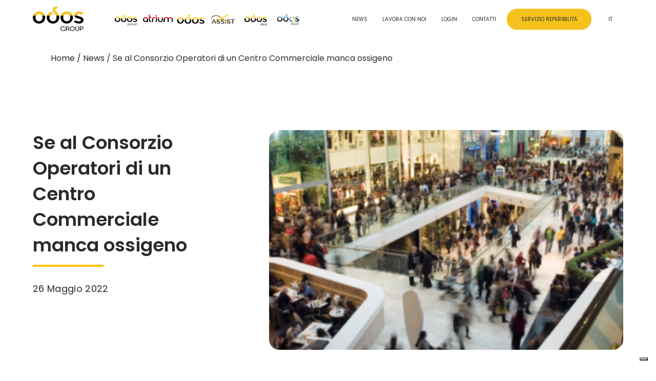

--- FILE ---
content_type: text/html; charset=UTF-8
request_url: https://odosgroup.it/news/condomini/se-al-consorzio-operatori-di-un-centro-commerciale-manca-ossigeno/
body_size: 18082
content:
<!DOCTYPE html>
<html lang="it-IT">

<head>
    <!-- Google Tag Manager -->
    <script>
    (function(w, d, s, l, i) {
        w[l] = w[l] || [];
        w[l].push({
            'gtm.start': new Date().getTime(),
            event: 'gtm.js'
        });
        var f = d.getElementsByTagName(s)[0],
            j = d.createElement(s),
            dl = l != 'dataLayer' ? '&l=' + l : '';
        j.async = true;
        j.src =
            'https://www.googletagmanager.com/gtm.js?id=' + i + dl;
        f.parentNode.insertBefore(j, f);
    })(window, document, 'script', 'dataLayer', 'GTM-PSFR69R');
    </script>
    <!-- End Google Tag Manager -->
    <meta charset="UTF-8">
    <meta name="google-site-verification" content="f9NSBzRQ6iMftaiQ1JJcAob31DJLC_muuRVavSZ3tDk" />
    <meta name="viewport" content="width=device-width, initial-scale=1, shrink-to-fit=no">
    <link rel="profile" href="http://gmpg.org/xfn/11">
    			<script type="text/javascript" class="_iub_cs_skip">
				var _iub = _iub || {};
				_iub.csConfiguration = _iub.csConfiguration || {};
				_iub.csConfiguration.siteId = "3130041";
				_iub.csConfiguration.cookiePolicyId = "59909741";
							</script>
			<script class="_iub_cs_skip" src="https://cs.iubenda.com/autoblocking/3130041.js" fetchpriority="low"></script>
			<meta name='robots' content='index, follow, max-image-preview:large, max-snippet:-1, max-video-preview:-1' />
	<style>img:is([sizes="auto" i], [sizes^="auto," i]) { contain-intrinsic-size: 3000px 1500px }</style>
	<link rel="alternate" hreflang="it" href="https://odosgroup.it/news/condomini/se-al-consorzio-operatori-di-un-centro-commerciale-manca-ossigeno/" />
<link rel="alternate" hreflang="x-default" href="https://odosgroup.it/news/condomini/se-al-consorzio-operatori-di-un-centro-commerciale-manca-ossigeno/" />

	<!-- This site is optimized with the Yoast SEO plugin v26.7 - https://yoast.com/wordpress/plugins/seo/ -->
	<title>Consorzio Operatori di un Centro Commerciale Manca Ossigeno - Odos</title>
	<meta name="description" content="Esplora le sfide e le soluzioni per la gestione dei centri commerciali di fronte al declino dei consorzi operatori e scopri alternative amministrative." />
	<link rel="canonical" href="https://odosgroup.it/news/condomini/se-al-consorzio-operatori-di-un-centro-commerciale-manca-ossigeno/" />
	<meta property="og:locale" content="it_IT" />
	<meta property="og:type" content="article" />
	<meta property="og:title" content="Se al consorzio operatori di un centro commerciale manca ossigeno" />
	<meta property="og:description" content="Leggi di più nel nostro ultimo articolo." />
	<meta property="og:url" content="https://odosgroup.it/news/condomini/se-al-consorzio-operatori-di-un-centro-commerciale-manca-ossigeno/" />
	<meta property="og:site_name" content="Odos" />
	<meta property="article:published_time" content="2022-05-26T06:00:00+00:00" />
	<meta property="article:modified_time" content="2024-04-19T08:00:39+00:00" />
	<meta property="og:image" content="https://odosgroup.it/wp-content/uploads/2022/05/blog.png" />
	<meta property="og:image:width" content="1024" />
	<meta property="og:image:height" content="512" />
	<meta property="og:image:type" content="image/png" />
	<meta name="author" content="Giulia Casoni" />
	<meta name="twitter:card" content="summary_large_image" />
	<meta name="twitter:label1" content="Scritto da" />
	<meta name="twitter:data1" content="Giulia Casoni" />
	<meta name="twitter:label2" content="Tempo di lettura stimato" />
	<meta name="twitter:data2" content="4 minuti" />
	<script type="application/ld+json" class="yoast-schema-graph">{"@context":"https://schema.org","@graph":[{"@type":"Article","@id":"https://odosgroup.it/news/condomini/se-al-consorzio-operatori-di-un-centro-commerciale-manca-ossigeno/#article","isPartOf":{"@id":"https://odosgroup.it/news/condomini/se-al-consorzio-operatori-di-un-centro-commerciale-manca-ossigeno/"},"author":{"name":"Giulia Casoni","@id":"https://odosgroup.it/#/schema/person/63a36a74369e811154215974ad3e524c"},"headline":"Se al Consorzio Operatori di un Centro Commerciale manca ossigeno","datePublished":"2022-05-26T06:00:00+00:00","dateModified":"2024-04-19T08:00:39+00:00","mainEntityOfPage":{"@id":"https://odosgroup.it/news/condomini/se-al-consorzio-operatori-di-un-centro-commerciale-manca-ossigeno/"},"wordCount":612,"commentCount":0,"publisher":{"@id":"https://odosgroup.it/#organization"},"image":{"@id":"https://odosgroup.it/news/condomini/se-al-consorzio-operatori-di-un-centro-commerciale-manca-ossigeno/#primaryimage"},"thumbnailUrl":"https://odosgroup.it/wp-content/uploads/2022/05/blog.png","articleSection":["Gestione Condominiale"],"inLanguage":"it-IT","potentialAction":[{"@type":"CommentAction","name":"Comment","target":["https://odosgroup.it/news/condomini/se-al-consorzio-operatori-di-un-centro-commerciale-manca-ossigeno/#respond"]}]},{"@type":"WebPage","@id":"https://odosgroup.it/news/condomini/se-al-consorzio-operatori-di-un-centro-commerciale-manca-ossigeno/","url":"https://odosgroup.it/news/condomini/se-al-consorzio-operatori-di-un-centro-commerciale-manca-ossigeno/","name":"Consorzio Operatori di un Centro Commerciale Manca Ossigeno - Odos","isPartOf":{"@id":"https://odosgroup.it/#website"},"primaryImageOfPage":{"@id":"https://odosgroup.it/news/condomini/se-al-consorzio-operatori-di-un-centro-commerciale-manca-ossigeno/#primaryimage"},"image":{"@id":"https://odosgroup.it/news/condomini/se-al-consorzio-operatori-di-un-centro-commerciale-manca-ossigeno/#primaryimage"},"thumbnailUrl":"https://odosgroup.it/wp-content/uploads/2022/05/blog.png","datePublished":"2022-05-26T06:00:00+00:00","dateModified":"2024-04-19T08:00:39+00:00","description":"Esplora le sfide e le soluzioni per la gestione dei centri commerciali di fronte al declino dei consorzi operatori e scopri alternative amministrative.","breadcrumb":{"@id":"https://odosgroup.it/news/condomini/se-al-consorzio-operatori-di-un-centro-commerciale-manca-ossigeno/#breadcrumb"},"inLanguage":"it-IT","potentialAction":[{"@type":"ReadAction","target":["https://odosgroup.it/news/condomini/se-al-consorzio-operatori-di-un-centro-commerciale-manca-ossigeno/"]}]},{"@type":"ImageObject","inLanguage":"it-IT","@id":"https://odosgroup.it/news/condomini/se-al-consorzio-operatori-di-un-centro-commerciale-manca-ossigeno/#primaryimage","url":"https://odosgroup.it/wp-content/uploads/2022/05/blog.png","contentUrl":"https://odosgroup.it/wp-content/uploads/2022/05/blog.png","width":1024,"height":512,"caption":"centro-commerciale-odos"},{"@type":"BreadcrumbList","@id":"https://odosgroup.it/news/condomini/se-al-consorzio-operatori-di-un-centro-commerciale-manca-ossigeno/#breadcrumb","itemListElement":[{"@type":"ListItem","position":1,"name":"Home","item":"https://odosgroup.it/"},{"@type":"ListItem","position":2,"name":"News","item":"https://odosgroup.it/news/"},{"@type":"ListItem","position":3,"name":"Se al Consorzio Operatori di un Centro Commerciale manca ossigeno"}]},{"@type":"WebSite","@id":"https://odosgroup.it/#website","url":"https://odosgroup.it/","name":"Odos","description":"","publisher":{"@id":"https://odosgroup.it/#organization"},"potentialAction":[{"@type":"SearchAction","target":{"@type":"EntryPoint","urlTemplate":"https://odosgroup.it/?s={search_term_string}"},"query-input":{"@type":"PropertyValueSpecification","valueRequired":true,"valueName":"search_term_string"}}],"inLanguage":"it-IT"},{"@type":"Organization","@id":"https://odosgroup.it/#organization","name":"ODOS Group","url":"https://odosgroup.it/","logo":{"@type":"ImageObject","inLanguage":"it-IT","@id":"https://odosgroup.it/#/schema/logo/image/","url":"https://odosgroup.it/wp-content/uploads/2021/09/logo-odos.jpeg","contentUrl":"https://odosgroup.it/wp-content/uploads/2021/09/logo-odos.jpeg","width":1200,"height":630,"caption":"ODOS Group"},"image":{"@id":"https://odosgroup.it/#/schema/logo/image/"}},{"@type":"Person","@id":"https://odosgroup.it/#/schema/person/63a36a74369e811154215974ad3e524c","name":"Giulia Casoni","image":{"@type":"ImageObject","inLanguage":"it-IT","@id":"https://odosgroup.it/#/schema/person/image/","url":"https://secure.gravatar.com/avatar/3ce3fbe3c566801d5e06c415837ea3fe02eb617057dd7a2296dcf4183f895193?s=96&d=mm&r=g","contentUrl":"https://secure.gravatar.com/avatar/3ce3fbe3c566801d5e06c415837ea3fe02eb617057dd7a2296dcf4183f895193?s=96&d=mm&r=g","caption":"Giulia Casoni"}}]}</script>
	<!-- / Yoast SEO plugin. -->


<link rel='dns-prefetch' href='//cdn.iubenda.com' />
<link rel='dns-prefetch' href='//cdn.jsdelivr.net' />
<link rel="alternate" type="application/rss+xml" title="Odos &raquo; Feed" href="https://odosgroup.it/feed/" />
<link rel="alternate" type="application/rss+xml" title="Odos &raquo; Feed dei commenti" href="https://odosgroup.it/comments/feed/" />
<link rel="alternate" type="application/rss+xml" title="Odos &raquo; Se al Consorzio Operatori di un Centro Commerciale manca ossigeno Feed dei commenti" href="https://odosgroup.it/news/condomini/se-al-consorzio-operatori-di-un-centro-commerciale-manca-ossigeno/feed/" />
<script>
window._wpemojiSettings = {"baseUrl":"https:\/\/s.w.org\/images\/core\/emoji\/16.0.1\/72x72\/","ext":".png","svgUrl":"https:\/\/s.w.org\/images\/core\/emoji\/16.0.1\/svg\/","svgExt":".svg","source":{"concatemoji":"https:\/\/odosgroup.it\/wp-includes\/js\/wp-emoji-release.min.js?ver=6.8.3"}};
/*! This file is auto-generated */
!function(s,n){var o,i,e;function c(e){try{var t={supportTests:e,timestamp:(new Date).valueOf()};sessionStorage.setItem(o,JSON.stringify(t))}catch(e){}}function p(e,t,n){e.clearRect(0,0,e.canvas.width,e.canvas.height),e.fillText(t,0,0);var t=new Uint32Array(e.getImageData(0,0,e.canvas.width,e.canvas.height).data),a=(e.clearRect(0,0,e.canvas.width,e.canvas.height),e.fillText(n,0,0),new Uint32Array(e.getImageData(0,0,e.canvas.width,e.canvas.height).data));return t.every(function(e,t){return e===a[t]})}function u(e,t){e.clearRect(0,0,e.canvas.width,e.canvas.height),e.fillText(t,0,0);for(var n=e.getImageData(16,16,1,1),a=0;a<n.data.length;a++)if(0!==n.data[a])return!1;return!0}function f(e,t,n,a){switch(t){case"flag":return n(e,"\ud83c\udff3\ufe0f\u200d\u26a7\ufe0f","\ud83c\udff3\ufe0f\u200b\u26a7\ufe0f")?!1:!n(e,"\ud83c\udde8\ud83c\uddf6","\ud83c\udde8\u200b\ud83c\uddf6")&&!n(e,"\ud83c\udff4\udb40\udc67\udb40\udc62\udb40\udc65\udb40\udc6e\udb40\udc67\udb40\udc7f","\ud83c\udff4\u200b\udb40\udc67\u200b\udb40\udc62\u200b\udb40\udc65\u200b\udb40\udc6e\u200b\udb40\udc67\u200b\udb40\udc7f");case"emoji":return!a(e,"\ud83e\udedf")}return!1}function g(e,t,n,a){var r="undefined"!=typeof WorkerGlobalScope&&self instanceof WorkerGlobalScope?new OffscreenCanvas(300,150):s.createElement("canvas"),o=r.getContext("2d",{willReadFrequently:!0}),i=(o.textBaseline="top",o.font="600 32px Arial",{});return e.forEach(function(e){i[e]=t(o,e,n,a)}),i}function t(e){var t=s.createElement("script");t.src=e,t.defer=!0,s.head.appendChild(t)}"undefined"!=typeof Promise&&(o="wpEmojiSettingsSupports",i=["flag","emoji"],n.supports={everything:!0,everythingExceptFlag:!0},e=new Promise(function(e){s.addEventListener("DOMContentLoaded",e,{once:!0})}),new Promise(function(t){var n=function(){try{var e=JSON.parse(sessionStorage.getItem(o));if("object"==typeof e&&"number"==typeof e.timestamp&&(new Date).valueOf()<e.timestamp+604800&&"object"==typeof e.supportTests)return e.supportTests}catch(e){}return null}();if(!n){if("undefined"!=typeof Worker&&"undefined"!=typeof OffscreenCanvas&&"undefined"!=typeof URL&&URL.createObjectURL&&"undefined"!=typeof Blob)try{var e="postMessage("+g.toString()+"("+[JSON.stringify(i),f.toString(),p.toString(),u.toString()].join(",")+"));",a=new Blob([e],{type:"text/javascript"}),r=new Worker(URL.createObjectURL(a),{name:"wpTestEmojiSupports"});return void(r.onmessage=function(e){c(n=e.data),r.terminate(),t(n)})}catch(e){}c(n=g(i,f,p,u))}t(n)}).then(function(e){for(var t in e)n.supports[t]=e[t],n.supports.everything=n.supports.everything&&n.supports[t],"flag"!==t&&(n.supports.everythingExceptFlag=n.supports.everythingExceptFlag&&n.supports[t]);n.supports.everythingExceptFlag=n.supports.everythingExceptFlag&&!n.supports.flag,n.DOMReady=!1,n.readyCallback=function(){n.DOMReady=!0}}).then(function(){return e}).then(function(){var e;n.supports.everything||(n.readyCallback(),(e=n.source||{}).concatemoji?t(e.concatemoji):e.wpemoji&&e.twemoji&&(t(e.twemoji),t(e.wpemoji)))}))}((window,document),window._wpemojiSettings);
</script>
<style id='wp-emoji-styles-inline-css'>

	img.wp-smiley, img.emoji {
		display: inline !important;
		border: none !important;
		box-shadow: none !important;
		height: 1em !important;
		width: 1em !important;
		margin: 0 0.07em !important;
		vertical-align: -0.1em !important;
		background: none !important;
		padding: 0 !important;
	}
</style>
<link rel='stylesheet' id='wp-block-library-css' href='https://odosgroup.it/wp-includes/css/dist/block-library/style.min.css?ver=6.8.3' media='all' />
<style id='classic-theme-styles-inline-css'>
/*! This file is auto-generated */
.wp-block-button__link{color:#fff;background-color:#32373c;border-radius:9999px;box-shadow:none;text-decoration:none;padding:calc(.667em + 2px) calc(1.333em + 2px);font-size:1.125em}.wp-block-file__button{background:#32373c;color:#fff;text-decoration:none}
</style>
<style id='global-styles-inline-css'>
:root{--wp--preset--aspect-ratio--square: 1;--wp--preset--aspect-ratio--4-3: 4/3;--wp--preset--aspect-ratio--3-4: 3/4;--wp--preset--aspect-ratio--3-2: 3/2;--wp--preset--aspect-ratio--2-3: 2/3;--wp--preset--aspect-ratio--16-9: 16/9;--wp--preset--aspect-ratio--9-16: 9/16;--wp--preset--color--black: #000000;--wp--preset--color--cyan-bluish-gray: #abb8c3;--wp--preset--color--white: #ffffff;--wp--preset--color--pale-pink: #f78da7;--wp--preset--color--vivid-red: #cf2e2e;--wp--preset--color--luminous-vivid-orange: #ff6900;--wp--preset--color--luminous-vivid-amber: #fcb900;--wp--preset--color--light-green-cyan: #7bdcb5;--wp--preset--color--vivid-green-cyan: #00d084;--wp--preset--color--pale-cyan-blue: #8ed1fc;--wp--preset--color--vivid-cyan-blue: #0693e3;--wp--preset--color--vivid-purple: #9b51e0;--wp--preset--gradient--vivid-cyan-blue-to-vivid-purple: linear-gradient(135deg,rgba(6,147,227,1) 0%,rgb(155,81,224) 100%);--wp--preset--gradient--light-green-cyan-to-vivid-green-cyan: linear-gradient(135deg,rgb(122,220,180) 0%,rgb(0,208,130) 100%);--wp--preset--gradient--luminous-vivid-amber-to-luminous-vivid-orange: linear-gradient(135deg,rgba(252,185,0,1) 0%,rgba(255,105,0,1) 100%);--wp--preset--gradient--luminous-vivid-orange-to-vivid-red: linear-gradient(135deg,rgba(255,105,0,1) 0%,rgb(207,46,46) 100%);--wp--preset--gradient--very-light-gray-to-cyan-bluish-gray: linear-gradient(135deg,rgb(238,238,238) 0%,rgb(169,184,195) 100%);--wp--preset--gradient--cool-to-warm-spectrum: linear-gradient(135deg,rgb(74,234,220) 0%,rgb(151,120,209) 20%,rgb(207,42,186) 40%,rgb(238,44,130) 60%,rgb(251,105,98) 80%,rgb(254,248,76) 100%);--wp--preset--gradient--blush-light-purple: linear-gradient(135deg,rgb(255,206,236) 0%,rgb(152,150,240) 100%);--wp--preset--gradient--blush-bordeaux: linear-gradient(135deg,rgb(254,205,165) 0%,rgb(254,45,45) 50%,rgb(107,0,62) 100%);--wp--preset--gradient--luminous-dusk: linear-gradient(135deg,rgb(255,203,112) 0%,rgb(199,81,192) 50%,rgb(65,88,208) 100%);--wp--preset--gradient--pale-ocean: linear-gradient(135deg,rgb(255,245,203) 0%,rgb(182,227,212) 50%,rgb(51,167,181) 100%);--wp--preset--gradient--electric-grass: linear-gradient(135deg,rgb(202,248,128) 0%,rgb(113,206,126) 100%);--wp--preset--gradient--midnight: linear-gradient(135deg,rgb(2,3,129) 0%,rgb(40,116,252) 100%);--wp--preset--font-size--small: 13px;--wp--preset--font-size--medium: 20px;--wp--preset--font-size--large: 36px;--wp--preset--font-size--x-large: 42px;--wp--preset--spacing--20: 0.44rem;--wp--preset--spacing--30: 0.67rem;--wp--preset--spacing--40: 1rem;--wp--preset--spacing--50: 1.5rem;--wp--preset--spacing--60: 2.25rem;--wp--preset--spacing--70: 3.38rem;--wp--preset--spacing--80: 5.06rem;--wp--preset--shadow--natural: 6px 6px 9px rgba(0, 0, 0, 0.2);--wp--preset--shadow--deep: 12px 12px 50px rgba(0, 0, 0, 0.4);--wp--preset--shadow--sharp: 6px 6px 0px rgba(0, 0, 0, 0.2);--wp--preset--shadow--outlined: 6px 6px 0px -3px rgba(255, 255, 255, 1), 6px 6px rgba(0, 0, 0, 1);--wp--preset--shadow--crisp: 6px 6px 0px rgba(0, 0, 0, 1);}:where(.is-layout-flex){gap: 0.5em;}:where(.is-layout-grid){gap: 0.5em;}body .is-layout-flex{display: flex;}.is-layout-flex{flex-wrap: wrap;align-items: center;}.is-layout-flex > :is(*, div){margin: 0;}body .is-layout-grid{display: grid;}.is-layout-grid > :is(*, div){margin: 0;}:where(.wp-block-columns.is-layout-flex){gap: 2em;}:where(.wp-block-columns.is-layout-grid){gap: 2em;}:where(.wp-block-post-template.is-layout-flex){gap: 1.25em;}:where(.wp-block-post-template.is-layout-grid){gap: 1.25em;}.has-black-color{color: var(--wp--preset--color--black) !important;}.has-cyan-bluish-gray-color{color: var(--wp--preset--color--cyan-bluish-gray) !important;}.has-white-color{color: var(--wp--preset--color--white) !important;}.has-pale-pink-color{color: var(--wp--preset--color--pale-pink) !important;}.has-vivid-red-color{color: var(--wp--preset--color--vivid-red) !important;}.has-luminous-vivid-orange-color{color: var(--wp--preset--color--luminous-vivid-orange) !important;}.has-luminous-vivid-amber-color{color: var(--wp--preset--color--luminous-vivid-amber) !important;}.has-light-green-cyan-color{color: var(--wp--preset--color--light-green-cyan) !important;}.has-vivid-green-cyan-color{color: var(--wp--preset--color--vivid-green-cyan) !important;}.has-pale-cyan-blue-color{color: var(--wp--preset--color--pale-cyan-blue) !important;}.has-vivid-cyan-blue-color{color: var(--wp--preset--color--vivid-cyan-blue) !important;}.has-vivid-purple-color{color: var(--wp--preset--color--vivid-purple) !important;}.has-black-background-color{background-color: var(--wp--preset--color--black) !important;}.has-cyan-bluish-gray-background-color{background-color: var(--wp--preset--color--cyan-bluish-gray) !important;}.has-white-background-color{background-color: var(--wp--preset--color--white) !important;}.has-pale-pink-background-color{background-color: var(--wp--preset--color--pale-pink) !important;}.has-vivid-red-background-color{background-color: var(--wp--preset--color--vivid-red) !important;}.has-luminous-vivid-orange-background-color{background-color: var(--wp--preset--color--luminous-vivid-orange) !important;}.has-luminous-vivid-amber-background-color{background-color: var(--wp--preset--color--luminous-vivid-amber) !important;}.has-light-green-cyan-background-color{background-color: var(--wp--preset--color--light-green-cyan) !important;}.has-vivid-green-cyan-background-color{background-color: var(--wp--preset--color--vivid-green-cyan) !important;}.has-pale-cyan-blue-background-color{background-color: var(--wp--preset--color--pale-cyan-blue) !important;}.has-vivid-cyan-blue-background-color{background-color: var(--wp--preset--color--vivid-cyan-blue) !important;}.has-vivid-purple-background-color{background-color: var(--wp--preset--color--vivid-purple) !important;}.has-black-border-color{border-color: var(--wp--preset--color--black) !important;}.has-cyan-bluish-gray-border-color{border-color: var(--wp--preset--color--cyan-bluish-gray) !important;}.has-white-border-color{border-color: var(--wp--preset--color--white) !important;}.has-pale-pink-border-color{border-color: var(--wp--preset--color--pale-pink) !important;}.has-vivid-red-border-color{border-color: var(--wp--preset--color--vivid-red) !important;}.has-luminous-vivid-orange-border-color{border-color: var(--wp--preset--color--luminous-vivid-orange) !important;}.has-luminous-vivid-amber-border-color{border-color: var(--wp--preset--color--luminous-vivid-amber) !important;}.has-light-green-cyan-border-color{border-color: var(--wp--preset--color--light-green-cyan) !important;}.has-vivid-green-cyan-border-color{border-color: var(--wp--preset--color--vivid-green-cyan) !important;}.has-pale-cyan-blue-border-color{border-color: var(--wp--preset--color--pale-cyan-blue) !important;}.has-vivid-cyan-blue-border-color{border-color: var(--wp--preset--color--vivid-cyan-blue) !important;}.has-vivid-purple-border-color{border-color: var(--wp--preset--color--vivid-purple) !important;}.has-vivid-cyan-blue-to-vivid-purple-gradient-background{background: var(--wp--preset--gradient--vivid-cyan-blue-to-vivid-purple) !important;}.has-light-green-cyan-to-vivid-green-cyan-gradient-background{background: var(--wp--preset--gradient--light-green-cyan-to-vivid-green-cyan) !important;}.has-luminous-vivid-amber-to-luminous-vivid-orange-gradient-background{background: var(--wp--preset--gradient--luminous-vivid-amber-to-luminous-vivid-orange) !important;}.has-luminous-vivid-orange-to-vivid-red-gradient-background{background: var(--wp--preset--gradient--luminous-vivid-orange-to-vivid-red) !important;}.has-very-light-gray-to-cyan-bluish-gray-gradient-background{background: var(--wp--preset--gradient--very-light-gray-to-cyan-bluish-gray) !important;}.has-cool-to-warm-spectrum-gradient-background{background: var(--wp--preset--gradient--cool-to-warm-spectrum) !important;}.has-blush-light-purple-gradient-background{background: var(--wp--preset--gradient--blush-light-purple) !important;}.has-blush-bordeaux-gradient-background{background: var(--wp--preset--gradient--blush-bordeaux) !important;}.has-luminous-dusk-gradient-background{background: var(--wp--preset--gradient--luminous-dusk) !important;}.has-pale-ocean-gradient-background{background: var(--wp--preset--gradient--pale-ocean) !important;}.has-electric-grass-gradient-background{background: var(--wp--preset--gradient--electric-grass) !important;}.has-midnight-gradient-background{background: var(--wp--preset--gradient--midnight) !important;}.has-small-font-size{font-size: var(--wp--preset--font-size--small) !important;}.has-medium-font-size{font-size: var(--wp--preset--font-size--medium) !important;}.has-large-font-size{font-size: var(--wp--preset--font-size--large) !important;}.has-x-large-font-size{font-size: var(--wp--preset--font-size--x-large) !important;}
:where(.wp-block-post-template.is-layout-flex){gap: 1.25em;}:where(.wp-block-post-template.is-layout-grid){gap: 1.25em;}
:where(.wp-block-columns.is-layout-flex){gap: 2em;}:where(.wp-block-columns.is-layout-grid){gap: 2em;}
:root :where(.wp-block-pullquote){font-size: 1.5em;line-height: 1.6;}
</style>
<link rel='stylesheet' id='dnd-upload-cf7-css' href='https://odosgroup.it/wp-content/plugins/drag-and-drop-multiple-file-upload-contact-form-7/assets/css/dnd-upload-cf7.css?ver=1.3.9.3' media='all' />
<link rel='stylesheet' id='contact-form-7-css' href='https://odosgroup.it/wp-content/plugins/contact-form-7/includes/css/styles.css?ver=6.1.4' media='all' />
<link rel='stylesheet' id='wpml-menu-item-0-css' href='https://odosgroup.it/wp-content/plugins/sitepress-multilingual-cms/templates/language-switchers/menu-item/style.min.css?ver=1' media='all' />
<link rel='stylesheet' id='child-understrap-styles-css' href='https://odosgroup.it/wp-content/themes/understrap-child/css/child-theme.min.css?ver=0.6.0' media='all' />
<link rel='stylesheet' id='select2-css-css' href='https://cdn.jsdelivr.net/npm/select2@4.1.0-rc.0/dist/css/select2.min.css?ver=4.1.0-rc.0' media='all' />
<link rel='stylesheet' id='heateor_sss_frontend_css-css' href='https://odosgroup.it/wp-content/plugins/sassy-social-share/public/css/sassy-social-share-public.css?ver=3.3.79' media='all' />
<style id='heateor_sss_frontend_css-inline-css'>
.heateor_sss_button_instagram span.heateor_sss_svg,a.heateor_sss_instagram span.heateor_sss_svg{background:radial-gradient(circle at 30% 107%,#fdf497 0,#fdf497 5%,#fd5949 45%,#d6249f 60%,#285aeb 90%)}.heateor_sss_horizontal_sharing .heateor_sss_svg,.heateor_sss_standard_follow_icons_container .heateor_sss_svg{color:#fff;border-width:0px;border-style:solid;border-color:transparent}.heateor_sss_horizontal_sharing .heateorSssTCBackground{color:#666}.heateor_sss_horizontal_sharing span.heateor_sss_svg:hover,.heateor_sss_standard_follow_icons_container span.heateor_sss_svg:hover{border-color:transparent;}.heateor_sss_vertical_sharing span.heateor_sss_svg,.heateor_sss_floating_follow_icons_container span.heateor_sss_svg{color:#fff;border-width:0px;border-style:solid;border-color:transparent;}.heateor_sss_vertical_sharing .heateorSssTCBackground{color:#666;}.heateor_sss_vertical_sharing span.heateor_sss_svg:hover,.heateor_sss_floating_follow_icons_container span.heateor_sss_svg:hover{border-color:transparent;}
</style>

<script  type="text/javascript" class=" _iub_cs_skip" id="iubenda-head-inline-scripts-0">
var _iub = _iub || [];
_iub.csConfiguration = {"askConsentAtCookiePolicyUpdate":true,"countryDetection":true,"enableLgpd":true,"enableUspr":true,"floatingPreferencesButtonDisplay":"bottom-right","lgpdAppliesGlobally":false,"perPurposeConsent":true,"siteId":3130041,"whitelabel":false,"cookiePolicyId":59909741,"lang":"it", "banner":{ "acceptButtonDisplay":true,"closeButtonDisplay":false,"customizeButtonDisplay":true,"acceptButtonColor":"#917D62","acceptButtonCaptionColor":"white","customizeButtonColor":"#212121","customizeButtonCaptionColor":"white","rejectButtonColor":"#212121","rejectButtonCaptionColor":"white","explicitWithdrawal":true,"listPurposes":true,"position":"float-bottom-center","rejectButtonDisplay":true,"showPurposesToggles":true }};
</script>
<script  type="text/javascript" class=" _iub_cs_skip" src="//cdn.iubenda.com/cs/gpp/stub.js?ver=3.12.5" id="iubenda-head-scripts-1-js"></script>
<script  type="text/javascript" charset="UTF-8" async="" class=" _iub_cs_skip" src="//cdn.iubenda.com/cs/iubenda_cs.js?ver=3.12.5" id="iubenda-head-scripts-2-js"></script>
<script src="https://odosgroup.it/wp-includes/js/jquery/jquery.min.js?ver=3.7.1" id="jquery-core-js"></script>
<script src="https://odosgroup.it/wp-includes/js/jquery/jquery-migrate.min.js?ver=3.4.1" id="jquery-migrate-js"></script>
<script id="dlm-public-js-extra">
var dlmVars = {"logStatus":"enabled","jsErrorLogging":{"status":"","url":"https:\/\/odosgroup.it\/wp-admin\/admin-ajax.php","nonce":"94fea5e0ae","action":"log_js_errors"}};
</script>
<script src="https://odosgroup.it/wp-content/plugins/debug-log-manager/assets/js/public.js?ver=2.4.3" id="dlm-public-js"></script>
<script src="https://cdn.jsdelivr.net/npm/select2@4.1.0-rc.0/dist/js/select2.min.js?ver=4.1.0-rc.0" id="select2-js-js"></script>
<link rel="https://api.w.org/" href="https://odosgroup.it/wp-json/" /><link rel="alternate" title="JSON" type="application/json" href="https://odosgroup.it/wp-json/wp/v2/posts/46908" /><link rel="EditURI" type="application/rsd+xml" title="RSD" href="https://odosgroup.it/xmlrpc.php?rsd" />
<meta name="generator" content="WordPress 6.8.3" />
<link rel='shortlink' href='https://odosgroup.it/?p=46908' />
<link rel="alternate" title="oEmbed (JSON)" type="application/json+oembed" href="https://odosgroup.it/wp-json/oembed/1.0/embed?url=https%3A%2F%2Fodosgroup.it%2Fnews%2Fcondomini%2Fse-al-consorzio-operatori-di-un-centro-commerciale-manca-ossigeno%2F" />
<link rel="alternate" title="oEmbed (XML)" type="text/xml+oembed" href="https://odosgroup.it/wp-json/oembed/1.0/embed?url=https%3A%2F%2Fodosgroup.it%2Fnews%2Fcondomini%2Fse-al-consorzio-operatori-di-un-centro-commerciale-manca-ossigeno%2F&#038;format=xml" />
<meta name="generator" content="WPML ver:4.8.6 stt:1,27;" />
<meta name="cdp-version" content="1.5.0" /><link rel="pingback" href="https://odosgroup.it/xmlrpc.php">
<meta name="mobile-web-app-capable" content="yes">
<meta name="apple-mobile-web-app-capable" content="yes">
<meta name="apple-mobile-web-app-title" content="Odos - ">
<style>.recentcomments a{display:inline !important;padding:0 !important;margin:0 !important;}</style><link rel="icon" href="https://odosgroup.it/wp-content/uploads/2021/08/cropped-odosGroup-fav-1-32x32.png" sizes="32x32" />
<link rel="icon" href="https://odosgroup.it/wp-content/uploads/2021/08/cropped-odosGroup-fav-1-192x192.png" sizes="192x192" />
<link rel="apple-touch-icon" href="https://odosgroup.it/wp-content/uploads/2021/08/cropped-odosGroup-fav-1-180x180.png" />
<meta name="msapplication-TileImage" content="https://odosgroup.it/wp-content/uploads/2021/08/cropped-odosGroup-fav-1-270x270.png" />
		<style id="wp-custom-css">
			.video__section{
    display:flex;
    align-items:center;
    justify-content: center;
    width:100%;
    margin-top:100px;
    margin-bottom:100px;
    
}

iframe{
        height:648px;
        width:66.26%;
        border-radius: 30px;
    }

@media(max-width:1300px){
    .video__section iframe{
        height:522px;
        width:86.26%;
    }
}

@media(max-width:850px){
    .video__section iframe{
        height:422px;
        width:100%;
    }
}


@media(max-width:600px){
    .video__section{
        margin-top:80px;
        margin-bottom:80px;
    }
    .video__section iframe{
        height:222px;
        width:100%;
    }
}

	
	



.img-fluid{
	width:99px;
}

@media(max-width:500px){
	.img-fluid{
		width:70px;
	}
}

@media(max-width:1800px){
	.navbar-logo__container{
		margin-left:5%;
}
}
@media(max-width:1400px){
	.navbar-logo__container{
		margin-left:0;
}

	.navbar-light .navbar-nav .nav-link{
		font-size: 10px;
	}
}
@media(max-width:991px){
	.navbar-light .navbar-nav .nav-link{
		font-size: 13px;
		line-height: 20px;
	}
}


  
    @media(max-width:1025px){
			.wpml-ls-item{
				margin-left:10px;
			}
        
    }

    @media(max-width:900px){
			.wpml-ls-item{
				margin-left:0;
        margin-top:45px;
        font-size:25px;
        line-height:25px;
        text-align:center!important;
			}
}

@media(max-width:340px){
	.navbar-light .navbar-nav .nav-link{
		font-size: 11px;
		line-height: 15px;
		margin-bottom: 10px;
	}
	.wpml-ls-item {
    margin-left: 0;
    margin-top: 25px;
    font-size: 11px;
    line-height: 15px;
    text-align: center!important;
}
	.navbar-nav {
    margin-top: -30px;
}
	.dropdown-item span {
    position: absolute;
    top: 62px;
    left: 41%;
}
}
.single__annunci-container .single__annunci-box-1 .single__annunci-subtitle{
	color: var(--black);
}
.candidatura-subtitle{
	color: var(--black) !important;
}

.servizio__direzione-box-2 span{
		color: var(--black) !important;
}

.size-full{
    border-radius:20px;
    margin-bottom:59px;
    height:429px;
    object-fit:cover;
    @media(max-width:1025px){
        height:329px;
    }
    @media(max-width:850px){
        height:300px;
    }
    @media(max-width:768px){
        margin-bottom:45px;
        height:312px;
    }
    @media(max-width:500px){
        height:212px;
    }
}

.grecaptcha-badge { visibility:hidden;}


.card-container-box-assist{
	flex-basis: 32.3%;
        /*height: 350px;*/
        background-color: var(--light-grey);
        border-radius: 30px;
        padding-bottom:45px;
}

.card-container-box-assist .box-title{
            margin-top: 45px;     
            margin-bottom: 0;
            font-weight: 600;
            font-size: 20px;
            line-height: 25px;
            letter-spacing: 0.666667px;
            color: var(--black);
            padding-left: 5.30%;
        } 

.card-container-box-assist .yellow-linee{
            width: 156px;
            border: 1px solid var(--yellow-button);
            margin-top: 5px;
            margin-left: 5.30%;
        }

.card-container-box-assist .box-info{
            margin-top: 40px;
            padding-left: 5.30%;
            padding-right: 5.30%;
            font-size: 18px;
            line-height: 30px;
            letter-spacing: 0.6px;
            color: var(--light-black);
            
        }

/*@media(max-width:1690px){
	.card-container-box-assist{
		height:400px;
	}
}

@media(max-width:1550px){
	.card-container-box-assist{
		height:450px;
	}
}

@media(max-width:1440px){
	.card-container-box-assist{
		height:400px;
	}
}

@media(max-width:1120px){
	.card-container-box-assist{
		height:450px;
	}
}

@media(max-width:850px){
	.card-container-box-assist{
		height:auto;
	}
}*/

@media(max-width: 500px){
	.box-info{
		margin-bottom:45px;
	}
            }



.logos__container-flex{
		display: grid;
    grid-template-columns: repeat(5, 1fr);
    column-gap: 30px;
    margin-bottom:60px;
    width:85%;
    margin:0 auto;
}

@media(max-width:1025px){
	.logos__container-flex{
		 width:90%;
	}
	
	@media(max-width:768px){
	.logos__container-flex{
		 width:95%;
	}
}
	
	
	@media(max-width:500px){
	.logos__container-flex{
		 flex-direction:column;
        margin-bottom:0;
        margin-top:0;
	}
}
	
	.navbar-logo__container{
			width:25%;
    margin-left:23%;
	}
	
	@media(max-width:1025px){
		.navbar-logo__container{
			margin-left:3%;
		}
	}
	
	@media(max-width:991px){
		.navbar-logo__container{
			display:none;
		}
	}
	/*@media(max-width:900px){
		.navbar-nav li:nth-child(4){
            border-bottom:1px solid 	             var(--yellow-button);
            width:90%;
            text-align:center;
            margin-bottom:25px;
        }*/
		.navbar-nav li:nth-child(3){
            border-bottom:none;
            margin-bottom:unset!important;
        }
	}
	
}
	
.principi__container,
.privacy__container {
    margin-top: 60px;
    margin-bottom: 152px;
}

@media (max-width: 500px) {
    .principi__container {
        margin-top: 25px;
        margin-bottom: 15px;
    }
}

.principi__title,
.privacy__title {
    color: var(--black);
    font-weight: 600;
    font-size: 56px;
    line-height: 70px;
    margin-bottom: 60px;
    padding-top: 60px;
}

@media (max-width: 500px) {
    .principi__title {
        font-size: 31px;
        line-height: 35px;
        margin-bottom: 25px;
        padding-top: 80px;
    }
}

.principi__text,
.privacy__text {
    margin-bottom: 80px;
}


.files-list .file {
    padding: 0;
    font-size: 20px;
}

.files-list .file::after {
    content: '';
    display: block;
    width: 150px;
    border-bottom: 4px solid var(--yellow);
    margin-bottom: 14px;
    margin-top: 14px;
}

@media (max-width: 500px) {
    .files-list .file::after {
        border-bottom: 2px solid var(--yellow);
        margin-bottom: 5px;
    }
}

.files-list .file a {
    color: var(--black);
    text-decoration: none;
    text-transform: uppercase;
}

.files-list .file a:hover {
    text-decoration: underline;
}

.homepage__slider-banner .yellow-button-empty {
	margin-right: 7%;
}

	


		</style>
		    <!--jQuery CDN-->
    <!-- <script src="https://cdnjs.cloudflare.com/ajax/libs/jquery/3.6.0/jquery.min.js" integrity="sha512-894YE6QWD5I59HgZOGReFYm4dnWc1Qt5NtvYSaNcOP+u1T9qYdvdihz0PPSiiqn/+/3e7Jo4EaG7TubfWGUrMQ==" crossorigin="anonymous" referrerpolicy="no-referrer"></script> -->
    <!--slickslider-->
    <link rel="stylesheet" type="text/css" href="//cdn.jsdelivr.net/npm/slick-carousel@1.8.1/slick/slick.css" />
    <link rel="stylesheet" type="text/css" href="//cdn.jsdelivr.net/npm/slick-carousel@1.8.1/slick/slick-theme.css" />
    <!--font awesome pro cdn-->
    <link rel="stylesheet" href="https://pro.fontawesome.com/releases/v5.15.3/css/all.css"
        integrity="sha384-iKbFRxucmOHIcpWdX9NTZ5WETOPm0Goy0WmfyNcl52qSYtc2Buk0NCe6jU1sWWNB" crossorigin="anonymous">
    <!-- AOS effects cdn -->
    <link href="https://unpkg.com/aos@2.3.1/dist/aos.css" rel="stylesheet">
    <script src="https://unpkg.com/aos@2.3.1/dist/aos.js"></script>
    <!-- Select2 cdn -->
    <!-- <link href="https://cdn.jsdelivr.net/npm/select2@4.1.0-rc.0/dist/css/select2.min.css" rel="stylesheet" /> -->
    <!-- <script src="https://cdn.jsdelivr.net/npm/select2@4.1.0-rc.0/dist/js/select2.min.js"></script> -->
    <!-- Change color by URL -->
    <style>
    :root {
        --background: var(--black);
        --text-color: var(--black);
        --banner-color: var(--yellow);
    }
    </style>
</head>

<body class="wp-singular post-template-default single single-post postid-46908 single-format-standard wp-custom-logo wp-embed-responsive wp-theme-understrap wp-child-theme-understrap-child group-blog" itemscope itemtype="http://schema.org/WebSite">
        <!-- Google Tag Manager (noscript) -->
    <noscript><iframe src="https://www.googletagmanager.com/ns.html?id=GTM-PSFR69R" height="0" width="0"
            style="display:none;visibility:hidden"></iframe></noscript>
    <!-- End Google Tag Manager (noscript) -->
    <div class="site" id="page">

        <!-- ******************* The Navbar Area ******************* -->
        <div id="wrapper-navbar">

            <a class="skip-link sr-only sr-only-focusable"
                href="#content">Salta al contenuto</a>

            <nav id="main-nav" class="navbar fixed-top navbar-expand-lg navbar-light bg-navbar"
                aria-labelledby="main-nav-label">



                
                    <!-- Your site title as branding in the menu -->
                    <a href="https://odosgroup.it/" class="navbar-brand custom-logo-link" rel="home"><img width="1" height="1" src="https://odosgroup.it/wp-content/uploads/2021/07/odosGroup.svg" class="img-fluid" alt="Odos" decoding="async" /></a>                    <!-- end custom logo -->

                    <!-- Collapse mobile button -->
                    <button class="first-button ml-auto d-lg-none" type="button" data-toggle="collapse"
                        data-target="#navbarNavDropdown" aria-controls="navbarNavDropdown" aria-expanded="false"
                        aria-label="Toggle navigation">
                        <div class="animated-icon1"><span></span><span></span><span></span></div>
                    </button>
                    <!-- End of mobile Collapse button -->
                    <script>
                    jQuery(document).ready(function() {

                        jQuery('.first-button').on('click', function() {

                            jQuery('.animated-icon1').toggleClass('open');
                        });
                        jQuery('.second-button').on('click', function() {

                            jQuery('.animated-icon2').toggleClass('open');
                        });
                        jQuery('.third-button').on('click', function() {

                            jQuery('.animated-icon3').toggleClass('open');
                        });
                    });
                    </script>

                    <div class="navbar-logo__container">
                        <img onclick="location.href='/odos-servizi/';"
                            src="/wp-content/uploads/2024/05/odosSevizi.png" alt="Odos Servizi" class="navbar-logo">
                        <img onclick="location.href='/atrium/';"
                            src="/wp-content/uploads/2024/05/atrium.png" alt="Atrium" class="navbar-logo">
                        <img onclick="location.href='/odos';"
                            src="/wp-content/uploads/2024/05/odos.png" alt="Odos" class="navbar-logo">
                        <img onclick="location.href='/assist-homepage';"
                            src="/wp-content/uploads/2023/05/logo_Assist.png" alt="Odos" class="navbar-logo">
                        <img onclick="location.href='/en/odos-hub';"
                            src="/wp-content/uploads/2025/03/Odos_Hub.png" alt="Odos Hub" class="navbar-logo">
                        <img onclick="location.href='/blue-homepage';"
                            src="/wp-content/uploads/2024/05/odos-blue.png" alt="Odos Blue" class="navbar-logo">
                    </div>

                    <!-- The WordPress Menu goes here -->
                    <div id="navbarNavDropdown" class="collapse navbar-collapse"><ul id="main-menu" class="navbar-nav ml-auto"><li itemscope="itemscope" itemtype="https://www.schema.org/SiteNavigationElement" id="menu-item-45378" class="navbar-mobile menu-item menu-item-type-post_type menu-item-object-page menu-item-45378 nav-item"><a title="Odos Servizi" href="https://odosgroup.it/odos-servizi/" class="nav-link">Odos Servizi</a></li>
<li itemscope="itemscope" itemtype="https://www.schema.org/SiteNavigationElement" id="menu-item-44401" class="navbar-mobile menu-item menu-item-type-custom menu-item-object-custom menu-item-44401 nav-item"><a title="atrium" href="http://odosgroup.it/atrium/" class="nav-link">atrium</a></li>
<li itemscope="itemscope" itemtype="https://www.schema.org/SiteNavigationElement" id="menu-item-44402" class="navbar-mobile menu-item menu-item-type-custom menu-item-object-custom menu-item-44402 nav-item"><a title="odos" href="http://odosgroup.it/odos/" class="nav-link">odos</a></li>
<li itemscope="itemscope" itemtype="https://www.schema.org/SiteNavigationElement" id="menu-item-47300" class="navbar-mobile menu-item menu-item-type-custom menu-item-object-custom menu-item-47300 nav-item"><a title="Assist" href="/assist-homepage" class="nav-link">Assist</a></li>
<li itemscope="itemscope" itemtype="https://www.schema.org/SiteNavigationElement" id="menu-item-50416" class="navbar-mobile menu-item menu-item-type-custom menu-item-object-custom menu-item-50416 nav-item"><a title="Hub" href="/odos-hub/" class="nav-link">Hub</a></li>
<li itemscope="itemscope" itemtype="https://www.schema.org/SiteNavigationElement" id="menu-item-50415" class="navbar-mobile menu-item menu-item-type-custom menu-item-object-custom menu-item-50415 nav-item"><a title="Blue" href="/blue-homepage/" class="nav-link">Blue</a></li>
<li itemscope="itemscope" itemtype="https://www.schema.org/SiteNavigationElement" id="menu-item-44913" class="menu-item menu-item-type-custom menu-item-object-custom menu-item-44913 nav-item"><a title="News" href="http://odosgroup.it/news/" class="nav-link">News</a></li>
<li itemscope="itemscope" itemtype="https://www.schema.org/SiteNavigationElement" id="menu-item-44729" class="menu-item menu-item-type-custom menu-item-object-custom menu-item-44729 nav-item"><a title="Lavora con noi" href="http://odosgroup.it/lavora-con-noi/" class="nav-link">Lavora con noi</a></li>
<li itemscope="itemscope" itemtype="https://www.schema.org/SiteNavigationElement" id="menu-item-44914" class="menu-item menu-item-type-post_type menu-item-object-page menu-item-44914 nav-item"><a title="Login" href="https://odosgroup.it/login-area-login/" class="nav-link">Login</a></li>
<li itemscope="itemscope" itemtype="https://www.schema.org/SiteNavigationElement" id="menu-item-44915" class="menu-item menu-item-type-post_type menu-item-object-page menu-item-44915 nav-item"><a title="Contatti" href="https://odosgroup.it/contatti/" class="nav-link">Contatti</a></li>
<li itemscope="itemscope" itemtype="https://www.schema.org/SiteNavigationElement" id="menu-item-46182" class="navbar-contatti__button menu-item menu-item-type-post_type menu-item-object-page menu-item-46182 nav-item"><a title="Servizio Reperibilità" href="https://odosgroup.it/servizio-reperibilita/" class="nav-link">Servizio Reperibilità</a></li>
<li itemscope="itemscope" itemtype="https://www.schema.org/SiteNavigationElement" id="menu-item-wpml-ls-19-it" class="menu-item wpml-ls-slot-19 wpml-ls-item wpml-ls-item-it wpml-ls-current-language wpml-ls-menu-item wpml-ls-first-item wpml-ls-last-item menu-item-type-wpml_ls_menu_item menu-item-object-wpml_ls_menu_item menu-item-wpml-ls-19-it nav-item"><a title="
IT" href="https://odosgroup.it/news/condomini/se-al-consorzio-operatori-di-un-centro-commerciale-manca-ossigeno/" class="nav-link" role="menuitem"><span>IT</span></a></li>
</ul></div>                    
            </nav><!-- .site-navigation -->

        </div><!-- #wrapper-navbar end -->

        <p id="breadcrumbs"><span><span><a href="https://odosgroup.it/">Home</a></span> / <span><a href="https://odosgroup.it/news/">News</a></span> / <span class="breadcrumb_last" aria-current="page">Se al Consorzio Operatori di un Centro Commerciale manca ossigeno</span></span></p>
    
<div class="wrapper single-news__wrapper" id="single-wrapper">

	<div class="odos__container navbar-fixed__margin" id="content" tabindex="-1">

				
<div class="single-news__container-flex">
	<div class="single-news__box-1">
		<h1 class="single-news__title">Se al Consorzio Operatori di un Centro Commerciale manca ossigeno</h1>		<div class="single-news__line-yellow"></div>
		<h3 class="publish__date">26 Maggio 2022</h3>
	</div>
	<div class="single-news__box-2">
		<p><img fetchpriority="high" decoding="async" class="aligncenter wp-image-46910 size-full" src="https://odosgroup.it/wp-content/uploads/2022/05/blog.png" alt="Cosa fare se al Consorzio Operatori di un Centro Commerciale manca ossigeno" width="1024" height="512" srcset="https://odosgroup.it/wp-content/uploads/2022/05/blog.png 1024w, https://odosgroup.it/wp-content/uploads/2022/05/blog-300x150.png 300w, https://odosgroup.it/wp-content/uploads/2022/05/blog-768x384.png 768w" sizes="(max-width: 1024px) 100vw, 1024px" /></p>


<p>Il “sogno proibito” di ogni proprietario di immobili in un centro commerciale prevederebbe:&nbsp;</p>



<ul class="wp-block-list">
<li>un affitto congruo, sicuro e puntuale nell’incasso;</li>



<li>l&#8217;assenza di fastidi gestionali;</li>



<li>la rivalutazione costante del bene locato.</li>
</ul>



<p>E, per vero, c&#8217;è stato un periodo, pure abbastanza lungo, in cui il sogno ha coinciso con la realtà grazie all’esistenza dei “consorzi operatori”.</p>



<p>Inutile dire che di tale passato si è da tempo persa la traccia, con un corollario di criticità emergenti che ne sono conseguite:&nbsp;</p>



<ul class="wp-block-list">
<li>le crescenti difficoltà dei consorzi operatori a svolgere le proprie funzioni, sfociate nella messa in liquidazione;</li>



<li>gli effetti da ciò determinati.</li>
</ul>



<p></p>



<h2 class="wp-block-heading">L&#8217;origine e la caduta dei consorzi operatori</h2>



<p>I <strong>consorzi operatori</strong> nacquero sul presupposto che fosse massimo interesse degli operatori stessi ben amministrare la cosa comune per ottenere, in primis con le iniziative promozionali, le migliori performance commerciali del centro in cui operavano e…. con l&#8217;idea sottesa delle proprietà di mantenere per sé la “polpa” terziarizzando seccature e rischi&nbsp;dell&#8217;ordinarietà.</p>



<p>Ma quando il vento cominciò a girare, i consorzi cominciarono a faticare nel recupero del credito, per ragioni ambientali fin troppo evidenti, fino al momento in cui, per pagare le bollette, bisognava affidarsi alle puntualità delle quote consortili, quando non anche delle anticipazioni, della GDO.</p>



<p>E se il consorzio veniva meno, si rendeva necessario che il condominio si assumesse i compiti di cui si era liberato con la creazione del consorzio stesso, ma, tralasciando le diverse qualità gestionali di sonnolente amministrazioni condominiali improvvisamente chiamate ad affrontare la complessità della vita di un centro commerciale, si scopriva allora con sgomento che il condominio non è soggetto iva e, pertanto, non opera in tale ambito, tipico invece delle attività imprenditoriali.</p>



<p>La <strong>situazione critica attuale</strong> del commercio accentua i casi come sopra descritti e interpella i professionisti del settore a fornire risposte.</p>



<p>Che sono in sostanza tre:</p>



<ol class="wp-block-list">
<li><strong>mantenere la gestione in capo al condominio</strong> implementandone l’amministrazione con interventi idonei a migliorarne la capacità operativa;</li>



<li><strong>creare un consorzio</strong>, o una scarl, <strong>dei proprietari</strong>;</li>



<li><strong>stipulare un contratto di mandato </strong>con società di gestione specializzata.</li>
</ol>



<p>La prima via è percorribile, ma è la negazione dell&#8217;ottimizzazione fiscale; la seconda, se si riesce a percorrerla, risolve i problemi di liquidità e ottimizzazione fiscale, ma necessita del supporto consulenziale di società di gestione esperta del settore; la terza semplifica le risposte nel senso che individua nello stesso soggetto tutte le funzioni necessarie allo scopo.</p>



<h2 class="wp-block-heading">Esperienze e appoggi proposti dal gruppo Odos</h2>



<p>Il <a href="https://odosgroup.it/">gruppo Odos</a>, negli oltre vent&#8217;anni della propria attività, ha avuto modo di cimentarsi in tutte e tre le fattispecie sopra cennate.</p>



<p>Laddove, per necessità o scelta, raramente invero, ad amministrare il centro fu mantenuto il condominio, le tensioni non mancarono sia per l&#8217;onerosità intrinseca della soluzione che per la scarsa flessibilità dell’apparato normativo in un ambito così vivo come è un centro commerciale.</p>



<p>I<strong> consorzi proprietari/scarl </strong>scontrano due rilevanti ostacoli: la difficoltà di mettere insieme tutti i proprietari e la percezione, da parte degli stessi, dei rischi e della corposità degli adempimenti cui gli organi amministrativi sono soggetti: ne abbiamo assistito, e ne assistiamo, un buon numero e quasi sempre la richiesta è di fornire un “uomo Odos” per ricoprire la carica di presidente.</p>



<p>Il <strong>mandato</strong> è, a nostro avviso, la risposta più corretta, snella ed immediata perché l&#8217;adozione del mandato da parte dell&#8217;assemblea condominiale non richiede maggioranze particolari; libera i proprietari dalle incombenze derivanti dall&#8217;essere consorziati/soci; ottiene la stessa efficacia di un consorzio nell&#8217;ottimizzazione fiscale.</p>



<p>Forse sarà per questo che chi lo ha sperimentato non lo ha più abbandonato.</p>



<p><strong>Guido Pezzana &#8211; Amministratore Unico Odos s.r.l.</strong></p>
		<div class="news-social_container">
			<!--add this-->
			<div class="heateor_sss_sharing_container heateor_sss_horizontal_sharing" data-heateor-ss-offset="0" data-heateor-sss-href='https://odosgroup.it/news/condomini/se-al-consorzio-operatori-di-un-centro-commerciale-manca-ossigeno/'><div class="heateor_sss_sharing_ul"><a aria-label="Facebook" class="heateor_sss_facebook" href="https://www.facebook.com/sharer/sharer.php?u=https%3A%2F%2Fodosgroup.it%2Fnews%2Fcondomini%2Fse-al-consorzio-operatori-di-un-centro-commerciale-manca-ossigeno%2F" title="Facebook" rel="nofollow noopener" target="_blank" style="font-size:32px!important;box-shadow:none;display:inline-block;vertical-align:middle"><span class="heateor_sss_svg" style="background-color:#0765FE;width:38px;height:38px;border-radius:6px;display:inline-block;opacity:1;float:left;font-size:32px;box-shadow:none;display:inline-block;font-size:16px;padding:0 4px;vertical-align:middle;background-repeat:repeat;overflow:hidden;padding:0;cursor:pointer;box-sizing:content-box"><svg style="display:block;" focusable="false" aria-hidden="true" xmlns="http://www.w3.org/2000/svg" width="100%" height="100%" viewBox="0 0 32 32"><path fill="#fff" d="M28 16c0-6.627-5.373-12-12-12S4 9.373 4 16c0 5.628 3.875 10.35 9.101 11.647v-7.98h-2.474V16H13.1v-1.58c0-4.085 1.849-5.978 5.859-5.978.76 0 2.072.15 2.608.298v3.325c-.283-.03-.775-.045-1.386-.045-1.967 0-2.728.745-2.728 2.683V16h3.92l-.673 3.667h-3.247v8.245C23.395 27.195 28 22.135 28 16Z"></path></svg></span></a><a aria-label="X" class="heateor_sss_button_x" href="https://twitter.com/intent/tweet?text=Se%20al%20Consorzio%20Operatori%20di%20un%20Centro%20Commerciale%20manca%20ossigeno&url=https%3A%2F%2Fodosgroup.it%2Fnews%2Fcondomini%2Fse-al-consorzio-operatori-di-un-centro-commerciale-manca-ossigeno%2F" title="X" rel="nofollow noopener" target="_blank" style="font-size:32px!important;box-shadow:none;display:inline-block;vertical-align:middle"><span class="heateor_sss_svg heateor_sss_s__default heateor_sss_s_x" style="background-color:#2a2a2a;width:38px;height:38px;border-radius:6px;display:inline-block;opacity:1;float:left;font-size:32px;box-shadow:none;display:inline-block;font-size:16px;padding:0 4px;vertical-align:middle;background-repeat:repeat;overflow:hidden;padding:0;cursor:pointer;box-sizing:content-box"><svg width="100%" height="100%" style="display:block;" focusable="false" aria-hidden="true" xmlns="http://www.w3.org/2000/svg" viewBox="0 0 32 32"><path fill="#fff" d="M21.751 7h3.067l-6.7 7.658L26 25.078h-6.172l-4.833-6.32-5.531 6.32h-3.07l7.167-8.19L6 7h6.328l4.37 5.777L21.75 7Zm-1.076 16.242h1.7L11.404 8.74H9.58l11.094 14.503Z"></path></svg></span></a><a aria-label="Whatsapp" class="heateor_sss_whatsapp" href="https://api.whatsapp.com/send?text=Se%20al%20Consorzio%20Operatori%20di%20un%20Centro%20Commerciale%20manca%20ossigeno%20https%3A%2F%2Fodosgroup.it%2Fnews%2Fcondomini%2Fse-al-consorzio-operatori-di-un-centro-commerciale-manca-ossigeno%2F" title="Whatsapp" rel="nofollow noopener" target="_blank" style="font-size:32px!important;box-shadow:none;display:inline-block;vertical-align:middle"><span class="heateor_sss_svg" style="background-color:#55eb4c;width:38px;height:38px;border-radius:6px;display:inline-block;opacity:1;float:left;font-size:32px;box-shadow:none;display:inline-block;font-size:16px;padding:0 4px;vertical-align:middle;background-repeat:repeat;overflow:hidden;padding:0;cursor:pointer;box-sizing:content-box"><svg style="display:block;" focusable="false" aria-hidden="true" xmlns="http://www.w3.org/2000/svg" width="100%" height="100%" viewBox="-6 -5 40 40"><path class="heateor_sss_svg_stroke heateor_sss_no_fill" stroke="#fff" stroke-width="2" fill="none" d="M 11.579798566743314 24.396926207859085 A 10 10 0 1 0 6.808479557110079 20.73576436351046"></path><path d="M 7 19 l -1 6 l 6 -1" class="heateor_sss_no_fill heateor_sss_svg_stroke" stroke="#fff" stroke-width="2" fill="none"></path><path d="M 10 10 q -1 8 8 11 c 5 -1 0 -6 -1 -3 q -4 -3 -5 -5 c 4 -2 -1 -5 -1 -4" fill="#fff"></path></svg></span></a><a class="heateor_sss_more" aria-label="More" title="More" rel="nofollow noopener" style="font-size: 32px!important;border:0;box-shadow:none;display:inline-block!important;font-size:16px;padding:0 4px;vertical-align: middle;display:inline;" href="https://odosgroup.it/news/condomini/se-al-consorzio-operatori-di-un-centro-commerciale-manca-ossigeno/" onclick="event.preventDefault()"><span class="heateor_sss_svg" style="background-color:#ee8e2d;width:38px;height:38px;border-radius:6px;display:inline-block!important;opacity:1;float:left;font-size:32px!important;box-shadow:none;display:inline-block;font-size:16px;padding:0 4px;vertical-align:middle;display:inline;background-repeat:repeat;overflow:hidden;padding:0;cursor:pointer;box-sizing:content-box;" onclick="heateorSssMoreSharingPopup(this, 'https://odosgroup.it/news/condomini/se-al-consorzio-operatori-di-un-centro-commerciale-manca-ossigeno/', 'Se%20al%20Consorzio%20Operatori%20di%20un%20Centro%20Commerciale%20manca%20ossigeno', '' )"><svg xmlns="http://www.w3.org/2000/svg" xmlns:xlink="http://www.w3.org/1999/xlink" viewBox="-.3 0 32 32" version="1.1" width="100%" height="100%" style="display:block;" xml:space="preserve"><g><path fill="#fff" d="M18 14V8h-4v6H8v4h6v6h4v-6h6v-4h-6z" fill-rule="evenodd"></path></g></svg></span></a></div><div class="heateorSssClear"></div></div>		</div>
	</div>
</div>
	</div><!-- #content -->

</div><!-- #single-wrapper -->





  <div class="footer__container-yellow-linee"></div>    
  

	<!-- ******************* The Footer Full-width Widget Area ******************* -->

	<div class="wrapper" id="wrapper-footer-full">

		<div class="container" id="footer-full-content" tabindex="-1">

			<div class="row">

				<div id="custom_html-6" class="widget_text footer-widget widget_custom_html widget-count-8 col-md-3"><div class="textwidget custom-html-widget"><a class="footer-menu__link" href="/odos-servizi/direzione-operativa-e-marketing/"><p class="footer-menu__item">
	Direzione Operativa e Marketing
</p></a>
<a class="footer-menu__link" href="/odos-servizi/servizio-gestione-locativa/"><p class="footer-menu__item">
	Gestione Locativa
</p></a>
<a class="footer-menu__link" href="/odos-servizi/servizio-servizi-di-pre-gestione/"><p class="footer-menu__item">
	pre‐gestione
</p></a></div></div><!-- .footer-widget --><div id="custom_html-7" class="widget_text footer-widget widget_custom_html widget-count-8 col-md-3"><div class="textwidget custom-html-widget"><a class="footer-menu__link" href="/servizi-commercializzazione/"><p class="footer-menu__item">
	Servizio commercializzazione
</p></a>
<a class="footer-menu__link" href="/odos-servizi/servizio-service-level-agreement/"><p class="footer-menu__item">
	Service Level Agreement
</p></a>
<a class="footer-menu__link" href="/odos-servizi/servizio-gestione-tecnica/"><p class="footer-menu__item">
	Gestione Tecnica
</p></a></div></div><!-- .footer-widget --><div id="custom_html-8" class="widget_text footer-widget widget_custom_html widget-count-8 col-md-3"><div class="textwidget custom-html-widget"><a class="footer-menu__link" href="/odos-servizi/commercializzazione/"><p class="footer-menu__item">
	Commercializzazione
</p></a>
<a class="footer-menu__link" href="/dati-societari/"><p class="footer-menu__item">
	Dati societari
</p></a>
<a class="footer-menu__link" href="/centri/"><p class="footer-menu__item">
	centri
</p></a></div></div><!-- .footer-widget --><div id="custom_html-9" class="widget_text footer-widget widget_custom_html widget-count-8 col-md-3"><div class="textwidget custom-html-widget"><a href="tel: 800589033">
<img class="footer-brand__logo" src="/wp-content/uploads/2021/08/numero.svg" alt="Telefono">
</a></div></div><!-- .footer-widget -->
			</div>

		</div>

	</div><!-- #wrapper-footer-full -->

	  <div class="footer__container">
    <div class="container footer__subcontainer">
      <div class="stamp-wrapper">
        <img src="/wp-content/uploads/2024/11/PRIMO_AMBIENTALE_MEDIE.png" alt="">
      </div>
      <div class="footer-text">
        <div class="footer__copyright">
            © Copyright 2021 ODOS Group - All Rights Reserved   |   <a class="footer__privacy" href="/wp-content/uploads/2021/09/Privacy-policy.pdf" target="_blank">Informativa sulla Privacy</a>   |   <a class="footer__privacy" href="/principi-e-procedure-odos-servizi/" target="_blank">Principi e procedure Odos servizi</a> | <a class="footer__privacy" href="/politica-parita-di-genere/" target="_blank">Certificazione parità di genere</a> | <a class="footer__privacy" href="https://odosgroup.it/wp-content/uploads/2024/09/ODOS-SRL-Codice-etico-e-comportamento-rev-3-9-24-stampa.pdf" target="_blank">Codice Etico Odos s.r.l.</a> 
        </div>
        <div class="footer__logos">
            <a href="https://www.linkedin.com/company/odos/" target="_blank"><img class="footer__logos-img" src="/wp-content/uploads/2021/07/linkedin.svg"></a>
            <a href="mailto:info@odosgroup.it" target="_blank" ><img class="footer__logos-img" src="/wp-content/uploads/2021/07/mail.svg"></a>
        </div>
      </div>
    </div>
  </div>


</div><!-- #page we need this extra closing tag here -->

<script type="speculationrules">
{"prefetch":[{"source":"document","where":{"and":[{"href_matches":"\/*"},{"not":{"href_matches":["\/wp-*.php","\/wp-admin\/*","\/wp-content\/uploads\/*","\/wp-content\/*","\/wp-content\/plugins\/*","\/wp-content\/themes\/understrap-child\/*","\/wp-content\/themes\/understrap\/*","\/*\\?(.+)"]}},{"not":{"selector_matches":"a[rel~=\"nofollow\"]"}},{"not":{"selector_matches":".no-prefetch, .no-prefetch a"}}]},"eagerness":"conservative"}]}
</script>
		<script type="text/javascript">
			function dnd_cf7_generateUUIDv4() {
				const bytes = new Uint8Array(16);
				crypto.getRandomValues(bytes);
				bytes[6] = (bytes[6] & 0x0f) | 0x40; // version 4
				bytes[8] = (bytes[8] & 0x3f) | 0x80; // variant 10
				const hex = Array.from(bytes, b => b.toString(16).padStart(2, "0")).join("");
				return hex.replace(/^(.{8})(.{4})(.{4})(.{4})(.{12})$/, "$1-$2-$3-$4-$5");
			}

			document.addEventListener("DOMContentLoaded", function() {
				if ( ! document.cookie.includes("wpcf7_guest_user_id")) {
					document.cookie = "wpcf7_guest_user_id=" + dnd_cf7_generateUUIDv4() + "; path=/; max-age=" + (12 * 3600) + "; samesite=Lax";
				}
			});
		</script>
	<script>
(function () {
  var s = document.createElement("script"),
      e = !document.body ? document.querySelector("head") : document.body;
  s.src = "https://eu.acsbapp.com/apps/app/dist/js/app.js";
  s.async = true;
  s.onload = function () {
    acsbJS.init({
      statementLink: "",
      footerHtml: '<a href="https://www.accessiway.com/it/home/" target="_blank">AccessiWay. The Web Accessibility Solution</a>',
      hideMobile: false,
      hideTrigger: false,
      language: "it",
      position: "left",
      leadColor: "#0069fb",
      triggerColor: "#004fce",
      triggerRadius: "50%",
      triggerPositionX: "left",
      triggerPositionY: "bottom",
      triggerIcon: "people",
      triggerSize: "medium",
      triggerOffsetX: 20,
      triggerOffsetY: 20,
      mobile: {
        triggerSize: "medium",
        triggerPositionX: "left",
        triggerPositionY: "bottom",
        triggerOffsetX: 10,
        triggerOffsetY: 10,
        triggerRadius: "50%",
      },
    });
  };
  e.appendChild(s);
})();
</script>
<script src="https://odosgroup.it/wp-includes/js/dist/hooks.min.js?ver=4d63a3d491d11ffd8ac6" id="wp-hooks-js"></script>
<script src="https://odosgroup.it/wp-includes/js/dist/i18n.min.js?ver=5e580eb46a90c2b997e6" id="wp-i18n-js"></script>
<script id="wp-i18n-js-after">
wp.i18n.setLocaleData( { 'text direction\u0004ltr': [ 'ltr' ] } );
</script>
<script src="https://odosgroup.it/wp-content/plugins/contact-form-7/includes/swv/js/index.js?ver=6.1.4" id="swv-js"></script>
<script id="contact-form-7-js-translations">
( function( domain, translations ) {
	var localeData = translations.locale_data[ domain ] || translations.locale_data.messages;
	localeData[""].domain = domain;
	wp.i18n.setLocaleData( localeData, domain );
} )( "contact-form-7", {"translation-revision-date":"2026-01-14 20:31:08+0000","generator":"GlotPress\/4.0.3","domain":"messages","locale_data":{"messages":{"":{"domain":"messages","plural-forms":"nplurals=2; plural=n != 1;","lang":"it"},"This contact form is placed in the wrong place.":["Questo modulo di contatto \u00e8 posizionato nel posto sbagliato."],"Error:":["Errore:"]}},"comment":{"reference":"includes\/js\/index.js"}} );
</script>
<script id="contact-form-7-js-before">
var wpcf7 = {
    "api": {
        "root": "https:\/\/odosgroup.it\/wp-json\/",
        "namespace": "contact-form-7\/v1"
    }
};
</script>
<script src="https://odosgroup.it/wp-content/plugins/contact-form-7/includes/js/index.js?ver=6.1.4" id="contact-form-7-js"></script>
<script id="codedropz-uploader-js-extra">
var dnd_cf7_uploader = {"ajax_url":"https:\/\/odosgroup.it\/wp-admin\/admin-ajax.php","ajax_nonce":"2946759623","drag_n_drop_upload":{"tag":"h3","text":"Trascina qui i file","or_separator":"oppure","browse":"selezionali","server_max_error":"The uploaded file exceeds the maximum upload size of your server.","large_file":"Uploaded file is too large","inavalid_type":"Uploaded file is not allowed for file type","max_file_limit":"Note : Some of the files are not uploaded ( Only %count% files allowed )","required":"This field is required.","delete":{"text":"deleting","title":"Remove"}},"dnd_text_counter":"of","disable_btn":""};
</script>
<script src="https://odosgroup.it/wp-content/plugins/drag-and-drop-multiple-file-upload-contact-form-7/assets/js/codedropz-uploader-min.js?ver=1.3.9.3" id="codedropz-uploader-js"></script>
<script src="https://odosgroup.it/wp-content/themes/understrap-child/js/custom-script.js?ver=1.0" id="my-custom-js-js"></script>
<script src="https://odosgroup.it/wp-content/themes/understrap-child/js/child-theme.min.js?ver=0.6.0" id="child-understrap-scripts-js"></script>
<script src="https://odosgroup.it/wp-includes/js/comment-reply.min.js?ver=6.8.3" id="comment-reply-js" async data-wp-strategy="async"></script>
<script id="heateor_sss_sharing_js-js-before">
function heateorSssLoadEvent(e) {var t=window.onload;if (typeof window.onload!="function") {window.onload=e}else{window.onload=function() {t();e()}}};	var heateorSssSharingAjaxUrl = 'https://odosgroup.it/wp-admin/admin-ajax.php', heateorSssCloseIconPath = 'https://odosgroup.it/wp-content/plugins/sassy-social-share/public/../images/close.png', heateorSssPluginIconPath = 'https://odosgroup.it/wp-content/plugins/sassy-social-share/public/../images/logo.png', heateorSssHorizontalSharingCountEnable = 0, heateorSssVerticalSharingCountEnable = 0, heateorSssSharingOffset = -10; var heateorSssMobileStickySharingEnabled = 0;var heateorSssCopyLinkMessage = "Link copied.";var heateorSssUrlCountFetched = [], heateorSssSharesText = 'Shares', heateorSssShareText = 'Share';function heateorSssPopup(e) {window.open(e,"popUpWindow","height=400,width=600,left=400,top=100,resizable,scrollbars,toolbar=0,personalbar=0,menubar=no,location=no,directories=no,status")}
</script>
<script src="https://odosgroup.it/wp-content/plugins/sassy-social-share/public/js/sassy-social-share-public.js?ver=3.3.79" id="heateor_sss_sharing_js-js"></script>
<script src="https://www.google.com/recaptcha/api.js?render=6LdMaNIUAAAAAGaLeKRo4ORAGTh1iRU94nAwAfxO&amp;ver=3.0" id="google-recaptcha-js"></script>
<script src="https://odosgroup.it/wp-includes/js/dist/vendor/wp-polyfill.min.js?ver=3.15.0" id="wp-polyfill-js"></script>
<script id="wpcf7-recaptcha-js-before">
var wpcf7_recaptcha = {
    "sitekey": "6LdMaNIUAAAAAGaLeKRo4ORAGTh1iRU94nAwAfxO",
    "actions": {
        "homepage": "homepage",
        "contactform": "contactform"
    }
};
</script>
<script src="https://odosgroup.it/wp-content/plugins/contact-form-7/modules/recaptcha/index.js?ver=6.1.4" id="wpcf7-recaptcha-js"></script>
<!--aos.js-->
<script>
  AOS.init();
</script>
<!--slickslider-->
<!-- <script src="https://code.jquery.com/jquery-3.6.0.min.js" integrity="sha256-/xUj+3OJU5yExlq6GSYGSHk7tPXikynS7ogEvDej/m4=" crossorigin="anonymous"></script> -->
<script type="text/javascript" src="//cdn.jsdelivr.net/npm/slick-carousel@1.8.1/slick/slick.min.js"></script>
<!--news slider hp-->
<script>
jQuery('.slider-news').slick({
  dots: false,
  arrows:true,
  infinite: false,
  speed: 300,
  slidesToShow: 3,
  slidesToScroll: 2,
    // Add FontAwesome Class
    prevArrow: '<div class="slider-arrow slider-prev far fa-chevron-left"></div>',
    nextArrow: '<div class="slider-arrow slider-next far fa-chevron-right"></div>',

  responsive: [
    {
      breakpoint: 1024,
      settings: {
        slidesToShow: 2,
        slidesToScroll: 1,
        infinite: true,
        dots: false
      }
    },
    {
      breakpoint: 600,
      settings: {
        slidesToShow: 2,
        slidesToScroll: 2
      }
    },
    {
      breakpoint: 480,
      settings: {
        slidesToShow: 1,
        slidesToScroll: 1
      }
    }
    // You can unslick at a given breakpoint now by adding:
    // settings: "unslick"
    // instead of a settings object
  ]
});
</script>
<script>
jQuery('.homepage__header').slick({
  dots: false,
  arrows:true,
  responsive: [
    {
      breakpoint: 500,
      settings: {
        arrows: false,
        dots: true
        
      }
    }
  ]
});
</script>

<script type= "text/javascript">
if (window.matchMedia("(max-width: 900px)").matches) {
  jQuery(".odos__hp-card-container").slick({
    infinite: true,
    arrows: true,
    dots: false,
  })

}
</script>
<script type= "text/javascript">
if (window.matchMedia("(max-width: 900px)").matches) {
  jQuery(".atrium__hp-card-container").slick({
    infinite: true,
    dots: false,
  })

}
</script>

</body>

</html>







--- FILE ---
content_type: text/html; charset=utf-8
request_url: https://www.google.com/recaptcha/api2/anchor?ar=1&k=6LdMaNIUAAAAAGaLeKRo4ORAGTh1iRU94nAwAfxO&co=aHR0cHM6Ly9vZG9zZ3JvdXAuaXQ6NDQz&hl=en&v=N67nZn4AqZkNcbeMu4prBgzg&size=invisible&anchor-ms=20000&execute-ms=30000&cb=7ta06pwu52rn
body_size: 48804
content:
<!DOCTYPE HTML><html dir="ltr" lang="en"><head><meta http-equiv="Content-Type" content="text/html; charset=UTF-8">
<meta http-equiv="X-UA-Compatible" content="IE=edge">
<title>reCAPTCHA</title>
<style type="text/css">
/* cyrillic-ext */
@font-face {
  font-family: 'Roboto';
  font-style: normal;
  font-weight: 400;
  font-stretch: 100%;
  src: url(//fonts.gstatic.com/s/roboto/v48/KFO7CnqEu92Fr1ME7kSn66aGLdTylUAMa3GUBHMdazTgWw.woff2) format('woff2');
  unicode-range: U+0460-052F, U+1C80-1C8A, U+20B4, U+2DE0-2DFF, U+A640-A69F, U+FE2E-FE2F;
}
/* cyrillic */
@font-face {
  font-family: 'Roboto';
  font-style: normal;
  font-weight: 400;
  font-stretch: 100%;
  src: url(//fonts.gstatic.com/s/roboto/v48/KFO7CnqEu92Fr1ME7kSn66aGLdTylUAMa3iUBHMdazTgWw.woff2) format('woff2');
  unicode-range: U+0301, U+0400-045F, U+0490-0491, U+04B0-04B1, U+2116;
}
/* greek-ext */
@font-face {
  font-family: 'Roboto';
  font-style: normal;
  font-weight: 400;
  font-stretch: 100%;
  src: url(//fonts.gstatic.com/s/roboto/v48/KFO7CnqEu92Fr1ME7kSn66aGLdTylUAMa3CUBHMdazTgWw.woff2) format('woff2');
  unicode-range: U+1F00-1FFF;
}
/* greek */
@font-face {
  font-family: 'Roboto';
  font-style: normal;
  font-weight: 400;
  font-stretch: 100%;
  src: url(//fonts.gstatic.com/s/roboto/v48/KFO7CnqEu92Fr1ME7kSn66aGLdTylUAMa3-UBHMdazTgWw.woff2) format('woff2');
  unicode-range: U+0370-0377, U+037A-037F, U+0384-038A, U+038C, U+038E-03A1, U+03A3-03FF;
}
/* math */
@font-face {
  font-family: 'Roboto';
  font-style: normal;
  font-weight: 400;
  font-stretch: 100%;
  src: url(//fonts.gstatic.com/s/roboto/v48/KFO7CnqEu92Fr1ME7kSn66aGLdTylUAMawCUBHMdazTgWw.woff2) format('woff2');
  unicode-range: U+0302-0303, U+0305, U+0307-0308, U+0310, U+0312, U+0315, U+031A, U+0326-0327, U+032C, U+032F-0330, U+0332-0333, U+0338, U+033A, U+0346, U+034D, U+0391-03A1, U+03A3-03A9, U+03B1-03C9, U+03D1, U+03D5-03D6, U+03F0-03F1, U+03F4-03F5, U+2016-2017, U+2034-2038, U+203C, U+2040, U+2043, U+2047, U+2050, U+2057, U+205F, U+2070-2071, U+2074-208E, U+2090-209C, U+20D0-20DC, U+20E1, U+20E5-20EF, U+2100-2112, U+2114-2115, U+2117-2121, U+2123-214F, U+2190, U+2192, U+2194-21AE, U+21B0-21E5, U+21F1-21F2, U+21F4-2211, U+2213-2214, U+2216-22FF, U+2308-230B, U+2310, U+2319, U+231C-2321, U+2336-237A, U+237C, U+2395, U+239B-23B7, U+23D0, U+23DC-23E1, U+2474-2475, U+25AF, U+25B3, U+25B7, U+25BD, U+25C1, U+25CA, U+25CC, U+25FB, U+266D-266F, U+27C0-27FF, U+2900-2AFF, U+2B0E-2B11, U+2B30-2B4C, U+2BFE, U+3030, U+FF5B, U+FF5D, U+1D400-1D7FF, U+1EE00-1EEFF;
}
/* symbols */
@font-face {
  font-family: 'Roboto';
  font-style: normal;
  font-weight: 400;
  font-stretch: 100%;
  src: url(//fonts.gstatic.com/s/roboto/v48/KFO7CnqEu92Fr1ME7kSn66aGLdTylUAMaxKUBHMdazTgWw.woff2) format('woff2');
  unicode-range: U+0001-000C, U+000E-001F, U+007F-009F, U+20DD-20E0, U+20E2-20E4, U+2150-218F, U+2190, U+2192, U+2194-2199, U+21AF, U+21E6-21F0, U+21F3, U+2218-2219, U+2299, U+22C4-22C6, U+2300-243F, U+2440-244A, U+2460-24FF, U+25A0-27BF, U+2800-28FF, U+2921-2922, U+2981, U+29BF, U+29EB, U+2B00-2BFF, U+4DC0-4DFF, U+FFF9-FFFB, U+10140-1018E, U+10190-1019C, U+101A0, U+101D0-101FD, U+102E0-102FB, U+10E60-10E7E, U+1D2C0-1D2D3, U+1D2E0-1D37F, U+1F000-1F0FF, U+1F100-1F1AD, U+1F1E6-1F1FF, U+1F30D-1F30F, U+1F315, U+1F31C, U+1F31E, U+1F320-1F32C, U+1F336, U+1F378, U+1F37D, U+1F382, U+1F393-1F39F, U+1F3A7-1F3A8, U+1F3AC-1F3AF, U+1F3C2, U+1F3C4-1F3C6, U+1F3CA-1F3CE, U+1F3D4-1F3E0, U+1F3ED, U+1F3F1-1F3F3, U+1F3F5-1F3F7, U+1F408, U+1F415, U+1F41F, U+1F426, U+1F43F, U+1F441-1F442, U+1F444, U+1F446-1F449, U+1F44C-1F44E, U+1F453, U+1F46A, U+1F47D, U+1F4A3, U+1F4B0, U+1F4B3, U+1F4B9, U+1F4BB, U+1F4BF, U+1F4C8-1F4CB, U+1F4D6, U+1F4DA, U+1F4DF, U+1F4E3-1F4E6, U+1F4EA-1F4ED, U+1F4F7, U+1F4F9-1F4FB, U+1F4FD-1F4FE, U+1F503, U+1F507-1F50B, U+1F50D, U+1F512-1F513, U+1F53E-1F54A, U+1F54F-1F5FA, U+1F610, U+1F650-1F67F, U+1F687, U+1F68D, U+1F691, U+1F694, U+1F698, U+1F6AD, U+1F6B2, U+1F6B9-1F6BA, U+1F6BC, U+1F6C6-1F6CF, U+1F6D3-1F6D7, U+1F6E0-1F6EA, U+1F6F0-1F6F3, U+1F6F7-1F6FC, U+1F700-1F7FF, U+1F800-1F80B, U+1F810-1F847, U+1F850-1F859, U+1F860-1F887, U+1F890-1F8AD, U+1F8B0-1F8BB, U+1F8C0-1F8C1, U+1F900-1F90B, U+1F93B, U+1F946, U+1F984, U+1F996, U+1F9E9, U+1FA00-1FA6F, U+1FA70-1FA7C, U+1FA80-1FA89, U+1FA8F-1FAC6, U+1FACE-1FADC, U+1FADF-1FAE9, U+1FAF0-1FAF8, U+1FB00-1FBFF;
}
/* vietnamese */
@font-face {
  font-family: 'Roboto';
  font-style: normal;
  font-weight: 400;
  font-stretch: 100%;
  src: url(//fonts.gstatic.com/s/roboto/v48/KFO7CnqEu92Fr1ME7kSn66aGLdTylUAMa3OUBHMdazTgWw.woff2) format('woff2');
  unicode-range: U+0102-0103, U+0110-0111, U+0128-0129, U+0168-0169, U+01A0-01A1, U+01AF-01B0, U+0300-0301, U+0303-0304, U+0308-0309, U+0323, U+0329, U+1EA0-1EF9, U+20AB;
}
/* latin-ext */
@font-face {
  font-family: 'Roboto';
  font-style: normal;
  font-weight: 400;
  font-stretch: 100%;
  src: url(//fonts.gstatic.com/s/roboto/v48/KFO7CnqEu92Fr1ME7kSn66aGLdTylUAMa3KUBHMdazTgWw.woff2) format('woff2');
  unicode-range: U+0100-02BA, U+02BD-02C5, U+02C7-02CC, U+02CE-02D7, U+02DD-02FF, U+0304, U+0308, U+0329, U+1D00-1DBF, U+1E00-1E9F, U+1EF2-1EFF, U+2020, U+20A0-20AB, U+20AD-20C0, U+2113, U+2C60-2C7F, U+A720-A7FF;
}
/* latin */
@font-face {
  font-family: 'Roboto';
  font-style: normal;
  font-weight: 400;
  font-stretch: 100%;
  src: url(//fonts.gstatic.com/s/roboto/v48/KFO7CnqEu92Fr1ME7kSn66aGLdTylUAMa3yUBHMdazQ.woff2) format('woff2');
  unicode-range: U+0000-00FF, U+0131, U+0152-0153, U+02BB-02BC, U+02C6, U+02DA, U+02DC, U+0304, U+0308, U+0329, U+2000-206F, U+20AC, U+2122, U+2191, U+2193, U+2212, U+2215, U+FEFF, U+FFFD;
}
/* cyrillic-ext */
@font-face {
  font-family: 'Roboto';
  font-style: normal;
  font-weight: 500;
  font-stretch: 100%;
  src: url(//fonts.gstatic.com/s/roboto/v48/KFO7CnqEu92Fr1ME7kSn66aGLdTylUAMa3GUBHMdazTgWw.woff2) format('woff2');
  unicode-range: U+0460-052F, U+1C80-1C8A, U+20B4, U+2DE0-2DFF, U+A640-A69F, U+FE2E-FE2F;
}
/* cyrillic */
@font-face {
  font-family: 'Roboto';
  font-style: normal;
  font-weight: 500;
  font-stretch: 100%;
  src: url(//fonts.gstatic.com/s/roboto/v48/KFO7CnqEu92Fr1ME7kSn66aGLdTylUAMa3iUBHMdazTgWw.woff2) format('woff2');
  unicode-range: U+0301, U+0400-045F, U+0490-0491, U+04B0-04B1, U+2116;
}
/* greek-ext */
@font-face {
  font-family: 'Roboto';
  font-style: normal;
  font-weight: 500;
  font-stretch: 100%;
  src: url(//fonts.gstatic.com/s/roboto/v48/KFO7CnqEu92Fr1ME7kSn66aGLdTylUAMa3CUBHMdazTgWw.woff2) format('woff2');
  unicode-range: U+1F00-1FFF;
}
/* greek */
@font-face {
  font-family: 'Roboto';
  font-style: normal;
  font-weight: 500;
  font-stretch: 100%;
  src: url(//fonts.gstatic.com/s/roboto/v48/KFO7CnqEu92Fr1ME7kSn66aGLdTylUAMa3-UBHMdazTgWw.woff2) format('woff2');
  unicode-range: U+0370-0377, U+037A-037F, U+0384-038A, U+038C, U+038E-03A1, U+03A3-03FF;
}
/* math */
@font-face {
  font-family: 'Roboto';
  font-style: normal;
  font-weight: 500;
  font-stretch: 100%;
  src: url(//fonts.gstatic.com/s/roboto/v48/KFO7CnqEu92Fr1ME7kSn66aGLdTylUAMawCUBHMdazTgWw.woff2) format('woff2');
  unicode-range: U+0302-0303, U+0305, U+0307-0308, U+0310, U+0312, U+0315, U+031A, U+0326-0327, U+032C, U+032F-0330, U+0332-0333, U+0338, U+033A, U+0346, U+034D, U+0391-03A1, U+03A3-03A9, U+03B1-03C9, U+03D1, U+03D5-03D6, U+03F0-03F1, U+03F4-03F5, U+2016-2017, U+2034-2038, U+203C, U+2040, U+2043, U+2047, U+2050, U+2057, U+205F, U+2070-2071, U+2074-208E, U+2090-209C, U+20D0-20DC, U+20E1, U+20E5-20EF, U+2100-2112, U+2114-2115, U+2117-2121, U+2123-214F, U+2190, U+2192, U+2194-21AE, U+21B0-21E5, U+21F1-21F2, U+21F4-2211, U+2213-2214, U+2216-22FF, U+2308-230B, U+2310, U+2319, U+231C-2321, U+2336-237A, U+237C, U+2395, U+239B-23B7, U+23D0, U+23DC-23E1, U+2474-2475, U+25AF, U+25B3, U+25B7, U+25BD, U+25C1, U+25CA, U+25CC, U+25FB, U+266D-266F, U+27C0-27FF, U+2900-2AFF, U+2B0E-2B11, U+2B30-2B4C, U+2BFE, U+3030, U+FF5B, U+FF5D, U+1D400-1D7FF, U+1EE00-1EEFF;
}
/* symbols */
@font-face {
  font-family: 'Roboto';
  font-style: normal;
  font-weight: 500;
  font-stretch: 100%;
  src: url(//fonts.gstatic.com/s/roboto/v48/KFO7CnqEu92Fr1ME7kSn66aGLdTylUAMaxKUBHMdazTgWw.woff2) format('woff2');
  unicode-range: U+0001-000C, U+000E-001F, U+007F-009F, U+20DD-20E0, U+20E2-20E4, U+2150-218F, U+2190, U+2192, U+2194-2199, U+21AF, U+21E6-21F0, U+21F3, U+2218-2219, U+2299, U+22C4-22C6, U+2300-243F, U+2440-244A, U+2460-24FF, U+25A0-27BF, U+2800-28FF, U+2921-2922, U+2981, U+29BF, U+29EB, U+2B00-2BFF, U+4DC0-4DFF, U+FFF9-FFFB, U+10140-1018E, U+10190-1019C, U+101A0, U+101D0-101FD, U+102E0-102FB, U+10E60-10E7E, U+1D2C0-1D2D3, U+1D2E0-1D37F, U+1F000-1F0FF, U+1F100-1F1AD, U+1F1E6-1F1FF, U+1F30D-1F30F, U+1F315, U+1F31C, U+1F31E, U+1F320-1F32C, U+1F336, U+1F378, U+1F37D, U+1F382, U+1F393-1F39F, U+1F3A7-1F3A8, U+1F3AC-1F3AF, U+1F3C2, U+1F3C4-1F3C6, U+1F3CA-1F3CE, U+1F3D4-1F3E0, U+1F3ED, U+1F3F1-1F3F3, U+1F3F5-1F3F7, U+1F408, U+1F415, U+1F41F, U+1F426, U+1F43F, U+1F441-1F442, U+1F444, U+1F446-1F449, U+1F44C-1F44E, U+1F453, U+1F46A, U+1F47D, U+1F4A3, U+1F4B0, U+1F4B3, U+1F4B9, U+1F4BB, U+1F4BF, U+1F4C8-1F4CB, U+1F4D6, U+1F4DA, U+1F4DF, U+1F4E3-1F4E6, U+1F4EA-1F4ED, U+1F4F7, U+1F4F9-1F4FB, U+1F4FD-1F4FE, U+1F503, U+1F507-1F50B, U+1F50D, U+1F512-1F513, U+1F53E-1F54A, U+1F54F-1F5FA, U+1F610, U+1F650-1F67F, U+1F687, U+1F68D, U+1F691, U+1F694, U+1F698, U+1F6AD, U+1F6B2, U+1F6B9-1F6BA, U+1F6BC, U+1F6C6-1F6CF, U+1F6D3-1F6D7, U+1F6E0-1F6EA, U+1F6F0-1F6F3, U+1F6F7-1F6FC, U+1F700-1F7FF, U+1F800-1F80B, U+1F810-1F847, U+1F850-1F859, U+1F860-1F887, U+1F890-1F8AD, U+1F8B0-1F8BB, U+1F8C0-1F8C1, U+1F900-1F90B, U+1F93B, U+1F946, U+1F984, U+1F996, U+1F9E9, U+1FA00-1FA6F, U+1FA70-1FA7C, U+1FA80-1FA89, U+1FA8F-1FAC6, U+1FACE-1FADC, U+1FADF-1FAE9, U+1FAF0-1FAF8, U+1FB00-1FBFF;
}
/* vietnamese */
@font-face {
  font-family: 'Roboto';
  font-style: normal;
  font-weight: 500;
  font-stretch: 100%;
  src: url(//fonts.gstatic.com/s/roboto/v48/KFO7CnqEu92Fr1ME7kSn66aGLdTylUAMa3OUBHMdazTgWw.woff2) format('woff2');
  unicode-range: U+0102-0103, U+0110-0111, U+0128-0129, U+0168-0169, U+01A0-01A1, U+01AF-01B0, U+0300-0301, U+0303-0304, U+0308-0309, U+0323, U+0329, U+1EA0-1EF9, U+20AB;
}
/* latin-ext */
@font-face {
  font-family: 'Roboto';
  font-style: normal;
  font-weight: 500;
  font-stretch: 100%;
  src: url(//fonts.gstatic.com/s/roboto/v48/KFO7CnqEu92Fr1ME7kSn66aGLdTylUAMa3KUBHMdazTgWw.woff2) format('woff2');
  unicode-range: U+0100-02BA, U+02BD-02C5, U+02C7-02CC, U+02CE-02D7, U+02DD-02FF, U+0304, U+0308, U+0329, U+1D00-1DBF, U+1E00-1E9F, U+1EF2-1EFF, U+2020, U+20A0-20AB, U+20AD-20C0, U+2113, U+2C60-2C7F, U+A720-A7FF;
}
/* latin */
@font-face {
  font-family: 'Roboto';
  font-style: normal;
  font-weight: 500;
  font-stretch: 100%;
  src: url(//fonts.gstatic.com/s/roboto/v48/KFO7CnqEu92Fr1ME7kSn66aGLdTylUAMa3yUBHMdazQ.woff2) format('woff2');
  unicode-range: U+0000-00FF, U+0131, U+0152-0153, U+02BB-02BC, U+02C6, U+02DA, U+02DC, U+0304, U+0308, U+0329, U+2000-206F, U+20AC, U+2122, U+2191, U+2193, U+2212, U+2215, U+FEFF, U+FFFD;
}
/* cyrillic-ext */
@font-face {
  font-family: 'Roboto';
  font-style: normal;
  font-weight: 900;
  font-stretch: 100%;
  src: url(//fonts.gstatic.com/s/roboto/v48/KFO7CnqEu92Fr1ME7kSn66aGLdTylUAMa3GUBHMdazTgWw.woff2) format('woff2');
  unicode-range: U+0460-052F, U+1C80-1C8A, U+20B4, U+2DE0-2DFF, U+A640-A69F, U+FE2E-FE2F;
}
/* cyrillic */
@font-face {
  font-family: 'Roboto';
  font-style: normal;
  font-weight: 900;
  font-stretch: 100%;
  src: url(//fonts.gstatic.com/s/roboto/v48/KFO7CnqEu92Fr1ME7kSn66aGLdTylUAMa3iUBHMdazTgWw.woff2) format('woff2');
  unicode-range: U+0301, U+0400-045F, U+0490-0491, U+04B0-04B1, U+2116;
}
/* greek-ext */
@font-face {
  font-family: 'Roboto';
  font-style: normal;
  font-weight: 900;
  font-stretch: 100%;
  src: url(//fonts.gstatic.com/s/roboto/v48/KFO7CnqEu92Fr1ME7kSn66aGLdTylUAMa3CUBHMdazTgWw.woff2) format('woff2');
  unicode-range: U+1F00-1FFF;
}
/* greek */
@font-face {
  font-family: 'Roboto';
  font-style: normal;
  font-weight: 900;
  font-stretch: 100%;
  src: url(//fonts.gstatic.com/s/roboto/v48/KFO7CnqEu92Fr1ME7kSn66aGLdTylUAMa3-UBHMdazTgWw.woff2) format('woff2');
  unicode-range: U+0370-0377, U+037A-037F, U+0384-038A, U+038C, U+038E-03A1, U+03A3-03FF;
}
/* math */
@font-face {
  font-family: 'Roboto';
  font-style: normal;
  font-weight: 900;
  font-stretch: 100%;
  src: url(//fonts.gstatic.com/s/roboto/v48/KFO7CnqEu92Fr1ME7kSn66aGLdTylUAMawCUBHMdazTgWw.woff2) format('woff2');
  unicode-range: U+0302-0303, U+0305, U+0307-0308, U+0310, U+0312, U+0315, U+031A, U+0326-0327, U+032C, U+032F-0330, U+0332-0333, U+0338, U+033A, U+0346, U+034D, U+0391-03A1, U+03A3-03A9, U+03B1-03C9, U+03D1, U+03D5-03D6, U+03F0-03F1, U+03F4-03F5, U+2016-2017, U+2034-2038, U+203C, U+2040, U+2043, U+2047, U+2050, U+2057, U+205F, U+2070-2071, U+2074-208E, U+2090-209C, U+20D0-20DC, U+20E1, U+20E5-20EF, U+2100-2112, U+2114-2115, U+2117-2121, U+2123-214F, U+2190, U+2192, U+2194-21AE, U+21B0-21E5, U+21F1-21F2, U+21F4-2211, U+2213-2214, U+2216-22FF, U+2308-230B, U+2310, U+2319, U+231C-2321, U+2336-237A, U+237C, U+2395, U+239B-23B7, U+23D0, U+23DC-23E1, U+2474-2475, U+25AF, U+25B3, U+25B7, U+25BD, U+25C1, U+25CA, U+25CC, U+25FB, U+266D-266F, U+27C0-27FF, U+2900-2AFF, U+2B0E-2B11, U+2B30-2B4C, U+2BFE, U+3030, U+FF5B, U+FF5D, U+1D400-1D7FF, U+1EE00-1EEFF;
}
/* symbols */
@font-face {
  font-family: 'Roboto';
  font-style: normal;
  font-weight: 900;
  font-stretch: 100%;
  src: url(//fonts.gstatic.com/s/roboto/v48/KFO7CnqEu92Fr1ME7kSn66aGLdTylUAMaxKUBHMdazTgWw.woff2) format('woff2');
  unicode-range: U+0001-000C, U+000E-001F, U+007F-009F, U+20DD-20E0, U+20E2-20E4, U+2150-218F, U+2190, U+2192, U+2194-2199, U+21AF, U+21E6-21F0, U+21F3, U+2218-2219, U+2299, U+22C4-22C6, U+2300-243F, U+2440-244A, U+2460-24FF, U+25A0-27BF, U+2800-28FF, U+2921-2922, U+2981, U+29BF, U+29EB, U+2B00-2BFF, U+4DC0-4DFF, U+FFF9-FFFB, U+10140-1018E, U+10190-1019C, U+101A0, U+101D0-101FD, U+102E0-102FB, U+10E60-10E7E, U+1D2C0-1D2D3, U+1D2E0-1D37F, U+1F000-1F0FF, U+1F100-1F1AD, U+1F1E6-1F1FF, U+1F30D-1F30F, U+1F315, U+1F31C, U+1F31E, U+1F320-1F32C, U+1F336, U+1F378, U+1F37D, U+1F382, U+1F393-1F39F, U+1F3A7-1F3A8, U+1F3AC-1F3AF, U+1F3C2, U+1F3C4-1F3C6, U+1F3CA-1F3CE, U+1F3D4-1F3E0, U+1F3ED, U+1F3F1-1F3F3, U+1F3F5-1F3F7, U+1F408, U+1F415, U+1F41F, U+1F426, U+1F43F, U+1F441-1F442, U+1F444, U+1F446-1F449, U+1F44C-1F44E, U+1F453, U+1F46A, U+1F47D, U+1F4A3, U+1F4B0, U+1F4B3, U+1F4B9, U+1F4BB, U+1F4BF, U+1F4C8-1F4CB, U+1F4D6, U+1F4DA, U+1F4DF, U+1F4E3-1F4E6, U+1F4EA-1F4ED, U+1F4F7, U+1F4F9-1F4FB, U+1F4FD-1F4FE, U+1F503, U+1F507-1F50B, U+1F50D, U+1F512-1F513, U+1F53E-1F54A, U+1F54F-1F5FA, U+1F610, U+1F650-1F67F, U+1F687, U+1F68D, U+1F691, U+1F694, U+1F698, U+1F6AD, U+1F6B2, U+1F6B9-1F6BA, U+1F6BC, U+1F6C6-1F6CF, U+1F6D3-1F6D7, U+1F6E0-1F6EA, U+1F6F0-1F6F3, U+1F6F7-1F6FC, U+1F700-1F7FF, U+1F800-1F80B, U+1F810-1F847, U+1F850-1F859, U+1F860-1F887, U+1F890-1F8AD, U+1F8B0-1F8BB, U+1F8C0-1F8C1, U+1F900-1F90B, U+1F93B, U+1F946, U+1F984, U+1F996, U+1F9E9, U+1FA00-1FA6F, U+1FA70-1FA7C, U+1FA80-1FA89, U+1FA8F-1FAC6, U+1FACE-1FADC, U+1FADF-1FAE9, U+1FAF0-1FAF8, U+1FB00-1FBFF;
}
/* vietnamese */
@font-face {
  font-family: 'Roboto';
  font-style: normal;
  font-weight: 900;
  font-stretch: 100%;
  src: url(//fonts.gstatic.com/s/roboto/v48/KFO7CnqEu92Fr1ME7kSn66aGLdTylUAMa3OUBHMdazTgWw.woff2) format('woff2');
  unicode-range: U+0102-0103, U+0110-0111, U+0128-0129, U+0168-0169, U+01A0-01A1, U+01AF-01B0, U+0300-0301, U+0303-0304, U+0308-0309, U+0323, U+0329, U+1EA0-1EF9, U+20AB;
}
/* latin-ext */
@font-face {
  font-family: 'Roboto';
  font-style: normal;
  font-weight: 900;
  font-stretch: 100%;
  src: url(//fonts.gstatic.com/s/roboto/v48/KFO7CnqEu92Fr1ME7kSn66aGLdTylUAMa3KUBHMdazTgWw.woff2) format('woff2');
  unicode-range: U+0100-02BA, U+02BD-02C5, U+02C7-02CC, U+02CE-02D7, U+02DD-02FF, U+0304, U+0308, U+0329, U+1D00-1DBF, U+1E00-1E9F, U+1EF2-1EFF, U+2020, U+20A0-20AB, U+20AD-20C0, U+2113, U+2C60-2C7F, U+A720-A7FF;
}
/* latin */
@font-face {
  font-family: 'Roboto';
  font-style: normal;
  font-weight: 900;
  font-stretch: 100%;
  src: url(//fonts.gstatic.com/s/roboto/v48/KFO7CnqEu92Fr1ME7kSn66aGLdTylUAMa3yUBHMdazQ.woff2) format('woff2');
  unicode-range: U+0000-00FF, U+0131, U+0152-0153, U+02BB-02BC, U+02C6, U+02DA, U+02DC, U+0304, U+0308, U+0329, U+2000-206F, U+20AC, U+2122, U+2191, U+2193, U+2212, U+2215, U+FEFF, U+FFFD;
}

</style>
<link rel="stylesheet" type="text/css" href="https://www.gstatic.com/recaptcha/releases/N67nZn4AqZkNcbeMu4prBgzg/styles__ltr.css">
<script nonce="3_byX_X4L80krRVHS5MQfQ" type="text/javascript">window['__recaptcha_api'] = 'https://www.google.com/recaptcha/api2/';</script>
<script type="text/javascript" src="https://www.gstatic.com/recaptcha/releases/N67nZn4AqZkNcbeMu4prBgzg/recaptcha__en.js" nonce="3_byX_X4L80krRVHS5MQfQ">
      
    </script></head>
<body><div id="rc-anchor-alert" class="rc-anchor-alert"></div>
<input type="hidden" id="recaptcha-token" value="[base64]">
<script type="text/javascript" nonce="3_byX_X4L80krRVHS5MQfQ">
      recaptcha.anchor.Main.init("[\x22ainput\x22,[\x22bgdata\x22,\x22\x22,\[base64]/[base64]/[base64]/ZyhXLGgpOnEoW04sMjEsbF0sVywwKSxoKSxmYWxzZSxmYWxzZSl9Y2F0Y2goayl7RygzNTgsVyk/[base64]/[base64]/[base64]/[base64]/[base64]/[base64]/[base64]/bmV3IEJbT10oRFswXSk6dz09Mj9uZXcgQltPXShEWzBdLERbMV0pOnc9PTM/bmV3IEJbT10oRFswXSxEWzFdLERbMl0pOnc9PTQ/[base64]/[base64]/[base64]/[base64]/[base64]\\u003d\x22,\[base64]\\u003d\x22,\x22JsKzQcKDwpfCnioDbxLCrWDDrk8sw6wOw6PDqCtwSHtRC8Kaw4pMw4V4wrIYw5jDhyDCrQbClsKKwq/DhQI/ZsKgwpHDjxkDVsO7w47Dl8KXw6vDolbCkVNUW8O1FcKnMMKxw4fDn8K9NRl4woLCnMO/[base64]/[base64]/CmiDDs8KSbsOLwq7CosOtw5DCp8Kww7pawqsAw4F3ZxDCggLDkmQVX8KHUsKYb8Kaw6fDhApFw6BJbiTCtQQPw7Q0EArDi8Ktwp7DqcKRwqjDgwNyw43CocOBC8Okw49Qw5oLKcKzw6dxJMKnworDnUTCncKfw4HCggEQPsKPwohDPyjDkMKZDFzDisObHkV/Vh7DlV3CuVp0w7Q5Z8KZX8OMw7nCicKiDkvDpMOJwqvDvMKiw5d9w4VFYsKwwr7ChMKTw7fDslTCt8KlDxx7bXPDgsOtwoIIGTQywrfDpEtWbcKww6MhQMK0THLChS/Ch0bDjFEYBQrDv8OmwrVmI8OyNCDCv8KyKklOwp7DhMKWwrHDjEbDv2pcw7gCa8KzBMOMUzcYwoHCsw3DjcOhNmzDim1TwqXDjcKawpAGAcOiaVbCqsK0WWDClGl0V8OqDMKDwoLDlsK3fsKOC8OhE3RWwpbCisKawqbDjcKeLx/[base64]/DksK7w5/[base64]/DgBvDhcKzAAXDql9vanwqw6vCqk3CksKTwoDDjkZXwqMhw7NZwqY/VGPDsgzDp8K0w6vDsMKjbsK1RiJIWyzDiMK9QhfDvX8cwofCiFZ1w5NzNwN5QgkPwrvCgMKKHFYVwrnCrCBdwpRfw4PCvcOZaHHDiMK8w4HDkGbDmzkGw4LClsKcV8OfwpPCsMOHw7BHwqZUB8KdBcKGNcO9woXChcOxw7TDp0/Cgx7Dk8OyQsKYw6vCtMKjdsOfwr8DanjChDPDpkFKwqvCnjZ9wrLDjMO5NcO0V8OtNjvDo0DCj8KnOsO7wpQ1w7rCj8KKwq7DiRM4PMOiVFjCpWzCgAPCn27DlCw/wq0xRsKAw7zDp8Kiw7llW0fCpXlYLH7DqcK5ZsKAUjVGw7MsYsO/U8OrwrjClsORJgzDlMK9wqvDvS9twpHCu8ODVsOgd8ObEhzCtMOuPMKCTlcww584w6jCsMK/DcORZ8OIwo/CuyPCoF8dw6DDsDPDnRhJwprCjg8Iw5V0UE8Mw5A5w4lvBnnDvx/[base64]/DpsKNw7Nvd2siw5nDgcK1w73CpkjCp8OycnwXwo7DsFktBMKOwrvDk8OVVcOTI8O7wqrDkn14F1jDpRbDicOTwpDDqnfCucOnGxbDjMKrw4EidFfCnUXDuCvDggTCmSgkw6nDm0xLThI/cMKdYzY6CAfCvsKCZXggfcOtPcONwp4vw55kV8KDSVE6woXCosKHCTzDjcKaF8KIw6R9wq0STX58wrLCpU/[base64]/DgBFZcUfCgcOqwrVcLsKtwqYrwoEpDMOiYTofEMO6wqhyf1E/w68UbMKwwq0EwrwmBcOiN0nCisO9w6A3w7XCvMOyDcKawrRAb8KeaQXCpCPClV/DmFN7w4BYAVZWZQTDuhN1FsKuwqIcw7/CkcOew6jCkWw7cMOdVsK+BCVgMMKww5gUw73DtG52wrFuwot7wr7DgBYMJ0hGAcOTw4LDhiTCpsOCwonCrGvDtljDlEVBwoLDiTUGwo7CijkvV8OfIWEvMMK5e8KPFx/DrcKbOsOZwpLDmMK+MAlqwoxwMBE0wqcGw4HCmcOMwoDDrgDDi8Opw454TMKBb3vChsKUVVNPwpDCpXTCnMKWCsKFYXt8DznDpMOfw73DmWrCmgXDlMOCwpQZJsOxwp/CtTjCkHUcw7RFN8Kcw7TCksKBw5PDusOBYT3DtcOaOyHCvwhHH8Khw6gYNUNfAjM1w5oVw4ESZDobwpjDo8OlRlfCsQIgVcKSN3bDjcK+WsOqwoYuKCHDt8KFSUnCusKmHVZid8OAJcKCHsKUwo/[base64]/CscK0w7vClzZ0wpbDocK8NMOcw7UzBsOywo3CqSJbJgESwqsYdGHDhk44w5jCicKuwrAuwpzDisOswq/[base64]/JsOGwofCocOFwrHDocOmwrpzB8Oswp4LwofClBFwQx4FUcKCw4rDmsOuwqTDgcO8MW1dTm1qVcOBwp14wrVMwq7DlcKIw6jCtxQrw68wwqvDosO8w6fCtsK8HxUjwqgUBhs/w63Dthl8wr1JwoHDm8OtwodHJygAaMOnw4pNwqYUVRlRZcKew5JLYUphSE7Co2PDgxtaworCilvCuMOKJmRiU8KSwr7DlwvCqwMCK0rDlcOUwr89wpF+NcKww7fDrMKnwpXCuMOkwq7ChsO+OcO5wr7Dhn/[base64]/Z2HCvE7DlMKVw5tvEVc/dnFQw5l4woxnwpnDj8Knw6TCjzPCnSp/aMOZw6oKJkXCvMOFwq5iGStZwpASc8KFXgnCrBgcw7LDtxPCk0IXX0MpNjLCtwkAwrXDlMK0IA1QKcKbwrhsQsKhw4zDtUQ/CkM3fMOgSMKgwrTDucOpwolRw7PDrC/Cu8Kww4oAwo4tw6AMG3fCq143w4/[base64]/[base64]/w5/[base64]/[base64]/CscOnNMOKwpbChgsVwprDh2lFPcOowrXCoMOJM8K7M8ORw5I6TcOew5h/WMK/wqXDrQjDgsKZO1XDo8K/fMOUbMO7w7bDnsKQdzHDpcOrwr3CjMOcfMK6wqjDosOEw7dawpI9CwYbw4JOeVowfBfDjmDDm8O5HMKbXsOXw5UQN8OkFcKew48lwqPCicOkw6zDrA/DocOlWMKxQAdIZyzDvMOEBMORw4bDl8Kow5dAw7HDoQghBkjDhhkfQEMzOEwvw7czCMOdwrk2DkbCpA7DisOPwr1JwqBgGsOTMlPDg1gxasKwOkBAw5jCrsKTb8K6fSZcw7VZVULCjcKVPwrDgQURwoHCnMKSwrc/w6PCm8KxasOVVmLDjG3CiMOqw7XCqGQfw5/[base64]/[base64]/[base64]/w6XCtAc/wprCn2bDnsKowq0Iw64oY8OuJQMkwpjDozHCuGrDrX3DtF7Cg8KjEEFUwoc7w5vCoTnCtMO1w60gwrlHBsOZwrfDvMKZwrfCoRI2wq/Cs8O5HiIjwo3DtAQCd1ZTw7jClUA/SHXCnTbDjTDDnsOAwqPCljTDs1/[base64]/[base64]/wodFQGbDrMOoCxxpL01hwqTDqGZBw6LDvMKresOESHJGw6g6I8K7w6vCvsOewrXCq8ONFF5dKHNCYVc1wqfDqndbfsKWwrATwod9HMK9FMO7GMKpw7/DrMKKMMO1w53Ck8KIw7lUw6cBw6s8S8O0PSU2wprCk8OOwqjCu8Kbwp3DnW/DvlPDmsOkw6JfwrbDlcOAVsKCw58kSsOzwr7DoRYwDsO/wrx3w4tcwoHDh8Krw7x7EcKyDcOlwo3DjHjCsUfDtidlewZ/AS3CocOPBsOWGTlrcGDClwhVLAsnw48Bc2/DhCI9GibCjXJswrV3w5lnFcKMOsOMw5fDo8OwXMKHw4YVLwI3T8Kqwr/DtMOMwqZ+w7M8w5jDkMK1GMO9wrgkFsKWw71Qwq7ChsKYw54fX8OFB8KgSsK9w68Cw79kw6EGw6LCsxhIw4zCvcOcwqxoC8KXczrCrcK2CTjCrHHDu8OYwrTDggMUw67CkcO7TcKuYcOewq4/RWBJw5LDnMOzwoAyZVbDlMKswpLCmFYIw7/[base64]/Ds8OmwrXDosKfYQJGw5wEeyjDqMOtwoLDu8O1wpPCrMKtwpLClC3DmUBuwrPDocO8AgpALgfDhCZswpTCusORwrXDqCrDoMKXw6A0wpPCrcOpw5IUWsOYwpbDuAzCiy/[base64]/CkMK1w5vCmcOwEmHDj8OxwpPDtcKeAyHCviwEwqhBYMKSwpLDtxlvw6QLY8OkQlolTXd+wozDv202EcOrQ8KGAEwiVyBpE8OZw6LCoMOva8KECS5uJ13DvjsIXhjCgcK/wrPCgGjDt0/DtMO7wpzCiRXDgzrCjsOrDMKSHMKIwofCtcOCAcKReMOww6HChCDCnUvDglJywo7Cu8OWAzJDwoTClxYqw4kYw6t/wp9XDmoUwq4Gw591fX5QT1rDgnfDpcOhdzs0w78FQSrCjXE/B8KUNcOxw7jChAzCvcK+worCp8OgOMOEGDjCuClGwq7DmmXDiMKHw4kxwqzCpsKNY1XCrEgSw4jCtzlhfxTDj8O/wokbwp7DrBRdAcKWw6dqwqzDlcKjw6vCqHAIw4jCncOgwqNywrEGIsO5w5fCh8O/IMKXOsOiwqPChcKawq1Cw7zCscKkw5I2UcKmZMOjBcOtw7TCnFjDg8KMCD7DswzChHxIw5/[base64]/[base64]/wpsQRyvDtsOIwq7Dg8K8w50KwonDgMO+w4vDkE3DmsKaw7XDtC/Cg8K7w4/DhMOfH0HDmcKzEMO3wrYZbsKLKMOZOcK1OUQrwrMYVcOyGEPDgm3Dh3bCisOzOhDCgVDCsMKawrPDiUnCpcOYwrBUFVM4wo5Rw74HwqnDhMKyCcKJDsObfE7Ds8KdEcOBTQNkwrPDksKFwr/DmMK1w53DqsKRw6dXw5zCssOLC8OnOMOew5RMwosdwogkEkXDuMOWZcOAw6gKw79GwpkmAwdpw7xhw4FVJ8OTIFtgwrrDm8OTw6rCu8KZNQPCpA3DjCbDu3/DpcKWfMOwEQ7CkcOuXcKbwrRSGD/[base64]/DpWkbw7FlHXbCpsOvwoE/BcOSNMK7RHsVw5DCnHQsw71CUnTDk8KGJkhSwpN1woLCvsOFw6ICwrbCoMOqVMKjw6AqRwZ+ORFVVsOxFsOFwqEcwroqw7ZqZsOdbg5SFn82w63DtyvDusOaVRYOajodw6fChR5KYxxnFE7Dr0nCsHQkW3MswqDCng/DvTJBWEcrVHgCKsKxw4kTUBDClcKUwqw4wqIbWsOGHsK2FQRSCcOmwod8wp17w7bCmMO5dsOiLXrDv8OXJcKswrHCtQpMw5bDrRHCljnCp8Omw6LDp8OQwqM/w4QbMCIxwqUafDZHwrjDscOUMMKdw57Cs8Kew6cqasKsHBRtw6cXDcKkw6EYw6VHYMKcw4ZZw5ghwqbCpcOgGy/DtxnCv8Oww5PCvHJeBMOww63DkDYRClzCiWlXw4wdFcO9w40WX33DpcKaUx4Ww6B5d8O/w73Dp8KzA8KbZMKgw6PDvsKKVidBwrRYQsKhb8OUwrrDmC3Dq8K7w7PCnjI/VMOqHQPCjyAWw4RrdFJ2wrrCvRBlw4/CvsOgw6gdWMKawovDnMK+PsOlworDmcKdwpTDmi3DpHhAH2jDmsKlFl1Ewr7DosKcwr5Ew6PDksOFwqrCkxZ/UmFOwr47wpjCoRosw4syw6ciw7fDg8OWDcKbNsOJw5bCsMK+wq7CqWduw5TCrcOMfyAeMMKJBAbDoBPCtTrCrsK0fMKJw4rDjcOQW3rCnsKHw4p4J8Kww4PDlGrDrsKrKn7DsGjCiFzDiW7DkcOYwqx/w7LDphbCvUEzwpgqw7RyesKkVsOAw4BywoVew6vCkFTCrGgUw6LDihrCl1fDiSoDwoPCrsOmw7Bacy3DuRXCrsOuw4Ehw7PDlcOOwozCv2zCoMOPwp7DisOcw6owLj/CszXDgCwaDm7DiW4Dw6MXw6XChUTCl2jCr8KWwqLCpGYIw4TCpcK8wrcHWcO/[base64]/DqcOfE3hpB18UwpFWwrUAEcKewoU/[base64]/CjWlzRcKBYMKPwoREPEYeKicHT8K4wqTCkwHDtsO/worCngwFI2kXYhNgw6Myw6rDu1tPw5vDjzrCoGXDjcOnOsKhH8KLwoxBJwDDjMK1bXDDpMOfwpHDsAHDt0M0wr/[base64]/DhVYkw6ddw6YEwrwzR8KQSMOSGw7DrMKxw6d8MmNvdMO+AAYNecKmwr4YYcOKJ8O4V8OlURPDmT1CLcOOwrQawo/DkMOpwqDDocKnEicIwrIaJsO/wo3CqMKXcMK4XcKQw5pkwppuwqXDkQbCp8K+ST0QZibCukfCmjR9TGJDBSTDlD/[base64]/DmMOFR3zCm8KoKcOFYBQPcsOVFDLCjzImwqrDgXXDpVTCjg/[base64]/DszZKw6tgc3rDoMKzecKxwo4NYsODT8O8NgPDq8KRSsKOwqLCvMKPI2dgwrtXw63DnzhPwpTDkz1RwqnCrcKRL19sDRMGc8O1MiHCrC96UDZNHH7DsXLCrMOPOU8/w6ZALsOOP8K0c8OvwqpBwqDDpkVLM1nCsTtcDgsTw5QIdAHCv8K2HVnDqkVxwqUJLgYvw4XDmsOmw6DCmsKdw5UzwojCsypEwpXDi8Obw67CmsODQQxaH8OlTCDCncKLeMOpNjLCqS8+wr/CgsORw5zDgsKJw7kjR8OqGxfDpcO1w5ALw6rDhh3Dr8KdQMODI8OIA8KNXhkKw5JQHcOMLW/DpMO2fzjCg33DhD43ecO1w543wrdiwqxXw497wqF8w75aBhYEwpBIw7JlXFfCssKmVMKSM8KgDMKKaMOxSWTDtAwUw5EedzrDgsOBLFJXd8KOBG/CisOuVMKRwrPDpMKIGwvDtcKpW0rCrsKhw67CssOewqguWMKZwqg0HgrCoi7Dv0/CgcKWccK2JsKaT1JCw7zDjwZzwo/[base64]/Cr8KbwoXDs8Odwo/CqQAVG8KSw58yWk/DicOIwrU6PwoFw4TCjMKNPsKTwphBekLDqsK3wp00wrd9XsKnwoDDuMOewqLCtsK4WkzCpGFkOQ7DjVd/FAcNfMKWw7I1VcOzQcKBZ8KTw7VdTsOBwrsrN8KfacKGfFYBw4bCr8Kzd8OaXjkvYcOtZsKpwrPCsz8fEgh2w5R/worCjMKhw5InFsKaK8OYw7Row7vCkcOLwroga8OKZ8KfD3TCpMOxw7Mdw4NAOmAhQcK8wqM8w6EowpgUVsKvwowYwqhFLsKrAMOpw70twr3CqW/DkMKww5PDt8KwHRQ9bsOKZTnDt8KWwrB1wrXCoMOjEsKmwrrCu8KQw7sjaMOSw7gAd2DDtScdIcKYw4nDm8K2w6YvWiLDgD3DmsKaAGHDgDIocsKKJG/DisOaTMKCRcO0wqlbPMOzw5HClcKOwp7DsSB3EwfDsyM2w7Vhw7QYWsK2wp/[base64]/VH5rwoLDrwnDvnEMwrbCuRdqwrTDl8K6ewwAB8OqIjcTd3LDgcKuf8KfwrjDucO6eks6woFlXMKda8OXEsOTKMK9SsOvwq7Cq8OVCD3DkR5/w7vCn8KYQsK/w5lKw6LDqsOcDh1wEcOWw7HCvcKAUiR0DcOxw5Bjw6PDuHjCncK5wqVdCcOUa8O2AsO4wqnCrMK/AWJYwpRvw6UnwrfChVjCusK/C8O/w4vDqiAZwo1JwptxwrFFwrjDuVDDhVzCh1lpw7rCi8Orwo/[base64]/[base64]/Dh3sWw5BSw4vCi8KhH8Krw4fDmlcHwpzCncKuwo5jNyjCmMO+LcKuwqTCjCnCtwUZwr0vwr4iw695KTXCjXsHwpzCpcOSZcKyQDPCm8Kqwpwpw7TDritBwoFcFyDCglnDghBjwocjwpJ/w6NabSPCjMK/w68kfxJ5Sg4fZHxKaMOMZB0Nw5t3w5HCjMObwqFIQkZdw6UhAi4rwpTDuMK0BmbCiRNYDcKkDV5JeMOjw7bCn8OswqsvIcKuUQUXNsKHVMOBwqN4csKVRzfCgcKawr/[base64]/DkCXCgWAoTMKLEzkkwowrwpvDixfCqcOtwp5LTcK6Vj3DnhzCg8KHVUnCsEDCuwduXcO5cEQLannDl8Odw4s0wqwqVMOxw4bDgmbDh8KEwpghwr3CtCbDuRlgYxLClw0fUsK+FcKVG8ONNsOEYcOHDkrDoMKgMcOaw7TDvsKYGsKLw5dtJnPCkVfDrR7Cj8OIw5NpMB/ClDLCkgVrwpJfw5UHw6hYTW17wp8IGMO6w7xcwqxtP1/Di8OCw7bDncKnwp0YaSDDmw8QNcKwX8Kzw7M0wq/Dv8OLOMKCw5LDr3/CojXCnE7Dp1PDvsKIV2LDizc0G2LCncK0w73CucKKw7zCh8Odw57CgyplY39twqnDlk11T180AXYZccOXwqrCiD8KwpTDgTNvwoFZSMOOHcO7wq3CvcOmWQbCvcKcD0M/wpjDlsOObB4aw4RxLcO3wpbDtcOqwrgow4xkw4/CgcK0J8OrJTwoGMOCwoUkwo/[base64]/DgmNbw5NgNMOww67Ct1t6woPDpsOZw6lrwqDCvSvDnGrCq3TCpMOrw5zDvALDi8OXdMOcaXjDpcK7c8OqDUcOecOkScOIw5bDnsKKTMKEwrPDo8KOc8O6w71Rw6LDkMKUw61IMUbCtMO5w4dwVsOMOVjDvcO/ACTClA9vXcOlGkLDlRgXG8OYLMO5ccKPY20Uczk0w4PDjXYswpczB8OHw5bDgsOEwqhbw5xbw5rCssOLO8Kew5lVNl/DqcOPM8KFwpMow5dHw7vCs8Okw5oOw4/DosOGw5Ngw4jDuMOswq3CisK4w7NkLFnDtMOfJ8O1wrbDrAR0wqHDjVEjwq0nwoZDcMK0wrNDw4JgwqzDjTIYwq3DhMO9RF/DjzIqGmICw5pPbMK7VgsGw5pBw6fDq8OrLsKSWMKgbB7DmsOrXjPCusK4EXUnAcOfw5PDpyzDoGo3IMKMbVjCjMKzeDwdOMOZw5nDnsOTME1hw57DmBjCgMKQwprCicOaw4kxwrXCmgMqw6xbwoluw4Y7TSnCs8K4w70xwrx/NEEUw6kjNsOHw6fDoi9eIsOGVsKIaMOmw57Di8ORLcKiMMKxw6rDtTnDvnnCgT7CvsKQwr3CrMKnFgfDrHtCWMOCw6/CqmtBcyEjOEVOOcKnwoxTDkMOQGI/w7prw5pQwr5/HcOxw7sPAcKVwpYfwrPCncOKCCxSJkfCt3pew4PCksOVKHRWw7lTLsO6wpfCk3nDg2YPw7csT8OxCMK+eSrDuCTDi8K5wqvDiMKaXjIhQ1B/w4EYw60Hw4bDp8O9CVTCu8OCw59UNjNXw5Vsw6HCuMOVw5Y8RMOrwrXDvBzDgy5ZDMOuwpR/I8O+bELDrsKmwrVLwovCu8KxZjrDvsOhwpgow4cNwoLCvCQyQcK/SjN1aEXCkMK+NhF9w4PDgMKAZcOXw5nCsWkIJcKHO8K1w4DCknQXAHbCkyZUZcK/[base64]/DpMOEHDXCvBjCucOfw7fDjm7DgsKIw6JdY1zCvXkwa3nCtcKILmJLw73Cr8K7XU5rfMKxZUfDpMKlSE/DtcKhw5RbInRYEcKSDMKTFklEMEPCgyTCnycww7nDpcKnwpZrWSjChFBiNMKWw7nCsDTCp3fChcKJUsKawrQZBsKMOHV3w4NhBMODcxZjwq/DnTUpVkpzw53Dhx0Owqw6w70eVEAqfMK5w6dBw4h2dcKHwoIeEMK9I8K8OirDlMOFaidTwrrCmsOvdlwId2/CqsKww5JFIwoXw6xKwrbDoMKpVsOUw4U1wpbDqx3DjsO0wr7DmcO+B8KaUsOCwp/CmcKnE8OmccKWwqzCnxzDtk3DsFVFPjjDl8OpwrTDni/[base64]/P8KpwoZ2wpdgw4zCtWA5PlrClQTDt8KNXnbDq8OpwpsPw5cQwpEzwodMRsKFQURmX8O7woHCsnNGw4HDqcOZwr5vaMONJ8OSw6EUwqPCilTCosKsw5PCo8OVwpF4w7zDusK+YTtmw5LCgMK/w7sxUsOKSicTw5wKUWvDqMOiwopZe8OOa3phw5vCjC5pdmEnDcKXwpzCtUJfw6AuX8KeIcOiwpjDmE3CkXPDhMONUsKvYCnCvMKSwpnDtU8QwqJsw7NbBsKywocidhjCuFQEciVrZMKAw6bCoC9kD2krw7LDssKIQMOVwoTCv1LDm1/CjMOswrUFFx9GwrAVCMKwbMOUw5zDogUvO8KJw4BBY8Opwr/DqxrDpW7CpVEHcsOSw6A0wpF5wphUWGLCmcO2fngpLcK/[base64]/CvcKwecO9woDCicOWasOBwqzDhsKtDxHDoxLDg1/[base64]/[base64]/Ai49bBvClMKLeUPDisOvQ8OBWy/CqsOMw7vCqsOoaMOtwpsaZzA5wpPCosO6b1vCgMOAw7rChsKvwp4ca8ORbUx1eGBKCsKdb8KTTcKJQwLCg0zDrsOywrwbdwHDpcKYw7DDoRMCCsOHwrp4w5Rnw4tbwqfCoXMkUxvDqxfDtsOofcKhwpxIwqDCu8OEwrDDtcKKK3ZpRC/Dv1glwovDhQQOHMORM8KEw7rDn8OEwpnDl8Kpwro1c8OSwr3CoMONW8K/w4YfecK9w6bCm8O4UsKNTSPCvDXDs8OFw6Nqa0UTWcKRw73CtcKCw6xIw7tLw6IlwrhhwqAgw4BIH8K7BVYjwoXDncOEwqLCjMKwTj8fwqrCtMOQw4tHfgLCosOwwrt6dMKndgt0FcKFdD5CwplmI8O8USdeZMOew4ZGHMKefT/[base64]/[base64]/Du3the8KYwrNbwoPDlDrCssOWw7pLwrBsc0nDskh8cBnDg8OzZ8OfBsOIwpXDjTIkU8O3woEkw7bCrC0/OMKkw60lwo3DjcKUw41wwr8BMyhHw5okHgzCrsK/wqwSw6rDgR0mwrMWSgpMQnjCsV9FwpjDgMKTdMKse8OndCrCqMK8w7XDgMO5w6lOwqB0Iz7ClGTDjw9dwpbDj0I2MzHDk05jXy43w4bDj8KUw4p3w5fCrsO/CsOBPcKbLsKRG1VYwpzDvQ3Cmg3DsTXCr1/DuMK+IMOLeWo+B0RLN8OYw5R8w4J8VsKewq3DsWQCBzpXw4DClQZRJDLCvTYgwqfCmzs1A8KhScKowp/[base64]/CkcK4w6DDvgxkw4h2w7o5MsOvw4bDul1/wpkCB35ow7sRKsKtDgHDvyBmw6FCw5nCkGw5Bx9Gw4kNUcOgQkoCBsOKaMKjMEVww4/Dg8Krwr9SKkvCmRnCuhXDtm9xTUrDqQHDk8K1KsOfw7IkEW8xw5AUGjPChDFwIhIGfEJyBVxJw6RnwpQ3w6cUXsOlAsOAcW3CkiJsKxLCq8O+wqjDqcOxwrAnVMKvFR/[base64]/w6U/[base64]/[base64]/CuMKmR2jCn8O0L8KbwporM8KoaMO2wo8Gw78/[base64]/w4bDvMKGdcOYw6zDqFdiG8KFGQ7Dg0rDp2U+w5h3CsO2ecKrw7/CpgTCnXU7A8KqwqYjbcKiw73DusKyw71/CTJUw5DCi8OGehdbSzzDkk4AbcKZasKhO3kXwrTCoDPDocO/KMOIUcK3JsOfFMKSNMOiwrpXwpZ+eh3Di1pHN3jDlSjDjg4DwqEgDSJPUCcYFzXCtsOXTMO0BcKTw77DpyPDoQTDtcOfwprDqVYXwpLCo8OHw6I4CMK4dcOZw6TCthLClC7DlWwTdMOxMwjDrzgsO8K2w7VBw5YcasOtPT0/w4/CvCBregogw5bDl8KVCw7CkMO3wqDDrMOFw5E7O1ltwr7CicKQw7pcDMKjw6HDs8KaB8Kpw5DCt8K/[base64]/DkCTCkMOrw4hIwrwqwpcmw7PClRARZMKPYEFaIMKww691GDs8wpzChU/CgjpXwqDDmUfDqXDCsmZzw4cWwo7DlXZTIEDDkW7CnsKxw7pmw7xoLsK/w4rDmE3CocOSwpgHw6rDjcO6w7fDgC7DrMKIw5IbSMOsQSzCrcOSw79SRFhew6ctXMO3wrvChnLDncOcw4HCsDPCu8O0an/DrG/[base64]/[base64]/DmcKFVkDDqMK2BUPDsMKATlTDhhTDq8OJCgPCmAfDrcOhwrpxdMOQCVFkw5p8wpTCn8Ovw61oAV8bw7/[base64]/Dj8ODw6gZacKfwp7CpzREe8O4F8K4MhMswqFsVSPChsOkasK/wqAwL8Kcc0HDo3bDscKAwpXCl8KQwqlVEcOxDcKfw5LCqcKFw5kxwoDCu1LCl8O/woMCbHhoLBAnw43ChcKBacKEfMKHOHbCrRnCrcKWw4ogwrkhVsOTexB7w6fCtMKnbGZEbT/CjMOIM2XDp2ZpTcKkBMKPVV05w5XDtcObw6rCuTcEAcO4w6rCgMKQwrwtw5Juwr9Iwr/DjMKTRcOjIcO2w4YWwpwRJsK/M0stw5fCsDUBw5HCsC4zw7XDkwDDgQhPwqzCqsOcw55PGybCp8KVwrkmasOfW8K5wpMqK8OEbxUBeS7Dv8K1V8KDPMOzC1BCCsOSbcK/XlQ7NA/DssK3w4NkTsKacEtNOlRZw5rDt8OjcG3DsgPDlRXCgiPCuMKzw5RpF8OZw4LDiArCo8KyEQLDkwxHDTEQUcKkd8KUYhbDnXNWw68KJhDDhcKUworClcOuPVwMw4HCql1HTijCqMOnwrrCgsOsw7vDq8KEw5LDjsO9wpNwbGzCt8KPLFYjDMORw7MAw6bDn8Omw7/DplDDq8KjwrXDoMKwwpABRsKyKWvDocKIecKrcMOgw5nDly9mwoF8wowsVcK6CTDDj8KMwrzCj33DpcOjwqbCn8O1Rw8ow4/Cp8KGwrjDj0J2w6dYe8KXw6EjJMOkwolow6R0WXt6fl/DimJgZV1Ew4dLwpnDg8KDworDtRpJwq1vwrBNPFEywqnDkcO0QsOCXsKvccKYdHMTwo1dw5HDpnXDuAvClVMHCcKZwoh3KMOewrZsw73Di2HDrDkBwqPDkcKrw4nCscO4FMOpwq7DjcKmw7JQbcKyahlVw4/[base64]/DnMODRm8hSxZ/[base64]/w6LCgk/CvCHCg8OXeR7DrHBZw7TChwk3w4LDv8KowoXDrgnCpsO+w6V1wrbDo1TCjsKVLDsjw7fDk2nCvMO1SMKzb8OFczjCtkljWMK2aMOnKE/CvsOmw60wCnLDnG8EYcKbw5bDqsKbJ8OmAcO4FcOtwrbCuQvCok/DjsO1bMO6w5EjwrzCgjJIfRPDkj/CmA1aC0k+wrLDoljDv8K5PzTDg8KWfMKmD8KpRU7DlsKvwpDCp8O1FGfCmj/Dq3M5wp7Cq8Kdw6LDh8OiwqpuHiPCtcKFw6tDN8KTwrzDiSvDlsK7wqrDtW4qesOVwqw8E8KEwo7CtXRbPX3Dm04Hw5fDkMOGw5IsVhDCugFlw7HCmC4cKnrCo29ITcOuwqw4JMOwVgdow7/[base64]/[base64]/Dn8O7wqMWCk3DiCljwqrCjgQ5w5VVfmVkw7Eow71ow5rCnMKOTMKgVHQnw6g6MMKKwr/Cn8OHQXzCtic+w5AmwoXDncOZHGzDo8OJXH7Cs8KJwpLCrsOPw77CksOHdMOuNx3Ds8KwDMO5wqwwRwPDscOOwoo8WsKcwp/DhzZNQ8OsWMKCwqbCoMK3OiLCkcKzHMKlw5/CjgnCnzvDmcO7Ozs1wrvDnsOAYCs1w4BowqwpMsOLwq1INMKIwpPDtT7Ctg8iQ8K9w4vCqy1nw5/CuAdLw69Twr8Mw7Z5LnjDujPCpGnDhcOkdMOxGcKcw4DClsKswrwswqjDrsK/NMOuw4ZAw4FBQS1LBxs8wr/CmMKCHljCpcKFVcOwNMKCB3rDpMOEwrTDkkMiXzLDiMKRf8OSwrQoWTjDhkdgwpnDlDbCqV/Dm8OUVMO9bVLDgibCnB3DlMOjw63CrsOJwpvDlwQ0wrDDocKYLsOkw7ZYR8KnXMKJw6ITLsKVwrxcVcKpw5/[base64]/Dq8OSYXvDsmc6wrU2wpbDglVLwpkPRR7DnsKKDMONwp/ChjQ3wq4CKyLCkzvCuhAlEcO+KkHDpDjDknnDnMKYdcKAU2jDmcOWIQkUUsKrWFTDrsKoVMOlS8OKw7VeZCHDjsKNDMOuPsO6wozDlcKwwpjDkkfCiFoXHsOKZSfDmsKDwq8WwqjCg8KewoDCsT9cw4BawprDtV/Dry0IEjUSSsOJw57DsMOuJcKqZMOyacODbD0CTBtyGMKowqZpHQfDpcK5wr3CnXo/w4nCr1ZVMsKPRi7Dn8Knw4/DusOHWAB6McKRc3jCsSw7w5/CvMKCBsOIw47DiSnCv1bDh1fDkxzCm8OGw7nDncKGw6I3wrzDqxfDlMO8DhFowrkuwpXDoMO2wo3CgsOewq1MwoDDqsKGJWjDoETCuwolCsO7X8KHOUg8bjjDt1hkw5w/wqrDpmo9wo81wopBBBLCrsO1wobDmcOFRsOhEcKIe1LDsQHCiG3DvcOSEHTDgMOFLypawpPDuXXDiMKywqfDgW/ClRggw7F7YMKbM3IRwoVxYALDn8O8w6lFw5FsIQXDpAV9wootw4XDiGPDrsK5woR+Kh7CtzPCrcK4AsKzw4xqw4ExKsO0wqvDm07CuAfDjcOHOcOzaEjChQJze8KJZB0Qw5/Dq8OOVxnDqMOOw55CWw3DqsKyw43DuMO0w51JOWjCly/CpMO7JjNsM8OGO8KUw5vCssKUMgwhwo8pw7fCncOqX8KxAcKCwrB/Cw3Doz1IMMOFw58Jw4HDl8OWXMKzwqXDryMeQGrDmMKFwqbCtz/DkMKhZcOBdMOCTSrDo8OZwoDDjsOvwqHDrsK+DgvDrj9gwosra8KMBcOlSDbCjyo8Ji0KwrfCt0oAWxZYfsKsG8KdwqggwodJbsK0YxLDn17DiMKgTEPDvxtnHsOZwr3Cl3bDp8KDwrV+Hj/[base64]/w5jCkDRYB8OOwrLDp0NcwqNvEsOeXXTCrkPCnMOLw6tgw7HCscKUwqLCmMK+VnDDiMOIwpYyNsOHw67DpH0ow4E3Nh1+wp1Tw6/DjsOXLjB8w6I3w7PCh8KwRcKGw45ew7skH8KzwpkmwpfDogBGKjI2wpg1w7vCpcK/w6nCnW9rwqdZw4rDplfDisOawpo4bsOrEzTCpmkMflPDg8OJBsKNw798GEbChgUyfMKfw6vCjMOfw7TCtsKAwpXCrsOvIwHCvMKIU8K/wqbClh5GD8OZw7fChsKlwrnCnEbCicOrIh5Re8KZS8KJVGRCcMOiOC/DksKiSCQRw70dXmh7w5HCocOYwpnDn8ODZGwdwp4kw6sYw6DDrHIKwqQDw6TCvcO7AMO0w4nCpFbDhMKyERlVYcKBw6nDmmMiYnzDuFHDlH4Qw4nDo8KZIDzDrBZ0LsO+wqHCo0/Dl8KBwoAHwqIYCmZ+eFxYw4TCkcOUwotAEEDDlxHDj8Kyw4nDkSzDvcOxIyTDrcOtOMKCFMKowpPCpQDCmcKawpzCqijDrsKMw7TDssOSwql+w7EuOcKvaATDnMK5wpbDkz/CpcODw7vDlB8wBsKxw4rDmQHCjH7CqsKoUELDqyrDjcOnSGnDhVIoZcOFwpHDqyFsaQ3CnsOXw5g4fgoCwpjCi0TCkWhTUVB0w57DtA89f3BjPgrCoQJkw4LDvnDCqTLDk8OjwrfDgWwcwrZlRMOKw6PDi8KdwpzDnGArw7lZw5DDgMK5FG4FwoHDo8O1woXCuyLDmA\\u003d\\u003d\x22],null,[\x22conf\x22,null,\x226LdMaNIUAAAAAGaLeKRo4ORAGTh1iRU94nAwAfxO\x22,0,null,null,null,0,[21,125,63,73,95,87,41,43,42,83,102,105,109,121],[7059694,696],0,null,null,null,null,0,null,0,null,700,1,null,0,\[base64]/76lBhnEnQkZnOKMAhmv8xEZ\x22,0,1,null,null,1,null,0,1,null,null,null,0],\x22https://odosgroup.it:443\x22,null,[3,1,1],null,null,null,1,3600,[\x22https://www.google.com/intl/en/policies/privacy/\x22,\x22https://www.google.com/intl/en/policies/terms/\x22],\x22EQx4SmyIiLnTuksCHmaHz3ALrGdvNmWzGvghYlLUUIo\\u003d\x22,1,0,null,1,1769468121729,0,0,[227,211,49,126,150],null,[239],\x22RC-vcfUmX99xFP18w\x22,null,null,null,null,null,\x220dAFcWeA7JzuflS57Z20xqiNzOfTpJNlEPv8JCOdxuuYgx_JZoj0h7jkOsl1GkxrEsz-SiFNOJqq50zLRocaMtIfMtXvK6cqs5-w\x22,1769550921665]");
    </script></body></html>

--- FILE ---
content_type: text/css
request_url: https://odosgroup.it/wp-content/themes/understrap-child/css/child-theme.min.css?ver=0.6.0
body_size: 53088
content:
@charset "UTF-8";/*!
 * Bootstrap v4.3.1 (https://getbootstrap.com/)
 * Copyright 2011-2019 The Bootstrap Authors
 * Copyright 2011-2019 Twitter, Inc.
 * Licensed under MIT (https://github.com/twbs/bootstrap/blob/master/LICENSE)
 */@import url(https://fonts.googleapis.com/css2?family=Poppins:wght@300;400;500;600;700&display=swap);:root{--blue:#007bff;--indigo:#6610f2;--purple:#6f42c1;--pink:#e83e8c;--red:#dc3545;--orange:#fd7e14;--yellow:#ffc107;--green:#28a745;--teal:#20c997;--cyan:#17a2b8;--white:#fff;--gray:#6c757d;--gray-dark:#343a40;--primary:#d4a60e;--secondary:#6c757d;--success:#28a745;--info:#17a2b8;--warning:#ffc107;--danger:#dc3545;--light:#f8f9fa;--dark:#343a40;--breakpoint-xs:0;--breakpoint-sm:576px;--breakpoint-md:768px;--breakpoint-lg:992px;--breakpoint-xl:1200px;--font-family-sans-serif:-apple-system,BlinkMacSystemFont,"Segoe UI",Roboto,"Helvetica Neue",Arial,"Noto Sans","Liberation Sans",sans-serif,"Apple Color Emoji","Segoe UI Emoji","Segoe UI Symbol","Noto Color Emoji";--font-family-monospace:SFMono-Regular,Menlo,Monaco,Consolas,"Liberation Mono","Courier New",monospace}*,::after,::before{box-sizing:border-box}html{font-family:sans-serif;line-height:1.15;-webkit-text-size-adjust:100%;-webkit-tap-highlight-color:transparent}article,aside,figcaption,figure,footer,header,hgroup,main,nav,section{display:block}body{margin:0;font-family:-apple-system,BlinkMacSystemFont,"Segoe UI",Roboto,"Helvetica Neue",Arial,"Noto Sans","Liberation Sans",sans-serif,"Apple Color Emoji","Segoe UI Emoji","Segoe UI Symbol","Noto Color Emoji";font-size:1rem;font-weight:400;line-height:1.5;color:#212529;text-align:left;background-color:#fff}[tabindex="-1"]:focus:not(:focus-visible){outline:0!important}hr{box-sizing:content-box;height:0;overflow:visible}h1,h2,h3,h4,h5,h6{margin-top:0;margin-bottom:.5rem}p{margin-top:0;margin-bottom:1rem}abbr[data-original-title],abbr[title]{text-decoration:underline;-webkit-text-decoration:underline dotted;text-decoration:underline dotted;cursor:help;border-bottom:0;-webkit-text-decoration-skip-ink:none;text-decoration-skip-ink:none}address{margin-bottom:1rem;font-style:normal;line-height:inherit}dl,ol,ul{margin-top:0;margin-bottom:1rem}ol ol,ol ul,ul ol,ul ul{margin-bottom:0}dt{font-weight:700}dd{margin-bottom:.5rem;margin-left:0}blockquote{margin:0 0 1rem}b,strong{font-weight:bolder}small{font-size:80%}sub,sup{position:relative;font-size:75%;line-height:0;vertical-align:baseline}sub{bottom:-.25em}sup{top:-.5em}a{color:#d4a60e;text-decoration:none;background-color:transparent}a:hover{color:#8c6e09;text-decoration:underline}a:not([href]):not([class]){color:inherit;text-decoration:none}a:not([href]):not([class]):hover{color:inherit;text-decoration:none}code,kbd,pre,samp{font-family:SFMono-Regular,Menlo,Monaco,Consolas,"Liberation Mono","Courier New",monospace;font-size:1em}pre{margin-top:0;margin-bottom:1rem;overflow:auto;-ms-overflow-style:scrollbar}figure{margin:0 0 1rem}img{vertical-align:middle;border-style:none}svg{overflow:hidden;vertical-align:middle}table{border-collapse:collapse}caption{padding-top:.75rem;padding-bottom:.75rem;color:#6c757d;text-align:left;caption-side:bottom}th{text-align:inherit;text-align:-webkit-match-parent}label{display:inline-block;margin-bottom:.5rem}button{border-radius:0}button:focus:not(:focus-visible){outline:0}button,input,optgroup,select,textarea{margin:0;font-family:inherit;font-size:inherit;line-height:inherit}button,input{overflow:visible}button,select{text-transform:none}[role=button]{cursor:pointer}select{word-wrap:normal}[type=button],[type=reset],[type=submit],button{-webkit-appearance:button}[type=button]:not(:disabled),[type=reset]:not(:disabled),[type=submit]:not(:disabled),button:not(:disabled){cursor:pointer}[type=button]::-moz-focus-inner,[type=reset]::-moz-focus-inner,[type=submit]::-moz-focus-inner,button::-moz-focus-inner{padding:0;border-style:none}input[type=checkbox],input[type=radio]{box-sizing:border-box;padding:0}textarea{overflow:auto;resize:vertical}fieldset{min-width:0;padding:0;margin:0;border:0}legend{display:block;width:100%;max-width:100%;padding:0;margin-bottom:.5rem;font-size:1.5rem;line-height:inherit;color:inherit;white-space:normal}progress{vertical-align:baseline}[type=number]::-webkit-inner-spin-button,[type=number]::-webkit-outer-spin-button{height:auto}[type=search]{outline-offset:-2px;-webkit-appearance:none}[type=search]::-webkit-search-decoration{-webkit-appearance:none}::-webkit-file-upload-button{font:inherit;-webkit-appearance:button}output{display:inline-block}summary{display:list-item;cursor:pointer}template{display:none}[hidden]{display:none!important}.h1,.h2,.h3,.h4,.h5,.h6,h1,h2,h3,h4,h5,h6{margin-bottom:.5rem;font-weight:500;line-height:1.2}.h1,h1{font-size:2.5rem}.h2,h2{font-size:2rem}.h3,h3{font-size:1.75rem}.h4,h4{font-size:1.5rem}.h5,h5{font-size:1.25rem}.h6,h6{font-size:1rem}.lead{font-size:1.25rem;font-weight:300}.display-1{font-size:6rem;font-weight:300;line-height:1.2}.display-2{font-size:5.5rem;font-weight:300;line-height:1.2}.display-3{font-size:4.5rem;font-weight:300;line-height:1.2}.display-4{font-size:3.5rem;font-weight:300;line-height:1.2}hr{margin-top:1rem;margin-bottom:1rem;border:0;border-top:1px solid rgba(0,0,0,.1)}.small,small{font-size:80%;font-weight:400}.mark,mark{padding:.2em;background-color:#fcf8e3}.list-unstyled{padding-left:0;list-style:none}.list-inline{padding-left:0;list-style:none}.list-inline-item{display:inline-block}.list-inline-item:not(:last-child){margin-right:.5rem}.initialism{font-size:90%;text-transform:uppercase}.blockquote{margin-bottom:1rem;font-size:1.25rem}.blockquote-footer{display:block;font-size:80%;color:#6c757d}.blockquote-footer::before{content:"\2014\00A0"}.img-fluid{max-width:100%;height:auto}.img-thumbnail{padding:.25rem;background-color:#fff;border:1px solid #dee2e6;border-radius:.25rem;max-width:100%;height:auto}.figure{display:inline-block}.figure-img{margin-bottom:.5rem;line-height:1}.figure-caption{font-size:90%;color:#6c757d}code{font-size:87.5%;color:#e83e8c;word-wrap:break-word}a>code{color:inherit}kbd{padding:.2rem .4rem;font-size:87.5%;color:#fff;background-color:#212529;border-radius:.2rem}kbd kbd{padding:0;font-size:100%;font-weight:700}pre{display:block;font-size:87.5%;color:#212529}pre code{font-size:inherit;color:inherit;word-break:normal}.pre-scrollable{max-height:340px;overflow-y:scroll}.container,.container-fluid,.container-lg,.container-md,.container-sm,.container-xl{width:100%;padding-right:15px;padding-left:15px;margin-right:auto;margin-left:auto}@media (min-width:576px){.container,.container-sm{max-width:540px}}@media (min-width:768px){.container,.container-md,.container-sm{max-width:720px}}@media (min-width:992px){.container,.container-lg,.container-md,.container-sm{max-width:960px}}@media (min-width:1200px){.container,.container-lg,.container-md,.container-sm,.container-xl{max-width:1140px}}.row{display:flex;flex-wrap:wrap;margin-right:-15px;margin-left:-15px}.no-gutters{margin-right:0;margin-left:0}.no-gutters>.col,.no-gutters>[class*=col-]{padding-right:0;padding-left:0}.col,.col-1,.col-10,.col-11,.col-12,.col-2,.col-3,.col-4,.col-5,.col-6,.col-7,.col-8,.col-9,.col-auto,.col-lg,.col-lg-1,.col-lg-10,.col-lg-11,.col-lg-12,.col-lg-2,.col-lg-3,.col-lg-4,.col-lg-5,.col-lg-6,.col-lg-7,.col-lg-8,.col-lg-9,.col-lg-auto,.col-md,.col-md-1,.col-md-10,.col-md-11,.col-md-12,.col-md-2,.col-md-3,.col-md-4,.col-md-5,.col-md-6,.col-md-7,.col-md-8,.col-md-9,.col-md-auto,.col-sm,.col-sm-1,.col-sm-10,.col-sm-11,.col-sm-12,.col-sm-2,.col-sm-3,.col-sm-4,.col-sm-5,.col-sm-6,.col-sm-7,.col-sm-8,.col-sm-9,.col-sm-auto,.col-xl,.col-xl-1,.col-xl-10,.col-xl-11,.col-xl-12,.col-xl-2,.col-xl-3,.col-xl-4,.col-xl-5,.col-xl-6,.col-xl-7,.col-xl-8,.col-xl-9,.col-xl-auto{position:relative;width:100%;padding-right:15px;padding-left:15px}.col{flex-basis:0;flex-grow:1;max-width:100%}.row-cols-1>*{flex:0 0 100%;max-width:100%}.row-cols-2>*{flex:0 0 50%;max-width:50%}.row-cols-3>*{flex:0 0 33.33333%;max-width:33.33333%}.row-cols-4>*{flex:0 0 25%;max-width:25%}.row-cols-5>*{flex:0 0 20%;max-width:20%}.row-cols-6>*{flex:0 0 16.66667%;max-width:16.66667%}.col-auto{flex:0 0 auto;width:auto;max-width:100%}.col-1{flex:0 0 8.33333%;max-width:8.33333%}.col-2{flex:0 0 16.66667%;max-width:16.66667%}.col-3{flex:0 0 25%;max-width:25%}.col-4{flex:0 0 33.33333%;max-width:33.33333%}.col-5{flex:0 0 41.66667%;max-width:41.66667%}.col-6{flex:0 0 50%;max-width:50%}.col-7{flex:0 0 58.33333%;max-width:58.33333%}.col-8{flex:0 0 66.66667%;max-width:66.66667%}.col-9{flex:0 0 75%;max-width:75%}.col-10{flex:0 0 83.33333%;max-width:83.33333%}.col-11{flex:0 0 91.66667%;max-width:91.66667%}.col-12{flex:0 0 100%;max-width:100%}.order-first{order:-1}.order-last{order:13}.order-0{order:0}.order-1{order:1}.order-2{order:2}.order-3{order:3}.order-4{order:4}.order-5{order:5}.order-6{order:6}.order-7{order:7}.order-8{order:8}.order-9{order:9}.order-10{order:10}.order-11{order:11}.order-12{order:12}.offset-1{margin-left:8.33333%}.offset-2{margin-left:16.66667%}.offset-3{margin-left:25%}.offset-4{margin-left:33.33333%}.offset-5{margin-left:41.66667%}.offset-6{margin-left:50%}.offset-7{margin-left:58.33333%}.offset-8{margin-left:66.66667%}.offset-9{margin-left:75%}.offset-10{margin-left:83.33333%}.offset-11{margin-left:91.66667%}@media (min-width:576px){.col-sm{flex-basis:0;flex-grow:1;max-width:100%}.row-cols-sm-1>*{flex:0 0 100%;max-width:100%}.row-cols-sm-2>*{flex:0 0 50%;max-width:50%}.row-cols-sm-3>*{flex:0 0 33.33333%;max-width:33.33333%}.row-cols-sm-4>*{flex:0 0 25%;max-width:25%}.row-cols-sm-5>*{flex:0 0 20%;max-width:20%}.row-cols-sm-6>*{flex:0 0 16.66667%;max-width:16.66667%}.col-sm-auto{flex:0 0 auto;width:auto;max-width:100%}.col-sm-1{flex:0 0 8.33333%;max-width:8.33333%}.col-sm-2{flex:0 0 16.66667%;max-width:16.66667%}.col-sm-3{flex:0 0 25%;max-width:25%}.col-sm-4{flex:0 0 33.33333%;max-width:33.33333%}.col-sm-5{flex:0 0 41.66667%;max-width:41.66667%}.col-sm-6{flex:0 0 50%;max-width:50%}.col-sm-7{flex:0 0 58.33333%;max-width:58.33333%}.col-sm-8{flex:0 0 66.66667%;max-width:66.66667%}.col-sm-9{flex:0 0 75%;max-width:75%}.col-sm-10{flex:0 0 83.33333%;max-width:83.33333%}.col-sm-11{flex:0 0 91.66667%;max-width:91.66667%}.col-sm-12{flex:0 0 100%;max-width:100%}.order-sm-first{order:-1}.order-sm-last{order:13}.order-sm-0{order:0}.order-sm-1{order:1}.order-sm-2{order:2}.order-sm-3{order:3}.order-sm-4{order:4}.order-sm-5{order:5}.order-sm-6{order:6}.order-sm-7{order:7}.order-sm-8{order:8}.order-sm-9{order:9}.order-sm-10{order:10}.order-sm-11{order:11}.order-sm-12{order:12}.offset-sm-0{margin-left:0}.offset-sm-1{margin-left:8.33333%}.offset-sm-2{margin-left:16.66667%}.offset-sm-3{margin-left:25%}.offset-sm-4{margin-left:33.33333%}.offset-sm-5{margin-left:41.66667%}.offset-sm-6{margin-left:50%}.offset-sm-7{margin-left:58.33333%}.offset-sm-8{margin-left:66.66667%}.offset-sm-9{margin-left:75%}.offset-sm-10{margin-left:83.33333%}.offset-sm-11{margin-left:91.66667%}}@media (min-width:768px){.col-md{flex-basis:0;flex-grow:1;max-width:100%}.row-cols-md-1>*{flex:0 0 100%;max-width:100%}.row-cols-md-2>*{flex:0 0 50%;max-width:50%}.row-cols-md-3>*{flex:0 0 33.33333%;max-width:33.33333%}.row-cols-md-4>*{flex:0 0 25%;max-width:25%}.row-cols-md-5>*{flex:0 0 20%;max-width:20%}.row-cols-md-6>*{flex:0 0 16.66667%;max-width:16.66667%}.col-md-auto{flex:0 0 auto;width:auto;max-width:100%}.col-md-1{flex:0 0 8.33333%;max-width:8.33333%}.col-md-2{flex:0 0 16.66667%;max-width:16.66667%}.col-md-3{flex:0 0 25%;max-width:25%}.col-md-4{flex:0 0 33.33333%;max-width:33.33333%}.col-md-5{flex:0 0 41.66667%;max-width:41.66667%}.col-md-6{flex:0 0 50%;max-width:50%}.col-md-7{flex:0 0 58.33333%;max-width:58.33333%}.col-md-8{flex:0 0 66.66667%;max-width:66.66667%}.col-md-9{flex:0 0 75%;max-width:75%}.col-md-10{flex:0 0 83.33333%;max-width:83.33333%}.col-md-11{flex:0 0 91.66667%;max-width:91.66667%}.col-md-12{flex:0 0 100%;max-width:100%}.order-md-first{order:-1}.order-md-last{order:13}.order-md-0{order:0}.order-md-1{order:1}.order-md-2{order:2}.order-md-3{order:3}.order-md-4{order:4}.order-md-5{order:5}.order-md-6{order:6}.order-md-7{order:7}.order-md-8{order:8}.order-md-9{order:9}.order-md-10{order:10}.order-md-11{order:11}.order-md-12{order:12}.offset-md-0{margin-left:0}.offset-md-1{margin-left:8.33333%}.offset-md-2{margin-left:16.66667%}.offset-md-3{margin-left:25%}.offset-md-4{margin-left:33.33333%}.offset-md-5{margin-left:41.66667%}.offset-md-6{margin-left:50%}.offset-md-7{margin-left:58.33333%}.offset-md-8{margin-left:66.66667%}.offset-md-9{margin-left:75%}.offset-md-10{margin-left:83.33333%}.offset-md-11{margin-left:91.66667%}}@media (min-width:992px){.col-lg{flex-basis:0;flex-grow:1;max-width:100%}.row-cols-lg-1>*{flex:0 0 100%;max-width:100%}.row-cols-lg-2>*{flex:0 0 50%;max-width:50%}.row-cols-lg-3>*{flex:0 0 33.33333%;max-width:33.33333%}.row-cols-lg-4>*{flex:0 0 25%;max-width:25%}.row-cols-lg-5>*{flex:0 0 20%;max-width:20%}.row-cols-lg-6>*{flex:0 0 16.66667%;max-width:16.66667%}.col-lg-auto{flex:0 0 auto;width:auto;max-width:100%}.col-lg-1{flex:0 0 8.33333%;max-width:8.33333%}.col-lg-2{flex:0 0 16.66667%;max-width:16.66667%}.col-lg-3{flex:0 0 25%;max-width:25%}.col-lg-4{flex:0 0 33.33333%;max-width:33.33333%}.col-lg-5{flex:0 0 41.66667%;max-width:41.66667%}.col-lg-6{flex:0 0 50%;max-width:50%}.col-lg-7{flex:0 0 58.33333%;max-width:58.33333%}.col-lg-8{flex:0 0 66.66667%;max-width:66.66667%}.col-lg-9{flex:0 0 75%;max-width:75%}.col-lg-10{flex:0 0 83.33333%;max-width:83.33333%}.col-lg-11{flex:0 0 91.66667%;max-width:91.66667%}.col-lg-12{flex:0 0 100%;max-width:100%}.order-lg-first{order:-1}.order-lg-last{order:13}.order-lg-0{order:0}.order-lg-1{order:1}.order-lg-2{order:2}.order-lg-3{order:3}.order-lg-4{order:4}.order-lg-5{order:5}.order-lg-6{order:6}.order-lg-7{order:7}.order-lg-8{order:8}.order-lg-9{order:9}.order-lg-10{order:10}.order-lg-11{order:11}.order-lg-12{order:12}.offset-lg-0{margin-left:0}.offset-lg-1{margin-left:8.33333%}.offset-lg-2{margin-left:16.66667%}.offset-lg-3{margin-left:25%}.offset-lg-4{margin-left:33.33333%}.offset-lg-5{margin-left:41.66667%}.offset-lg-6{margin-left:50%}.offset-lg-7{margin-left:58.33333%}.offset-lg-8{margin-left:66.66667%}.offset-lg-9{margin-left:75%}.offset-lg-10{margin-left:83.33333%}.offset-lg-11{margin-left:91.66667%}}@media (min-width:1200px){.col-xl{flex-basis:0;flex-grow:1;max-width:100%}.row-cols-xl-1>*{flex:0 0 100%;max-width:100%}.row-cols-xl-2>*{flex:0 0 50%;max-width:50%}.row-cols-xl-3>*{flex:0 0 33.33333%;max-width:33.33333%}.row-cols-xl-4>*{flex:0 0 25%;max-width:25%}.row-cols-xl-5>*{flex:0 0 20%;max-width:20%}.row-cols-xl-6>*{flex:0 0 16.66667%;max-width:16.66667%}.col-xl-auto{flex:0 0 auto;width:auto;max-width:100%}.col-xl-1{flex:0 0 8.33333%;max-width:8.33333%}.col-xl-2{flex:0 0 16.66667%;max-width:16.66667%}.col-xl-3{flex:0 0 25%;max-width:25%}.col-xl-4{flex:0 0 33.33333%;max-width:33.33333%}.col-xl-5{flex:0 0 41.66667%;max-width:41.66667%}.col-xl-6{flex:0 0 50%;max-width:50%}.col-xl-7{flex:0 0 58.33333%;max-width:58.33333%}.col-xl-8{flex:0 0 66.66667%;max-width:66.66667%}.col-xl-9{flex:0 0 75%;max-width:75%}.col-xl-10{flex:0 0 83.33333%;max-width:83.33333%}.col-xl-11{flex:0 0 91.66667%;max-width:91.66667%}.col-xl-12{flex:0 0 100%;max-width:100%}.order-xl-first{order:-1}.order-xl-last{order:13}.order-xl-0{order:0}.order-xl-1{order:1}.order-xl-2{order:2}.order-xl-3{order:3}.order-xl-4{order:4}.order-xl-5{order:5}.order-xl-6{order:6}.order-xl-7{order:7}.order-xl-8{order:8}.order-xl-9{order:9}.order-xl-10{order:10}.order-xl-11{order:11}.order-xl-12{order:12}.offset-xl-0{margin-left:0}.offset-xl-1{margin-left:8.33333%}.offset-xl-2{margin-left:16.66667%}.offset-xl-3{margin-left:25%}.offset-xl-4{margin-left:33.33333%}.offset-xl-5{margin-left:41.66667%}.offset-xl-6{margin-left:50%}.offset-xl-7{margin-left:58.33333%}.offset-xl-8{margin-left:66.66667%}.offset-xl-9{margin-left:75%}.offset-xl-10{margin-left:83.33333%}.offset-xl-11{margin-left:91.66667%}}.table{width:100%;margin-bottom:1rem;color:#212529}.table td,.table th{padding:.75rem;vertical-align:top;border-top:1px solid #dee2e6}.table thead th{vertical-align:bottom;border-bottom:2px solid #dee2e6}.table tbody+tbody{border-top:2px solid #dee2e6}.table-sm td,.table-sm th{padding:.3rem}.table-bordered{border:1px solid #dee2e6}.table-bordered td,.table-bordered th{border:1px solid #dee2e6}.table-bordered thead td,.table-bordered thead th{border-bottom-width:2px}.table-borderless tbody+tbody,.table-borderless td,.table-borderless th,.table-borderless thead th{border:0}.table-striped tbody tr:nth-of-type(odd){background-color:rgba(0,0,0,.05)}.table-hover tbody tr:hover{color:#212529;background-color:rgba(0,0,0,.075)}.table-primary,.table-primary>td,.table-primary>th{background-color:#f3e6bc}.table-primary tbody+tbody,.table-primary td,.table-primary th,.table-primary thead th{border-color:#e9d182}.table-hover .table-primary:hover{background-color:#efdea6}.table-hover .table-primary:hover>td,.table-hover .table-primary:hover>th{background-color:#efdea6}.table-secondary,.table-secondary>td,.table-secondary>th{background-color:#d6d8db}.table-secondary tbody+tbody,.table-secondary td,.table-secondary th,.table-secondary thead th{border-color:#b3b7bb}.table-hover .table-secondary:hover{background-color:#c8cbcf}.table-hover .table-secondary:hover>td,.table-hover .table-secondary:hover>th{background-color:#c8cbcf}.table-success,.table-success>td,.table-success>th{background-color:#c3e6cb}.table-success tbody+tbody,.table-success td,.table-success th,.table-success thead th{border-color:#8fd19e}.table-hover .table-success:hover{background-color:#b1dfbb}.table-hover .table-success:hover>td,.table-hover .table-success:hover>th{background-color:#b1dfbb}.table-info,.table-info>td,.table-info>th{background-color:#bee5eb}.table-info tbody+tbody,.table-info td,.table-info th,.table-info thead th{border-color:#86cfda}.table-hover .table-info:hover{background-color:#abdde5}.table-hover .table-info:hover>td,.table-hover .table-info:hover>th{background-color:#abdde5}.table-warning,.table-warning>td,.table-warning>th{background-color:#ffeeba}.table-warning tbody+tbody,.table-warning td,.table-warning th,.table-warning thead th{border-color:#ffdf7e}.table-hover .table-warning:hover{background-color:#ffe8a1}.table-hover .table-warning:hover>td,.table-hover .table-warning:hover>th{background-color:#ffe8a1}.table-danger,.table-danger>td,.table-danger>th{background-color:#f5c6cb}.table-danger tbody+tbody,.table-danger td,.table-danger th,.table-danger thead th{border-color:#ed969e}.table-hover .table-danger:hover{background-color:#f1b0b7}.table-hover .table-danger:hover>td,.table-hover .table-danger:hover>th{background-color:#f1b0b7}.table-light,.table-light>td,.table-light>th{background-color:#fdfdfe}.table-light tbody+tbody,.table-light td,.table-light th,.table-light thead th{border-color:#fbfcfc}.table-hover .table-light:hover{background-color:#ececf6}.table-hover .table-light:hover>td,.table-hover .table-light:hover>th{background-color:#ececf6}.table-dark,.table-dark>td,.table-dark>th{background-color:#c6c8ca}.table-dark tbody+tbody,.table-dark td,.table-dark th,.table-dark thead th{border-color:#95999c}.table-hover .table-dark:hover{background-color:#b9bbbe}.table-hover .table-dark:hover>td,.table-hover .table-dark:hover>th{background-color:#b9bbbe}.table-active,.table-active>td,.table-active>th{background-color:rgba(0,0,0,.075)}.table-hover .table-active:hover{background-color:rgba(0,0,0,.075)}.table-hover .table-active:hover>td,.table-hover .table-active:hover>th{background-color:rgba(0,0,0,.075)}.table .thead-dark th{color:#fff;background-color:#343a40;border-color:#454d55}.table .thead-light th{color:#495057;background-color:#e9ecef;border-color:#dee2e6}.table-dark{color:#fff;background-color:#343a40}.table-dark td,.table-dark th,.table-dark thead th{border-color:#454d55}.table-dark.table-bordered{border:0}.table-dark.table-striped tbody tr:nth-of-type(odd){background-color:rgba(255,255,255,.05)}.table-dark.table-hover tbody tr:hover{color:#fff;background-color:rgba(255,255,255,.075)}@media (max-width:575.98px){.table-responsive-sm{display:block;width:100%;overflow-x:auto;-webkit-overflow-scrolling:touch}.table-responsive-sm>.table-bordered{border:0}}@media (max-width:767.98px){.table-responsive-md{display:block;width:100%;overflow-x:auto;-webkit-overflow-scrolling:touch}.table-responsive-md>.table-bordered{border:0}}@media (max-width:991.98px){.table-responsive-lg{display:block;width:100%;overflow-x:auto;-webkit-overflow-scrolling:touch}.table-responsive-lg>.table-bordered{border:0}}@media (max-width:1199.98px){.table-responsive-xl{display:block;width:100%;overflow-x:auto;-webkit-overflow-scrolling:touch}.table-responsive-xl>.table-bordered{border:0}}.table-responsive{display:block;width:100%;overflow-x:auto;-webkit-overflow-scrolling:touch}.table-responsive>.table-bordered{border:0}.form-control,.wpcf7 .wpcf7-validation-errors,.wpcf7 input[type=color],.wpcf7 input[type=date],.wpcf7 input[type=datetime-local],.wpcf7 input[type=datetime],.wpcf7 input[type=email],.wpcf7 input[type=file],.wpcf7 input[type=month],.wpcf7 input[type=number],.wpcf7 input[type=range],.wpcf7 input[type=search],.wpcf7 input[type=submit],.wpcf7 input[type=tel],.wpcf7 input[type=text],.wpcf7 input[type=time],.wpcf7 input[type=url],.wpcf7 input[type=week],.wpcf7 select,.wpcf7 textarea{display:block;width:100%;height:calc(1.5em + .75rem + 2px);padding:.375rem .75rem;font-size:1rem;font-weight:400;line-height:1.5;color:#495057;background-color:#fff;background-clip:padding-box;border:1px solid #ced4da;border-radius:.25rem;transition:border-color .15s ease-in-out,box-shadow .15s ease-in-out}@media (prefers-reduced-motion:reduce){.form-control,.wpcf7 .wpcf7-validation-errors,.wpcf7 input[type=color],.wpcf7 input[type=date],.wpcf7 input[type=datetime-local],.wpcf7 input[type=datetime],.wpcf7 input[type=email],.wpcf7 input[type=file],.wpcf7 input[type=month],.wpcf7 input[type=number],.wpcf7 input[type=range],.wpcf7 input[type=search],.wpcf7 input[type=submit],.wpcf7 input[type=tel],.wpcf7 input[type=text],.wpcf7 input[type=time],.wpcf7 input[type=url],.wpcf7 input[type=week],.wpcf7 select,.wpcf7 textarea{transition:none}}.form-control::-ms-expand,.wpcf7 .wpcf7-validation-errors::-ms-expand,.wpcf7 input[type=color]::-ms-expand,.wpcf7 input[type=date]::-ms-expand,.wpcf7 input[type=datetime-local]::-ms-expand,.wpcf7 input[type=datetime]::-ms-expand,.wpcf7 input[type=email]::-ms-expand,.wpcf7 input[type=file]::-ms-expand,.wpcf7 input[type=month]::-ms-expand,.wpcf7 input[type=number]::-ms-expand,.wpcf7 input[type=range]::-ms-expand,.wpcf7 input[type=search]::-ms-expand,.wpcf7 input[type=submit]::-ms-expand,.wpcf7 input[type=tel]::-ms-expand,.wpcf7 input[type=text]::-ms-expand,.wpcf7 input[type=time]::-ms-expand,.wpcf7 input[type=url]::-ms-expand,.wpcf7 input[type=week]::-ms-expand,.wpcf7 select::-ms-expand,.wpcf7 textarea::-ms-expand{background-color:transparent;border:0}.form-control:-moz-focusring,.wpcf7 .wpcf7-validation-errors:-moz-focusring,.wpcf7 input:-moz-focusring[type=color],.wpcf7 input:-moz-focusring[type=date],.wpcf7 input:-moz-focusring[type=datetime-local],.wpcf7 input:-moz-focusring[type=datetime],.wpcf7 input:-moz-focusring[type=email],.wpcf7 input:-moz-focusring[type=file],.wpcf7 input:-moz-focusring[type=month],.wpcf7 input:-moz-focusring[type=number],.wpcf7 input:-moz-focusring[type=range],.wpcf7 input:-moz-focusring[type=search],.wpcf7 input:-moz-focusring[type=submit],.wpcf7 input:-moz-focusring[type=tel],.wpcf7 input:-moz-focusring[type=text],.wpcf7 input:-moz-focusring[type=time],.wpcf7 input:-moz-focusring[type=url],.wpcf7 input:-moz-focusring[type=week],.wpcf7 select:-moz-focusring,.wpcf7 textarea:-moz-focusring{color:transparent;text-shadow:0 0 0 #495057}.form-control:focus,.wpcf7 .wpcf7-validation-errors:focus,.wpcf7 input:focus[type=color],.wpcf7 input:focus[type=date],.wpcf7 input:focus[type=datetime-local],.wpcf7 input:focus[type=datetime],.wpcf7 input:focus[type=email],.wpcf7 input:focus[type=file],.wpcf7 input:focus[type=month],.wpcf7 input:focus[type=number],.wpcf7 input:focus[type=range],.wpcf7 input:focus[type=search],.wpcf7 input:focus[type=submit],.wpcf7 input:focus[type=tel],.wpcf7 input:focus[type=text],.wpcf7 input:focus[type=time],.wpcf7 input:focus[type=url],.wpcf7 input:focus[type=week],.wpcf7 select:focus,.wpcf7 textarea:focus{color:#495057;background-color:#fff;border-color:#f5d56c;outline:0;box-shadow:0 0 0 .2rem rgba(212,166,14,.25)}.form-control::-moz-placeholder,.wpcf7 .wpcf7-validation-errors::-moz-placeholder,.wpcf7 input[type=color]::-moz-placeholder,.wpcf7 input[type=date]::-moz-placeholder,.wpcf7 input[type=datetime-local]::-moz-placeholder,.wpcf7 input[type=datetime]::-moz-placeholder,.wpcf7 input[type=email]::-moz-placeholder,.wpcf7 input[type=file]::-moz-placeholder,.wpcf7 input[type=month]::-moz-placeholder,.wpcf7 input[type=number]::-moz-placeholder,.wpcf7 input[type=range]::-moz-placeholder,.wpcf7 input[type=search]::-moz-placeholder,.wpcf7 input[type=submit]::-moz-placeholder,.wpcf7 input[type=tel]::-moz-placeholder,.wpcf7 input[type=text]::-moz-placeholder,.wpcf7 input[type=time]::-moz-placeholder,.wpcf7 input[type=url]::-moz-placeholder,.wpcf7 input[type=week]::-moz-placeholder,.wpcf7 select::-moz-placeholder,.wpcf7 textarea::-moz-placeholder{color:#6c757d;opacity:1}.form-control:-ms-input-placeholder,.wpcf7 .wpcf7-validation-errors:-ms-input-placeholder,.wpcf7 input[type=color]:-ms-input-placeholder,.wpcf7 input[type=date]:-ms-input-placeholder,.wpcf7 input[type=datetime-local]:-ms-input-placeholder,.wpcf7 input[type=datetime]:-ms-input-placeholder,.wpcf7 input[type=email]:-ms-input-placeholder,.wpcf7 input[type=file]:-ms-input-placeholder,.wpcf7 input[type=month]:-ms-input-placeholder,.wpcf7 input[type=number]:-ms-input-placeholder,.wpcf7 input[type=range]:-ms-input-placeholder,.wpcf7 input[type=search]:-ms-input-placeholder,.wpcf7 input[type=submit]:-ms-input-placeholder,.wpcf7 input[type=tel]:-ms-input-placeholder,.wpcf7 input[type=text]:-ms-input-placeholder,.wpcf7 input[type=time]:-ms-input-placeholder,.wpcf7 input[type=url]:-ms-input-placeholder,.wpcf7 input[type=week]:-ms-input-placeholder,.wpcf7 select:-ms-input-placeholder,.wpcf7 textarea:-ms-input-placeholder{color:#6c757d;opacity:1}.form-control::placeholder,.wpcf7 .wpcf7-validation-errors::placeholder,.wpcf7 input[type=color]::placeholder,.wpcf7 input[type=date]::placeholder,.wpcf7 input[type=datetime-local]::placeholder,.wpcf7 input[type=datetime]::placeholder,.wpcf7 input[type=email]::placeholder,.wpcf7 input[type=file]::placeholder,.wpcf7 input[type=month]::placeholder,.wpcf7 input[type=number]::placeholder,.wpcf7 input[type=range]::placeholder,.wpcf7 input[type=search]::placeholder,.wpcf7 input[type=submit]::placeholder,.wpcf7 input[type=tel]::placeholder,.wpcf7 input[type=text]::placeholder,.wpcf7 input[type=time]::placeholder,.wpcf7 input[type=url]::placeholder,.wpcf7 input[type=week]::placeholder,.wpcf7 select::placeholder,.wpcf7 textarea::placeholder{color:#6c757d;opacity:1}.form-control:disabled,.form-control[readonly],.wpcf7 .wpcf7-validation-errors:disabled,.wpcf7 .wpcf7-validation-errors[readonly],.wpcf7 input:disabled[type=color],.wpcf7 input:disabled[type=date],.wpcf7 input:disabled[type=datetime-local],.wpcf7 input:disabled[type=datetime],.wpcf7 input:disabled[type=email],.wpcf7 input:disabled[type=file],.wpcf7 input:disabled[type=month],.wpcf7 input:disabled[type=number],.wpcf7 input:disabled[type=range],.wpcf7 input:disabled[type=search],.wpcf7 input:disabled[type=submit],.wpcf7 input:disabled[type=tel],.wpcf7 input:disabled[type=text],.wpcf7 input:disabled[type=time],.wpcf7 input:disabled[type=url],.wpcf7 input:disabled[type=week],.wpcf7 input[readonly][type=color],.wpcf7 input[readonly][type=date],.wpcf7 input[readonly][type=datetime-local],.wpcf7 input[readonly][type=datetime],.wpcf7 input[readonly][type=email],.wpcf7 input[readonly][type=file],.wpcf7 input[readonly][type=month],.wpcf7 input[readonly][type=number],.wpcf7 input[readonly][type=range],.wpcf7 input[readonly][type=search],.wpcf7 input[readonly][type=submit],.wpcf7 input[readonly][type=tel],.wpcf7 input[readonly][type=text],.wpcf7 input[readonly][type=time],.wpcf7 input[readonly][type=url],.wpcf7 input[readonly][type=week],.wpcf7 select:disabled,.wpcf7 select[readonly],.wpcf7 textarea:disabled,.wpcf7 textarea[readonly]{background-color:#e9ecef;opacity:1}.wpcf7 input.wpcf7-validation-errors[type=date],.wpcf7 input.wpcf7-validation-errors[type=datetime-local],.wpcf7 input.wpcf7-validation-errors[type=month],.wpcf7 input.wpcf7-validation-errors[type=time],.wpcf7 input[type=date][type=color],.wpcf7 input[type=date][type=date],.wpcf7 input[type=date][type=datetime-local],.wpcf7 input[type=date][type=datetime],.wpcf7 input[type=date][type=email],.wpcf7 input[type=date][type=file],.wpcf7 input[type=date][type=month],.wpcf7 input[type=date][type=number],.wpcf7 input[type=date][type=range],.wpcf7 input[type=date][type=search],.wpcf7 input[type=date][type=submit],.wpcf7 input[type=date][type=tel],.wpcf7 input[type=date][type=text],.wpcf7 input[type=date][type=time],.wpcf7 input[type=date][type=url],.wpcf7 input[type=date][type=week],.wpcf7 input[type=datetime-local][type=color],.wpcf7 input[type=datetime-local][type=date],.wpcf7 input[type=datetime-local][type=datetime-local],.wpcf7 input[type=datetime-local][type=datetime],.wpcf7 input[type=datetime-local][type=email],.wpcf7 input[type=datetime-local][type=file],.wpcf7 input[type=datetime-local][type=month],.wpcf7 input[type=datetime-local][type=number],.wpcf7 input[type=datetime-local][type=range],.wpcf7 input[type=datetime-local][type=search],.wpcf7 input[type=datetime-local][type=submit],.wpcf7 input[type=datetime-local][type=tel],.wpcf7 input[type=datetime-local][type=text],.wpcf7 input[type=datetime-local][type=time],.wpcf7 input[type=datetime-local][type=url],.wpcf7 input[type=datetime-local][type=week],.wpcf7 input[type=month][type=color],.wpcf7 input[type=month][type=date],.wpcf7 input[type=month][type=datetime-local],.wpcf7 input[type=month][type=datetime],.wpcf7 input[type=month][type=email],.wpcf7 input[type=month][type=file],.wpcf7 input[type=month][type=month],.wpcf7 input[type=month][type=number],.wpcf7 input[type=month][type=range],.wpcf7 input[type=month][type=search],.wpcf7 input[type=month][type=submit],.wpcf7 input[type=month][type=tel],.wpcf7 input[type=month][type=text],.wpcf7 input[type=month][type=time],.wpcf7 input[type=month][type=url],.wpcf7 input[type=month][type=week],.wpcf7 input[type=time][type=color],.wpcf7 input[type=time][type=date],.wpcf7 input[type=time][type=datetime-local],.wpcf7 input[type=time][type=datetime],.wpcf7 input[type=time][type=email],.wpcf7 input[type=time][type=file],.wpcf7 input[type=time][type=month],.wpcf7 input[type=time][type=number],.wpcf7 input[type=time][type=range],.wpcf7 input[type=time][type=search],.wpcf7 input[type=time][type=submit],.wpcf7 input[type=time][type=tel],.wpcf7 input[type=time][type=text],.wpcf7 input[type=time][type=time],.wpcf7 input[type=time][type=url],.wpcf7 input[type=time][type=week],input[type=date].form-control,input[type=datetime-local].form-control,input[type=month].form-control,input[type=time].form-control{-webkit-appearance:none;-moz-appearance:none;appearance:none}.wpcf7 select:focus::-ms-value,select.form-control:focus::-ms-value{color:#495057;background-color:#fff}.form-control-file,.form-control-range{display:block;width:100%}.col-form-label{padding-top:calc(.375rem + 1px);padding-bottom:calc(.375rem + 1px);margin-bottom:0;font-size:inherit;line-height:1.5}.col-form-label-lg{padding-top:calc(.5rem + 1px);padding-bottom:calc(.5rem + 1px);font-size:1.25rem;line-height:1.5}.col-form-label-sm{padding-top:calc(.25rem + 1px);padding-bottom:calc(.25rem + 1px);font-size:.875rem;line-height:1.5}.form-control-plaintext{display:block;width:100%;padding:.375rem 0;margin-bottom:0;font-size:1rem;line-height:1.5;color:#212529;background-color:transparent;border:solid transparent;border-width:1px 0}.form-control-plaintext.form-control-lg,.form-control-plaintext.form-control-sm{padding-right:0;padding-left:0}.form-control-sm{height:calc(1.5em + .5rem + 2px);padding:.25rem .5rem;font-size:.875rem;line-height:1.5;border-radius:.2rem}.form-control-lg{height:calc(1.5em + 1rem + 2px);padding:.5rem 1rem;font-size:1.25rem;line-height:1.5;border-radius:.3rem}.wpcf7 select[multiple],.wpcf7 select[size],select.form-control[multiple],select.form-control[size]{height:auto}.wpcf7 textarea,.wpcf7 textarea.wpcf7-validation-errors,textarea.form-control{height:auto}.form-group,.wpcf7 .wpcf7-form p{margin-bottom:1rem}.form-text{display:block;margin-top:.25rem}.form-row{display:flex;flex-wrap:wrap;margin-right:-5px;margin-left:-5px}.form-row>.col,.form-row>[class*=col-]{padding-right:5px;padding-left:5px}.form-check{position:relative;display:block;padding-left:1.25rem}.form-check-input{position:absolute;margin-top:.3rem;margin-left:-1.25rem}.form-check-input:disabled~.form-check-label,.form-check-input[disabled]~.form-check-label{color:#6c757d}.form-check-label{margin-bottom:0}.form-check-inline{display:inline-flex;align-items:center;padding-left:0;margin-right:.75rem}.form-check-inline .form-check-input{position:static;margin-top:0;margin-right:.3125rem;margin-left:0}.valid-feedback{display:none;width:100%;margin-top:.25rem;font-size:80%;color:#28a745}.valid-tooltip{position:absolute;top:100%;left:0;z-index:5;display:none;max-width:100%;padding:.25rem .5rem;margin-top:.1rem;font-size:.875rem;line-height:1.5;color:#fff;background-color:rgba(40,167,69,.9);border-radius:.25rem}.form-row>.col>.valid-tooltip,.form-row>[class*=col-]>.valid-tooltip{left:5px}.is-valid~.valid-feedback,.is-valid~.valid-tooltip,.was-validated :valid~.valid-feedback,.was-validated :valid~.valid-tooltip{display:block}.form-control.is-valid,.was-validated .form-control:valid,.was-validated .wpcf7 .wpcf7-validation-errors:valid,.was-validated .wpcf7 input:valid[type=color],.was-validated .wpcf7 input:valid[type=date],.was-validated .wpcf7 input:valid[type=datetime-local],.was-validated .wpcf7 input:valid[type=datetime],.was-validated .wpcf7 input:valid[type=email],.was-validated .wpcf7 input:valid[type=file],.was-validated .wpcf7 input:valid[type=month],.was-validated .wpcf7 input:valid[type=number],.was-validated .wpcf7 input:valid[type=range],.was-validated .wpcf7 input:valid[type=search],.was-validated .wpcf7 input:valid[type=submit],.was-validated .wpcf7 input:valid[type=tel],.was-validated .wpcf7 input:valid[type=text],.was-validated .wpcf7 input:valid[type=time],.was-validated .wpcf7 input:valid[type=url],.was-validated .wpcf7 input:valid[type=week],.was-validated .wpcf7 select:valid,.was-validated .wpcf7 textarea:valid,.wpcf7 .is-valid.wpcf7-validation-errors,.wpcf7 .was-validated .wpcf7-validation-errors:valid,.wpcf7 .was-validated input:valid[type=color],.wpcf7 .was-validated input:valid[type=date],.wpcf7 .was-validated input:valid[type=datetime-local],.wpcf7 .was-validated input:valid[type=datetime],.wpcf7 .was-validated input:valid[type=email],.wpcf7 .was-validated input:valid[type=file],.wpcf7 .was-validated input:valid[type=month],.wpcf7 .was-validated input:valid[type=number],.wpcf7 .was-validated input:valid[type=range],.wpcf7 .was-validated input:valid[type=search],.wpcf7 .was-validated input:valid[type=submit],.wpcf7 .was-validated input:valid[type=tel],.wpcf7 .was-validated input:valid[type=text],.wpcf7 .was-validated input:valid[type=time],.wpcf7 .was-validated input:valid[type=url],.wpcf7 .was-validated input:valid[type=week],.wpcf7 .was-validated select:valid,.wpcf7 .was-validated textarea:valid,.wpcf7 input.is-valid[type=color],.wpcf7 input.is-valid[type=date],.wpcf7 input.is-valid[type=datetime-local],.wpcf7 input.is-valid[type=datetime],.wpcf7 input.is-valid[type=email],.wpcf7 input.is-valid[type=file],.wpcf7 input.is-valid[type=month],.wpcf7 input.is-valid[type=number],.wpcf7 input.is-valid[type=range],.wpcf7 input.is-valid[type=search],.wpcf7 input.is-valid[type=submit],.wpcf7 input.is-valid[type=tel],.wpcf7 input.is-valid[type=text],.wpcf7 input.is-valid[type=time],.wpcf7 input.is-valid[type=url],.wpcf7 input.is-valid[type=week],.wpcf7 select.is-valid,.wpcf7 textarea.is-valid{border-color:#28a745;padding-right:calc(1.5em + .75rem);background-image:url("data:image/svg+xml,%3csvg xmlns='http://www.w3.org/2000/svg' width='8' height='8' viewBox='0 0 8 8'%3e%3cpath fill='%2328a745' d='M2.3 6.73L.6 4.53c-.4-1.04.46-1.4 1.1-.8l1.1 1.4 3.4-3.8c.6-.63 1.6-.27 1.2.7l-4 4.6c-.43.5-.8.4-1.1.1z'/%3e%3c/svg%3e");background-repeat:no-repeat;background-position:right calc(.375em + .1875rem) center;background-size:calc(.75em + .375rem) calc(.75em + .375rem)}.form-control.is-valid:focus,.was-validated .form-control:valid:focus,.was-validated .wpcf7 .wpcf7-validation-errors:valid:focus,.was-validated .wpcf7 input:valid:focus[type=color],.was-validated .wpcf7 input:valid:focus[type=date],.was-validated .wpcf7 input:valid:focus[type=datetime-local],.was-validated .wpcf7 input:valid:focus[type=datetime],.was-validated .wpcf7 input:valid:focus[type=email],.was-validated .wpcf7 input:valid:focus[type=file],.was-validated .wpcf7 input:valid:focus[type=month],.was-validated .wpcf7 input:valid:focus[type=number],.was-validated .wpcf7 input:valid:focus[type=range],.was-validated .wpcf7 input:valid:focus[type=search],.was-validated .wpcf7 input:valid:focus[type=submit],.was-validated .wpcf7 input:valid:focus[type=tel],.was-validated .wpcf7 input:valid:focus[type=text],.was-validated .wpcf7 input:valid:focus[type=time],.was-validated .wpcf7 input:valid:focus[type=url],.was-validated .wpcf7 input:valid:focus[type=week],.was-validated .wpcf7 select:valid:focus,.was-validated .wpcf7 textarea:valid:focus,.wpcf7 .is-valid.wpcf7-validation-errors:focus,.wpcf7 .was-validated .wpcf7-validation-errors:valid:focus,.wpcf7 .was-validated input:valid:focus[type=color],.wpcf7 .was-validated input:valid:focus[type=date],.wpcf7 .was-validated input:valid:focus[type=datetime-local],.wpcf7 .was-validated input:valid:focus[type=datetime],.wpcf7 .was-validated input:valid:focus[type=email],.wpcf7 .was-validated input:valid:focus[type=file],.wpcf7 .was-validated input:valid:focus[type=month],.wpcf7 .was-validated input:valid:focus[type=number],.wpcf7 .was-validated input:valid:focus[type=range],.wpcf7 .was-validated input:valid:focus[type=search],.wpcf7 .was-validated input:valid:focus[type=submit],.wpcf7 .was-validated input:valid:focus[type=tel],.wpcf7 .was-validated input:valid:focus[type=text],.wpcf7 .was-validated input:valid:focus[type=time],.wpcf7 .was-validated input:valid:focus[type=url],.wpcf7 .was-validated input:valid:focus[type=week],.wpcf7 .was-validated select:valid:focus,.wpcf7 .was-validated textarea:valid:focus,.wpcf7 input.is-valid:focus[type=color],.wpcf7 input.is-valid:focus[type=date],.wpcf7 input.is-valid:focus[type=datetime-local],.wpcf7 input.is-valid:focus[type=datetime],.wpcf7 input.is-valid:focus[type=email],.wpcf7 input.is-valid:focus[type=file],.wpcf7 input.is-valid:focus[type=month],.wpcf7 input.is-valid:focus[type=number],.wpcf7 input.is-valid:focus[type=range],.wpcf7 input.is-valid:focus[type=search],.wpcf7 input.is-valid:focus[type=submit],.wpcf7 input.is-valid:focus[type=tel],.wpcf7 input.is-valid:focus[type=text],.wpcf7 input.is-valid:focus[type=time],.wpcf7 input.is-valid:focus[type=url],.wpcf7 input.is-valid:focus[type=week],.wpcf7 select.is-valid:focus,.wpcf7 textarea.is-valid:focus{border-color:#28a745;box-shadow:0 0 0 .2rem rgba(40,167,69,.25)}.was-validated .wpcf7 textarea:valid,.was-validated textarea.form-control:valid,.wpcf7 .was-validated textarea:valid,.wpcf7 textarea.is-valid,textarea.form-control.is-valid{padding-right:calc(1.5em + .75rem);background-position:top calc(.375em + .1875rem) right calc(.375em + .1875rem)}.custom-select.is-valid,.was-validated .custom-select:valid{border-color:#28a745;padding-right:calc(.75em + 2.3125rem);background:url("data:image/svg+xml,%3csvg xmlns='http://www.w3.org/2000/svg' width='4' height='5' viewBox='0 0 4 5'%3e%3cpath fill='%23343a40' d='M2 0L0 2h4zm0 5L0 3h4z'/%3e%3c/svg%3e") right .75rem center/8px 10px no-repeat,#fff url("data:image/svg+xml,%3csvg xmlns='http://www.w3.org/2000/svg' width='8' height='8' viewBox='0 0 8 8'%3e%3cpath fill='%2328a745' d='M2.3 6.73L.6 4.53c-.4-1.04.46-1.4 1.1-.8l1.1 1.4 3.4-3.8c.6-.63 1.6-.27 1.2.7l-4 4.6c-.43.5-.8.4-1.1.1z'/%3e%3c/svg%3e") center right 1.75rem/calc(.75em + .375rem) calc(.75em + .375rem) no-repeat}.custom-select.is-valid:focus,.was-validated .custom-select:valid:focus{border-color:#28a745;box-shadow:0 0 0 .2rem rgba(40,167,69,.25)}.form-check-input.is-valid~.form-check-label,.was-validated .form-check-input:valid~.form-check-label{color:#28a745}.form-check-input.is-valid~.valid-feedback,.form-check-input.is-valid~.valid-tooltip,.was-validated .form-check-input:valid~.valid-feedback,.was-validated .form-check-input:valid~.valid-tooltip{display:block}.custom-control-input.is-valid~.custom-control-label,.was-validated .custom-control-input:valid~.custom-control-label{color:#28a745}.custom-control-input.is-valid~.custom-control-label::before,.was-validated .custom-control-input:valid~.custom-control-label::before{border-color:#28a745}.custom-control-input.is-valid:checked~.custom-control-label::before,.was-validated .custom-control-input:valid:checked~.custom-control-label::before{border-color:#34ce57;background-color:#34ce57}.custom-control-input.is-valid:focus~.custom-control-label::before,.was-validated .custom-control-input:valid:focus~.custom-control-label::before{box-shadow:0 0 0 .2rem rgba(40,167,69,.25)}.custom-control-input.is-valid:focus:not(:checked)~.custom-control-label::before,.was-validated .custom-control-input:valid:focus:not(:checked)~.custom-control-label::before{border-color:#28a745}.custom-file-input.is-valid~.custom-file-label,.was-validated .custom-file-input:valid~.custom-file-label{border-color:#28a745}.custom-file-input.is-valid:focus~.custom-file-label,.was-validated .custom-file-input:valid:focus~.custom-file-label{border-color:#28a745;box-shadow:0 0 0 .2rem rgba(40,167,69,.25)}.invalid-feedback{display:none;width:100%;margin-top:.25rem;font-size:80%;color:#dc3545}.invalid-tooltip{position:absolute;top:100%;left:0;z-index:5;display:none;max-width:100%;padding:.25rem .5rem;margin-top:.1rem;font-size:.875rem;line-height:1.5;color:#fff;background-color:rgba(220,53,69,.9);border-radius:.25rem}.form-row>.col>.invalid-tooltip,.form-row>[class*=col-]>.invalid-tooltip{left:5px}.is-invalid~.invalid-feedback,.is-invalid~.invalid-tooltip,.was-validated :invalid~.invalid-feedback,.was-validated :invalid~.invalid-tooltip{display:block}.form-control.is-invalid,.was-validated .form-control:invalid,.was-validated .wpcf7 .wpcf7-validation-errors:invalid,.was-validated .wpcf7 input:invalid[type=color],.was-validated .wpcf7 input:invalid[type=date],.was-validated .wpcf7 input:invalid[type=datetime-local],.was-validated .wpcf7 input:invalid[type=datetime],.was-validated .wpcf7 input:invalid[type=email],.was-validated .wpcf7 input:invalid[type=file],.was-validated .wpcf7 input:invalid[type=month],.was-validated .wpcf7 input:invalid[type=number],.was-validated .wpcf7 input:invalid[type=range],.was-validated .wpcf7 input:invalid[type=search],.was-validated .wpcf7 input:invalid[type=submit],.was-validated .wpcf7 input:invalid[type=tel],.was-validated .wpcf7 input:invalid[type=text],.was-validated .wpcf7 input:invalid[type=time],.was-validated .wpcf7 input:invalid[type=url],.was-validated .wpcf7 input:invalid[type=week],.was-validated .wpcf7 select:invalid,.was-validated .wpcf7 textarea:invalid,.wpcf7 .is-invalid.wpcf7-validation-errors,.wpcf7 .was-validated .wpcf7-validation-errors:invalid,.wpcf7 .was-validated input:invalid[type=color],.wpcf7 .was-validated input:invalid[type=date],.wpcf7 .was-validated input:invalid[type=datetime-local],.wpcf7 .was-validated input:invalid[type=datetime],.wpcf7 .was-validated input:invalid[type=email],.wpcf7 .was-validated input:invalid[type=file],.wpcf7 .was-validated input:invalid[type=month],.wpcf7 .was-validated input:invalid[type=number],.wpcf7 .was-validated input:invalid[type=range],.wpcf7 .was-validated input:invalid[type=search],.wpcf7 .was-validated input:invalid[type=submit],.wpcf7 .was-validated input:invalid[type=tel],.wpcf7 .was-validated input:invalid[type=text],.wpcf7 .was-validated input:invalid[type=time],.wpcf7 .was-validated input:invalid[type=url],.wpcf7 .was-validated input:invalid[type=week],.wpcf7 .was-validated select:invalid,.wpcf7 .was-validated textarea:invalid,.wpcf7 input.is-invalid[type=color],.wpcf7 input.is-invalid[type=date],.wpcf7 input.is-invalid[type=datetime-local],.wpcf7 input.is-invalid[type=datetime],.wpcf7 input.is-invalid[type=email],.wpcf7 input.is-invalid[type=file],.wpcf7 input.is-invalid[type=month],.wpcf7 input.is-invalid[type=number],.wpcf7 input.is-invalid[type=range],.wpcf7 input.is-invalid[type=search],.wpcf7 input.is-invalid[type=submit],.wpcf7 input.is-invalid[type=tel],.wpcf7 input.is-invalid[type=text],.wpcf7 input.is-invalid[type=time],.wpcf7 input.is-invalid[type=url],.wpcf7 input.is-invalid[type=week],.wpcf7 select.is-invalid,.wpcf7 textarea.is-invalid{border-color:#dc3545;padding-right:calc(1.5em + .75rem);background-image:url("data:image/svg+xml,%3csvg xmlns='http://www.w3.org/2000/svg' width='12' height='12' fill='none' stroke='%23dc3545' viewBox='0 0 12 12'%3e%3ccircle cx='6' cy='6' r='4.5'/%3e%3cpath stroke-linejoin='round' d='M5.8 3.6h.4L6 6.5z'/%3e%3ccircle cx='6' cy='8.2' r='.6' fill='%23dc3545' stroke='none'/%3e%3c/svg%3e");background-repeat:no-repeat;background-position:right calc(.375em + .1875rem) center;background-size:calc(.75em + .375rem) calc(.75em + .375rem)}.form-control.is-invalid:focus,.was-validated .form-control:invalid:focus,.was-validated .wpcf7 .wpcf7-validation-errors:invalid:focus,.was-validated .wpcf7 input:invalid:focus[type=color],.was-validated .wpcf7 input:invalid:focus[type=date],.was-validated .wpcf7 input:invalid:focus[type=datetime-local],.was-validated .wpcf7 input:invalid:focus[type=datetime],.was-validated .wpcf7 input:invalid:focus[type=email],.was-validated .wpcf7 input:invalid:focus[type=file],.was-validated .wpcf7 input:invalid:focus[type=month],.was-validated .wpcf7 input:invalid:focus[type=number],.was-validated .wpcf7 input:invalid:focus[type=range],.was-validated .wpcf7 input:invalid:focus[type=search],.was-validated .wpcf7 input:invalid:focus[type=submit],.was-validated .wpcf7 input:invalid:focus[type=tel],.was-validated .wpcf7 input:invalid:focus[type=text],.was-validated .wpcf7 input:invalid:focus[type=time],.was-validated .wpcf7 input:invalid:focus[type=url],.was-validated .wpcf7 input:invalid:focus[type=week],.was-validated .wpcf7 select:invalid:focus,.was-validated .wpcf7 textarea:invalid:focus,.wpcf7 .is-invalid.wpcf7-validation-errors:focus,.wpcf7 .was-validated .wpcf7-validation-errors:invalid:focus,.wpcf7 .was-validated input:invalid:focus[type=color],.wpcf7 .was-validated input:invalid:focus[type=date],.wpcf7 .was-validated input:invalid:focus[type=datetime-local],.wpcf7 .was-validated input:invalid:focus[type=datetime],.wpcf7 .was-validated input:invalid:focus[type=email],.wpcf7 .was-validated input:invalid:focus[type=file],.wpcf7 .was-validated input:invalid:focus[type=month],.wpcf7 .was-validated input:invalid:focus[type=number],.wpcf7 .was-validated input:invalid:focus[type=range],.wpcf7 .was-validated input:invalid:focus[type=search],.wpcf7 .was-validated input:invalid:focus[type=submit],.wpcf7 .was-validated input:invalid:focus[type=tel],.wpcf7 .was-validated input:invalid:focus[type=text],.wpcf7 .was-validated input:invalid:focus[type=time],.wpcf7 .was-validated input:invalid:focus[type=url],.wpcf7 .was-validated input:invalid:focus[type=week],.wpcf7 .was-validated select:invalid:focus,.wpcf7 .was-validated textarea:invalid:focus,.wpcf7 input.is-invalid:focus[type=color],.wpcf7 input.is-invalid:focus[type=date],.wpcf7 input.is-invalid:focus[type=datetime-local],.wpcf7 input.is-invalid:focus[type=datetime],.wpcf7 input.is-invalid:focus[type=email],.wpcf7 input.is-invalid:focus[type=file],.wpcf7 input.is-invalid:focus[type=month],.wpcf7 input.is-invalid:focus[type=number],.wpcf7 input.is-invalid:focus[type=range],.wpcf7 input.is-invalid:focus[type=search],.wpcf7 input.is-invalid:focus[type=submit],.wpcf7 input.is-invalid:focus[type=tel],.wpcf7 input.is-invalid:focus[type=text],.wpcf7 input.is-invalid:focus[type=time],.wpcf7 input.is-invalid:focus[type=url],.wpcf7 input.is-invalid:focus[type=week],.wpcf7 select.is-invalid:focus,.wpcf7 textarea.is-invalid:focus{border-color:#dc3545;box-shadow:0 0 0 .2rem rgba(220,53,69,.25)}.was-validated .wpcf7 textarea:invalid,.was-validated textarea.form-control:invalid,.wpcf7 .was-validated textarea:invalid,.wpcf7 textarea.is-invalid,textarea.form-control.is-invalid{padding-right:calc(1.5em + .75rem);background-position:top calc(.375em + .1875rem) right calc(.375em + .1875rem)}.custom-select.is-invalid,.was-validated .custom-select:invalid{border-color:#dc3545;padding-right:calc(.75em + 2.3125rem);background:url("data:image/svg+xml,%3csvg xmlns='http://www.w3.org/2000/svg' width='4' height='5' viewBox='0 0 4 5'%3e%3cpath fill='%23343a40' d='M2 0L0 2h4zm0 5L0 3h4z'/%3e%3c/svg%3e") right .75rem center/8px 10px no-repeat,#fff url("data:image/svg+xml,%3csvg xmlns='http://www.w3.org/2000/svg' width='12' height='12' fill='none' stroke='%23dc3545' viewBox='0 0 12 12'%3e%3ccircle cx='6' cy='6' r='4.5'/%3e%3cpath stroke-linejoin='round' d='M5.8 3.6h.4L6 6.5z'/%3e%3ccircle cx='6' cy='8.2' r='.6' fill='%23dc3545' stroke='none'/%3e%3c/svg%3e") center right 1.75rem/calc(.75em + .375rem) calc(.75em + .375rem) no-repeat}.custom-select.is-invalid:focus,.was-validated .custom-select:invalid:focus{border-color:#dc3545;box-shadow:0 0 0 .2rem rgba(220,53,69,.25)}.form-check-input.is-invalid~.form-check-label,.was-validated .form-check-input:invalid~.form-check-label{color:#dc3545}.form-check-input.is-invalid~.invalid-feedback,.form-check-input.is-invalid~.invalid-tooltip,.was-validated .form-check-input:invalid~.invalid-feedback,.was-validated .form-check-input:invalid~.invalid-tooltip{display:block}.custom-control-input.is-invalid~.custom-control-label,.was-validated .custom-control-input:invalid~.custom-control-label{color:#dc3545}.custom-control-input.is-invalid~.custom-control-label::before,.was-validated .custom-control-input:invalid~.custom-control-label::before{border-color:#dc3545}.custom-control-input.is-invalid:checked~.custom-control-label::before,.was-validated .custom-control-input:invalid:checked~.custom-control-label::before{border-color:#e4606d;background-color:#e4606d}.custom-control-input.is-invalid:focus~.custom-control-label::before,.was-validated .custom-control-input:invalid:focus~.custom-control-label::before{box-shadow:0 0 0 .2rem rgba(220,53,69,.25)}.custom-control-input.is-invalid:focus:not(:checked)~.custom-control-label::before,.was-validated .custom-control-input:invalid:focus:not(:checked)~.custom-control-label::before{border-color:#dc3545}.custom-file-input.is-invalid~.custom-file-label,.was-validated .custom-file-input:invalid~.custom-file-label{border-color:#dc3545}.custom-file-input.is-invalid:focus~.custom-file-label,.was-validated .custom-file-input:invalid:focus~.custom-file-label{border-color:#dc3545;box-shadow:0 0 0 .2rem rgba(220,53,69,.25)}.form-inline{display:flex;flex-flow:row wrap;align-items:center}.form-inline .form-check{width:100%}@media (min-width:576px){.form-inline label{display:flex;align-items:center;justify-content:center;margin-bottom:0}.form-inline .form-group,.form-inline .wpcf7 .wpcf7-form p,.wpcf7 .wpcf7-form .form-inline p{display:flex;flex:0 0 auto;flex-flow:row wrap;align-items:center;margin-bottom:0}.form-inline .form-control,.form-inline .wpcf7 .wpcf7-validation-errors,.form-inline .wpcf7 input[type=color],.form-inline .wpcf7 input[type=date],.form-inline .wpcf7 input[type=datetime-local],.form-inline .wpcf7 input[type=datetime],.form-inline .wpcf7 input[type=email],.form-inline .wpcf7 input[type=file],.form-inline .wpcf7 input[type=month],.form-inline .wpcf7 input[type=number],.form-inline .wpcf7 input[type=range],.form-inline .wpcf7 input[type=search],.form-inline .wpcf7 input[type=submit],.form-inline .wpcf7 input[type=tel],.form-inline .wpcf7 input[type=text],.form-inline .wpcf7 input[type=time],.form-inline .wpcf7 input[type=url],.form-inline .wpcf7 input[type=week],.form-inline .wpcf7 select,.form-inline .wpcf7 textarea,.wpcf7 .form-inline .wpcf7-validation-errors,.wpcf7 .form-inline input[type=color],.wpcf7 .form-inline input[type=date],.wpcf7 .form-inline input[type=datetime-local],.wpcf7 .form-inline input[type=datetime],.wpcf7 .form-inline input[type=email],.wpcf7 .form-inline input[type=file],.wpcf7 .form-inline input[type=month],.wpcf7 .form-inline input[type=number],.wpcf7 .form-inline input[type=range],.wpcf7 .form-inline input[type=search],.wpcf7 .form-inline input[type=submit],.wpcf7 .form-inline input[type=tel],.wpcf7 .form-inline input[type=text],.wpcf7 .form-inline input[type=time],.wpcf7 .form-inline input[type=url],.wpcf7 .form-inline input[type=week],.wpcf7 .form-inline select,.wpcf7 .form-inline textarea{display:inline-block;width:auto;vertical-align:middle}.form-inline .form-control-plaintext{display:inline-block}.form-inline .custom-select,.form-inline .input-group{width:auto}.form-inline .form-check{display:flex;align-items:center;justify-content:center;width:auto;padding-left:0}.form-inline .form-check-input{position:relative;flex-shrink:0;margin-top:0;margin-right:.25rem;margin-left:0}.form-inline .custom-control{align-items:center;justify-content:center}.form-inline .custom-control-label{margin-bottom:0}}.btn,.wpcf7 input[type=submit]{display:inline-block;font-weight:400;color:#212529;text-align:center;vertical-align:middle;-webkit-user-select:none;-moz-user-select:none;-ms-user-select:none;user-select:none;background-color:transparent;border:1px solid transparent;padding:.375rem .75rem;font-size:1rem;line-height:1.5;border-radius:.25rem;transition:color .15s ease-in-out,background-color .15s ease-in-out,border-color .15s ease-in-out,box-shadow .15s ease-in-out}@media (prefers-reduced-motion:reduce){.btn,.wpcf7 input[type=submit]{transition:none}}.btn:hover,.wpcf7 input:hover[type=submit]{color:#212529;text-decoration:none}.btn.focus,.btn:focus,.wpcf7 input.focus[type=submit],.wpcf7 input:focus[type=submit]{outline:0;box-shadow:0 0 0 .2rem rgba(212,166,14,.25)}.btn.disabled,.btn:disabled,.wpcf7 input.disabled[type=submit],.wpcf7 input:disabled[type=submit]{opacity:.65}.btn:not(:disabled):not(.disabled),.wpcf7 input:not(:disabled):not(.disabled)[type=submit]{cursor:pointer}a.btn.disabled,fieldset:disabled a.btn{pointer-events:none}.btn-primary{color:#212529;background-color:#d4a60e;border-color:#d4a60e}.btn-primary:hover{color:#fff;background-color:#b08a0c;border-color:#a4810b}.btn-primary.focus,.btn-primary:focus{color:#fff;background-color:#b08a0c;border-color:#a4810b;box-shadow:0 0 0 .2rem rgba(185,147,18,.5)}.btn-primary.disabled,.btn-primary:disabled{color:#212529;background-color:#d4a60e;border-color:#d4a60e}.btn-primary:not(:disabled):not(.disabled).active,.btn-primary:not(:disabled):not(.disabled):active,.show>.btn-primary.dropdown-toggle{color:#fff;background-color:#a4810b;border-color:#98770a}.btn-primary:not(:disabled):not(.disabled).active:focus,.btn-primary:not(:disabled):not(.disabled):active:focus,.show>.btn-primary.dropdown-toggle:focus{box-shadow:0 0 0 .2rem rgba(185,147,18,.5)}.btn-secondary{color:#fff;background-color:#6c757d;border-color:#6c757d}.btn-secondary:hover{color:#fff;background-color:#5a6268;border-color:#545b62}.btn-secondary.focus,.btn-secondary:focus{color:#fff;background-color:#5a6268;border-color:#545b62;box-shadow:0 0 0 .2rem rgba(130,138,145,.5)}.btn-secondary.disabled,.btn-secondary:disabled{color:#fff;background-color:#6c757d;border-color:#6c757d}.btn-secondary:not(:disabled):not(.disabled).active,.btn-secondary:not(:disabled):not(.disabled):active,.show>.btn-secondary.dropdown-toggle{color:#fff;background-color:#545b62;border-color:#4e555b}.btn-secondary:not(:disabled):not(.disabled).active:focus,.btn-secondary:not(:disabled):not(.disabled):active:focus,.show>.btn-secondary.dropdown-toggle:focus{box-shadow:0 0 0 .2rem rgba(130,138,145,.5)}.btn-success{color:#fff;background-color:#28a745;border-color:#28a745}.btn-success:hover{color:#fff;background-color:#218838;border-color:#1e7e34}.btn-success.focus,.btn-success:focus{color:#fff;background-color:#218838;border-color:#1e7e34;box-shadow:0 0 0 .2rem rgba(72,180,97,.5)}.btn-success.disabled,.btn-success:disabled{color:#fff;background-color:#28a745;border-color:#28a745}.btn-success:not(:disabled):not(.disabled).active,.btn-success:not(:disabled):not(.disabled):active,.show>.btn-success.dropdown-toggle{color:#fff;background-color:#1e7e34;border-color:#1c7430}.btn-success:not(:disabled):not(.disabled).active:focus,.btn-success:not(:disabled):not(.disabled):active:focus,.show>.btn-success.dropdown-toggle:focus{box-shadow:0 0 0 .2rem rgba(72,180,97,.5)}.btn-info{color:#fff;background-color:#17a2b8;border-color:#17a2b8}.btn-info:hover{color:#fff;background-color:#138496;border-color:#117a8b}.btn-info.focus,.btn-info:focus{color:#fff;background-color:#138496;border-color:#117a8b;box-shadow:0 0 0 .2rem rgba(58,176,195,.5)}.btn-info.disabled,.btn-info:disabled{color:#fff;background-color:#17a2b8;border-color:#17a2b8}.btn-info:not(:disabled):not(.disabled).active,.btn-info:not(:disabled):not(.disabled):active,.show>.btn-info.dropdown-toggle{color:#fff;background-color:#117a8b;border-color:#10707f}.btn-info:not(:disabled):not(.disabled).active:focus,.btn-info:not(:disabled):not(.disabled):active:focus,.show>.btn-info.dropdown-toggle:focus{box-shadow:0 0 0 .2rem rgba(58,176,195,.5)}.btn-warning{color:#212529;background-color:#ffc107;border-color:#ffc107}.btn-warning:hover{color:#212529;background-color:#e0a800;border-color:#d39e00}.btn-warning.focus,.btn-warning:focus{color:#212529;background-color:#e0a800;border-color:#d39e00;box-shadow:0 0 0 .2rem rgba(222,170,12,.5)}.btn-warning.disabled,.btn-warning:disabled{color:#212529;background-color:#ffc107;border-color:#ffc107}.btn-warning:not(:disabled):not(.disabled).active,.btn-warning:not(:disabled):not(.disabled):active,.show>.btn-warning.dropdown-toggle{color:#212529;background-color:#d39e00;border-color:#c69500}.btn-warning:not(:disabled):not(.disabled).active:focus,.btn-warning:not(:disabled):not(.disabled):active:focus,.show>.btn-warning.dropdown-toggle:focus{box-shadow:0 0 0 .2rem rgba(222,170,12,.5)}.btn-danger{color:#fff;background-color:#dc3545;border-color:#dc3545}.btn-danger:hover{color:#fff;background-color:#c82333;border-color:#bd2130}.btn-danger.focus,.btn-danger:focus{color:#fff;background-color:#c82333;border-color:#bd2130;box-shadow:0 0 0 .2rem rgba(225,83,97,.5)}.btn-danger.disabled,.btn-danger:disabled{color:#fff;background-color:#dc3545;border-color:#dc3545}.btn-danger:not(:disabled):not(.disabled).active,.btn-danger:not(:disabled):not(.disabled):active,.show>.btn-danger.dropdown-toggle{color:#fff;background-color:#bd2130;border-color:#b21f2d}.btn-danger:not(:disabled):not(.disabled).active:focus,.btn-danger:not(:disabled):not(.disabled):active:focus,.show>.btn-danger.dropdown-toggle:focus{box-shadow:0 0 0 .2rem rgba(225,83,97,.5)}.btn-light{color:#212529;background-color:#f8f9fa;border-color:#f8f9fa}.btn-light:hover{color:#212529;background-color:#e2e6ea;border-color:#dae0e5}.btn-light.focus,.btn-light:focus{color:#212529;background-color:#e2e6ea;border-color:#dae0e5;box-shadow:0 0 0 .2rem rgba(216,217,219,.5)}.btn-light.disabled,.btn-light:disabled{color:#212529;background-color:#f8f9fa;border-color:#f8f9fa}.btn-light:not(:disabled):not(.disabled).active,.btn-light:not(:disabled):not(.disabled):active,.show>.btn-light.dropdown-toggle{color:#212529;background-color:#dae0e5;border-color:#d3d9df}.btn-light:not(:disabled):not(.disabled).active:focus,.btn-light:not(:disabled):not(.disabled):active:focus,.show>.btn-light.dropdown-toggle:focus{box-shadow:0 0 0 .2rem rgba(216,217,219,.5)}.btn-dark{color:#fff;background-color:#343a40;border-color:#343a40}.btn-dark:hover{color:#fff;background-color:#23272b;border-color:#1d2124}.btn-dark.focus,.btn-dark:focus{color:#fff;background-color:#23272b;border-color:#1d2124;box-shadow:0 0 0 .2rem rgba(82,88,93,.5)}.btn-dark.disabled,.btn-dark:disabled{color:#fff;background-color:#343a40;border-color:#343a40}.btn-dark:not(:disabled):not(.disabled).active,.btn-dark:not(:disabled):not(.disabled):active,.show>.btn-dark.dropdown-toggle{color:#fff;background-color:#1d2124;border-color:#171a1d}.btn-dark:not(:disabled):not(.disabled).active:focus,.btn-dark:not(:disabled):not(.disabled):active:focus,.show>.btn-dark.dropdown-toggle:focus{box-shadow:0 0 0 .2rem rgba(82,88,93,.5)}.btn-outline-primary,.wpcf7 input[type=submit]{color:#d4a60e;border-color:#d4a60e}.btn-outline-primary:hover,.wpcf7 input:hover[type=submit]{color:#212529;background-color:#d4a60e;border-color:#d4a60e}.btn-outline-primary.focus,.btn-outline-primary:focus,.wpcf7 input.focus[type=submit],.wpcf7 input:focus[type=submit]{box-shadow:0 0 0 .2rem rgba(212,166,14,.5)}.btn-outline-primary.disabled,.btn-outline-primary:disabled,.wpcf7 input.disabled[type=submit],.wpcf7 input:disabled[type=submit]{color:#d4a60e;background-color:transparent}.btn-outline-primary:not(:disabled):not(.disabled).active,.btn-outline-primary:not(:disabled):not(.disabled):active,.show>.btn-outline-primary.dropdown-toggle,.wpcf7 .show>input.dropdown-toggle[type=submit],.wpcf7 input:not(:disabled):not(.disabled).active[type=submit],.wpcf7 input:not(:disabled):not(.disabled):active[type=submit]{color:#212529;background-color:#d4a60e;border-color:#d4a60e}.btn-outline-primary:not(:disabled):not(.disabled).active:focus,.btn-outline-primary:not(:disabled):not(.disabled):active:focus,.show>.btn-outline-primary.dropdown-toggle:focus,.wpcf7 .show>input.dropdown-toggle:focus[type=submit],.wpcf7 input:not(:disabled):not(.disabled).active:focus[type=submit],.wpcf7 input:not(:disabled):not(.disabled):active:focus[type=submit]{box-shadow:0 0 0 .2rem rgba(212,166,14,.5)}.btn-outline-secondary{color:#6c757d;border-color:#6c757d}.btn-outline-secondary:hover{color:#fff;background-color:#6c757d;border-color:#6c757d}.btn-outline-secondary.focus,.btn-outline-secondary:focus{box-shadow:0 0 0 .2rem rgba(108,117,125,.5)}.btn-outline-secondary.disabled,.btn-outline-secondary:disabled{color:#6c757d;background-color:transparent}.btn-outline-secondary:not(:disabled):not(.disabled).active,.btn-outline-secondary:not(:disabled):not(.disabled):active,.show>.btn-outline-secondary.dropdown-toggle{color:#fff;background-color:#6c757d;border-color:#6c757d}.btn-outline-secondary:not(:disabled):not(.disabled).active:focus,.btn-outline-secondary:not(:disabled):not(.disabled):active:focus,.show>.btn-outline-secondary.dropdown-toggle:focus{box-shadow:0 0 0 .2rem rgba(108,117,125,.5)}.btn-outline-success{color:#28a745;border-color:#28a745}.btn-outline-success:hover{color:#fff;background-color:#28a745;border-color:#28a745}.btn-outline-success.focus,.btn-outline-success:focus{box-shadow:0 0 0 .2rem rgba(40,167,69,.5)}.btn-outline-success.disabled,.btn-outline-success:disabled{color:#28a745;background-color:transparent}.btn-outline-success:not(:disabled):not(.disabled).active,.btn-outline-success:not(:disabled):not(.disabled):active,.show>.btn-outline-success.dropdown-toggle{color:#fff;background-color:#28a745;border-color:#28a745}.btn-outline-success:not(:disabled):not(.disabled).active:focus,.btn-outline-success:not(:disabled):not(.disabled):active:focus,.show>.btn-outline-success.dropdown-toggle:focus{box-shadow:0 0 0 .2rem rgba(40,167,69,.5)}.btn-outline-info{color:#17a2b8;border-color:#17a2b8}.btn-outline-info:hover{color:#fff;background-color:#17a2b8;border-color:#17a2b8}.btn-outline-info.focus,.btn-outline-info:focus{box-shadow:0 0 0 .2rem rgba(23,162,184,.5)}.btn-outline-info.disabled,.btn-outline-info:disabled{color:#17a2b8;background-color:transparent}.btn-outline-info:not(:disabled):not(.disabled).active,.btn-outline-info:not(:disabled):not(.disabled):active,.show>.btn-outline-info.dropdown-toggle{color:#fff;background-color:#17a2b8;border-color:#17a2b8}.btn-outline-info:not(:disabled):not(.disabled).active:focus,.btn-outline-info:not(:disabled):not(.disabled):active:focus,.show>.btn-outline-info.dropdown-toggle:focus{box-shadow:0 0 0 .2rem rgba(23,162,184,.5)}.btn-outline-warning{color:#ffc107;border-color:#ffc107}.btn-outline-warning:hover{color:#212529;background-color:#ffc107;border-color:#ffc107}.btn-outline-warning.focus,.btn-outline-warning:focus{box-shadow:0 0 0 .2rem rgba(255,193,7,.5)}.btn-outline-warning.disabled,.btn-outline-warning:disabled{color:#ffc107;background-color:transparent}.btn-outline-warning:not(:disabled):not(.disabled).active,.btn-outline-warning:not(:disabled):not(.disabled):active,.show>.btn-outline-warning.dropdown-toggle{color:#212529;background-color:#ffc107;border-color:#ffc107}.btn-outline-warning:not(:disabled):not(.disabled).active:focus,.btn-outline-warning:not(:disabled):not(.disabled):active:focus,.show>.btn-outline-warning.dropdown-toggle:focus{box-shadow:0 0 0 .2rem rgba(255,193,7,.5)}.btn-outline-danger{color:#dc3545;border-color:#dc3545}.btn-outline-danger:hover{color:#fff;background-color:#dc3545;border-color:#dc3545}.btn-outline-danger.focus,.btn-outline-danger:focus{box-shadow:0 0 0 .2rem rgba(220,53,69,.5)}.btn-outline-danger.disabled,.btn-outline-danger:disabled{color:#dc3545;background-color:transparent}.btn-outline-danger:not(:disabled):not(.disabled).active,.btn-outline-danger:not(:disabled):not(.disabled):active,.show>.btn-outline-danger.dropdown-toggle{color:#fff;background-color:#dc3545;border-color:#dc3545}.btn-outline-danger:not(:disabled):not(.disabled).active:focus,.btn-outline-danger:not(:disabled):not(.disabled):active:focus,.show>.btn-outline-danger.dropdown-toggle:focus{box-shadow:0 0 0 .2rem rgba(220,53,69,.5)}.btn-outline-light{color:#f8f9fa;border-color:#f8f9fa}.btn-outline-light:hover{color:#212529;background-color:#f8f9fa;border-color:#f8f9fa}.btn-outline-light.focus,.btn-outline-light:focus{box-shadow:0 0 0 .2rem rgba(248,249,250,.5)}.btn-outline-light.disabled,.btn-outline-light:disabled{color:#f8f9fa;background-color:transparent}.btn-outline-light:not(:disabled):not(.disabled).active,.btn-outline-light:not(:disabled):not(.disabled):active,.show>.btn-outline-light.dropdown-toggle{color:#212529;background-color:#f8f9fa;border-color:#f8f9fa}.btn-outline-light:not(:disabled):not(.disabled).active:focus,.btn-outline-light:not(:disabled):not(.disabled):active:focus,.show>.btn-outline-light.dropdown-toggle:focus{box-shadow:0 0 0 .2rem rgba(248,249,250,.5)}.btn-outline-dark{color:#343a40;border-color:#343a40}.btn-outline-dark:hover{color:#fff;background-color:#343a40;border-color:#343a40}.btn-outline-dark.focus,.btn-outline-dark:focus{box-shadow:0 0 0 .2rem rgba(52,58,64,.5)}.btn-outline-dark.disabled,.btn-outline-dark:disabled{color:#343a40;background-color:transparent}.btn-outline-dark:not(:disabled):not(.disabled).active,.btn-outline-dark:not(:disabled):not(.disabled):active,.show>.btn-outline-dark.dropdown-toggle{color:#fff;background-color:#343a40;border-color:#343a40}.btn-outline-dark:not(:disabled):not(.disabled).active:focus,.btn-outline-dark:not(:disabled):not(.disabled):active:focus,.show>.btn-outline-dark.dropdown-toggle:focus{box-shadow:0 0 0 .2rem rgba(52,58,64,.5)}.btn-link{font-weight:400;color:#d4a60e;text-decoration:none}.btn-link:hover{color:#8c6e09;text-decoration:underline}.btn-link.focus,.btn-link:focus{text-decoration:underline}.btn-link.disabled,.btn-link:disabled{color:#6c757d;pointer-events:none}.btn-group-lg>.btn,.btn-lg,.wpcf7 .btn-group-lg>input[type=submit]{padding:.5rem 1rem;font-size:1.25rem;line-height:1.5;border-radius:.3rem}.btn-group-sm>.btn,.btn-sm,.wpcf7 .btn-group-sm>input[type=submit]{padding:.25rem .5rem;font-size:.875rem;line-height:1.5;border-radius:.2rem}.btn-block{display:block;width:100%}.btn-block+.btn-block{margin-top:.5rem}input[type=button].btn-block,input[type=reset].btn-block,input[type=submit].btn-block{width:100%}.fade{transition:opacity .15s linear}@media (prefers-reduced-motion:reduce){.fade{transition:none}}.fade:not(.show){opacity:0}.collapse:not(.show){display:none}.collapsing{position:relative;height:0;overflow:hidden;transition:height .35s ease}@media (prefers-reduced-motion:reduce){.collapsing{transition:none}}.dropdown,.dropleft,.dropright,.dropup{position:relative}.dropdown-toggle{white-space:nowrap}.dropdown-toggle::after{display:inline-block;margin-left:.255em;vertical-align:.255em;content:"";border-top:.3em solid;border-right:.3em solid transparent;border-bottom:0;border-left:.3em solid transparent}.dropdown-toggle:empty::after{margin-left:0}.dropdown-menu{position:absolute;top:100%;left:0;z-index:1000;display:none;float:left;min-width:10rem;padding:.5rem 0;margin:.125rem 0 0;font-size:1rem;color:#212529;text-align:left;list-style:none;background-color:#fff;background-clip:padding-box;border:1px solid rgba(0,0,0,.15);border-radius:.25rem}.dropdown-menu-left{right:auto;left:0}.dropdown-menu-right{right:0;left:auto}@media (min-width:576px){.dropdown-menu-sm-left{right:auto;left:0}.dropdown-menu-sm-right{right:0;left:auto}}@media (min-width:768px){.dropdown-menu-md-left{right:auto;left:0}.dropdown-menu-md-right{right:0;left:auto}}@media (min-width:992px){.dropdown-menu-lg-left{right:auto;left:0}.dropdown-menu-lg-right{right:0;left:auto}}@media (min-width:1200px){.dropdown-menu-xl-left{right:auto;left:0}.dropdown-menu-xl-right{right:0;left:auto}}.dropup .dropdown-menu{top:auto;bottom:100%;margin-top:0;margin-bottom:.125rem}.dropup .dropdown-toggle::after{display:inline-block;margin-left:.255em;vertical-align:.255em;content:"";border-top:0;border-right:.3em solid transparent;border-bottom:.3em solid;border-left:.3em solid transparent}.dropup .dropdown-toggle:empty::after{margin-left:0}.dropright .dropdown-menu{top:0;right:auto;left:100%;margin-top:0;margin-left:.125rem}.dropright .dropdown-toggle::after{display:inline-block;margin-left:.255em;vertical-align:.255em;content:"";border-top:.3em solid transparent;border-right:0;border-bottom:.3em solid transparent;border-left:.3em solid}.dropright .dropdown-toggle:empty::after{margin-left:0}.dropright .dropdown-toggle::after{vertical-align:0}.dropleft .dropdown-menu{top:0;right:100%;left:auto;margin-top:0;margin-right:.125rem}.dropleft .dropdown-toggle::after{display:inline-block;margin-left:.255em;vertical-align:.255em;content:""}.dropleft .dropdown-toggle::after{display:none}.dropleft .dropdown-toggle::before{display:inline-block;margin-right:.255em;vertical-align:.255em;content:"";border-top:.3em solid transparent;border-right:.3em solid;border-bottom:.3em solid transparent}.dropleft .dropdown-toggle:empty::after{margin-left:0}.dropleft .dropdown-toggle::before{vertical-align:0}.dropdown-menu[x-placement^=bottom],.dropdown-menu[x-placement^=left],.dropdown-menu[x-placement^=right],.dropdown-menu[x-placement^=top]{right:auto;bottom:auto}.dropdown-divider{height:0;margin:.5rem 0;overflow:hidden;border-top:1px solid #e9ecef}.dropdown-item{display:block;width:100%;padding:.25rem 1.5rem;clear:both;font-weight:400;color:#212529;text-align:inherit;white-space:nowrap;background-color:transparent;border:0}.dropdown-item:focus,.dropdown-item:hover{color:#16181b;text-decoration:none;background-color:#e9ecef}.dropdown-item.active,.dropdown-item:active{color:#fff;text-decoration:none;background-color:#d4a60e}.dropdown-item.disabled,.dropdown-item:disabled{color:#adb5bd;pointer-events:none;background-color:transparent}.dropdown-menu.show{display:block}.dropdown-header{display:block;padding:.5rem 1.5rem;margin-bottom:0;font-size:.875rem;color:#6c757d;white-space:nowrap}.dropdown-item-text{display:block;padding:.25rem 1.5rem;color:#212529}.btn-group,.btn-group-vertical{position:relative;display:inline-flex;vertical-align:middle}.btn-group-vertical>.btn,.btn-group>.btn,.wpcf7 .btn-group-vertical>input[type=submit],.wpcf7 .btn-group>input[type=submit]{position:relative;flex:1 1 auto}.btn-group-vertical>.btn:hover,.btn-group>.btn:hover,.wpcf7 .btn-group-vertical>input:hover[type=submit],.wpcf7 .btn-group>input:hover[type=submit]{z-index:1}.btn-group-vertical>.btn.active,.btn-group-vertical>.btn:active,.btn-group-vertical>.btn:focus,.btn-group>.btn.active,.btn-group>.btn:active,.btn-group>.btn:focus,.wpcf7 .btn-group-vertical>input.active[type=submit],.wpcf7 .btn-group-vertical>input:active[type=submit],.wpcf7 .btn-group-vertical>input:focus[type=submit],.wpcf7 .btn-group>input.active[type=submit],.wpcf7 .btn-group>input:active[type=submit],.wpcf7 .btn-group>input:focus[type=submit]{z-index:1}.btn-toolbar{display:flex;flex-wrap:wrap;justify-content:flex-start}.btn-toolbar .input-group{width:auto}.btn-group>.btn-group:not(:first-child),.btn-group>.btn:not(:first-child),.wpcf7 .btn-group>input:not(:first-child)[type=submit]{margin-left:-1px}.btn-group>.btn-group:not(:last-child)>.btn,.btn-group>.btn:not(:last-child):not(.dropdown-toggle),.wpcf7 .btn-group>.btn-group:not(:last-child)>input[type=submit],.wpcf7 .btn-group>input:not(:last-child):not(.dropdown-toggle)[type=submit]{border-top-right-radius:0;border-bottom-right-radius:0}.btn-group>.btn-group:not(:first-child)>.btn,.btn-group>.btn:not(:first-child),.wpcf7 .btn-group>.btn-group:not(:first-child)>input[type=submit],.wpcf7 .btn-group>input:not(:first-child)[type=submit]{border-top-left-radius:0;border-bottom-left-radius:0}.dropdown-toggle-split{padding-right:.5625rem;padding-left:.5625rem}.dropdown-toggle-split::after,.dropright .dropdown-toggle-split::after,.dropup .dropdown-toggle-split::after{margin-left:0}.dropleft .dropdown-toggle-split::before{margin-right:0}.btn-group-sm>.btn+.dropdown-toggle-split,.btn-sm+.dropdown-toggle-split,.wpcf7 .btn-group-sm>input[type=submit]+.dropdown-toggle-split{padding-right:.375rem;padding-left:.375rem}.btn-group-lg>.btn+.dropdown-toggle-split,.btn-lg+.dropdown-toggle-split,.wpcf7 .btn-group-lg>input[type=submit]+.dropdown-toggle-split{padding-right:.75rem;padding-left:.75rem}.btn-group-vertical{flex-direction:column;align-items:flex-start;justify-content:center}.btn-group-vertical>.btn,.btn-group-vertical>.btn-group,.wpcf7 .btn-group-vertical>input[type=submit]{width:100%}.btn-group-vertical>.btn-group:not(:first-child),.btn-group-vertical>.btn:not(:first-child),.wpcf7 .btn-group-vertical>input:not(:first-child)[type=submit]{margin-top:-1px}.btn-group-vertical>.btn-group:not(:last-child)>.btn,.btn-group-vertical>.btn:not(:last-child):not(.dropdown-toggle),.wpcf7 .btn-group-vertical>.btn-group:not(:last-child)>input[type=submit],.wpcf7 .btn-group-vertical>input:not(:last-child):not(.dropdown-toggle)[type=submit]{border-bottom-right-radius:0;border-bottom-left-radius:0}.btn-group-vertical>.btn-group:not(:first-child)>.btn,.btn-group-vertical>.btn:not(:first-child),.wpcf7 .btn-group-vertical>.btn-group:not(:first-child)>input[type=submit],.wpcf7 .btn-group-vertical>input:not(:first-child)[type=submit]{border-top-left-radius:0;border-top-right-radius:0}.btn-group-toggle>.btn,.btn-group-toggle>.btn-group>.btn,.wpcf7 .btn-group-toggle>.btn-group>input[type=submit],.wpcf7 .btn-group-toggle>input[type=submit]{margin-bottom:0}.btn-group-toggle>.btn input[type=checkbox],.btn-group-toggle>.btn input[type=radio],.btn-group-toggle>.btn-group>.btn input[type=checkbox],.btn-group-toggle>.btn-group>.btn input[type=radio],.wpcf7 .btn-group-toggle>.btn-group>input[type=submit] input[type=checkbox],.wpcf7 .btn-group-toggle>.btn-group>input[type=submit] input[type=radio],.wpcf7 .btn-group-toggle>input[type=submit] input[type=checkbox],.wpcf7 .btn-group-toggle>input[type=submit] input[type=radio]{position:absolute;clip:rect(0,0,0,0);pointer-events:none}.input-group{position:relative;display:flex;flex-wrap:wrap;align-items:stretch;width:100%}.input-group>.custom-file,.input-group>.custom-select,.input-group>.form-control,.input-group>.form-control-plaintext,.wpcf7 .input-group>.wpcf7-validation-errors,.wpcf7 .input-group>input[type=color],.wpcf7 .input-group>input[type=date],.wpcf7 .input-group>input[type=datetime-local],.wpcf7 .input-group>input[type=datetime],.wpcf7 .input-group>input[type=email],.wpcf7 .input-group>input[type=file],.wpcf7 .input-group>input[type=month],.wpcf7 .input-group>input[type=number],.wpcf7 .input-group>input[type=range],.wpcf7 .input-group>input[type=search],.wpcf7 .input-group>input[type=submit],.wpcf7 .input-group>input[type=tel],.wpcf7 .input-group>input[type=text],.wpcf7 .input-group>input[type=time],.wpcf7 .input-group>input[type=url],.wpcf7 .input-group>input[type=week],.wpcf7 .input-group>select,.wpcf7 .input-group>textarea{position:relative;flex:1 1 auto;width:1%;min-width:0;margin-bottom:0}.input-group>.custom-file+.custom-file,.input-group>.custom-file+.custom-select,.input-group>.custom-file+.form-control,.input-group>.custom-select+.custom-file,.input-group>.custom-select+.custom-select,.input-group>.custom-select+.form-control,.input-group>.form-control+.custom-file,.input-group>.form-control+.custom-select,.input-group>.form-control+.form-control,.input-group>.form-control-plaintext+.custom-file,.input-group>.form-control-plaintext+.custom-select,.input-group>.form-control-plaintext+.form-control,.wpcf7 .input-group>.custom-file+.wpcf7-validation-errors,.wpcf7 .input-group>.custom-file+input[type=color],.wpcf7 .input-group>.custom-file+input[type=date],.wpcf7 .input-group>.custom-file+input[type=datetime-local],.wpcf7 .input-group>.custom-file+input[type=datetime],.wpcf7 .input-group>.custom-file+input[type=email],.wpcf7 .input-group>.custom-file+input[type=file],.wpcf7 .input-group>.custom-file+input[type=month],.wpcf7 .input-group>.custom-file+input[type=number],.wpcf7 .input-group>.custom-file+input[type=range],.wpcf7 .input-group>.custom-file+input[type=search],.wpcf7 .input-group>.custom-file+input[type=submit],.wpcf7 .input-group>.custom-file+input[type=tel],.wpcf7 .input-group>.custom-file+input[type=text],.wpcf7 .input-group>.custom-file+input[type=time],.wpcf7 .input-group>.custom-file+input[type=url],.wpcf7 .input-group>.custom-file+input[type=week],.wpcf7 .input-group>.custom-file+select,.wpcf7 .input-group>.custom-file+textarea,.wpcf7 .input-group>.custom-select+.wpcf7-validation-errors,.wpcf7 .input-group>.custom-select+input[type=color],.wpcf7 .input-group>.custom-select+input[type=date],.wpcf7 .input-group>.custom-select+input[type=datetime-local],.wpcf7 .input-group>.custom-select+input[type=datetime],.wpcf7 .input-group>.custom-select+input[type=email],.wpcf7 .input-group>.custom-select+input[type=file],.wpcf7 .input-group>.custom-select+input[type=month],.wpcf7 .input-group>.custom-select+input[type=number],.wpcf7 .input-group>.custom-select+input[type=range],.wpcf7 .input-group>.custom-select+input[type=search],.wpcf7 .input-group>.custom-select+input[type=submit],.wpcf7 .input-group>.custom-select+input[type=tel],.wpcf7 .input-group>.custom-select+input[type=text],.wpcf7 .input-group>.custom-select+input[type=time],.wpcf7 .input-group>.custom-select+input[type=url],.wpcf7 .input-group>.custom-select+input[type=week],.wpcf7 .input-group>.custom-select+select,.wpcf7 .input-group>.custom-select+textarea,.wpcf7 .input-group>.form-control+.wpcf7-validation-errors,.wpcf7 .input-group>.form-control+input[type=color],.wpcf7 .input-group>.form-control+input[type=date],.wpcf7 .input-group>.form-control+input[type=datetime-local],.wpcf7 .input-group>.form-control+input[type=datetime],.wpcf7 .input-group>.form-control+input[type=email],.wpcf7 .input-group>.form-control+input[type=file],.wpcf7 .input-group>.form-control+input[type=month],.wpcf7 .input-group>.form-control+input[type=number],.wpcf7 .input-group>.form-control+input[type=range],.wpcf7 .input-group>.form-control+input[type=search],.wpcf7 .input-group>.form-control+input[type=submit],.wpcf7 .input-group>.form-control+input[type=tel],.wpcf7 .input-group>.form-control+input[type=text],.wpcf7 .input-group>.form-control+input[type=time],.wpcf7 .input-group>.form-control+input[type=url],.wpcf7 .input-group>.form-control+input[type=week],.wpcf7 .input-group>.form-control+select,.wpcf7 .input-group>.form-control+textarea,.wpcf7 .input-group>.form-control-plaintext+.wpcf7-validation-errors,.wpcf7 .input-group>.form-control-plaintext+input[type=color],.wpcf7 .input-group>.form-control-plaintext+input[type=date],.wpcf7 .input-group>.form-control-plaintext+input[type=datetime-local],.wpcf7 .input-group>.form-control-plaintext+input[type=datetime],.wpcf7 .input-group>.form-control-plaintext+input[type=email],.wpcf7 .input-group>.form-control-plaintext+input[type=file],.wpcf7 .input-group>.form-control-plaintext+input[type=month],.wpcf7 .input-group>.form-control-plaintext+input[type=number],.wpcf7 .input-group>.form-control-plaintext+input[type=range],.wpcf7 .input-group>.form-control-plaintext+input[type=search],.wpcf7 .input-group>.form-control-plaintext+input[type=submit],.wpcf7 .input-group>.form-control-plaintext+input[type=tel],.wpcf7 .input-group>.form-control-plaintext+input[type=text],.wpcf7 .input-group>.form-control-plaintext+input[type=time],.wpcf7 .input-group>.form-control-plaintext+input[type=url],.wpcf7 .input-group>.form-control-plaintext+input[type=week],.wpcf7 .input-group>.form-control-plaintext+select,.wpcf7 .input-group>.form-control-plaintext+textarea,.wpcf7 .input-group>.wpcf7-validation-errors+.custom-file,.wpcf7 .input-group>.wpcf7-validation-errors+.custom-select,.wpcf7 .input-group>.wpcf7-validation-errors+.form-control,.wpcf7 .input-group>.wpcf7-validation-errors+.wpcf7-validation-errors,.wpcf7 .input-group>.wpcf7-validation-errors+input[type=color],.wpcf7 .input-group>.wpcf7-validation-errors+input[type=date],.wpcf7 .input-group>.wpcf7-validation-errors+input[type=datetime-local],.wpcf7 .input-group>.wpcf7-validation-errors+input[type=datetime],.wpcf7 .input-group>.wpcf7-validation-errors+input[type=email],.wpcf7 .input-group>.wpcf7-validation-errors+input[type=file],.wpcf7 .input-group>.wpcf7-validation-errors+input[type=month],.wpcf7 .input-group>.wpcf7-validation-errors+input[type=number],.wpcf7 .input-group>.wpcf7-validation-errors+input[type=range],.wpcf7 .input-group>.wpcf7-validation-errors+input[type=search],.wpcf7 .input-group>.wpcf7-validation-errors+input[type=submit],.wpcf7 .input-group>.wpcf7-validation-errors+input[type=tel],.wpcf7 .input-group>.wpcf7-validation-errors+input[type=text],.wpcf7 .input-group>.wpcf7-validation-errors+input[type=time],.wpcf7 .input-group>.wpcf7-validation-errors+input[type=url],.wpcf7 .input-group>.wpcf7-validation-errors+input[type=week],.wpcf7 .input-group>.wpcf7-validation-errors+select,.wpcf7 .input-group>.wpcf7-validation-errors+textarea,.wpcf7 .input-group>input[type=color]+.custom-file,.wpcf7 .input-group>input[type=color]+.custom-select,.wpcf7 .input-group>input[type=color]+.form-control,.wpcf7 .input-group>input[type=color]+.wpcf7-validation-errors,.wpcf7 .input-group>input[type=color]+input[type=color],.wpcf7 .input-group>input[type=color]+input[type=date],.wpcf7 .input-group>input[type=color]+input[type=datetime-local],.wpcf7 .input-group>input[type=color]+input[type=datetime],.wpcf7 .input-group>input[type=color]+input[type=email],.wpcf7 .input-group>input[type=color]+input[type=file],.wpcf7 .input-group>input[type=color]+input[type=month],.wpcf7 .input-group>input[type=color]+input[type=number],.wpcf7 .input-group>input[type=color]+input[type=range],.wpcf7 .input-group>input[type=color]+input[type=search],.wpcf7 .input-group>input[type=color]+input[type=submit],.wpcf7 .input-group>input[type=color]+input[type=tel],.wpcf7 .input-group>input[type=color]+input[type=text],.wpcf7 .input-group>input[type=color]+input[type=time],.wpcf7 .input-group>input[type=color]+input[type=url],.wpcf7 .input-group>input[type=color]+input[type=week],.wpcf7 .input-group>input[type=color]+select,.wpcf7 .input-group>input[type=color]+textarea,.wpcf7 .input-group>input[type=date]+.custom-file,.wpcf7 .input-group>input[type=date]+.custom-select,.wpcf7 .input-group>input[type=date]+.form-control,.wpcf7 .input-group>input[type=date]+.wpcf7-validation-errors,.wpcf7 .input-group>input[type=date]+input[type=color],.wpcf7 .input-group>input[type=date]+input[type=date],.wpcf7 .input-group>input[type=date]+input[type=datetime-local],.wpcf7 .input-group>input[type=date]+input[type=datetime],.wpcf7 .input-group>input[type=date]+input[type=email],.wpcf7 .input-group>input[type=date]+input[type=file],.wpcf7 .input-group>input[type=date]+input[type=month],.wpcf7 .input-group>input[type=date]+input[type=number],.wpcf7 .input-group>input[type=date]+input[type=range],.wpcf7 .input-group>input[type=date]+input[type=search],.wpcf7 .input-group>input[type=date]+input[type=submit],.wpcf7 .input-group>input[type=date]+input[type=tel],.wpcf7 .input-group>input[type=date]+input[type=text],.wpcf7 .input-group>input[type=date]+input[type=time],.wpcf7 .input-group>input[type=date]+input[type=url],.wpcf7 .input-group>input[type=date]+input[type=week],.wpcf7 .input-group>input[type=date]+select,.wpcf7 .input-group>input[type=date]+textarea,.wpcf7 .input-group>input[type=datetime-local]+.custom-file,.wpcf7 .input-group>input[type=datetime-local]+.custom-select,.wpcf7 .input-group>input[type=datetime-local]+.form-control,.wpcf7 .input-group>input[type=datetime-local]+.wpcf7-validation-errors,.wpcf7 .input-group>input[type=datetime-local]+input[type=color],.wpcf7 .input-group>input[type=datetime-local]+input[type=date],.wpcf7 .input-group>input[type=datetime-local]+input[type=datetime-local],.wpcf7 .input-group>input[type=datetime-local]+input[type=datetime],.wpcf7 .input-group>input[type=datetime-local]+input[type=email],.wpcf7 .input-group>input[type=datetime-local]+input[type=file],.wpcf7 .input-group>input[type=datetime-local]+input[type=month],.wpcf7 .input-group>input[type=datetime-local]+input[type=number],.wpcf7 .input-group>input[type=datetime-local]+input[type=range],.wpcf7 .input-group>input[type=datetime-local]+input[type=search],.wpcf7 .input-group>input[type=datetime-local]+input[type=submit],.wpcf7 .input-group>input[type=datetime-local]+input[type=tel],.wpcf7 .input-group>input[type=datetime-local]+input[type=text],.wpcf7 .input-group>input[type=datetime-local]+input[type=time],.wpcf7 .input-group>input[type=datetime-local]+input[type=url],.wpcf7 .input-group>input[type=datetime-local]+input[type=week],.wpcf7 .input-group>input[type=datetime-local]+select,.wpcf7 .input-group>input[type=datetime-local]+textarea,.wpcf7 .input-group>input[type=datetime]+.custom-file,.wpcf7 .input-group>input[type=datetime]+.custom-select,.wpcf7 .input-group>input[type=datetime]+.form-control,.wpcf7 .input-group>input[type=datetime]+.wpcf7-validation-errors,.wpcf7 .input-group>input[type=datetime]+input[type=color],.wpcf7 .input-group>input[type=datetime]+input[type=date],.wpcf7 .input-group>input[type=datetime]+input[type=datetime-local],.wpcf7 .input-group>input[type=datetime]+input[type=datetime],.wpcf7 .input-group>input[type=datetime]+input[type=email],.wpcf7 .input-group>input[type=datetime]+input[type=file],.wpcf7 .input-group>input[type=datetime]+input[type=month],.wpcf7 .input-group>input[type=datetime]+input[type=number],.wpcf7 .input-group>input[type=datetime]+input[type=range],.wpcf7 .input-group>input[type=datetime]+input[type=search],.wpcf7 .input-group>input[type=datetime]+input[type=submit],.wpcf7 .input-group>input[type=datetime]+input[type=tel],.wpcf7 .input-group>input[type=datetime]+input[type=text],.wpcf7 .input-group>input[type=datetime]+input[type=time],.wpcf7 .input-group>input[type=datetime]+input[type=url],.wpcf7 .input-group>input[type=datetime]+input[type=week],.wpcf7 .input-group>input[type=datetime]+select,.wpcf7 .input-group>input[type=datetime]+textarea,.wpcf7 .input-group>input[type=email]+.custom-file,.wpcf7 .input-group>input[type=email]+.custom-select,.wpcf7 .input-group>input[type=email]+.form-control,.wpcf7 .input-group>input[type=email]+.wpcf7-validation-errors,.wpcf7 .input-group>input[type=email]+input[type=color],.wpcf7 .input-group>input[type=email]+input[type=date],.wpcf7 .input-group>input[type=email]+input[type=datetime-local],.wpcf7 .input-group>input[type=email]+input[type=datetime],.wpcf7 .input-group>input[type=email]+input[type=email],.wpcf7 .input-group>input[type=email]+input[type=file],.wpcf7 .input-group>input[type=email]+input[type=month],.wpcf7 .input-group>input[type=email]+input[type=number],.wpcf7 .input-group>input[type=email]+input[type=range],.wpcf7 .input-group>input[type=email]+input[type=search],.wpcf7 .input-group>input[type=email]+input[type=submit],.wpcf7 .input-group>input[type=email]+input[type=tel],.wpcf7 .input-group>input[type=email]+input[type=text],.wpcf7 .input-group>input[type=email]+input[type=time],.wpcf7 .input-group>input[type=email]+input[type=url],.wpcf7 .input-group>input[type=email]+input[type=week],.wpcf7 .input-group>input[type=email]+select,.wpcf7 .input-group>input[type=email]+textarea,.wpcf7 .input-group>input[type=file]+.custom-file,.wpcf7 .input-group>input[type=file]+.custom-select,.wpcf7 .input-group>input[type=file]+.form-control,.wpcf7 .input-group>input[type=file]+.wpcf7-validation-errors,.wpcf7 .input-group>input[type=file]+input[type=color],.wpcf7 .input-group>input[type=file]+input[type=date],.wpcf7 .input-group>input[type=file]+input[type=datetime-local],.wpcf7 .input-group>input[type=file]+input[type=datetime],.wpcf7 .input-group>input[type=file]+input[type=email],.wpcf7 .input-group>input[type=file]+input[type=file],.wpcf7 .input-group>input[type=file]+input[type=month],.wpcf7 .input-group>input[type=file]+input[type=number],.wpcf7 .input-group>input[type=file]+input[type=range],.wpcf7 .input-group>input[type=file]+input[type=search],.wpcf7 .input-group>input[type=file]+input[type=submit],.wpcf7 .input-group>input[type=file]+input[type=tel],.wpcf7 .input-group>input[type=file]+input[type=text],.wpcf7 .input-group>input[type=file]+input[type=time],.wpcf7 .input-group>input[type=file]+input[type=url],.wpcf7 .input-group>input[type=file]+input[type=week],.wpcf7 .input-group>input[type=file]+select,.wpcf7 .input-group>input[type=file]+textarea,.wpcf7 .input-group>input[type=month]+.custom-file,.wpcf7 .input-group>input[type=month]+.custom-select,.wpcf7 .input-group>input[type=month]+.form-control,.wpcf7 .input-group>input[type=month]+.wpcf7-validation-errors,.wpcf7 .input-group>input[type=month]+input[type=color],.wpcf7 .input-group>input[type=month]+input[type=date],.wpcf7 .input-group>input[type=month]+input[type=datetime-local],.wpcf7 .input-group>input[type=month]+input[type=datetime],.wpcf7 .input-group>input[type=month]+input[type=email],.wpcf7 .input-group>input[type=month]+input[type=file],.wpcf7 .input-group>input[type=month]+input[type=month],.wpcf7 .input-group>input[type=month]+input[type=number],.wpcf7 .input-group>input[type=month]+input[type=range],.wpcf7 .input-group>input[type=month]+input[type=search],.wpcf7 .input-group>input[type=month]+input[type=submit],.wpcf7 .input-group>input[type=month]+input[type=tel],.wpcf7 .input-group>input[type=month]+input[type=text],.wpcf7 .input-group>input[type=month]+input[type=time],.wpcf7 .input-group>input[type=month]+input[type=url],.wpcf7 .input-group>input[type=month]+input[type=week],.wpcf7 .input-group>input[type=month]+select,.wpcf7 .input-group>input[type=month]+textarea,.wpcf7 .input-group>input[type=number]+.custom-file,.wpcf7 .input-group>input[type=number]+.custom-select,.wpcf7 .input-group>input[type=number]+.form-control,.wpcf7 .input-group>input[type=number]+.wpcf7-validation-errors,.wpcf7 .input-group>input[type=number]+input[type=color],.wpcf7 .input-group>input[type=number]+input[type=date],.wpcf7 .input-group>input[type=number]+input[type=datetime-local],.wpcf7 .input-group>input[type=number]+input[type=datetime],.wpcf7 .input-group>input[type=number]+input[type=email],.wpcf7 .input-group>input[type=number]+input[type=file],.wpcf7 .input-group>input[type=number]+input[type=month],.wpcf7 .input-group>input[type=number]+input[type=number],.wpcf7 .input-group>input[type=number]+input[type=range],.wpcf7 .input-group>input[type=number]+input[type=search],.wpcf7 .input-group>input[type=number]+input[type=submit],.wpcf7 .input-group>input[type=number]+input[type=tel],.wpcf7 .input-group>input[type=number]+input[type=text],.wpcf7 .input-group>input[type=number]+input[type=time],.wpcf7 .input-group>input[type=number]+input[type=url],.wpcf7 .input-group>input[type=number]+input[type=week],.wpcf7 .input-group>input[type=number]+select,.wpcf7 .input-group>input[type=number]+textarea,.wpcf7 .input-group>input[type=range]+.custom-file,.wpcf7 .input-group>input[type=range]+.custom-select,.wpcf7 .input-group>input[type=range]+.form-control,.wpcf7 .input-group>input[type=range]+.wpcf7-validation-errors,.wpcf7 .input-group>input[type=range]+input[type=color],.wpcf7 .input-group>input[type=range]+input[type=date],.wpcf7 .input-group>input[type=range]+input[type=datetime-local],.wpcf7 .input-group>input[type=range]+input[type=datetime],.wpcf7 .input-group>input[type=range]+input[type=email],.wpcf7 .input-group>input[type=range]+input[type=file],.wpcf7 .input-group>input[type=range]+input[type=month],.wpcf7 .input-group>input[type=range]+input[type=number],.wpcf7 .input-group>input[type=range]+input[type=range],.wpcf7 .input-group>input[type=range]+input[type=search],.wpcf7 .input-group>input[type=range]+input[type=submit],.wpcf7 .input-group>input[type=range]+input[type=tel],.wpcf7 .input-group>input[type=range]+input[type=text],.wpcf7 .input-group>input[type=range]+input[type=time],.wpcf7 .input-group>input[type=range]+input[type=url],.wpcf7 .input-group>input[type=range]+input[type=week],.wpcf7 .input-group>input[type=range]+select,.wpcf7 .input-group>input[type=range]+textarea,.wpcf7 .input-group>input[type=search]+.custom-file,.wpcf7 .input-group>input[type=search]+.custom-select,.wpcf7 .input-group>input[type=search]+.form-control,.wpcf7 .input-group>input[type=search]+.wpcf7-validation-errors,.wpcf7 .input-group>input[type=search]+input[type=color],.wpcf7 .input-group>input[type=search]+input[type=date],.wpcf7 .input-group>input[type=search]+input[type=datetime-local],.wpcf7 .input-group>input[type=search]+input[type=datetime],.wpcf7 .input-group>input[type=search]+input[type=email],.wpcf7 .input-group>input[type=search]+input[type=file],.wpcf7 .input-group>input[type=search]+input[type=month],.wpcf7 .input-group>input[type=search]+input[type=number],.wpcf7 .input-group>input[type=search]+input[type=range],.wpcf7 .input-group>input[type=search]+input[type=search],.wpcf7 .input-group>input[type=search]+input[type=submit],.wpcf7 .input-group>input[type=search]+input[type=tel],.wpcf7 .input-group>input[type=search]+input[type=text],.wpcf7 .input-group>input[type=search]+input[type=time],.wpcf7 .input-group>input[type=search]+input[type=url],.wpcf7 .input-group>input[type=search]+input[type=week],.wpcf7 .input-group>input[type=search]+select,.wpcf7 .input-group>input[type=search]+textarea,.wpcf7 .input-group>input[type=submit]+.custom-file,.wpcf7 .input-group>input[type=submit]+.custom-select,.wpcf7 .input-group>input[type=submit]+.form-control,.wpcf7 .input-group>input[type=submit]+.wpcf7-validation-errors,.wpcf7 .input-group>input[type=submit]+input[type=color],.wpcf7 .input-group>input[type=submit]+input[type=date],.wpcf7 .input-group>input[type=submit]+input[type=datetime-local],.wpcf7 .input-group>input[type=submit]+input[type=datetime],.wpcf7 .input-group>input[type=submit]+input[type=email],.wpcf7 .input-group>input[type=submit]+input[type=file],.wpcf7 .input-group>input[type=submit]+input[type=month],.wpcf7 .input-group>input[type=submit]+input[type=number],.wpcf7 .input-group>input[type=submit]+input[type=range],.wpcf7 .input-group>input[type=submit]+input[type=search],.wpcf7 .input-group>input[type=submit]+input[type=submit],.wpcf7 .input-group>input[type=submit]+input[type=tel],.wpcf7 .input-group>input[type=submit]+input[type=text],.wpcf7 .input-group>input[type=submit]+input[type=time],.wpcf7 .input-group>input[type=submit]+input[type=url],.wpcf7 .input-group>input[type=submit]+input[type=week],.wpcf7 .input-group>input[type=submit]+select,.wpcf7 .input-group>input[type=submit]+textarea,.wpcf7 .input-group>input[type=tel]+.custom-file,.wpcf7 .input-group>input[type=tel]+.custom-select,.wpcf7 .input-group>input[type=tel]+.form-control,.wpcf7 .input-group>input[type=tel]+.wpcf7-validation-errors,.wpcf7 .input-group>input[type=tel]+input[type=color],.wpcf7 .input-group>input[type=tel]+input[type=date],.wpcf7 .input-group>input[type=tel]+input[type=datetime-local],.wpcf7 .input-group>input[type=tel]+input[type=datetime],.wpcf7 .input-group>input[type=tel]+input[type=email],.wpcf7 .input-group>input[type=tel]+input[type=file],.wpcf7 .input-group>input[type=tel]+input[type=month],.wpcf7 .input-group>input[type=tel]+input[type=number],.wpcf7 .input-group>input[type=tel]+input[type=range],.wpcf7 .input-group>input[type=tel]+input[type=search],.wpcf7 .input-group>input[type=tel]+input[type=submit],.wpcf7 .input-group>input[type=tel]+input[type=tel],.wpcf7 .input-group>input[type=tel]+input[type=text],.wpcf7 .input-group>input[type=tel]+input[type=time],.wpcf7 .input-group>input[type=tel]+input[type=url],.wpcf7 .input-group>input[type=tel]+input[type=week],.wpcf7 .input-group>input[type=tel]+select,.wpcf7 .input-group>input[type=tel]+textarea,.wpcf7 .input-group>input[type=text]+.custom-file,.wpcf7 .input-group>input[type=text]+.custom-select,.wpcf7 .input-group>input[type=text]+.form-control,.wpcf7 .input-group>input[type=text]+.wpcf7-validation-errors,.wpcf7 .input-group>input[type=text]+input[type=color],.wpcf7 .input-group>input[type=text]+input[type=date],.wpcf7 .input-group>input[type=text]+input[type=datetime-local],.wpcf7 .input-group>input[type=text]+input[type=datetime],.wpcf7 .input-group>input[type=text]+input[type=email],.wpcf7 .input-group>input[type=text]+input[type=file],.wpcf7 .input-group>input[type=text]+input[type=month],.wpcf7 .input-group>input[type=text]+input[type=number],.wpcf7 .input-group>input[type=text]+input[type=range],.wpcf7 .input-group>input[type=text]+input[type=search],.wpcf7 .input-group>input[type=text]+input[type=submit],.wpcf7 .input-group>input[type=text]+input[type=tel],.wpcf7 .input-group>input[type=text]+input[type=text],.wpcf7 .input-group>input[type=text]+input[type=time],.wpcf7 .input-group>input[type=text]+input[type=url],.wpcf7 .input-group>input[type=text]+input[type=week],.wpcf7 .input-group>input[type=text]+select,.wpcf7 .input-group>input[type=text]+textarea,.wpcf7 .input-group>input[type=time]+.custom-file,.wpcf7 .input-group>input[type=time]+.custom-select,.wpcf7 .input-group>input[type=time]+.form-control,.wpcf7 .input-group>input[type=time]+.wpcf7-validation-errors,.wpcf7 .input-group>input[type=time]+input[type=color],.wpcf7 .input-group>input[type=time]+input[type=date],.wpcf7 .input-group>input[type=time]+input[type=datetime-local],.wpcf7 .input-group>input[type=time]+input[type=datetime],.wpcf7 .input-group>input[type=time]+input[type=email],.wpcf7 .input-group>input[type=time]+input[type=file],.wpcf7 .input-group>input[type=time]+input[type=month],.wpcf7 .input-group>input[type=time]+input[type=number],.wpcf7 .input-group>input[type=time]+input[type=range],.wpcf7 .input-group>input[type=time]+input[type=search],.wpcf7 .input-group>input[type=time]+input[type=submit],.wpcf7 .input-group>input[type=time]+input[type=tel],.wpcf7 .input-group>input[type=time]+input[type=text],.wpcf7 .input-group>input[type=time]+input[type=time],.wpcf7 .input-group>input[type=time]+input[type=url],.wpcf7 .input-group>input[type=time]+input[type=week],.wpcf7 .input-group>input[type=time]+select,.wpcf7 .input-group>input[type=time]+textarea,.wpcf7 .input-group>input[type=url]+.custom-file,.wpcf7 .input-group>input[type=url]+.custom-select,.wpcf7 .input-group>input[type=url]+.form-control,.wpcf7 .input-group>input[type=url]+.wpcf7-validation-errors,.wpcf7 .input-group>input[type=url]+input[type=color],.wpcf7 .input-group>input[type=url]+input[type=date],.wpcf7 .input-group>input[type=url]+input[type=datetime-local],.wpcf7 .input-group>input[type=url]+input[type=datetime],.wpcf7 .input-group>input[type=url]+input[type=email],.wpcf7 .input-group>input[type=url]+input[type=file],.wpcf7 .input-group>input[type=url]+input[type=month],.wpcf7 .input-group>input[type=url]+input[type=number],.wpcf7 .input-group>input[type=url]+input[type=range],.wpcf7 .input-group>input[type=url]+input[type=search],.wpcf7 .input-group>input[type=url]+input[type=submit],.wpcf7 .input-group>input[type=url]+input[type=tel],.wpcf7 .input-group>input[type=url]+input[type=text],.wpcf7 .input-group>input[type=url]+input[type=time],.wpcf7 .input-group>input[type=url]+input[type=url],.wpcf7 .input-group>input[type=url]+input[type=week],.wpcf7 .input-group>input[type=url]+select,.wpcf7 .input-group>input[type=url]+textarea,.wpcf7 .input-group>input[type=week]+.custom-file,.wpcf7 .input-group>input[type=week]+.custom-select,.wpcf7 .input-group>input[type=week]+.form-control,.wpcf7 .input-group>input[type=week]+.wpcf7-validation-errors,.wpcf7 .input-group>input[type=week]+input[type=color],.wpcf7 .input-group>input[type=week]+input[type=date],.wpcf7 .input-group>input[type=week]+input[type=datetime-local],.wpcf7 .input-group>input[type=week]+input[type=datetime],.wpcf7 .input-group>input[type=week]+input[type=email],.wpcf7 .input-group>input[type=week]+input[type=file],.wpcf7 .input-group>input[type=week]+input[type=month],.wpcf7 .input-group>input[type=week]+input[type=number],.wpcf7 .input-group>input[type=week]+input[type=range],.wpcf7 .input-group>input[type=week]+input[type=search],.wpcf7 .input-group>input[type=week]+input[type=submit],.wpcf7 .input-group>input[type=week]+input[type=tel],.wpcf7 .input-group>input[type=week]+input[type=text],.wpcf7 .input-group>input[type=week]+input[type=time],.wpcf7 .input-group>input[type=week]+input[type=url],.wpcf7 .input-group>input[type=week]+input[type=week],.wpcf7 .input-group>input[type=week]+select,.wpcf7 .input-group>input[type=week]+textarea,.wpcf7 .input-group>select+.custom-file,.wpcf7 .input-group>select+.custom-select,.wpcf7 .input-group>select+.form-control,.wpcf7 .input-group>select+.wpcf7-validation-errors,.wpcf7 .input-group>select+input[type=color],.wpcf7 .input-group>select+input[type=date],.wpcf7 .input-group>select+input[type=datetime-local],.wpcf7 .input-group>select+input[type=datetime],.wpcf7 .input-group>select+input[type=email],.wpcf7 .input-group>select+input[type=file],.wpcf7 .input-group>select+input[type=month],.wpcf7 .input-group>select+input[type=number],.wpcf7 .input-group>select+input[type=range],.wpcf7 .input-group>select+input[type=search],.wpcf7 .input-group>select+input[type=submit],.wpcf7 .input-group>select+input[type=tel],.wpcf7 .input-group>select+input[type=text],.wpcf7 .input-group>select+input[type=time],.wpcf7 .input-group>select+input[type=url],.wpcf7 .input-group>select+input[type=week],.wpcf7 .input-group>select+select,.wpcf7 .input-group>select+textarea,.wpcf7 .input-group>textarea+.custom-file,.wpcf7 .input-group>textarea+.custom-select,.wpcf7 .input-group>textarea+.form-control,.wpcf7 .input-group>textarea+.wpcf7-validation-errors,.wpcf7 .input-group>textarea+input[type=color],.wpcf7 .input-group>textarea+input[type=date],.wpcf7 .input-group>textarea+input[type=datetime-local],.wpcf7 .input-group>textarea+input[type=datetime],.wpcf7 .input-group>textarea+input[type=email],.wpcf7 .input-group>textarea+input[type=file],.wpcf7 .input-group>textarea+input[type=month],.wpcf7 .input-group>textarea+input[type=number],.wpcf7 .input-group>textarea+input[type=range],.wpcf7 .input-group>textarea+input[type=search],.wpcf7 .input-group>textarea+input[type=submit],.wpcf7 .input-group>textarea+input[type=tel],.wpcf7 .input-group>textarea+input[type=text],.wpcf7 .input-group>textarea+input[type=time],.wpcf7 .input-group>textarea+input[type=url],.wpcf7 .input-group>textarea+input[type=week],.wpcf7 .input-group>textarea+select,.wpcf7 .input-group>textarea+textarea{margin-left:-1px}.input-group>.custom-file .custom-file-input:focus~.custom-file-label,.input-group>.custom-select:focus,.input-group>.form-control:focus,.wpcf7 .input-group>.wpcf7-validation-errors:focus,.wpcf7 .input-group>input:focus[type=color],.wpcf7 .input-group>input:focus[type=date],.wpcf7 .input-group>input:focus[type=datetime-local],.wpcf7 .input-group>input:focus[type=datetime],.wpcf7 .input-group>input:focus[type=email],.wpcf7 .input-group>input:focus[type=file],.wpcf7 .input-group>input:focus[type=month],.wpcf7 .input-group>input:focus[type=number],.wpcf7 .input-group>input:focus[type=range],.wpcf7 .input-group>input:focus[type=search],.wpcf7 .input-group>input:focus[type=submit],.wpcf7 .input-group>input:focus[type=tel],.wpcf7 .input-group>input:focus[type=text],.wpcf7 .input-group>input:focus[type=time],.wpcf7 .input-group>input:focus[type=url],.wpcf7 .input-group>input:focus[type=week],.wpcf7 .input-group>select:focus,.wpcf7 .input-group>textarea:focus{z-index:3}.input-group>.custom-file .custom-file-input:focus{z-index:4}.input-group>.custom-select:not(:first-child),.input-group>.form-control:not(:first-child),.wpcf7 .input-group>.wpcf7-validation-errors:not(:first-child),.wpcf7 .input-group>input:not(:first-child)[type=color],.wpcf7 .input-group>input:not(:first-child)[type=date],.wpcf7 .input-group>input:not(:first-child)[type=datetime-local],.wpcf7 .input-group>input:not(:first-child)[type=datetime],.wpcf7 .input-group>input:not(:first-child)[type=email],.wpcf7 .input-group>input:not(:first-child)[type=file],.wpcf7 .input-group>input:not(:first-child)[type=month],.wpcf7 .input-group>input:not(:first-child)[type=number],.wpcf7 .input-group>input:not(:first-child)[type=range],.wpcf7 .input-group>input:not(:first-child)[type=search],.wpcf7 .input-group>input:not(:first-child)[type=submit],.wpcf7 .input-group>input:not(:first-child)[type=tel],.wpcf7 .input-group>input:not(:first-child)[type=text],.wpcf7 .input-group>input:not(:first-child)[type=time],.wpcf7 .input-group>input:not(:first-child)[type=url],.wpcf7 .input-group>input:not(:first-child)[type=week],.wpcf7 .input-group>select:not(:first-child),.wpcf7 .input-group>textarea:not(:first-child){border-top-left-radius:0;border-bottom-left-radius:0}.input-group>.custom-file{display:flex;align-items:center}.input-group>.custom-file:not(:first-child) .custom-file-label,.input-group>.custom-file:not(:last-child) .custom-file-label{border-top-left-radius:0;border-bottom-left-radius:0}.input-group:not(.has-validation)>.custom-file:not(:last-child) .custom-file-label::after,.input-group:not(.has-validation)>.custom-select:not(:last-child),.input-group:not(.has-validation)>.form-control:not(:last-child),.wpcf7 .input-group:not(.has-validation)>.wpcf7-validation-errors:not(:last-child),.wpcf7 .input-group:not(.has-validation)>input:not(:last-child)[type=color],.wpcf7 .input-group:not(.has-validation)>input:not(:last-child)[type=date],.wpcf7 .input-group:not(.has-validation)>input:not(:last-child)[type=datetime-local],.wpcf7 .input-group:not(.has-validation)>input:not(:last-child)[type=datetime],.wpcf7 .input-group:not(.has-validation)>input:not(:last-child)[type=email],.wpcf7 .input-group:not(.has-validation)>input:not(:last-child)[type=file],.wpcf7 .input-group:not(.has-validation)>input:not(:last-child)[type=month],.wpcf7 .input-group:not(.has-validation)>input:not(:last-child)[type=number],.wpcf7 .input-group:not(.has-validation)>input:not(:last-child)[type=range],.wpcf7 .input-group:not(.has-validation)>input:not(:last-child)[type=search],.wpcf7 .input-group:not(.has-validation)>input:not(:last-child)[type=submit],.wpcf7 .input-group:not(.has-validation)>input:not(:last-child)[type=tel],.wpcf7 .input-group:not(.has-validation)>input:not(:last-child)[type=text],.wpcf7 .input-group:not(.has-validation)>input:not(:last-child)[type=time],.wpcf7 .input-group:not(.has-validation)>input:not(:last-child)[type=url],.wpcf7 .input-group:not(.has-validation)>input:not(:last-child)[type=week],.wpcf7 .input-group:not(.has-validation)>select:not(:last-child),.wpcf7 .input-group:not(.has-validation)>textarea:not(:last-child){border-top-right-radius:0;border-bottom-right-radius:0}.input-group.has-validation>.custom-file:nth-last-child(n+3) .custom-file-label::after,.input-group.has-validation>.custom-select:nth-last-child(n+3),.input-group.has-validation>.form-control:nth-last-child(n+3),.wpcf7 .input-group.has-validation>.wpcf7-validation-errors:nth-last-child(n+3),.wpcf7 .input-group.has-validation>input:nth-last-child(n+3)[type=color],.wpcf7 .input-group.has-validation>input:nth-last-child(n+3)[type=date],.wpcf7 .input-group.has-validation>input:nth-last-child(n+3)[type=datetime-local],.wpcf7 .input-group.has-validation>input:nth-last-child(n+3)[type=datetime],.wpcf7 .input-group.has-validation>input:nth-last-child(n+3)[type=email],.wpcf7 .input-group.has-validation>input:nth-last-child(n+3)[type=file],.wpcf7 .input-group.has-validation>input:nth-last-child(n+3)[type=month],.wpcf7 .input-group.has-validation>input:nth-last-child(n+3)[type=number],.wpcf7 .input-group.has-validation>input:nth-last-child(n+3)[type=range],.wpcf7 .input-group.has-validation>input:nth-last-child(n+3)[type=search],.wpcf7 .input-group.has-validation>input:nth-last-child(n+3)[type=submit],.wpcf7 .input-group.has-validation>input:nth-last-child(n+3)[type=tel],.wpcf7 .input-group.has-validation>input:nth-last-child(n+3)[type=text],.wpcf7 .input-group.has-validation>input:nth-last-child(n+3)[type=time],.wpcf7 .input-group.has-validation>input:nth-last-child(n+3)[type=url],.wpcf7 .input-group.has-validation>input:nth-last-child(n+3)[type=week],.wpcf7 .input-group.has-validation>select:nth-last-child(n+3),.wpcf7 .input-group.has-validation>textarea:nth-last-child(n+3){border-top-right-radius:0;border-bottom-right-radius:0}.input-group-append,.input-group-prepend{display:flex}.input-group-append .btn,.input-group-append .wpcf7 input[type=submit],.input-group-prepend .btn,.input-group-prepend .wpcf7 input[type=submit],.wpcf7 .input-group-append input[type=submit],.wpcf7 .input-group-prepend input[type=submit]{position:relative;z-index:2}.input-group-append .btn:focus,.input-group-append .wpcf7 input:focus[type=submit],.input-group-prepend .btn:focus,.input-group-prepend .wpcf7 input:focus[type=submit],.wpcf7 .input-group-append input:focus[type=submit],.wpcf7 .input-group-prepend input:focus[type=submit]{z-index:3}.input-group-append .btn+.btn,.input-group-append .btn+.input-group-text,.input-group-append .input-group-text+.btn,.input-group-append .input-group-text+.input-group-text,.input-group-append .wpcf7 .btn+input[type=submit],.input-group-append .wpcf7 .input-group-text+input[type=submit],.input-group-append .wpcf7 input[type=submit]+.btn,.input-group-append .wpcf7 input[type=submit]+.input-group-text,.input-group-append .wpcf7 input[type=submit]+input[type=submit],.input-group-prepend .btn+.btn,.input-group-prepend .btn+.input-group-text,.input-group-prepend .input-group-text+.btn,.input-group-prepend .input-group-text+.input-group-text,.input-group-prepend .wpcf7 .btn+input[type=submit],.input-group-prepend .wpcf7 .input-group-text+input[type=submit],.input-group-prepend .wpcf7 input[type=submit]+.btn,.input-group-prepend .wpcf7 input[type=submit]+.input-group-text,.input-group-prepend .wpcf7 input[type=submit]+input[type=submit],.wpcf7 .input-group-append .btn+input[type=submit],.wpcf7 .input-group-append .input-group-text+input[type=submit],.wpcf7 .input-group-append input[type=submit]+.btn,.wpcf7 .input-group-append input[type=submit]+.input-group-text,.wpcf7 .input-group-append input[type=submit]+input[type=submit],.wpcf7 .input-group-prepend .btn+input[type=submit],.wpcf7 .input-group-prepend .input-group-text+input[type=submit],.wpcf7 .input-group-prepend input[type=submit]+.btn,.wpcf7 .input-group-prepend input[type=submit]+.input-group-text,.wpcf7 .input-group-prepend input[type=submit]+input[type=submit]{margin-left:-1px}.input-group-prepend{margin-right:-1px}.input-group-append{margin-left:-1px}.input-group-text{display:flex;align-items:center;padding:.375rem .75rem;margin-bottom:0;font-size:1rem;font-weight:400;line-height:1.5;color:#495057;text-align:center;white-space:nowrap;background-color:#e9ecef;border:1px solid #ced4da;border-radius:.25rem}.input-group-text input[type=checkbox],.input-group-text input[type=radio]{margin-top:0}.input-group-lg>.custom-select,.input-group-lg>.form-control:not(textarea),.wpcf7 .input-group-lg>.wpcf7-validation-errors:not(textarea),.wpcf7 .input-group-lg>input:not(textarea)[type=color],.wpcf7 .input-group-lg>input:not(textarea)[type=date],.wpcf7 .input-group-lg>input:not(textarea)[type=datetime-local],.wpcf7 .input-group-lg>input:not(textarea)[type=datetime],.wpcf7 .input-group-lg>input:not(textarea)[type=email],.wpcf7 .input-group-lg>input:not(textarea)[type=file],.wpcf7 .input-group-lg>input:not(textarea)[type=month],.wpcf7 .input-group-lg>input:not(textarea)[type=number],.wpcf7 .input-group-lg>input:not(textarea)[type=range],.wpcf7 .input-group-lg>input:not(textarea)[type=search],.wpcf7 .input-group-lg>input:not(textarea)[type=submit],.wpcf7 .input-group-lg>input:not(textarea)[type=tel],.wpcf7 .input-group-lg>input:not(textarea)[type=text],.wpcf7 .input-group-lg>input:not(textarea)[type=time],.wpcf7 .input-group-lg>input:not(textarea)[type=url],.wpcf7 .input-group-lg>input:not(textarea)[type=week],.wpcf7 .input-group-lg>select:not(textarea),.wpcf7 .input-group-lg>textarea:not(textarea){height:calc(1.5em + 1rem + 2px)}.input-group-lg>.custom-select,.input-group-lg>.form-control,.input-group-lg>.input-group-append>.btn,.input-group-lg>.input-group-append>.input-group-text,.input-group-lg>.input-group-prepend>.btn,.input-group-lg>.input-group-prepend>.input-group-text,.wpcf7 .input-group-lg>.input-group-append>input[type=submit],.wpcf7 .input-group-lg>.input-group-prepend>input[type=submit],.wpcf7 .input-group-lg>.wpcf7-validation-errors,.wpcf7 .input-group-lg>input[type=color],.wpcf7 .input-group-lg>input[type=date],.wpcf7 .input-group-lg>input[type=datetime-local],.wpcf7 .input-group-lg>input[type=datetime],.wpcf7 .input-group-lg>input[type=email],.wpcf7 .input-group-lg>input[type=file],.wpcf7 .input-group-lg>input[type=month],.wpcf7 .input-group-lg>input[type=number],.wpcf7 .input-group-lg>input[type=range],.wpcf7 .input-group-lg>input[type=search],.wpcf7 .input-group-lg>input[type=submit],.wpcf7 .input-group-lg>input[type=tel],.wpcf7 .input-group-lg>input[type=text],.wpcf7 .input-group-lg>input[type=time],.wpcf7 .input-group-lg>input[type=url],.wpcf7 .input-group-lg>input[type=week],.wpcf7 .input-group-lg>select,.wpcf7 .input-group-lg>textarea{padding:.5rem 1rem;font-size:1.25rem;line-height:1.5;border-radius:.3rem}.input-group-sm>.custom-select,.input-group-sm>.form-control:not(textarea),.wpcf7 .input-group-sm>.wpcf7-validation-errors:not(textarea),.wpcf7 .input-group-sm>input:not(textarea)[type=color],.wpcf7 .input-group-sm>input:not(textarea)[type=date],.wpcf7 .input-group-sm>input:not(textarea)[type=datetime-local],.wpcf7 .input-group-sm>input:not(textarea)[type=datetime],.wpcf7 .input-group-sm>input:not(textarea)[type=email],.wpcf7 .input-group-sm>input:not(textarea)[type=file],.wpcf7 .input-group-sm>input:not(textarea)[type=month],.wpcf7 .input-group-sm>input:not(textarea)[type=number],.wpcf7 .input-group-sm>input:not(textarea)[type=range],.wpcf7 .input-group-sm>input:not(textarea)[type=search],.wpcf7 .input-group-sm>input:not(textarea)[type=submit],.wpcf7 .input-group-sm>input:not(textarea)[type=tel],.wpcf7 .input-group-sm>input:not(textarea)[type=text],.wpcf7 .input-group-sm>input:not(textarea)[type=time],.wpcf7 .input-group-sm>input:not(textarea)[type=url],.wpcf7 .input-group-sm>input:not(textarea)[type=week],.wpcf7 .input-group-sm>select:not(textarea),.wpcf7 .input-group-sm>textarea:not(textarea){height:calc(1.5em + .5rem + 2px)}.input-group-sm>.custom-select,.input-group-sm>.form-control,.input-group-sm>.input-group-append>.btn,.input-group-sm>.input-group-append>.input-group-text,.input-group-sm>.input-group-prepend>.btn,.input-group-sm>.input-group-prepend>.input-group-text,.wpcf7 .input-group-sm>.input-group-append>input[type=submit],.wpcf7 .input-group-sm>.input-group-prepend>input[type=submit],.wpcf7 .input-group-sm>.wpcf7-validation-errors,.wpcf7 .input-group-sm>input[type=color],.wpcf7 .input-group-sm>input[type=date],.wpcf7 .input-group-sm>input[type=datetime-local],.wpcf7 .input-group-sm>input[type=datetime],.wpcf7 .input-group-sm>input[type=email],.wpcf7 .input-group-sm>input[type=file],.wpcf7 .input-group-sm>input[type=month],.wpcf7 .input-group-sm>input[type=number],.wpcf7 .input-group-sm>input[type=range],.wpcf7 .input-group-sm>input[type=search],.wpcf7 .input-group-sm>input[type=submit],.wpcf7 .input-group-sm>input[type=tel],.wpcf7 .input-group-sm>input[type=text],.wpcf7 .input-group-sm>input[type=time],.wpcf7 .input-group-sm>input[type=url],.wpcf7 .input-group-sm>input[type=week],.wpcf7 .input-group-sm>select,.wpcf7 .input-group-sm>textarea{padding:.25rem .5rem;font-size:.875rem;line-height:1.5;border-radius:.2rem}.input-group-lg>.custom-select,.input-group-sm>.custom-select{padding-right:1.75rem}.input-group.has-validation>.input-group-append:nth-last-child(n+3)>.btn,.input-group.has-validation>.input-group-append:nth-last-child(n+3)>.input-group-text,.input-group:not(.has-validation)>.input-group-append:not(:last-child)>.btn,.input-group:not(.has-validation)>.input-group-append:not(:last-child)>.input-group-text,.input-group>.input-group-append:last-child>.btn:not(:last-child):not(.dropdown-toggle),.input-group>.input-group-append:last-child>.input-group-text:not(:last-child),.input-group>.input-group-prepend>.btn,.input-group>.input-group-prepend>.input-group-text,.wpcf7 .input-group.has-validation>.input-group-append:nth-last-child(n+3)>input[type=submit],.wpcf7 .input-group:not(.has-validation)>.input-group-append:not(:last-child)>input[type=submit],.wpcf7 .input-group>.input-group-append:last-child>input:not(:last-child):not(.dropdown-toggle)[type=submit],.wpcf7 .input-group>.input-group-prepend>input[type=submit]{border-top-right-radius:0;border-bottom-right-radius:0}.input-group>.input-group-append>.btn,.input-group>.input-group-append>.input-group-text,.input-group>.input-group-prepend:first-child>.btn:not(:first-child),.input-group>.input-group-prepend:first-child>.input-group-text:not(:first-child),.input-group>.input-group-prepend:not(:first-child)>.btn,.input-group>.input-group-prepend:not(:first-child)>.input-group-text,.wpcf7 .input-group>.input-group-append>input[type=submit],.wpcf7 .input-group>.input-group-prepend:first-child>input:not(:first-child)[type=submit],.wpcf7 .input-group>.input-group-prepend:not(:first-child)>input[type=submit]{border-top-left-radius:0;border-bottom-left-radius:0}.custom-control{position:relative;z-index:1;display:block;min-height:1.5rem;padding-left:1.5rem;-webkit-print-color-adjust:exact;color-adjust:exact}.custom-control-inline{display:inline-flex;margin-right:1rem}.custom-control-input{position:absolute;left:0;z-index:-1;width:1rem;height:1.25rem;opacity:0}.custom-control-input:checked~.custom-control-label::before{color:#fff;border-color:#d4a60e;background-color:#d4a60e}.custom-control-input:focus~.custom-control-label::before{box-shadow:0 0 0 .2rem rgba(212,166,14,.25)}.custom-control-input:focus:not(:checked)~.custom-control-label::before{border-color:#f5d56c}.custom-control-input:not(:disabled):active~.custom-control-label::before{color:#fff;background-color:#f8e39c;border-color:#f8e39c}.custom-control-input:disabled~.custom-control-label,.custom-control-input[disabled]~.custom-control-label{color:#6c757d}.custom-control-input:disabled~.custom-control-label::before,.custom-control-input[disabled]~.custom-control-label::before{background-color:#e9ecef}.custom-control-label{position:relative;margin-bottom:0;vertical-align:top}.custom-control-label::before{position:absolute;top:.25rem;left:-1.5rem;display:block;width:1rem;height:1rem;pointer-events:none;content:"";background-color:#fff;border:#adb5bd solid 1px}.custom-control-label::after{position:absolute;top:.25rem;left:-1.5rem;display:block;width:1rem;height:1rem;content:"";background:50%/50% 50% no-repeat}.custom-checkbox .custom-control-label::before{border-radius:.25rem}.custom-checkbox .custom-control-input:checked~.custom-control-label::after{background-image:url("data:image/svg+xml,%3csvg xmlns='http://www.w3.org/2000/svg' width='8' height='8' viewBox='0 0 8 8'%3e%3cpath fill='%23fff' d='M6.564.75l-3.59 3.612-1.538-1.55L0 4.26l2.974 2.99L8 2.193z'/%3e%3c/svg%3e")}.custom-checkbox .custom-control-input:indeterminate~.custom-control-label::before{border-color:#d4a60e;background-color:#d4a60e}.custom-checkbox .custom-control-input:indeterminate~.custom-control-label::after{background-image:url("data:image/svg+xml,%3csvg xmlns='http://www.w3.org/2000/svg' width='4' height='4' viewBox='0 0 4 4'%3e%3cpath stroke='%23fff' d='M0 2h4'/%3e%3c/svg%3e")}.custom-checkbox .custom-control-input:disabled:checked~.custom-control-label::before{background-color:rgba(212,166,14,.5)}.custom-checkbox .custom-control-input:disabled:indeterminate~.custom-control-label::before{background-color:rgba(212,166,14,.5)}.custom-radio .custom-control-label::before{border-radius:50%}.custom-radio .custom-control-input:checked~.custom-control-label::after{background-image:url("data:image/svg+xml,%3csvg xmlns='http://www.w3.org/2000/svg' width='12' height='12' viewBox='-4 -4 8 8'%3e%3ccircle r='3' fill='%23fff'/%3e%3c/svg%3e")}.custom-radio .custom-control-input:disabled:checked~.custom-control-label::before{background-color:rgba(212,166,14,.5)}.custom-switch{padding-left:2.25rem}.custom-switch .custom-control-label::before{left:-2.25rem;width:1.75rem;pointer-events:all;border-radius:.5rem}.custom-switch .custom-control-label::after{top:calc(.25rem + 2px);left:calc(-2.25rem + 2px);width:calc(1rem - 4px);height:calc(1rem - 4px);background-color:#adb5bd;border-radius:.5rem;transition:transform .15s ease-in-out,background-color .15s ease-in-out,border-color .15s ease-in-out,box-shadow .15s ease-in-out}@media (prefers-reduced-motion:reduce){.custom-switch .custom-control-label::after{transition:none}}.custom-switch .custom-control-input:checked~.custom-control-label::after{background-color:#fff;transform:translateX(.75rem)}.custom-switch .custom-control-input:disabled:checked~.custom-control-label::before{background-color:rgba(212,166,14,.5)}.custom-select{display:inline-block;width:100%;height:calc(1.5em + .75rem + 2px);padding:.375rem 1.75rem .375rem .75rem;font-size:1rem;font-weight:400;line-height:1.5;color:#495057;vertical-align:middle;background:#fff url("data:image/svg+xml,%3csvg xmlns='http://www.w3.org/2000/svg' width='4' height='5' viewBox='0 0 4 5'%3e%3cpath fill='%23343a40' d='M2 0L0 2h4zm0 5L0 3h4z'/%3e%3c/svg%3e") right .75rem center/8px 10px no-repeat;border:1px solid #ced4da;border-radius:.25rem;-webkit-appearance:none;-moz-appearance:none;appearance:none}.custom-select:focus{border-color:#f5d56c;outline:0;box-shadow:0 0 0 .2rem rgba(212,166,14,.25)}.custom-select:focus::-ms-value{color:#495057;background-color:#fff}.custom-select[multiple],.custom-select[size]:not([size="1"]){height:auto;padding-right:.75rem;background-image:none}.custom-select:disabled{color:#6c757d;background-color:#e9ecef}.custom-select::-ms-expand{display:none}.custom-select:-moz-focusring{color:transparent;text-shadow:0 0 0 #495057}.custom-select-sm{height:calc(1.5em + .5rem + 2px);padding-top:.25rem;padding-bottom:.25rem;padding-left:.5rem;font-size:.875rem}.custom-select-lg{height:calc(1.5em + 1rem + 2px);padding-top:.5rem;padding-bottom:.5rem;padding-left:1rem;font-size:1.25rem}.custom-file{position:relative;display:inline-block;width:100%;height:calc(1.5em + .75rem + 2px);margin-bottom:0}.custom-file-input{position:relative;z-index:2;width:100%;height:calc(1.5em + .75rem + 2px);margin:0;overflow:hidden;opacity:0}.custom-file-input:focus~.custom-file-label{border-color:#f5d56c;box-shadow:0 0 0 .2rem rgba(212,166,14,.25)}.custom-file-input:disabled~.custom-file-label,.custom-file-input[disabled]~.custom-file-label{background-color:#e9ecef}.custom-file-input:lang(en)~.custom-file-label::after{content:"Browse"}.custom-file-input~.custom-file-label[data-browse]::after{content:attr(data-browse)}.custom-file-label{position:absolute;top:0;right:0;left:0;z-index:1;height:calc(1.5em + .75rem + 2px);padding:.375rem .75rem;overflow:hidden;font-weight:400;line-height:1.5;color:#495057;background-color:#fff;border:1px solid #ced4da;border-radius:.25rem}.custom-file-label::after{position:absolute;top:0;right:0;bottom:0;z-index:3;display:block;height:calc(1.5em + .75rem);padding:.375rem .75rem;line-height:1.5;color:#495057;content:"Browse";background-color:#e9ecef;border-left:inherit;border-radius:0 .25rem .25rem 0}.custom-range{width:100%;height:1.4rem;padding:0;background-color:transparent;-webkit-appearance:none;-moz-appearance:none;appearance:none}.custom-range:focus{outline:0}.custom-range:focus::-webkit-slider-thumb{box-shadow:0 0 0 1px #fff,0 0 0 .2rem rgba(212,166,14,.25)}.custom-range:focus::-moz-range-thumb{box-shadow:0 0 0 1px #fff,0 0 0 .2rem rgba(212,166,14,.25)}.custom-range:focus::-ms-thumb{box-shadow:0 0 0 1px #fff,0 0 0 .2rem rgba(212,166,14,.25)}.custom-range::-moz-focus-outer{border:0}.custom-range::-webkit-slider-thumb{width:1rem;height:1rem;margin-top:-.25rem;background-color:#d4a60e;border:0;border-radius:1rem;-webkit-transition:background-color .15s ease-in-out,border-color .15s ease-in-out,box-shadow .15s ease-in-out;transition:background-color .15s ease-in-out,border-color .15s ease-in-out,box-shadow .15s ease-in-out;-webkit-appearance:none;appearance:none}@media (prefers-reduced-motion:reduce){.custom-range::-webkit-slider-thumb{-webkit-transition:none;transition:none}}.custom-range::-webkit-slider-thumb:active{background-color:#f8e39c}.custom-range::-webkit-slider-runnable-track{width:100%;height:.5rem;color:transparent;cursor:pointer;background-color:#dee2e6;border-color:transparent;border-radius:1rem}.custom-range::-moz-range-thumb{width:1rem;height:1rem;background-color:#d4a60e;border:0;border-radius:1rem;-moz-transition:background-color .15s ease-in-out,border-color .15s ease-in-out,box-shadow .15s ease-in-out;transition:background-color .15s ease-in-out,border-color .15s ease-in-out,box-shadow .15s ease-in-out;-moz-appearance:none;appearance:none}@media (prefers-reduced-motion:reduce){.custom-range::-moz-range-thumb{-moz-transition:none;transition:none}}.custom-range::-moz-range-thumb:active{background-color:#f8e39c}.custom-range::-moz-range-track{width:100%;height:.5rem;color:transparent;cursor:pointer;background-color:#dee2e6;border-color:transparent;border-radius:1rem}.custom-range::-ms-thumb{width:1rem;height:1rem;margin-top:0;margin-right:.2rem;margin-left:.2rem;background-color:#d4a60e;border:0;border-radius:1rem;-ms-transition:background-color .15s ease-in-out,border-color .15s ease-in-out,box-shadow .15s ease-in-out;transition:background-color .15s ease-in-out,border-color .15s ease-in-out,box-shadow .15s ease-in-out;appearance:none}@media (prefers-reduced-motion:reduce){.custom-range::-ms-thumb{-ms-transition:none;transition:none}}.custom-range::-ms-thumb:active{background-color:#f8e39c}.custom-range::-ms-track{width:100%;height:.5rem;color:transparent;cursor:pointer;background-color:transparent;border-color:transparent;border-width:.5rem}.custom-range::-ms-fill-lower{background-color:#dee2e6;border-radius:1rem}.custom-range::-ms-fill-upper{margin-right:15px;background-color:#dee2e6;border-radius:1rem}.custom-range:disabled::-webkit-slider-thumb{background-color:#adb5bd}.custom-range:disabled::-webkit-slider-runnable-track{cursor:default}.custom-range:disabled::-moz-range-thumb{background-color:#adb5bd}.custom-range:disabled::-moz-range-track{cursor:default}.custom-range:disabled::-ms-thumb{background-color:#adb5bd}.custom-control-label::before,.custom-file-label,.custom-select{transition:background-color .15s ease-in-out,border-color .15s ease-in-out,box-shadow .15s ease-in-out}@media (prefers-reduced-motion:reduce){.custom-control-label::before,.custom-file-label,.custom-select{transition:none}}.nav{display:flex;flex-wrap:wrap;padding-left:0;margin-bottom:0;list-style:none}.nav-link{display:block;padding:.5rem 1rem}.nav-link:focus,.nav-link:hover{text-decoration:none}.nav-link.disabled{color:#6c757d;pointer-events:none;cursor:default}.nav-tabs{border-bottom:1px solid #dee2e6}.nav-tabs .nav-link{margin-bottom:-1px;border:1px solid transparent;border-top-left-radius:.25rem;border-top-right-radius:.25rem}.nav-tabs .nav-link:focus,.nav-tabs .nav-link:hover{border-color:#e9ecef #e9ecef #dee2e6}.nav-tabs .nav-link.disabled{color:#6c757d;background-color:transparent;border-color:transparent}.nav-tabs .nav-item.show .nav-link,.nav-tabs .nav-link.active{color:#495057;background-color:#fff;border-color:#dee2e6 #dee2e6 #fff}.nav-tabs .dropdown-menu{margin-top:-1px;border-top-left-radius:0;border-top-right-radius:0}.nav-pills .nav-link{border-radius:.25rem}.nav-pills .nav-link.active,.nav-pills .show>.nav-link{color:#fff;background-color:#d4a60e}.nav-fill .nav-item,.nav-fill>.nav-link{flex:1 1 auto;text-align:center}.nav-justified .nav-item,.nav-justified>.nav-link{flex-basis:0;flex-grow:1;text-align:center}.tab-content>.tab-pane{display:none}.tab-content>.active{display:block}.navbar{position:relative;display:flex;flex-wrap:wrap;align-items:center;justify-content:space-between;padding:.5rem 1rem}.navbar .container,.navbar .container-fluid,.navbar .container-lg,.navbar .container-md,.navbar .container-sm,.navbar .container-xl{display:flex;flex-wrap:wrap;align-items:center;justify-content:space-between}.navbar-brand{display:inline-block;padding-top:.3125rem;padding-bottom:.3125rem;margin-right:1rem;font-size:1.25rem;line-height:inherit;white-space:nowrap}.navbar-brand:focus,.navbar-brand:hover{text-decoration:none}.navbar-nav{display:flex;flex-direction:column;padding-left:0;margin-bottom:0;list-style:none}.navbar-nav .nav-link{padding-right:0;padding-left:0}.navbar-nav .dropdown-menu{position:static;float:none}.navbar-text{display:inline-block;padding-top:.5rem;padding-bottom:.5rem}.navbar-collapse{flex-basis:100%;flex-grow:1;align-items:center}.navbar-toggler{padding:.25rem .75rem;font-size:1.25rem;line-height:1;background-color:transparent;border:1px solid transparent;border-radius:.25rem}.navbar-toggler:focus,.navbar-toggler:hover{text-decoration:none}.navbar-toggler-icon{display:inline-block;width:1.5em;height:1.5em;vertical-align:middle;content:"";background:50%/100% 100% no-repeat}.navbar-nav-scroll{max-height:75vh;overflow-y:auto}@media (max-width:575.98px){.navbar-expand-sm>.container,.navbar-expand-sm>.container-fluid,.navbar-expand-sm>.container-lg,.navbar-expand-sm>.container-md,.navbar-expand-sm>.container-sm,.navbar-expand-sm>.container-xl{padding-right:0;padding-left:0}}@media (min-width:576px){.navbar-expand-sm{flex-flow:row nowrap;justify-content:flex-start}.navbar-expand-sm .navbar-nav{flex-direction:row}.navbar-expand-sm .navbar-nav .dropdown-menu{position:absolute}.navbar-expand-sm .navbar-nav .nav-link{padding-right:.5rem;padding-left:.5rem}.navbar-expand-sm>.container,.navbar-expand-sm>.container-fluid,.navbar-expand-sm>.container-lg,.navbar-expand-sm>.container-md,.navbar-expand-sm>.container-sm,.navbar-expand-sm>.container-xl{flex-wrap:nowrap}.navbar-expand-sm .navbar-nav-scroll{overflow:visible}.navbar-expand-sm .navbar-collapse{display:flex!important;flex-basis:auto}.navbar-expand-sm .navbar-toggler{display:none}}@media (max-width:767.98px){.navbar-expand-md>.container,.navbar-expand-md>.container-fluid,.navbar-expand-md>.container-lg,.navbar-expand-md>.container-md,.navbar-expand-md>.container-sm,.navbar-expand-md>.container-xl{padding-right:0;padding-left:0}}@media (min-width:768px){.navbar-expand-md{flex-flow:row nowrap;justify-content:flex-start}.navbar-expand-md .navbar-nav{flex-direction:row}.navbar-expand-md .navbar-nav .dropdown-menu{position:absolute}.navbar-expand-md .navbar-nav .nav-link{padding-right:.5rem;padding-left:.5rem}.navbar-expand-md>.container,.navbar-expand-md>.container-fluid,.navbar-expand-md>.container-lg,.navbar-expand-md>.container-md,.navbar-expand-md>.container-sm,.navbar-expand-md>.container-xl{flex-wrap:nowrap}.navbar-expand-md .navbar-nav-scroll{overflow:visible}.navbar-expand-md .navbar-collapse{display:flex!important;flex-basis:auto}.navbar-expand-md .navbar-toggler{display:none}}@media (max-width:991.98px){.navbar-expand-lg>.container,.navbar-expand-lg>.container-fluid,.navbar-expand-lg>.container-lg,.navbar-expand-lg>.container-md,.navbar-expand-lg>.container-sm,.navbar-expand-lg>.container-xl{padding-right:0;padding-left:0}}@media (min-width:992px){.navbar-expand-lg{flex-flow:row nowrap;justify-content:flex-start}.navbar-expand-lg .navbar-nav{flex-direction:row}.navbar-expand-lg .navbar-nav .dropdown-menu{position:absolute}.navbar-expand-lg .navbar-nav .nav-link{padding-right:.5rem;padding-left:.5rem}.navbar-expand-lg>.container,.navbar-expand-lg>.container-fluid,.navbar-expand-lg>.container-lg,.navbar-expand-lg>.container-md,.navbar-expand-lg>.container-sm,.navbar-expand-lg>.container-xl{flex-wrap:nowrap}.navbar-expand-lg .navbar-nav-scroll{overflow:visible}.navbar-expand-lg .navbar-collapse{display:flex!important;flex-basis:auto}.navbar-expand-lg .navbar-toggler{display:none}}@media (max-width:1199.98px){.navbar-expand-xl>.container,.navbar-expand-xl>.container-fluid,.navbar-expand-xl>.container-lg,.navbar-expand-xl>.container-md,.navbar-expand-xl>.container-sm,.navbar-expand-xl>.container-xl{padding-right:0;padding-left:0}}@media (min-width:1200px){.navbar-expand-xl{flex-flow:row nowrap;justify-content:flex-start}.navbar-expand-xl .navbar-nav{flex-direction:row}.navbar-expand-xl .navbar-nav .dropdown-menu{position:absolute}.navbar-expand-xl .navbar-nav .nav-link{padding-right:.5rem;padding-left:.5rem}.navbar-expand-xl>.container,.navbar-expand-xl>.container-fluid,.navbar-expand-xl>.container-lg,.navbar-expand-xl>.container-md,.navbar-expand-xl>.container-sm,.navbar-expand-xl>.container-xl{flex-wrap:nowrap}.navbar-expand-xl .navbar-nav-scroll{overflow:visible}.navbar-expand-xl .navbar-collapse{display:flex!important;flex-basis:auto}.navbar-expand-xl .navbar-toggler{display:none}}.navbar-expand{flex-flow:row nowrap;justify-content:flex-start}.navbar-expand>.container,.navbar-expand>.container-fluid,.navbar-expand>.container-lg,.navbar-expand>.container-md,.navbar-expand>.container-sm,.navbar-expand>.container-xl{padding-right:0;padding-left:0}.navbar-expand .navbar-nav{flex-direction:row}.navbar-expand .navbar-nav .dropdown-menu{position:absolute}.navbar-expand .navbar-nav .nav-link{padding-right:.5rem;padding-left:.5rem}.navbar-expand>.container,.navbar-expand>.container-fluid,.navbar-expand>.container-lg,.navbar-expand>.container-md,.navbar-expand>.container-sm,.navbar-expand>.container-xl{flex-wrap:nowrap}.navbar-expand .navbar-nav-scroll{overflow:visible}.navbar-expand .navbar-collapse{display:flex!important;flex-basis:auto}.navbar-expand .navbar-toggler{display:none}.navbar-light .navbar-brand{color:rgba(0,0,0,.9)}.navbar-light .navbar-brand:focus,.navbar-light .navbar-brand:hover{color:rgba(0,0,0,.9)}.navbar-light .navbar-nav .nav-link{color:rgba(0,0,0,.5)}.navbar-light .navbar-nav .nav-link:focus,.navbar-light .navbar-nav .nav-link:hover{color:rgba(0,0,0,.7)}.navbar-light .navbar-nav .nav-link.disabled{color:rgba(0,0,0,.3)}.navbar-light .navbar-nav .active>.nav-link,.navbar-light .navbar-nav .nav-link.active,.navbar-light .navbar-nav .nav-link.show,.navbar-light .navbar-nav .show>.nav-link{color:rgba(0,0,0,.9)}.navbar-light .navbar-toggler{color:rgba(0,0,0,.5);border-color:rgba(0,0,0,.1)}.navbar-light .navbar-toggler-icon{background-image:url("data:image/svg+xml,%3csvg xmlns='http://www.w3.org/2000/svg' width='30' height='30' viewBox='0 0 30 30'%3e%3cpath stroke='rgba%280, 0, 0, 0.5%29' stroke-linecap='round' stroke-miterlimit='10' stroke-width='2' d='M4 7h22M4 15h22M4 23h22'/%3e%3c/svg%3e")}.navbar-light .navbar-text{color:rgba(0,0,0,.5)}.navbar-light .navbar-text a{color:rgba(0,0,0,.9)}.navbar-light .navbar-text a:focus,.navbar-light .navbar-text a:hover{color:rgba(0,0,0,.9)}.navbar-dark .navbar-brand{color:#fff}.navbar-dark .navbar-brand:focus,.navbar-dark .navbar-brand:hover{color:#fff}.navbar-dark .navbar-nav .nav-link{color:rgba(255,255,255,.5)}.navbar-dark .navbar-nav .nav-link:focus,.navbar-dark .navbar-nav .nav-link:hover{color:rgba(255,255,255,.75)}.navbar-dark .navbar-nav .nav-link.disabled{color:rgba(255,255,255,.25)}.navbar-dark .navbar-nav .active>.nav-link,.navbar-dark .navbar-nav .nav-link.active,.navbar-dark .navbar-nav .nav-link.show,.navbar-dark .navbar-nav .show>.nav-link{color:#fff}.navbar-dark .navbar-toggler{color:rgba(255,255,255,.5);border-color:rgba(255,255,255,.1)}.navbar-dark .navbar-toggler-icon{background-image:url("data:image/svg+xml,%3csvg xmlns='http://www.w3.org/2000/svg' width='30' height='30' viewBox='0 0 30 30'%3e%3cpath stroke='rgba%28255, 255, 255, 0.5%29' stroke-linecap='round' stroke-miterlimit='10' stroke-width='2' d='M4 7h22M4 15h22M4 23h22'/%3e%3c/svg%3e")}.navbar-dark .navbar-text{color:rgba(255,255,255,.5)}.navbar-dark .navbar-text a{color:#fff}.navbar-dark .navbar-text a:focus,.navbar-dark .navbar-text a:hover{color:#fff}.card{position:relative;display:flex;flex-direction:column;min-width:0;word-wrap:break-word;background-color:#fff;background-clip:border-box;border:1px solid rgba(0,0,0,.125);border-radius:.25rem}.card>hr{margin-right:0;margin-left:0}.card>.list-group{border-top:inherit;border-bottom:inherit}.card>.list-group:first-child{border-top-width:0;border-top-left-radius:calc(.25rem - 1px);border-top-right-radius:calc(.25rem - 1px)}.card>.list-group:last-child{border-bottom-width:0;border-bottom-right-radius:calc(.25rem - 1px);border-bottom-left-radius:calc(.25rem - 1px)}.card>.card-header+.list-group,.card>.list-group+.card-footer{border-top:0}.card-body{flex:1 1 auto;min-height:1px;padding:1.25rem}.card-title{margin-bottom:.75rem}.card-subtitle{margin-top:-.375rem;margin-bottom:0}.card-text:last-child{margin-bottom:0}.card-link:hover{text-decoration:none}.card-link+.card-link{margin-left:1.25rem}.card-header{padding:.75rem 1.25rem;margin-bottom:0;background-color:rgba(0,0,0,.03);border-bottom:1px solid rgba(0,0,0,.125)}.card-header:first-child{border-radius:calc(.25rem - 1px) calc(.25rem - 1px) 0 0}.card-footer{padding:.75rem 1.25rem;background-color:rgba(0,0,0,.03);border-top:1px solid rgba(0,0,0,.125)}.card-footer:last-child{border-radius:0 0 calc(.25rem - 1px) calc(.25rem - 1px)}.card-header-tabs{margin-right:-.625rem;margin-bottom:-.75rem;margin-left:-.625rem;border-bottom:0}.card-header-pills{margin-right:-.625rem;margin-left:-.625rem}.card-img-overlay{position:absolute;top:0;right:0;bottom:0;left:0;padding:1.25rem;border-radius:calc(.25rem - 1px)}.card-img,.card-img-bottom,.card-img-top{flex-shrink:0;width:100%}.card-img,.card-img-top{border-top-left-radius:calc(.25rem - 1px);border-top-right-radius:calc(.25rem - 1px)}.card-img,.card-img-bottom{border-bottom-right-radius:calc(.25rem - 1px);border-bottom-left-radius:calc(.25rem - 1px)}.card-deck .card{margin-bottom:15px}@media (min-width:576px){.card-deck{display:flex;flex-flow:row wrap;margin-right:-15px;margin-left:-15px}.card-deck .card{flex:1 0 0%;margin-right:15px;margin-bottom:0;margin-left:15px}}.card-group>.card{margin-bottom:15px}@media (min-width:576px){.card-group{display:flex;flex-flow:row wrap}.card-group>.card{flex:1 0 0%;margin-bottom:0}.card-group>.card+.card{margin-left:0;border-left:0}.card-group>.card:not(:last-child){border-top-right-radius:0;border-bottom-right-radius:0}.card-group>.card:not(:last-child) .card-header,.card-group>.card:not(:last-child) .card-img-top{border-top-right-radius:0}.card-group>.card:not(:last-child) .card-footer,.card-group>.card:not(:last-child) .card-img-bottom{border-bottom-right-radius:0}.card-group>.card:not(:first-child){border-top-left-radius:0;border-bottom-left-radius:0}.card-group>.card:not(:first-child) .card-header,.card-group>.card:not(:first-child) .card-img-top{border-top-left-radius:0}.card-group>.card:not(:first-child) .card-footer,.card-group>.card:not(:first-child) .card-img-bottom{border-bottom-left-radius:0}}.card-columns .card{margin-bottom:.75rem}@media (min-width:576px){.card-columns{-moz-column-count:3;column-count:3;-moz-column-gap:1.25rem;column-gap:1.25rem;orphans:1;widows:1}.card-columns .card{display:inline-block;width:100%}}.accordion{overflow-anchor:none}.accordion>.card{overflow:hidden}.accordion>.card:not(:last-of-type){border-bottom:0;border-bottom-right-radius:0;border-bottom-left-radius:0}.accordion>.card:not(:first-of-type){border-top-left-radius:0;border-top-right-radius:0}.accordion>.card>.card-header{border-radius:0;margin-bottom:-1px}.breadcrumb{display:flex;flex-wrap:wrap;padding:.75rem 1rem;margin-bottom:1rem;list-style:none;background-color:#e9ecef;border-radius:.25rem}.breadcrumb-item+.breadcrumb-item{padding-left:.5rem}.breadcrumb-item+.breadcrumb-item::before{float:left;padding-right:.5rem;color:#6c757d;content:"/"}.breadcrumb-item+.breadcrumb-item:hover::before{text-decoration:underline}.breadcrumb-item+.breadcrumb-item:hover::before{text-decoration:none}.breadcrumb-item.active{color:#6c757d}.pagination{display:flex;padding-left:0;list-style:none;border-radius:.25rem}.page-link{position:relative;display:block;padding:.5rem .75rem;margin-left:-1px;line-height:1.25;color:#d4a60e;background-color:#fff;border:1px solid #dee2e6}.page-link:hover{z-index:2;color:#8c6e09;text-decoration:none;background-color:#e9ecef;border-color:#dee2e6}.page-link:focus{z-index:3;outline:0;box-shadow:0 0 0 .2rem rgba(212,166,14,.25)}.page-item:first-child .page-link{margin-left:0;border-top-left-radius:.25rem;border-bottom-left-radius:.25rem}.page-item:last-child .page-link{border-top-right-radius:.25rem;border-bottom-right-radius:.25rem}.page-item.active .page-link{z-index:3;color:#fff;background-color:#d4a60e;border-color:#d4a60e}.page-item.disabled .page-link{color:#6c757d;pointer-events:none;cursor:auto;background-color:#fff;border-color:#dee2e6}.pagination-lg .page-link{padding:.75rem 1.5rem;font-size:1.25rem;line-height:1.5}.pagination-lg .page-item:first-child .page-link{border-top-left-radius:.3rem;border-bottom-left-radius:.3rem}.pagination-lg .page-item:last-child .page-link{border-top-right-radius:.3rem;border-bottom-right-radius:.3rem}.pagination-sm .page-link{padding:.25rem .5rem;font-size:.875rem;line-height:1.5}.pagination-sm .page-item:first-child .page-link{border-top-left-radius:.2rem;border-bottom-left-radius:.2rem}.pagination-sm .page-item:last-child .page-link{border-top-right-radius:.2rem;border-bottom-right-radius:.2rem}.badge{display:inline-block;padding:.25em .4em;font-size:75%;font-weight:700;line-height:1;text-align:center;white-space:nowrap;vertical-align:baseline;border-radius:.25rem;transition:color .15s ease-in-out,background-color .15s ease-in-out,border-color .15s ease-in-out,box-shadow .15s ease-in-out}@media (prefers-reduced-motion:reduce){.badge{transition:none}}a.badge:focus,a.badge:hover{text-decoration:none}.badge:empty{display:none}.btn .badge,.wpcf7 input[type=submit] .badge{position:relative;top:-1px}.badge-pill{padding-right:.6em;padding-left:.6em;border-radius:10rem}.badge-primary{color:#212529;background-color:#d4a60e}a.badge-primary:focus,a.badge-primary:hover{color:#212529;background-color:#a4810b}a.badge-primary.focus,a.badge-primary:focus{outline:0;box-shadow:0 0 0 .2rem rgba(212,166,14,.5)}.badge-secondary{color:#fff;background-color:#6c757d}a.badge-secondary:focus,a.badge-secondary:hover{color:#fff;background-color:#545b62}a.badge-secondary.focus,a.badge-secondary:focus{outline:0;box-shadow:0 0 0 .2rem rgba(108,117,125,.5)}.badge-success{color:#fff;background-color:#28a745}a.badge-success:focus,a.badge-success:hover{color:#fff;background-color:#1e7e34}a.badge-success.focus,a.badge-success:focus{outline:0;box-shadow:0 0 0 .2rem rgba(40,167,69,.5)}.badge-info{color:#fff;background-color:#17a2b8}a.badge-info:focus,a.badge-info:hover{color:#fff;background-color:#117a8b}a.badge-info.focus,a.badge-info:focus{outline:0;box-shadow:0 0 0 .2rem rgba(23,162,184,.5)}.badge-warning{color:#212529;background-color:#ffc107}a.badge-warning:focus,a.badge-warning:hover{color:#212529;background-color:#d39e00}a.badge-warning.focus,a.badge-warning:focus{outline:0;box-shadow:0 0 0 .2rem rgba(255,193,7,.5)}.badge-danger{color:#fff;background-color:#dc3545}a.badge-danger:focus,a.badge-danger:hover{color:#fff;background-color:#bd2130}a.badge-danger.focus,a.badge-danger:focus{outline:0;box-shadow:0 0 0 .2rem rgba(220,53,69,.5)}.badge-light{color:#212529;background-color:#f8f9fa}a.badge-light:focus,a.badge-light:hover{color:#212529;background-color:#dae0e5}a.badge-light.focus,a.badge-light:focus{outline:0;box-shadow:0 0 0 .2rem rgba(248,249,250,.5)}.badge-dark{color:#fff;background-color:#343a40}a.badge-dark:focus,a.badge-dark:hover{color:#fff;background-color:#1d2124}a.badge-dark.focus,a.badge-dark:focus{outline:0;box-shadow:0 0 0 .2rem rgba(52,58,64,.5)}.jumbotron{padding:2rem 1rem;margin-bottom:2rem;background-color:#e9ecef;border-radius:.3rem}@media (min-width:576px){.jumbotron{padding:4rem 2rem}}.jumbotron-fluid{padding-right:0;padding-left:0;border-radius:0}.alert{position:relative;padding:.75rem 1.25rem;margin-bottom:1rem;border:1px solid transparent;border-radius:.25rem}.alert-heading{color:inherit}.alert-link{font-weight:700}.alert-dismissible{padding-right:4rem}.alert-dismissible .close{position:absolute;top:0;right:0;z-index:2;padding:.75rem 1.25rem;color:inherit}.alert-primary{color:#6e5607;background-color:#f6edcf;border-color:#f3e6bc}.alert-primary hr{border-top-color:#efdea6}.alert-primary .alert-link{color:#3e3104}.alert-secondary{color:#383d41;background-color:#e2e3e5;border-color:#d6d8db}.alert-secondary hr{border-top-color:#c8cbcf}.alert-secondary .alert-link{color:#202326}.alert-success{color:#155724;background-color:#d4edda;border-color:#c3e6cb}.alert-success hr{border-top-color:#b1dfbb}.alert-success .alert-link{color:#0b2e13}.alert-info{color:#0c5460;background-color:#d1ecf1;border-color:#bee5eb}.alert-info hr{border-top-color:#abdde5}.alert-info .alert-link{color:#062c33}.alert-warning{color:#856404;background-color:#fff3cd;border-color:#ffeeba}.alert-warning hr{border-top-color:#ffe8a1}.alert-warning .alert-link{color:#533f03}.alert-danger{color:#721c24;background-color:#f8d7da;border-color:#f5c6cb}.alert-danger hr{border-top-color:#f1b0b7}.alert-danger .alert-link{color:#491217}.alert-light{color:#818182;background-color:#fefefe;border-color:#fdfdfe}.alert-light hr{border-top-color:#ececf6}.alert-light .alert-link{color:#686868}.alert-dark{color:#1b1e21;background-color:#d6d8d9;border-color:#c6c8ca}.alert-dark hr{border-top-color:#b9bbbe}.alert-dark .alert-link{color:#040505}@-webkit-keyframes progress-bar-stripes{from{background-position:1rem 0}to{background-position:0 0}}@keyframes progress-bar-stripes{from{background-position:1rem 0}to{background-position:0 0}}.progress{display:flex;height:1rem;overflow:hidden;line-height:0;font-size:.75rem;background-color:#e9ecef;border-radius:.25rem}.progress-bar{display:flex;flex-direction:column;justify-content:center;overflow:hidden;color:#fff;text-align:center;white-space:nowrap;background-color:#d4a60e;transition:width .6s ease}@media (prefers-reduced-motion:reduce){.progress-bar{transition:none}}.progress-bar-striped{background-image:linear-gradient(45deg,rgba(255,255,255,.15) 25%,transparent 25%,transparent 50%,rgba(255,255,255,.15) 50%,rgba(255,255,255,.15) 75%,transparent 75%,transparent);background-size:1rem 1rem}.progress-bar-animated{-webkit-animation:1s linear infinite progress-bar-stripes;animation:1s linear infinite progress-bar-stripes}@media (prefers-reduced-motion:reduce){.progress-bar-animated{-webkit-animation:none;animation:none}}.media{display:flex;align-items:flex-start}.media-body{flex:1}.list-group{display:flex;flex-direction:column;padding-left:0;margin-bottom:0;border-radius:.25rem}.list-group-item-action{width:100%;color:#495057;text-align:inherit}.list-group-item-action:focus,.list-group-item-action:hover{z-index:1;color:#495057;text-decoration:none;background-color:#f8f9fa}.list-group-item-action:active{color:#212529;background-color:#e9ecef}.list-group-item{position:relative;display:block;padding:.75rem 1.25rem;background-color:#fff;border:1px solid rgba(0,0,0,.125)}.list-group-item:first-child{border-top-left-radius:inherit;border-top-right-radius:inherit}.list-group-item:last-child{border-bottom-right-radius:inherit;border-bottom-left-radius:inherit}.list-group-item.disabled,.list-group-item:disabled{color:#6c757d;pointer-events:none;background-color:#fff}.list-group-item.active{z-index:2;color:#fff;background-color:#d4a60e;border-color:#d4a60e}.list-group-item+.list-group-item{border-top-width:0}.list-group-item+.list-group-item.active{margin-top:-1px;border-top-width:1px}.list-group-horizontal{flex-direction:row}.list-group-horizontal>.list-group-item:first-child{border-bottom-left-radius:.25rem;border-top-right-radius:0}.list-group-horizontal>.list-group-item:last-child{border-top-right-radius:.25rem;border-bottom-left-radius:0}.list-group-horizontal>.list-group-item.active{margin-top:0}.list-group-horizontal>.list-group-item+.list-group-item{border-top-width:1px;border-left-width:0}.list-group-horizontal>.list-group-item+.list-group-item.active{margin-left:-1px;border-left-width:1px}@media (min-width:576px){.list-group-horizontal-sm{flex-direction:row}.list-group-horizontal-sm>.list-group-item:first-child{border-bottom-left-radius:.25rem;border-top-right-radius:0}.list-group-horizontal-sm>.list-group-item:last-child{border-top-right-radius:.25rem;border-bottom-left-radius:0}.list-group-horizontal-sm>.list-group-item.active{margin-top:0}.list-group-horizontal-sm>.list-group-item+.list-group-item{border-top-width:1px;border-left-width:0}.list-group-horizontal-sm>.list-group-item+.list-group-item.active{margin-left:-1px;border-left-width:1px}}@media (min-width:768px){.list-group-horizontal-md{flex-direction:row}.list-group-horizontal-md>.list-group-item:first-child{border-bottom-left-radius:.25rem;border-top-right-radius:0}.list-group-horizontal-md>.list-group-item:last-child{border-top-right-radius:.25rem;border-bottom-left-radius:0}.list-group-horizontal-md>.list-group-item.active{margin-top:0}.list-group-horizontal-md>.list-group-item+.list-group-item{border-top-width:1px;border-left-width:0}.list-group-horizontal-md>.list-group-item+.list-group-item.active{margin-left:-1px;border-left-width:1px}}@media (min-width:992px){.list-group-horizontal-lg{flex-direction:row}.list-group-horizontal-lg>.list-group-item:first-child{border-bottom-left-radius:.25rem;border-top-right-radius:0}.list-group-horizontal-lg>.list-group-item:last-child{border-top-right-radius:.25rem;border-bottom-left-radius:0}.list-group-horizontal-lg>.list-group-item.active{margin-top:0}.list-group-horizontal-lg>.list-group-item+.list-group-item{border-top-width:1px;border-left-width:0}.list-group-horizontal-lg>.list-group-item+.list-group-item.active{margin-left:-1px;border-left-width:1px}}@media (min-width:1200px){.list-group-horizontal-xl{flex-direction:row}.list-group-horizontal-xl>.list-group-item:first-child{border-bottom-left-radius:.25rem;border-top-right-radius:0}.list-group-horizontal-xl>.list-group-item:last-child{border-top-right-radius:.25rem;border-bottom-left-radius:0}.list-group-horizontal-xl>.list-group-item.active{margin-top:0}.list-group-horizontal-xl>.list-group-item+.list-group-item{border-top-width:1px;border-left-width:0}.list-group-horizontal-xl>.list-group-item+.list-group-item.active{margin-left:-1px;border-left-width:1px}}.list-group-flush{border-radius:0}.list-group-flush>.list-group-item{border-width:0 0 1px}.list-group-flush>.list-group-item:last-child{border-bottom-width:0}.list-group-item-primary{color:#6e5607;background-color:#f3e6bc}.list-group-item-primary.list-group-item-action:focus,.list-group-item-primary.list-group-item-action:hover{color:#6e5607;background-color:#efdea6}.list-group-item-primary.list-group-item-action.active{color:#fff;background-color:#6e5607;border-color:#6e5607}.list-group-item-secondary{color:#383d41;background-color:#d6d8db}.list-group-item-secondary.list-group-item-action:focus,.list-group-item-secondary.list-group-item-action:hover{color:#383d41;background-color:#c8cbcf}.list-group-item-secondary.list-group-item-action.active{color:#fff;background-color:#383d41;border-color:#383d41}.list-group-item-success{color:#155724;background-color:#c3e6cb}.list-group-item-success.list-group-item-action:focus,.list-group-item-success.list-group-item-action:hover{color:#155724;background-color:#b1dfbb}.list-group-item-success.list-group-item-action.active{color:#fff;background-color:#155724;border-color:#155724}.list-group-item-info{color:#0c5460;background-color:#bee5eb}.list-group-item-info.list-group-item-action:focus,.list-group-item-info.list-group-item-action:hover{color:#0c5460;background-color:#abdde5}.list-group-item-info.list-group-item-action.active{color:#fff;background-color:#0c5460;border-color:#0c5460}.list-group-item-warning{color:#856404;background-color:#ffeeba}.list-group-item-warning.list-group-item-action:focus,.list-group-item-warning.list-group-item-action:hover{color:#856404;background-color:#ffe8a1}.list-group-item-warning.list-group-item-action.active{color:#fff;background-color:#856404;border-color:#856404}.list-group-item-danger{color:#721c24;background-color:#f5c6cb}.list-group-item-danger.list-group-item-action:focus,.list-group-item-danger.list-group-item-action:hover{color:#721c24;background-color:#f1b0b7}.list-group-item-danger.list-group-item-action.active{color:#fff;background-color:#721c24;border-color:#721c24}.list-group-item-light{color:#818182;background-color:#fdfdfe}.list-group-item-light.list-group-item-action:focus,.list-group-item-light.list-group-item-action:hover{color:#818182;background-color:#ececf6}.list-group-item-light.list-group-item-action.active{color:#fff;background-color:#818182;border-color:#818182}.list-group-item-dark{color:#1b1e21;background-color:#c6c8ca}.list-group-item-dark.list-group-item-action:focus,.list-group-item-dark.list-group-item-action:hover{color:#1b1e21;background-color:#b9bbbe}.list-group-item-dark.list-group-item-action.active{color:#fff;background-color:#1b1e21;border-color:#1b1e21}.close{float:right;font-size:1.5rem;font-weight:700;line-height:1;color:#000;text-shadow:0 1px 0 #fff;opacity:.5}.close:hover{color:#000;text-decoration:none}.close:not(:disabled):not(.disabled):focus,.close:not(:disabled):not(.disabled):hover{opacity:.75}button.close{padding:0;background-color:transparent;border:0}a.close.disabled{pointer-events:none}.toast{flex-basis:350px;max-width:350px;font-size:.875rem;background-color:rgba(255,255,255,.85);background-clip:padding-box;border:1px solid rgba(0,0,0,.1);box-shadow:0 .25rem .75rem rgba(0,0,0,.1);opacity:0;border-radius:.25rem}.toast:not(:last-child){margin-bottom:.75rem}.toast.showing{opacity:1}.toast.show{display:block;opacity:1}.toast.hide{display:none}.toast-header{display:flex;align-items:center;padding:.25rem .75rem;color:#6c757d;background-color:rgba(255,255,255,.85);background-clip:padding-box;border-bottom:1px solid rgba(0,0,0,.05);border-top-left-radius:calc(.25rem - 1px);border-top-right-radius:calc(.25rem - 1px)}.toast-body{padding:.75rem}.modal-open{overflow:hidden}.modal-open .modal{overflow-x:hidden;overflow-y:auto}.modal{position:fixed;top:0;left:0;z-index:1050;display:none;width:100%;height:100%;overflow:hidden;outline:0}.modal-dialog{position:relative;width:auto;margin:.5rem;pointer-events:none}.modal.fade .modal-dialog{transition:transform .3s ease-out;transform:translate(0,-50px)}@media (prefers-reduced-motion:reduce){.modal.fade .modal-dialog{transition:none}}.modal.show .modal-dialog{transform:none}.modal.modal-static .modal-dialog{transform:scale(1.02)}.modal-dialog-scrollable{display:flex;max-height:calc(100% - 1rem)}.modal-dialog-scrollable .modal-content{max-height:calc(100vh - 1rem);overflow:hidden}.modal-dialog-scrollable .modal-footer,.modal-dialog-scrollable .modal-header{flex-shrink:0}.modal-dialog-scrollable .modal-body{overflow-y:auto}.modal-dialog-centered{display:flex;align-items:center;min-height:calc(100% - 1rem)}.modal-dialog-centered::before{display:block;height:calc(100vh - 1rem);height:-webkit-min-content;height:-moz-min-content;height:min-content;content:""}.modal-dialog-centered.modal-dialog-scrollable{flex-direction:column;justify-content:center;height:100%}.modal-dialog-centered.modal-dialog-scrollable .modal-content{max-height:none}.modal-dialog-centered.modal-dialog-scrollable::before{content:none}.modal-content{position:relative;display:flex;flex-direction:column;width:100%;pointer-events:auto;background-color:#fff;background-clip:padding-box;border:1px solid rgba(0,0,0,.2);border-radius:.3rem;outline:0}.modal-backdrop{position:fixed;top:0;left:0;z-index:1040;width:100vw;height:100vh;background-color:#000}.modal-backdrop.fade{opacity:0}.modal-backdrop.show{opacity:.5}.modal-header{display:flex;align-items:flex-start;justify-content:space-between;padding:1rem 1rem;border-bottom:1px solid #dee2e6;border-top-left-radius:calc(.3rem - 1px);border-top-right-radius:calc(.3rem - 1px)}.modal-header .close{padding:1rem 1rem;margin:-1rem -1rem -1rem auto}.modal-title{margin-bottom:0;line-height:1.5}.modal-body{position:relative;flex:1 1 auto;padding:1rem}.modal-footer{display:flex;flex-wrap:wrap;align-items:center;justify-content:flex-end;padding:.75rem;border-top:1px solid #dee2e6;border-bottom-right-radius:calc(.3rem - 1px);border-bottom-left-radius:calc(.3rem - 1px)}.modal-footer>*{margin:.25rem}.modal-scrollbar-measure{position:absolute;top:-9999px;width:50px;height:50px;overflow:scroll}@media (min-width:576px){.modal-dialog{max-width:500px;margin:1.75rem auto}.modal-dialog-scrollable{max-height:calc(100% - 3.5rem)}.modal-dialog-scrollable .modal-content{max-height:calc(100vh - 3.5rem)}.modal-dialog-centered{min-height:calc(100% - 3.5rem)}.modal-dialog-centered::before{height:calc(100vh - 3.5rem);height:-webkit-min-content;height:-moz-min-content;height:min-content}.modal-sm{max-width:300px}}@media (min-width:992px){.modal-lg,.modal-xl{max-width:800px}}@media (min-width:1200px){.modal-xl{max-width:1140px}}.tooltip{position:absolute;z-index:1070;display:block;margin:0;font-family:-apple-system,BlinkMacSystemFont,"Segoe UI",Roboto,"Helvetica Neue",Arial,"Noto Sans","Liberation Sans",sans-serif,"Apple Color Emoji","Segoe UI Emoji","Segoe UI Symbol","Noto Color Emoji";font-style:normal;font-weight:400;line-height:1.5;text-align:left;text-align:start;text-decoration:none;text-shadow:none;text-transform:none;letter-spacing:normal;word-break:normal;word-spacing:normal;white-space:normal;line-break:auto;font-size:.875rem;word-wrap:break-word;opacity:0}.tooltip.show{opacity:.9}.tooltip .arrow{position:absolute;display:block;width:.8rem;height:.4rem}.tooltip .arrow::before{position:absolute;content:"";border-color:transparent;border-style:solid}.bs-tooltip-auto[x-placement^=top],.bs-tooltip-top{padding:.4rem 0}.bs-tooltip-auto[x-placement^=top] .arrow,.bs-tooltip-top .arrow{bottom:0}.bs-tooltip-auto[x-placement^=top] .arrow::before,.bs-tooltip-top .arrow::before{top:0;border-width:.4rem .4rem 0;border-top-color:#000}.bs-tooltip-auto[x-placement^=right],.bs-tooltip-right{padding:0 .4rem}.bs-tooltip-auto[x-placement^=right] .arrow,.bs-tooltip-right .arrow{left:0;width:.4rem;height:.8rem}.bs-tooltip-auto[x-placement^=right] .arrow::before,.bs-tooltip-right .arrow::before{right:0;border-width:.4rem .4rem .4rem 0;border-right-color:#000}.bs-tooltip-auto[x-placement^=bottom],.bs-tooltip-bottom{padding:.4rem 0}.bs-tooltip-auto[x-placement^=bottom] .arrow,.bs-tooltip-bottom .arrow{top:0}.bs-tooltip-auto[x-placement^=bottom] .arrow::before,.bs-tooltip-bottom .arrow::before{bottom:0;border-width:0 .4rem .4rem;border-bottom-color:#000}.bs-tooltip-auto[x-placement^=left],.bs-tooltip-left{padding:0 .4rem}.bs-tooltip-auto[x-placement^=left] .arrow,.bs-tooltip-left .arrow{right:0;width:.4rem;height:.8rem}.bs-tooltip-auto[x-placement^=left] .arrow::before,.bs-tooltip-left .arrow::before{left:0;border-width:.4rem 0 .4rem .4rem;border-left-color:#000}.tooltip-inner{max-width:200px;padding:.25rem .5rem;color:#fff;text-align:center;background-color:#000;border-radius:.25rem}.popover{position:absolute;top:0;left:0;z-index:1060;display:block;max-width:276px;font-family:-apple-system,BlinkMacSystemFont,"Segoe UI",Roboto,"Helvetica Neue",Arial,"Noto Sans","Liberation Sans",sans-serif,"Apple Color Emoji","Segoe UI Emoji","Segoe UI Symbol","Noto Color Emoji";font-style:normal;font-weight:400;line-height:1.5;text-align:left;text-align:start;text-decoration:none;text-shadow:none;text-transform:none;letter-spacing:normal;word-break:normal;word-spacing:normal;white-space:normal;line-break:auto;font-size:.875rem;word-wrap:break-word;background-color:#fff;background-clip:padding-box;border:1px solid rgba(0,0,0,.2);border-radius:.3rem}.popover .arrow{position:absolute;display:block;width:1rem;height:.5rem;margin:0 .3rem}.popover .arrow::after,.popover .arrow::before{position:absolute;display:block;content:"";border-color:transparent;border-style:solid}.bs-popover-auto[x-placement^=top],.bs-popover-top{margin-bottom:.5rem}.bs-popover-auto[x-placement^=top]>.arrow,.bs-popover-top>.arrow{bottom:calc(-.5rem - 1px)}.bs-popover-auto[x-placement^=top]>.arrow::before,.bs-popover-top>.arrow::before{bottom:0;border-width:.5rem .5rem 0;border-top-color:rgba(0,0,0,.25)}.bs-popover-auto[x-placement^=top]>.arrow::after,.bs-popover-top>.arrow::after{bottom:1px;border-width:.5rem .5rem 0;border-top-color:#fff}.bs-popover-auto[x-placement^=right],.bs-popover-right{margin-left:.5rem}.bs-popover-auto[x-placement^=right]>.arrow,.bs-popover-right>.arrow{left:calc(-.5rem - 1px);width:.5rem;height:1rem;margin:.3rem 0}.bs-popover-auto[x-placement^=right]>.arrow::before,.bs-popover-right>.arrow::before{left:0;border-width:.5rem .5rem .5rem 0;border-right-color:rgba(0,0,0,.25)}.bs-popover-auto[x-placement^=right]>.arrow::after,.bs-popover-right>.arrow::after{left:1px;border-width:.5rem .5rem .5rem 0;border-right-color:#fff}.bs-popover-auto[x-placement^=bottom],.bs-popover-bottom{margin-top:.5rem}.bs-popover-auto[x-placement^=bottom]>.arrow,.bs-popover-bottom>.arrow{top:calc(-.5rem - 1px)}.bs-popover-auto[x-placement^=bottom]>.arrow::before,.bs-popover-bottom>.arrow::before{top:0;border-width:0 .5rem .5rem .5rem;border-bottom-color:rgba(0,0,0,.25)}.bs-popover-auto[x-placement^=bottom]>.arrow::after,.bs-popover-bottom>.arrow::after{top:1px;border-width:0 .5rem .5rem .5rem;border-bottom-color:#fff}.bs-popover-auto[x-placement^=bottom] .popover-header::before,.bs-popover-bottom .popover-header::before{position:absolute;top:0;left:50%;display:block;width:1rem;margin-left:-.5rem;content:"";border-bottom:1px solid #f7f7f7}.bs-popover-auto[x-placement^=left],.bs-popover-left{margin-right:.5rem}.bs-popover-auto[x-placement^=left]>.arrow,.bs-popover-left>.arrow{right:calc(-.5rem - 1px);width:.5rem;height:1rem;margin:.3rem 0}.bs-popover-auto[x-placement^=left]>.arrow::before,.bs-popover-left>.arrow::before{right:0;border-width:.5rem 0 .5rem .5rem;border-left-color:rgba(0,0,0,.25)}.bs-popover-auto[x-placement^=left]>.arrow::after,.bs-popover-left>.arrow::after{right:1px;border-width:.5rem 0 .5rem .5rem;border-left-color:#fff}.popover-header{padding:.5rem .75rem;margin-bottom:0;font-size:1rem;background-color:#f7f7f7;border-bottom:1px solid #ebebeb;border-top-left-radius:calc(.3rem - 1px);border-top-right-radius:calc(.3rem - 1px)}.popover-header:empty{display:none}.popover-body{padding:.5rem .75rem;color:#212529}.carousel{position:relative}.carousel.pointer-event{touch-action:pan-y}.carousel-inner{position:relative;width:100%;overflow:hidden}.carousel-inner::after{display:block;clear:both;content:""}.carousel-item{position:relative;display:none;float:left;width:100%;margin-right:-100%;-webkit-backface-visibility:hidden;backface-visibility:hidden;transition:transform .6s ease-in-out}@media (prefers-reduced-motion:reduce){.carousel-item{transition:none}}.carousel-item-next,.carousel-item-prev,.carousel-item.active{display:block}.active.carousel-item-right,.carousel-item-next:not(.carousel-item-left){transform:translateX(100%)}.active.carousel-item-left,.carousel-item-prev:not(.carousel-item-right){transform:translateX(-100%)}.carousel-fade .carousel-item{opacity:0;transition-property:opacity;transform:none}.carousel-fade .carousel-item-next.carousel-item-left,.carousel-fade .carousel-item-prev.carousel-item-right,.carousel-fade .carousel-item.active{z-index:1;opacity:1}.carousel-fade .active.carousel-item-left,.carousel-fade .active.carousel-item-right{z-index:0;opacity:0;transition:opacity 0s .6s}@media (prefers-reduced-motion:reduce){.carousel-fade .active.carousel-item-left,.carousel-fade .active.carousel-item-right{transition:none}}.carousel-control-next,.carousel-control-prev{position:absolute;top:0;bottom:0;z-index:1;display:flex;align-items:center;justify-content:center;width:15%;color:#fff;text-align:center;opacity:.5;transition:opacity .15s ease}@media (prefers-reduced-motion:reduce){.carousel-control-next,.carousel-control-prev{transition:none}}.carousel-control-next:focus,.carousel-control-next:hover,.carousel-control-prev:focus,.carousel-control-prev:hover{color:#fff;text-decoration:none;outline:0;opacity:.9}.carousel-control-prev{left:0}.carousel-control-next{right:0}.carousel-control-next-icon,.carousel-control-prev-icon{display:inline-block;width:20px;height:20px;background:50%/100% 100% no-repeat}.carousel-control-prev-icon{background-image:url("data:image/svg+xml,%3csvg xmlns='http://www.w3.org/2000/svg' fill='%23fff' width='8' height='8' viewBox='0 0 8 8'%3e%3cpath d='M5.25 0l-4 4 4 4 1.5-1.5L4.25 4l2.5-2.5L5.25 0z'/%3e%3c/svg%3e")}.carousel-control-next-icon{background-image:url("data:image/svg+xml,%3csvg xmlns='http://www.w3.org/2000/svg' fill='%23fff' width='8' height='8' viewBox='0 0 8 8'%3e%3cpath d='M2.75 0l-1.5 1.5L3.75 4l-2.5 2.5L2.75 8l4-4-4-4z'/%3e%3c/svg%3e")}.carousel-indicators{position:absolute;right:0;bottom:0;left:0;z-index:15;display:flex;justify-content:center;padding-left:0;margin-right:15%;margin-left:15%;list-style:none}.carousel-indicators li{box-sizing:content-box;flex:0 1 auto;width:30px;height:3px;margin-right:3px;margin-left:3px;text-indent:-999px;cursor:pointer;background-color:#fff;background-clip:padding-box;border-top:10px solid transparent;border-bottom:10px solid transparent;opacity:.5;transition:opacity .6s ease}@media (prefers-reduced-motion:reduce){.carousel-indicators li{transition:none}}.carousel-indicators .active{opacity:1}.carousel-caption{position:absolute;right:15%;bottom:20px;left:15%;z-index:10;padding-top:20px;padding-bottom:20px;color:#fff;text-align:center}@-webkit-keyframes spinner-border{to{transform:rotate(360deg)}}@keyframes spinner-border{to{transform:rotate(360deg)}}.spinner-border{display:inline-block;width:2rem;height:2rem;vertical-align:text-bottom;border:.25em solid currentColor;border-right-color:transparent;border-radius:50%;-webkit-animation:.75s linear infinite spinner-border;animation:.75s linear infinite spinner-border}.spinner-border-sm{width:1rem;height:1rem;border-width:.2em}@-webkit-keyframes spinner-grow{0%{transform:scale(0)}50%{opacity:1;transform:none}}@keyframes spinner-grow{0%{transform:scale(0)}50%{opacity:1;transform:none}}.spinner-grow{display:inline-block;width:2rem;height:2rem;vertical-align:text-bottom;background-color:currentColor;border-radius:50%;opacity:0;-webkit-animation:.75s linear infinite spinner-grow;animation:.75s linear infinite spinner-grow}.spinner-grow-sm{width:1rem;height:1rem}@media (prefers-reduced-motion:reduce){.spinner-border,.spinner-grow{-webkit-animation-duration:1.5s;animation-duration:1.5s}}.align-baseline{vertical-align:baseline!important}.align-top{vertical-align:top!important}.align-middle{vertical-align:middle!important}.align-bottom{vertical-align:bottom!important}.align-text-bottom{vertical-align:text-bottom!important}.align-text-top{vertical-align:text-top!important}.bg-primary{background-color:#d4a60e!important}a.bg-primary:focus,a.bg-primary:hover,button.bg-primary:focus,button.bg-primary:hover{background-color:#a4810b!important}.bg-secondary{background-color:#6c757d!important}a.bg-secondary:focus,a.bg-secondary:hover,button.bg-secondary:focus,button.bg-secondary:hover{background-color:#545b62!important}.bg-success{background-color:#28a745!important}a.bg-success:focus,a.bg-success:hover,button.bg-success:focus,button.bg-success:hover{background-color:#1e7e34!important}.bg-info{background-color:#17a2b8!important}a.bg-info:focus,a.bg-info:hover,button.bg-info:focus,button.bg-info:hover{background-color:#117a8b!important}.bg-warning{background-color:#ffc107!important}a.bg-warning:focus,a.bg-warning:hover,button.bg-warning:focus,button.bg-warning:hover{background-color:#d39e00!important}.bg-danger{background-color:#dc3545!important}a.bg-danger:focus,a.bg-danger:hover,button.bg-danger:focus,button.bg-danger:hover{background-color:#bd2130!important}.bg-light{background-color:#f8f9fa!important}a.bg-light:focus,a.bg-light:hover,button.bg-light:focus,button.bg-light:hover{background-color:#dae0e5!important}.bg-dark{background-color:#343a40!important}a.bg-dark:focus,a.bg-dark:hover,button.bg-dark:focus,button.bg-dark:hover{background-color:#1d2124!important}.bg-white{background-color:#fff!important}.bg-transparent{background-color:transparent!important}.border{border:1px solid #dee2e6!important}.border-top{border-top:1px solid #dee2e6!important}.border-right{border-right:1px solid #dee2e6!important}.border-bottom{border-bottom:1px solid #dee2e6!important}.border-left{border-left:1px solid #dee2e6!important}.border-0{border:0!important}.border-top-0{border-top:0!important}.border-right-0{border-right:0!important}.border-bottom-0{border-bottom:0!important}.border-left-0{border-left:0!important}.border-primary{border-color:#d4a60e!important}.border-secondary{border-color:#6c757d!important}.border-success{border-color:#28a745!important}.border-info{border-color:#17a2b8!important}.border-warning{border-color:#ffc107!important}.border-danger{border-color:#dc3545!important}.border-light{border-color:#f8f9fa!important}.border-dark{border-color:#343a40!important}.border-white{border-color:#fff!important}.rounded-sm{border-radius:.2rem!important}.rounded{border-radius:.25rem!important}.rounded-top{border-top-left-radius:.25rem!important;border-top-right-radius:.25rem!important}.rounded-right{border-top-right-radius:.25rem!important;border-bottom-right-radius:.25rem!important}.rounded-bottom{border-bottom-right-radius:.25rem!important;border-bottom-left-radius:.25rem!important}.rounded-left{border-top-left-radius:.25rem!important;border-bottom-left-radius:.25rem!important}.rounded-lg{border-radius:.3rem!important}.rounded-circle{border-radius:50%!important}.rounded-pill{border-radius:50rem!important}.rounded-0{border-radius:0!important}.clearfix::after{display:block;clear:both;content:""}.d-none{display:none!important}.d-inline{display:inline!important}.d-inline-block{display:inline-block!important}.d-block{display:block!important}.d-table{display:table!important}.d-table-row{display:table-row!important}.d-table-cell{display:table-cell!important}.d-flex{display:flex!important}.d-inline-flex{display:inline-flex!important}@media (min-width:576px){.d-sm-none{display:none!important}.d-sm-inline{display:inline!important}.d-sm-inline-block{display:inline-block!important}.d-sm-block{display:block!important}.d-sm-table{display:table!important}.d-sm-table-row{display:table-row!important}.d-sm-table-cell{display:table-cell!important}.d-sm-flex{display:flex!important}.d-sm-inline-flex{display:inline-flex!important}}@media (min-width:768px){.d-md-none{display:none!important}.d-md-inline{display:inline!important}.d-md-inline-block{display:inline-block!important}.d-md-block{display:block!important}.d-md-table{display:table!important}.d-md-table-row{display:table-row!important}.d-md-table-cell{display:table-cell!important}.d-md-flex{display:flex!important}.d-md-inline-flex{display:inline-flex!important}}@media (min-width:992px){.d-lg-none{display:none!important}.d-lg-inline{display:inline!important}.d-lg-inline-block{display:inline-block!important}.d-lg-block{display:block!important}.d-lg-table{display:table!important}.d-lg-table-row{display:table-row!important}.d-lg-table-cell{display:table-cell!important}.d-lg-flex{display:flex!important}.d-lg-inline-flex{display:inline-flex!important}}@media (min-width:1200px){.d-xl-none{display:none!important}.d-xl-inline{display:inline!important}.d-xl-inline-block{display:inline-block!important}.d-xl-block{display:block!important}.d-xl-table{display:table!important}.d-xl-table-row{display:table-row!important}.d-xl-table-cell{display:table-cell!important}.d-xl-flex{display:flex!important}.d-xl-inline-flex{display:inline-flex!important}}@media print{.d-print-none{display:none!important}.d-print-inline{display:inline!important}.d-print-inline-block{display:inline-block!important}.d-print-block{display:block!important}.d-print-table{display:table!important}.d-print-table-row{display:table-row!important}.d-print-table-cell{display:table-cell!important}.d-print-flex{display:flex!important}.d-print-inline-flex{display:inline-flex!important}}.embed-responsive{position:relative;display:block;width:100%;padding:0;overflow:hidden}.embed-responsive::before{display:block;content:""}.embed-responsive .embed-responsive-item,.embed-responsive embed,.embed-responsive iframe,.embed-responsive object,.embed-responsive video{position:absolute;top:0;bottom:0;left:0;width:100%;height:100%;border:0}.embed-responsive-21by9::before{padding-top:42.85714%}.embed-responsive-16by9::before{padding-top:56.25%}.embed-responsive-4by3::before{padding-top:75%}.embed-responsive-1by1::before{padding-top:100%}.flex-row{flex-direction:row!important}.flex-column{flex-direction:column!important}.flex-row-reverse{flex-direction:row-reverse!important}.flex-column-reverse{flex-direction:column-reverse!important}.flex-wrap{flex-wrap:wrap!important}.flex-nowrap{flex-wrap:nowrap!important}.flex-wrap-reverse{flex-wrap:wrap-reverse!important}.flex-fill{flex:1 1 auto!important}.flex-grow-0{flex-grow:0!important}.flex-grow-1{flex-grow:1!important}.flex-shrink-0{flex-shrink:0!important}.flex-shrink-1{flex-shrink:1!important}.justify-content-start{justify-content:flex-start!important}.justify-content-end{justify-content:flex-end!important}.justify-content-center{justify-content:center!important}.justify-content-between{justify-content:space-between!important}.justify-content-around{justify-content:space-around!important}.align-items-start{align-items:flex-start!important}.align-items-end{align-items:flex-end!important}.align-items-center{align-items:center!important}.align-items-baseline{align-items:baseline!important}.align-items-stretch{align-items:stretch!important}.align-content-start{align-content:flex-start!important}.align-content-end{align-content:flex-end!important}.align-content-center{align-content:center!important}.align-content-between{align-content:space-between!important}.align-content-around{align-content:space-around!important}.align-content-stretch{align-content:stretch!important}.align-self-auto{align-self:auto!important}.align-self-start{align-self:flex-start!important}.align-self-end{align-self:flex-end!important}.align-self-center{align-self:center!important}.align-self-baseline{align-self:baseline!important}.align-self-stretch{align-self:stretch!important}@media (min-width:576px){.flex-sm-row{flex-direction:row!important}.flex-sm-column{flex-direction:column!important}.flex-sm-row-reverse{flex-direction:row-reverse!important}.flex-sm-column-reverse{flex-direction:column-reverse!important}.flex-sm-wrap{flex-wrap:wrap!important}.flex-sm-nowrap{flex-wrap:nowrap!important}.flex-sm-wrap-reverse{flex-wrap:wrap-reverse!important}.flex-sm-fill{flex:1 1 auto!important}.flex-sm-grow-0{flex-grow:0!important}.flex-sm-grow-1{flex-grow:1!important}.flex-sm-shrink-0{flex-shrink:0!important}.flex-sm-shrink-1{flex-shrink:1!important}.justify-content-sm-start{justify-content:flex-start!important}.justify-content-sm-end{justify-content:flex-end!important}.justify-content-sm-center{justify-content:center!important}.justify-content-sm-between{justify-content:space-between!important}.justify-content-sm-around{justify-content:space-around!important}.align-items-sm-start{align-items:flex-start!important}.align-items-sm-end{align-items:flex-end!important}.align-items-sm-center{align-items:center!important}.align-items-sm-baseline{align-items:baseline!important}.align-items-sm-stretch{align-items:stretch!important}.align-content-sm-start{align-content:flex-start!important}.align-content-sm-end{align-content:flex-end!important}.align-content-sm-center{align-content:center!important}.align-content-sm-between{align-content:space-between!important}.align-content-sm-around{align-content:space-around!important}.align-content-sm-stretch{align-content:stretch!important}.align-self-sm-auto{align-self:auto!important}.align-self-sm-start{align-self:flex-start!important}.align-self-sm-end{align-self:flex-end!important}.align-self-sm-center{align-self:center!important}.align-self-sm-baseline{align-self:baseline!important}.align-self-sm-stretch{align-self:stretch!important}}@media (min-width:768px){.flex-md-row{flex-direction:row!important}.flex-md-column{flex-direction:column!important}.flex-md-row-reverse{flex-direction:row-reverse!important}.flex-md-column-reverse{flex-direction:column-reverse!important}.flex-md-wrap{flex-wrap:wrap!important}.flex-md-nowrap{flex-wrap:nowrap!important}.flex-md-wrap-reverse{flex-wrap:wrap-reverse!important}.flex-md-fill{flex:1 1 auto!important}.flex-md-grow-0{flex-grow:0!important}.flex-md-grow-1{flex-grow:1!important}.flex-md-shrink-0{flex-shrink:0!important}.flex-md-shrink-1{flex-shrink:1!important}.justify-content-md-start{justify-content:flex-start!important}.justify-content-md-end{justify-content:flex-end!important}.justify-content-md-center{justify-content:center!important}.justify-content-md-between{justify-content:space-between!important}.justify-content-md-around{justify-content:space-around!important}.align-items-md-start{align-items:flex-start!important}.align-items-md-end{align-items:flex-end!important}.align-items-md-center{align-items:center!important}.align-items-md-baseline{align-items:baseline!important}.align-items-md-stretch{align-items:stretch!important}.align-content-md-start{align-content:flex-start!important}.align-content-md-end{align-content:flex-end!important}.align-content-md-center{align-content:center!important}.align-content-md-between{align-content:space-between!important}.align-content-md-around{align-content:space-around!important}.align-content-md-stretch{align-content:stretch!important}.align-self-md-auto{align-self:auto!important}.align-self-md-start{align-self:flex-start!important}.align-self-md-end{align-self:flex-end!important}.align-self-md-center{align-self:center!important}.align-self-md-baseline{align-self:baseline!important}.align-self-md-stretch{align-self:stretch!important}}@media (min-width:992px){.flex-lg-row{flex-direction:row!important}.flex-lg-column{flex-direction:column!important}.flex-lg-row-reverse{flex-direction:row-reverse!important}.flex-lg-column-reverse{flex-direction:column-reverse!important}.flex-lg-wrap{flex-wrap:wrap!important}.flex-lg-nowrap{flex-wrap:nowrap!important}.flex-lg-wrap-reverse{flex-wrap:wrap-reverse!important}.flex-lg-fill{flex:1 1 auto!important}.flex-lg-grow-0{flex-grow:0!important}.flex-lg-grow-1{flex-grow:1!important}.flex-lg-shrink-0{flex-shrink:0!important}.flex-lg-shrink-1{flex-shrink:1!important}.justify-content-lg-start{justify-content:flex-start!important}.justify-content-lg-end{justify-content:flex-end!important}.justify-content-lg-center{justify-content:center!important}.justify-content-lg-between{justify-content:space-between!important}.justify-content-lg-around{justify-content:space-around!important}.align-items-lg-start{align-items:flex-start!important}.align-items-lg-end{align-items:flex-end!important}.align-items-lg-center{align-items:center!important}.align-items-lg-baseline{align-items:baseline!important}.align-items-lg-stretch{align-items:stretch!important}.align-content-lg-start{align-content:flex-start!important}.align-content-lg-end{align-content:flex-end!important}.align-content-lg-center{align-content:center!important}.align-content-lg-between{align-content:space-between!important}.align-content-lg-around{align-content:space-around!important}.align-content-lg-stretch{align-content:stretch!important}.align-self-lg-auto{align-self:auto!important}.align-self-lg-start{align-self:flex-start!important}.align-self-lg-end{align-self:flex-end!important}.align-self-lg-center{align-self:center!important}.align-self-lg-baseline{align-self:baseline!important}.align-self-lg-stretch{align-self:stretch!important}}@media (min-width:1200px){.flex-xl-row{flex-direction:row!important}.flex-xl-column{flex-direction:column!important}.flex-xl-row-reverse{flex-direction:row-reverse!important}.flex-xl-column-reverse{flex-direction:column-reverse!important}.flex-xl-wrap{flex-wrap:wrap!important}.flex-xl-nowrap{flex-wrap:nowrap!important}.flex-xl-wrap-reverse{flex-wrap:wrap-reverse!important}.flex-xl-fill{flex:1 1 auto!important}.flex-xl-grow-0{flex-grow:0!important}.flex-xl-grow-1{flex-grow:1!important}.flex-xl-shrink-0{flex-shrink:0!important}.flex-xl-shrink-1{flex-shrink:1!important}.justify-content-xl-start{justify-content:flex-start!important}.justify-content-xl-end{justify-content:flex-end!important}.justify-content-xl-center{justify-content:center!important}.justify-content-xl-between{justify-content:space-between!important}.justify-content-xl-around{justify-content:space-around!important}.align-items-xl-start{align-items:flex-start!important}.align-items-xl-end{align-items:flex-end!important}.align-items-xl-center{align-items:center!important}.align-items-xl-baseline{align-items:baseline!important}.align-items-xl-stretch{align-items:stretch!important}.align-content-xl-start{align-content:flex-start!important}.align-content-xl-end{align-content:flex-end!important}.align-content-xl-center{align-content:center!important}.align-content-xl-between{align-content:space-between!important}.align-content-xl-around{align-content:space-around!important}.align-content-xl-stretch{align-content:stretch!important}.align-self-xl-auto{align-self:auto!important}.align-self-xl-start{align-self:flex-start!important}.align-self-xl-end{align-self:flex-end!important}.align-self-xl-center{align-self:center!important}.align-self-xl-baseline{align-self:baseline!important}.align-self-xl-stretch{align-self:stretch!important}}.float-left{float:left!important}.float-right{float:right!important}.float-none{float:none!important}@media (min-width:576px){.float-sm-left{float:left!important}.float-sm-right{float:right!important}.float-sm-none{float:none!important}}@media (min-width:768px){.float-md-left{float:left!important}.float-md-right{float:right!important}.float-md-none{float:none!important}}@media (min-width:992px){.float-lg-left{float:left!important}.float-lg-right{float:right!important}.float-lg-none{float:none!important}}@media (min-width:1200px){.float-xl-left{float:left!important}.float-xl-right{float:right!important}.float-xl-none{float:none!important}}.user-select-all{-webkit-user-select:all!important;-moz-user-select:all!important;user-select:all!important}.user-select-auto{-webkit-user-select:auto!important;-moz-user-select:auto!important;-ms-user-select:auto!important;user-select:auto!important}.user-select-none{-webkit-user-select:none!important;-moz-user-select:none!important;-ms-user-select:none!important;user-select:none!important}.overflow-auto{overflow:auto!important}.overflow-hidden{overflow:hidden!important}.position-static{position:static!important}.position-relative{position:relative!important}.position-absolute{position:absolute!important}.position-fixed{position:fixed!important}.position-sticky{position:sticky!important}.fixed-top{position:fixed;top:0;right:0;left:0;z-index:1030}.fixed-bottom{position:fixed;right:0;bottom:0;left:0;z-index:1030}@supports (position:sticky){.sticky-top{position:sticky;top:0;z-index:1020}}.screen-reader-text,.sr-only{position:absolute;width:1px;height:1px;padding:0;margin:-1px;overflow:hidden;clip:rect(0,0,0,0);white-space:nowrap;border:0}.sr-only-focusable:active,.sr-only-focusable:focus{position:static;width:auto;height:auto;overflow:visible;clip:auto;white-space:normal}.shadow-sm{box-shadow:0 .125rem .25rem rgba(0,0,0,.075)!important}.shadow{box-shadow:0 .5rem 1rem rgba(0,0,0,.15)!important}.shadow-lg{box-shadow:0 1rem 3rem rgba(0,0,0,.175)!important}.shadow-none{box-shadow:none!important}.w-25{width:25%!important}.w-50{width:50%!important}.w-75{width:75%!important}.w-100{width:100%!important}.w-auto{width:auto!important}.h-25{height:25%!important}.h-50{height:50%!important}.h-75{height:75%!important}.h-100{height:100%!important}.h-auto{height:auto!important}.mw-100{max-width:100%!important}.mh-100{max-height:100%!important}.min-vw-100{min-width:100vw!important}.min-vh-100{min-height:100vh!important}.vw-100{width:100vw!important}.vh-100{height:100vh!important}.m-0{margin:0!important}.mt-0,.my-0{margin-top:0!important}.mr-0,.mx-0{margin-right:0!important}.mb-0,.my-0{margin-bottom:0!important}.ml-0,.mx-0{margin-left:0!important}.m-1{margin:.25rem!important}.mt-1,.my-1{margin-top:.25rem!important}.mr-1,.mx-1{margin-right:.25rem!important}.mb-1,.my-1{margin-bottom:.25rem!important}.ml-1,.mx-1{margin-left:.25rem!important}.m-2{margin:.5rem!important}.mt-2,.my-2{margin-top:.5rem!important}.mr-2,.mx-2{margin-right:.5rem!important}.mb-2,.my-2{margin-bottom:.5rem!important}.ml-2,.mx-2{margin-left:.5rem!important}.m-3{margin:1rem!important}.mt-3,.my-3{margin-top:1rem!important}.mr-3,.mx-3{margin-right:1rem!important}.mb-3,.my-3{margin-bottom:1rem!important}.ml-3,.mx-3{margin-left:1rem!important}.m-4{margin:1.5rem!important}.mt-4,.my-4{margin-top:1.5rem!important}.mr-4,.mx-4{margin-right:1.5rem!important}.mb-4,.my-4{margin-bottom:1.5rem!important}.ml-4,.mx-4{margin-left:1.5rem!important}.m-5{margin:3rem!important}.mt-5,.my-5{margin-top:3rem!important}.mr-5,.mx-5{margin-right:3rem!important}.mb-5,.my-5{margin-bottom:3rem!important}.ml-5,.mx-5{margin-left:3rem!important}.p-0{padding:0!important}.pt-0,.py-0{padding-top:0!important}.pr-0,.px-0{padding-right:0!important}.pb-0,.py-0{padding-bottom:0!important}.pl-0,.px-0{padding-left:0!important}.p-1{padding:.25rem!important}.pt-1,.py-1{padding-top:.25rem!important}.pr-1,.px-1{padding-right:.25rem!important}.pb-1,.py-1{padding-bottom:.25rem!important}.pl-1,.px-1{padding-left:.25rem!important}.p-2{padding:.5rem!important}.pt-2,.py-2{padding-top:.5rem!important}.pr-2,.px-2{padding-right:.5rem!important}.pb-2,.py-2{padding-bottom:.5rem!important}.pl-2,.px-2{padding-left:.5rem!important}.p-3{padding:1rem!important}.pt-3,.py-3{padding-top:1rem!important}.pr-3,.px-3{padding-right:1rem!important}.pb-3,.py-3{padding-bottom:1rem!important}.pl-3,.px-3{padding-left:1rem!important}.p-4{padding:1.5rem!important}.pt-4,.py-4{padding-top:1.5rem!important}.pr-4,.px-4{padding-right:1.5rem!important}.pb-4,.py-4{padding-bottom:1.5rem!important}.pl-4,.px-4{padding-left:1.5rem!important}.p-5{padding:3rem!important}.pt-5,.py-5{padding-top:3rem!important}.pr-5,.px-5{padding-right:3rem!important}.pb-5,.py-5{padding-bottom:3rem!important}.pl-5,.px-5{padding-left:3rem!important}.m-n1{margin:-.25rem!important}.mt-n1,.my-n1{margin-top:-.25rem!important}.mr-n1,.mx-n1{margin-right:-.25rem!important}.mb-n1,.my-n1{margin-bottom:-.25rem!important}.ml-n1,.mx-n1{margin-left:-.25rem!important}.m-n2{margin:-.5rem!important}.mt-n2,.my-n2{margin-top:-.5rem!important}.mr-n2,.mx-n2{margin-right:-.5rem!important}.mb-n2,.my-n2{margin-bottom:-.5rem!important}.ml-n2,.mx-n2{margin-left:-.5rem!important}.m-n3{margin:-1rem!important}.mt-n3,.my-n3{margin-top:-1rem!important}.mr-n3,.mx-n3{margin-right:-1rem!important}.mb-n3,.my-n3{margin-bottom:-1rem!important}.ml-n3,.mx-n3{margin-left:-1rem!important}.m-n4{margin:-1.5rem!important}.mt-n4,.my-n4{margin-top:-1.5rem!important}.mr-n4,.mx-n4{margin-right:-1.5rem!important}.mb-n4,.my-n4{margin-bottom:-1.5rem!important}.ml-n4,.mx-n4{margin-left:-1.5rem!important}.m-n5{margin:-3rem!important}.mt-n5,.my-n5{margin-top:-3rem!important}.mr-n5,.mx-n5{margin-right:-3rem!important}.mb-n5,.my-n5{margin-bottom:-3rem!important}.ml-n5,.mx-n5{margin-left:-3rem!important}.m-auto{margin:auto!important}.mt-auto,.my-auto{margin-top:auto!important}.aligncenter,.mr-auto,.mx-auto{margin-right:auto!important}.mb-auto,.my-auto{margin-bottom:auto!important}.aligncenter,.ml-auto,.mx-auto{margin-left:auto!important}@media (min-width:576px){.m-sm-0{margin:0!important}.mt-sm-0,.my-sm-0{margin-top:0!important}.mr-sm-0,.mx-sm-0{margin-right:0!important}.mb-sm-0,.my-sm-0{margin-bottom:0!important}.ml-sm-0,.mx-sm-0{margin-left:0!important}.m-sm-1{margin:.25rem!important}.mt-sm-1,.my-sm-1{margin-top:.25rem!important}.mr-sm-1,.mx-sm-1{margin-right:.25rem!important}.mb-sm-1,.my-sm-1{margin-bottom:.25rem!important}.ml-sm-1,.mx-sm-1{margin-left:.25rem!important}.m-sm-2{margin:.5rem!important}.mt-sm-2,.my-sm-2{margin-top:.5rem!important}.mr-sm-2,.mx-sm-2{margin-right:.5rem!important}.mb-sm-2,.my-sm-2{margin-bottom:.5rem!important}.ml-sm-2,.mx-sm-2{margin-left:.5rem!important}.m-sm-3{margin:1rem!important}.mt-sm-3,.my-sm-3{margin-top:1rem!important}.mr-sm-3,.mx-sm-3{margin-right:1rem!important}.mb-sm-3,.my-sm-3{margin-bottom:1rem!important}.ml-sm-3,.mx-sm-3{margin-left:1rem!important}.m-sm-4{margin:1.5rem!important}.mt-sm-4,.my-sm-4{margin-top:1.5rem!important}.mr-sm-4,.mx-sm-4{margin-right:1.5rem!important}.mb-sm-4,.my-sm-4{margin-bottom:1.5rem!important}.ml-sm-4,.mx-sm-4{margin-left:1.5rem!important}.m-sm-5{margin:3rem!important}.mt-sm-5,.my-sm-5{margin-top:3rem!important}.mr-sm-5,.mx-sm-5{margin-right:3rem!important}.mb-sm-5,.my-sm-5{margin-bottom:3rem!important}.ml-sm-5,.mx-sm-5{margin-left:3rem!important}.p-sm-0{padding:0!important}.pt-sm-0,.py-sm-0{padding-top:0!important}.pr-sm-0,.px-sm-0{padding-right:0!important}.pb-sm-0,.py-sm-0{padding-bottom:0!important}.pl-sm-0,.px-sm-0{padding-left:0!important}.p-sm-1{padding:.25rem!important}.pt-sm-1,.py-sm-1{padding-top:.25rem!important}.pr-sm-1,.px-sm-1{padding-right:.25rem!important}.pb-sm-1,.py-sm-1{padding-bottom:.25rem!important}.pl-sm-1,.px-sm-1{padding-left:.25rem!important}.p-sm-2{padding:.5rem!important}.pt-sm-2,.py-sm-2{padding-top:.5rem!important}.pr-sm-2,.px-sm-2{padding-right:.5rem!important}.pb-sm-2,.py-sm-2{padding-bottom:.5rem!important}.pl-sm-2,.px-sm-2{padding-left:.5rem!important}.p-sm-3{padding:1rem!important}.pt-sm-3,.py-sm-3{padding-top:1rem!important}.pr-sm-3,.px-sm-3{padding-right:1rem!important}.pb-sm-3,.py-sm-3{padding-bottom:1rem!important}.pl-sm-3,.px-sm-3{padding-left:1rem!important}.p-sm-4{padding:1.5rem!important}.pt-sm-4,.py-sm-4{padding-top:1.5rem!important}.pr-sm-4,.px-sm-4{padding-right:1.5rem!important}.pb-sm-4,.py-sm-4{padding-bottom:1.5rem!important}.pl-sm-4,.px-sm-4{padding-left:1.5rem!important}.p-sm-5{padding:3rem!important}.pt-sm-5,.py-sm-5{padding-top:3rem!important}.pr-sm-5,.px-sm-5{padding-right:3rem!important}.pb-sm-5,.py-sm-5{padding-bottom:3rem!important}.pl-sm-5,.px-sm-5{padding-left:3rem!important}.m-sm-n1{margin:-.25rem!important}.mt-sm-n1,.my-sm-n1{margin-top:-.25rem!important}.mr-sm-n1,.mx-sm-n1{margin-right:-.25rem!important}.mb-sm-n1,.my-sm-n1{margin-bottom:-.25rem!important}.ml-sm-n1,.mx-sm-n1{margin-left:-.25rem!important}.m-sm-n2{margin:-.5rem!important}.mt-sm-n2,.my-sm-n2{margin-top:-.5rem!important}.mr-sm-n2,.mx-sm-n2{margin-right:-.5rem!important}.mb-sm-n2,.my-sm-n2{margin-bottom:-.5rem!important}.ml-sm-n2,.mx-sm-n2{margin-left:-.5rem!important}.m-sm-n3{margin:-1rem!important}.mt-sm-n3,.my-sm-n3{margin-top:-1rem!important}.mr-sm-n3,.mx-sm-n3{margin-right:-1rem!important}.mb-sm-n3,.my-sm-n3{margin-bottom:-1rem!important}.ml-sm-n3,.mx-sm-n3{margin-left:-1rem!important}.m-sm-n4{margin:-1.5rem!important}.mt-sm-n4,.my-sm-n4{margin-top:-1.5rem!important}.mr-sm-n4,.mx-sm-n4{margin-right:-1.5rem!important}.mb-sm-n4,.my-sm-n4{margin-bottom:-1.5rem!important}.ml-sm-n4,.mx-sm-n4{margin-left:-1.5rem!important}.m-sm-n5{margin:-3rem!important}.mt-sm-n5,.my-sm-n5{margin-top:-3rem!important}.mr-sm-n5,.mx-sm-n5{margin-right:-3rem!important}.mb-sm-n5,.my-sm-n5{margin-bottom:-3rem!important}.ml-sm-n5,.mx-sm-n5{margin-left:-3rem!important}.m-sm-auto{margin:auto!important}.mt-sm-auto,.my-sm-auto{margin-top:auto!important}.mr-sm-auto,.mx-sm-auto{margin-right:auto!important}.mb-sm-auto,.my-sm-auto{margin-bottom:auto!important}.ml-sm-auto,.mx-sm-auto{margin-left:auto!important}}@media (min-width:768px){.m-md-0{margin:0!important}.mt-md-0,.my-md-0{margin-top:0!important}.mr-md-0,.mx-md-0{margin-right:0!important}.mb-md-0,.my-md-0{margin-bottom:0!important}.ml-md-0,.mx-md-0{margin-left:0!important}.m-md-1{margin:.25rem!important}.mt-md-1,.my-md-1{margin-top:.25rem!important}.mr-md-1,.mx-md-1{margin-right:.25rem!important}.mb-md-1,.my-md-1{margin-bottom:.25rem!important}.ml-md-1,.mx-md-1{margin-left:.25rem!important}.m-md-2{margin:.5rem!important}.mt-md-2,.my-md-2{margin-top:.5rem!important}.mr-md-2,.mx-md-2{margin-right:.5rem!important}.mb-md-2,.my-md-2{margin-bottom:.5rem!important}.ml-md-2,.mx-md-2{margin-left:.5rem!important}.m-md-3{margin:1rem!important}.mt-md-3,.my-md-3{margin-top:1rem!important}.mr-md-3,.mx-md-3{margin-right:1rem!important}.mb-md-3,.my-md-3{margin-bottom:1rem!important}.ml-md-3,.mx-md-3{margin-left:1rem!important}.m-md-4{margin:1.5rem!important}.mt-md-4,.my-md-4{margin-top:1.5rem!important}.mr-md-4,.mx-md-4{margin-right:1.5rem!important}.mb-md-4,.my-md-4{margin-bottom:1.5rem!important}.ml-md-4,.mx-md-4{margin-left:1.5rem!important}.m-md-5{margin:3rem!important}.mt-md-5,.my-md-5{margin-top:3rem!important}.mr-md-5,.mx-md-5{margin-right:3rem!important}.mb-md-5,.my-md-5{margin-bottom:3rem!important}.ml-md-5,.mx-md-5{margin-left:3rem!important}.p-md-0{padding:0!important}.pt-md-0,.py-md-0{padding-top:0!important}.pr-md-0,.px-md-0{padding-right:0!important}.pb-md-0,.py-md-0{padding-bottom:0!important}.pl-md-0,.px-md-0{padding-left:0!important}.p-md-1{padding:.25rem!important}.pt-md-1,.py-md-1{padding-top:.25rem!important}.pr-md-1,.px-md-1{padding-right:.25rem!important}.pb-md-1,.py-md-1{padding-bottom:.25rem!important}.pl-md-1,.px-md-1{padding-left:.25rem!important}.p-md-2{padding:.5rem!important}.pt-md-2,.py-md-2{padding-top:.5rem!important}.pr-md-2,.px-md-2{padding-right:.5rem!important}.pb-md-2,.py-md-2{padding-bottom:.5rem!important}.pl-md-2,.px-md-2{padding-left:.5rem!important}.p-md-3{padding:1rem!important}.pt-md-3,.py-md-3{padding-top:1rem!important}.pr-md-3,.px-md-3{padding-right:1rem!important}.pb-md-3,.py-md-3{padding-bottom:1rem!important}.pl-md-3,.px-md-3{padding-left:1rem!important}.p-md-4{padding:1.5rem!important}.pt-md-4,.py-md-4{padding-top:1.5rem!important}.pr-md-4,.px-md-4{padding-right:1.5rem!important}.pb-md-4,.py-md-4{padding-bottom:1.5rem!important}.pl-md-4,.px-md-4{padding-left:1.5rem!important}.p-md-5{padding:3rem!important}.pt-md-5,.py-md-5{padding-top:3rem!important}.pr-md-5,.px-md-5{padding-right:3rem!important}.pb-md-5,.py-md-5{padding-bottom:3rem!important}.pl-md-5,.px-md-5{padding-left:3rem!important}.m-md-n1{margin:-.25rem!important}.mt-md-n1,.my-md-n1{margin-top:-.25rem!important}.mr-md-n1,.mx-md-n1{margin-right:-.25rem!important}.mb-md-n1,.my-md-n1{margin-bottom:-.25rem!important}.ml-md-n1,.mx-md-n1{margin-left:-.25rem!important}.m-md-n2{margin:-.5rem!important}.mt-md-n2,.my-md-n2{margin-top:-.5rem!important}.mr-md-n2,.mx-md-n2{margin-right:-.5rem!important}.mb-md-n2,.my-md-n2{margin-bottom:-.5rem!important}.ml-md-n2,.mx-md-n2{margin-left:-.5rem!important}.m-md-n3{margin:-1rem!important}.mt-md-n3,.my-md-n3{margin-top:-1rem!important}.mr-md-n3,.mx-md-n3{margin-right:-1rem!important}.mb-md-n3,.my-md-n3{margin-bottom:-1rem!important}.ml-md-n3,.mx-md-n3{margin-left:-1rem!important}.m-md-n4{margin:-1.5rem!important}.mt-md-n4,.my-md-n4{margin-top:-1.5rem!important}.mr-md-n4,.mx-md-n4{margin-right:-1.5rem!important}.mb-md-n4,.my-md-n4{margin-bottom:-1.5rem!important}.ml-md-n4,.mx-md-n4{margin-left:-1.5rem!important}.m-md-n5{margin:-3rem!important}.mt-md-n5,.my-md-n5{margin-top:-3rem!important}.mr-md-n5,.mx-md-n5{margin-right:-3rem!important}.mb-md-n5,.my-md-n5{margin-bottom:-3rem!important}.ml-md-n5,.mx-md-n5{margin-left:-3rem!important}.m-md-auto{margin:auto!important}.mt-md-auto,.my-md-auto{margin-top:auto!important}.mr-md-auto,.mx-md-auto{margin-right:auto!important}.mb-md-auto,.my-md-auto{margin-bottom:auto!important}.ml-md-auto,.mx-md-auto{margin-left:auto!important}}@media (min-width:992px){.m-lg-0{margin:0!important}.mt-lg-0,.my-lg-0{margin-top:0!important}.mr-lg-0,.mx-lg-0{margin-right:0!important}.mb-lg-0,.my-lg-0{margin-bottom:0!important}.ml-lg-0,.mx-lg-0{margin-left:0!important}.m-lg-1{margin:.25rem!important}.mt-lg-1,.my-lg-1{margin-top:.25rem!important}.mr-lg-1,.mx-lg-1{margin-right:.25rem!important}.mb-lg-1,.my-lg-1{margin-bottom:.25rem!important}.ml-lg-1,.mx-lg-1{margin-left:.25rem!important}.m-lg-2{margin:.5rem!important}.mt-lg-2,.my-lg-2{margin-top:.5rem!important}.mr-lg-2,.mx-lg-2{margin-right:.5rem!important}.mb-lg-2,.my-lg-2{margin-bottom:.5rem!important}.ml-lg-2,.mx-lg-2{margin-left:.5rem!important}.m-lg-3{margin:1rem!important}.mt-lg-3,.my-lg-3{margin-top:1rem!important}.mr-lg-3,.mx-lg-3{margin-right:1rem!important}.mb-lg-3,.my-lg-3{margin-bottom:1rem!important}.ml-lg-3,.mx-lg-3{margin-left:1rem!important}.m-lg-4{margin:1.5rem!important}.mt-lg-4,.my-lg-4{margin-top:1.5rem!important}.mr-lg-4,.mx-lg-4{margin-right:1.5rem!important}.mb-lg-4,.my-lg-4{margin-bottom:1.5rem!important}.ml-lg-4,.mx-lg-4{margin-left:1.5rem!important}.m-lg-5{margin:3rem!important}.mt-lg-5,.my-lg-5{margin-top:3rem!important}.mr-lg-5,.mx-lg-5{margin-right:3rem!important}.mb-lg-5,.my-lg-5{margin-bottom:3rem!important}.ml-lg-5,.mx-lg-5{margin-left:3rem!important}.p-lg-0{padding:0!important}.pt-lg-0,.py-lg-0{padding-top:0!important}.pr-lg-0,.px-lg-0{padding-right:0!important}.pb-lg-0,.py-lg-0{padding-bottom:0!important}.pl-lg-0,.px-lg-0{padding-left:0!important}.p-lg-1{padding:.25rem!important}.pt-lg-1,.py-lg-1{padding-top:.25rem!important}.pr-lg-1,.px-lg-1{padding-right:.25rem!important}.pb-lg-1,.py-lg-1{padding-bottom:.25rem!important}.pl-lg-1,.px-lg-1{padding-left:.25rem!important}.p-lg-2{padding:.5rem!important}.pt-lg-2,.py-lg-2{padding-top:.5rem!important}.pr-lg-2,.px-lg-2{padding-right:.5rem!important}.pb-lg-2,.py-lg-2{padding-bottom:.5rem!important}.pl-lg-2,.px-lg-2{padding-left:.5rem!important}.p-lg-3{padding:1rem!important}.pt-lg-3,.py-lg-3{padding-top:1rem!important}.pr-lg-3,.px-lg-3{padding-right:1rem!important}.pb-lg-3,.py-lg-3{padding-bottom:1rem!important}.pl-lg-3,.px-lg-3{padding-left:1rem!important}.p-lg-4{padding:1.5rem!important}.pt-lg-4,.py-lg-4{padding-top:1.5rem!important}.pr-lg-4,.px-lg-4{padding-right:1.5rem!important}.pb-lg-4,.py-lg-4{padding-bottom:1.5rem!important}.pl-lg-4,.px-lg-4{padding-left:1.5rem!important}.p-lg-5{padding:3rem!important}.pt-lg-5,.py-lg-5{padding-top:3rem!important}.pr-lg-5,.px-lg-5{padding-right:3rem!important}.pb-lg-5,.py-lg-5{padding-bottom:3rem!important}.pl-lg-5,.px-lg-5{padding-left:3rem!important}.m-lg-n1{margin:-.25rem!important}.mt-lg-n1,.my-lg-n1{margin-top:-.25rem!important}.mr-lg-n1,.mx-lg-n1{margin-right:-.25rem!important}.mb-lg-n1,.my-lg-n1{margin-bottom:-.25rem!important}.ml-lg-n1,.mx-lg-n1{margin-left:-.25rem!important}.m-lg-n2{margin:-.5rem!important}.mt-lg-n2,.my-lg-n2{margin-top:-.5rem!important}.mr-lg-n2,.mx-lg-n2{margin-right:-.5rem!important}.mb-lg-n2,.my-lg-n2{margin-bottom:-.5rem!important}.ml-lg-n2,.mx-lg-n2{margin-left:-.5rem!important}.m-lg-n3{margin:-1rem!important}.mt-lg-n3,.my-lg-n3{margin-top:-1rem!important}.mr-lg-n3,.mx-lg-n3{margin-right:-1rem!important}.mb-lg-n3,.my-lg-n3{margin-bottom:-1rem!important}.ml-lg-n3,.mx-lg-n3{margin-left:-1rem!important}.m-lg-n4{margin:-1.5rem!important}.mt-lg-n4,.my-lg-n4{margin-top:-1.5rem!important}.mr-lg-n4,.mx-lg-n4{margin-right:-1.5rem!important}.mb-lg-n4,.my-lg-n4{margin-bottom:-1.5rem!important}.ml-lg-n4,.mx-lg-n4{margin-left:-1.5rem!important}.m-lg-n5{margin:-3rem!important}.mt-lg-n5,.my-lg-n5{margin-top:-3rem!important}.mr-lg-n5,.mx-lg-n5{margin-right:-3rem!important}.mb-lg-n5,.my-lg-n5{margin-bottom:-3rem!important}.ml-lg-n5,.mx-lg-n5{margin-left:-3rem!important}.m-lg-auto{margin:auto!important}.mt-lg-auto,.my-lg-auto{margin-top:auto!important}.mr-lg-auto,.mx-lg-auto{margin-right:auto!important}.mb-lg-auto,.my-lg-auto{margin-bottom:auto!important}.ml-lg-auto,.mx-lg-auto{margin-left:auto!important}}@media (min-width:1200px){.m-xl-0{margin:0!important}.mt-xl-0,.my-xl-0{margin-top:0!important}.mr-xl-0,.mx-xl-0{margin-right:0!important}.mb-xl-0,.my-xl-0{margin-bottom:0!important}.ml-xl-0,.mx-xl-0{margin-left:0!important}.m-xl-1{margin:.25rem!important}.mt-xl-1,.my-xl-1{margin-top:.25rem!important}.mr-xl-1,.mx-xl-1{margin-right:.25rem!important}.mb-xl-1,.my-xl-1{margin-bottom:.25rem!important}.ml-xl-1,.mx-xl-1{margin-left:.25rem!important}.m-xl-2{margin:.5rem!important}.mt-xl-2,.my-xl-2{margin-top:.5rem!important}.mr-xl-2,.mx-xl-2{margin-right:.5rem!important}.mb-xl-2,.my-xl-2{margin-bottom:.5rem!important}.ml-xl-2,.mx-xl-2{margin-left:.5rem!important}.m-xl-3{margin:1rem!important}.mt-xl-3,.my-xl-3{margin-top:1rem!important}.mr-xl-3,.mx-xl-3{margin-right:1rem!important}.mb-xl-3,.my-xl-3{margin-bottom:1rem!important}.ml-xl-3,.mx-xl-3{margin-left:1rem!important}.m-xl-4{margin:1.5rem!important}.mt-xl-4,.my-xl-4{margin-top:1.5rem!important}.mr-xl-4,.mx-xl-4{margin-right:1.5rem!important}.mb-xl-4,.my-xl-4{margin-bottom:1.5rem!important}.ml-xl-4,.mx-xl-4{margin-left:1.5rem!important}.m-xl-5{margin:3rem!important}.mt-xl-5,.my-xl-5{margin-top:3rem!important}.mr-xl-5,.mx-xl-5{margin-right:3rem!important}.mb-xl-5,.my-xl-5{margin-bottom:3rem!important}.ml-xl-5,.mx-xl-5{margin-left:3rem!important}.p-xl-0{padding:0!important}.pt-xl-0,.py-xl-0{padding-top:0!important}.pr-xl-0,.px-xl-0{padding-right:0!important}.pb-xl-0,.py-xl-0{padding-bottom:0!important}.pl-xl-0,.px-xl-0{padding-left:0!important}.p-xl-1{padding:.25rem!important}.pt-xl-1,.py-xl-1{padding-top:.25rem!important}.pr-xl-1,.px-xl-1{padding-right:.25rem!important}.pb-xl-1,.py-xl-1{padding-bottom:.25rem!important}.pl-xl-1,.px-xl-1{padding-left:.25rem!important}.p-xl-2{padding:.5rem!important}.pt-xl-2,.py-xl-2{padding-top:.5rem!important}.pr-xl-2,.px-xl-2{padding-right:.5rem!important}.pb-xl-2,.py-xl-2{padding-bottom:.5rem!important}.pl-xl-2,.px-xl-2{padding-left:.5rem!important}.p-xl-3{padding:1rem!important}.pt-xl-3,.py-xl-3{padding-top:1rem!important}.pr-xl-3,.px-xl-3{padding-right:1rem!important}.pb-xl-3,.py-xl-3{padding-bottom:1rem!important}.pl-xl-3,.px-xl-3{padding-left:1rem!important}.p-xl-4{padding:1.5rem!important}.pt-xl-4,.py-xl-4{padding-top:1.5rem!important}.pr-xl-4,.px-xl-4{padding-right:1.5rem!important}.pb-xl-4,.py-xl-4{padding-bottom:1.5rem!important}.pl-xl-4,.px-xl-4{padding-left:1.5rem!important}.p-xl-5{padding:3rem!important}.pt-xl-5,.py-xl-5{padding-top:3rem!important}.pr-xl-5,.px-xl-5{padding-right:3rem!important}.pb-xl-5,.py-xl-5{padding-bottom:3rem!important}.pl-xl-5,.px-xl-5{padding-left:3rem!important}.m-xl-n1{margin:-.25rem!important}.mt-xl-n1,.my-xl-n1{margin-top:-.25rem!important}.mr-xl-n1,.mx-xl-n1{margin-right:-.25rem!important}.mb-xl-n1,.my-xl-n1{margin-bottom:-.25rem!important}.ml-xl-n1,.mx-xl-n1{margin-left:-.25rem!important}.m-xl-n2{margin:-.5rem!important}.mt-xl-n2,.my-xl-n2{margin-top:-.5rem!important}.mr-xl-n2,.mx-xl-n2{margin-right:-.5rem!important}.mb-xl-n2,.my-xl-n2{margin-bottom:-.5rem!important}.ml-xl-n2,.mx-xl-n2{margin-left:-.5rem!important}.m-xl-n3{margin:-1rem!important}.mt-xl-n3,.my-xl-n3{margin-top:-1rem!important}.mr-xl-n3,.mx-xl-n3{margin-right:-1rem!important}.mb-xl-n3,.my-xl-n3{margin-bottom:-1rem!important}.ml-xl-n3,.mx-xl-n3{margin-left:-1rem!important}.m-xl-n4{margin:-1.5rem!important}.mt-xl-n4,.my-xl-n4{margin-top:-1.5rem!important}.mr-xl-n4,.mx-xl-n4{margin-right:-1.5rem!important}.mb-xl-n4,.my-xl-n4{margin-bottom:-1.5rem!important}.ml-xl-n4,.mx-xl-n4{margin-left:-1.5rem!important}.m-xl-n5{margin:-3rem!important}.mt-xl-n5,.my-xl-n5{margin-top:-3rem!important}.mr-xl-n5,.mx-xl-n5{margin-right:-3rem!important}.mb-xl-n5,.my-xl-n5{margin-bottom:-3rem!important}.ml-xl-n5,.mx-xl-n5{margin-left:-3rem!important}.m-xl-auto{margin:auto!important}.mt-xl-auto,.my-xl-auto{margin-top:auto!important}.mr-xl-auto,.mx-xl-auto{margin-right:auto!important}.mb-xl-auto,.my-xl-auto{margin-bottom:auto!important}.ml-xl-auto,.mx-xl-auto{margin-left:auto!important}}.stretched-link::after{position:absolute;top:0;right:0;bottom:0;left:0;z-index:1;pointer-events:auto;content:"";background-color:rgba(0,0,0,0)}.text-monospace{font-family:SFMono-Regular,Menlo,Monaco,Consolas,"Liberation Mono","Courier New",monospace!important}.text-justify{text-align:justify!important}.text-wrap{white-space:normal!important}.text-nowrap{white-space:nowrap!important}.text-truncate{overflow:hidden;text-overflow:ellipsis;white-space:nowrap}.text-left{text-align:left!important}.text-right{text-align:right!important}.text-center{text-align:center!important}@media (min-width:576px){.text-sm-left{text-align:left!important}.text-sm-right{text-align:right!important}.text-sm-center{text-align:center!important}}@media (min-width:768px){.text-md-left{text-align:left!important}.text-md-right{text-align:right!important}.text-md-center{text-align:center!important}}@media (min-width:992px){.text-lg-left{text-align:left!important}.text-lg-right{text-align:right!important}.text-lg-center{text-align:center!important}}@media (min-width:1200px){.text-xl-left{text-align:left!important}.text-xl-right{text-align:right!important}.text-xl-center{text-align:center!important}}.text-lowercase{text-transform:lowercase!important}.text-uppercase{text-transform:uppercase!important}.text-capitalize{text-transform:capitalize!important}.font-weight-light{font-weight:300!important}.font-weight-lighter{font-weight:lighter!important}.font-weight-normal{font-weight:400!important}.font-weight-bold{font-weight:700!important}.font-weight-bolder{font-weight:bolder!important}.font-italic{font-style:italic!important}.text-white{color:#fff!important}.text-primary{color:#d4a60e!important}a.text-primary:focus,a.text-primary:hover{color:#8c6e09!important}.text-secondary{color:#6c757d!important}a.text-secondary:focus,a.text-secondary:hover{color:#494f54!important}.text-success{color:#28a745!important}a.text-success:focus,a.text-success:hover{color:#19692c!important}.text-info{color:#17a2b8!important}a.text-info:focus,a.text-info:hover{color:#0f6674!important}.text-warning{color:#ffc107!important}a.text-warning:focus,a.text-warning:hover{color:#ba8b00!important}.text-danger{color:#dc3545!important}a.text-danger:focus,a.text-danger:hover{color:#a71d2a!important}.text-light{color:#f8f9fa!important}a.text-light:focus,a.text-light:hover{color:#cbd3da!important}.text-dark{color:#343a40!important}a.text-dark:focus,a.text-dark:hover{color:#121416!important}.text-body{color:#212529!important}.text-muted{color:#6c757d!important}.text-black-50{color:rgba(0,0,0,.5)!important}.text-white-50{color:rgba(255,255,255,.5)!important}.text-hide{font:0/0 a;color:transparent;text-shadow:none;background-color:transparent;border:0}.text-decoration-none{text-decoration:none!important}.text-break{word-break:break-word!important;word-wrap:break-word!important}.text-reset{color:inherit!important}.visible{visibility:visible!important}.invisible{visibility:hidden!important}@media print{*,::after,::before{text-shadow:none!important;box-shadow:none!important}a:not(.btn){text-decoration:underline}abbr[title]::after{content:" (" attr(title) ")"}pre{white-space:pre-wrap!important}blockquote,pre{border:1px solid #adb5bd;page-break-inside:avoid}thead{display:table-header-group}img,tr{page-break-inside:avoid}h2,h3,p{orphans:3;widows:3}h2,h3{page-break-after:avoid}@page{size:a3}body{min-width:992px!important}.container{min-width:992px!important}.navbar{display:none}.badge{border:1px solid #000}.table{border-collapse:collapse!important}.table td,.table th{background-color:#fff!important}.table-bordered td,.table-bordered th{border:1px solid #dee2e6!important}.table-dark{color:inherit}.table-dark tbody+tbody,.table-dark td,.table-dark th,.table-dark thead th{border-color:#dee2e6}.table .thead-dark th{color:inherit;border-color:#dee2e6}}.wrapper{padding:30px 0}#wrapper-hero{padding:0!important}.bypostauthor,.gallery-caption,.sticky{font-size:inherit}.wrapper#wrapper-sticky{border-bottom:1px solid #dee2e6}#wrapper-footer-full,#wrapper-static-hero{background-color:#e9ecef}.wp-caption{font-size:inherit}.wp-caption-text{font-size:inherit}.alignleft{display:inline;float:left;margin-right:1.5em}.alignright{display:inline;float:right;margin-left:1.5em}.entry-footer span{padding-right:10px}#secondary img,article img,figure,img,img.wp-post-image{max-width:100%;height:auto}a.skip-link{position:fixed;z-index:1000;top:0;right:0}.jumbotron{margin-bottom:0}.navbar-dark .navbar-nav .dropdown-menu .nav-link{display:block;width:100%;padding:.25rem 1.5rem;clear:both;font-weight:400;color:#212529!important;text-align:inherit;white-space:nowrap;background:0 0;border:0}.navbar-dark .navbar-nav .dropdown-menu .nav-link:focus,.navbar-dark .navbar-nav .dropdown-menu .nav-link:hover{color:#16181b!important;text-decoration:none;background-color:#e9ecef}.navbar-dark .navbar-nav .dropdown-menu .nav-link.active,.navbar-dark .navbar-nav .dropdown-menu .nav-link:active{color:#fff!important;text-decoration:none;background-color:#d4a60e}.navbar-dark .navbar-nav .dropdown-menu .nav-link.disabled,.navbar-dark .navbar-nav .dropdown-menu .nav-link:disabled{color:#adb5bd!important;background-color:transparent}.navbar-light .navbar-brand a{color:rgba(0,0,0,.9)}.navbar-light .navbar-brand a:focus,.navbar-light .navbar-brand a:hover{color:rgba(0,0,0,.9)}.navbar-dark .navbar-brand a{color:#fff}.navbar-dark .navbar-brand a:focus,.navbar-dark .navbar-brand a:hover{color:#fff}.navbar h1{font-weight:400}.woocommerce-input-wrapper{width:100%}figure.woocommerce-product-gallery__wrapper{max-width:inherit!important}@media (min-width:768px){#coupon_code.input-text{width:110px!important}}/*!
 *  Font Awesome 4.5.0 by @davegandy - http://fontawesome.io - @fontawesome
 *  License - http://fontawesome.io/license (Font: SIL OFL 1.1, CSS: MIT License)
 */@font-face{font-family:FontAwesome;src:url(../fonts/fontawesome-webfont.eot?v=4.7.0);src:url(../fonts/fontawesome-webfont.eot?#iefix&v=4.7.0) format("embedded-opentype"),url(../fonts/fontawesome-webfont.woff2?v=4.7.0) format("woff2"),url(../fonts/fontawesome-webfont.woff?v=4.7.0) format("woff"),url(../fonts/fontawesome-webfont.ttf?v=4.7.0) format("truetype"),url(../fonts/fontawesome-webfont.svg?v=4.7.0#fontawesomeregular) format("svg");font-weight:400;font-style:normal}.fa{display:inline-block;font:normal normal normal 14px/1 FontAwesome;font-size:inherit;text-rendering:auto;-webkit-font-smoothing:antialiased;-moz-osx-font-smoothing:grayscale}.fa-lg{font-size:1.33333em;line-height:.75em;vertical-align:-15%}.fa-2x{font-size:2em}.fa-3x{font-size:3em}.fa-4x{font-size:4em}.fa-5x{font-size:5em}.fa-fw{width:1.28571em;text-align:center}.fa-ul{padding-left:0;margin-left:2.14286em;list-style-type:none}.fa-ul>li{position:relative}.fa-li{position:absolute;left:-2.14286em;width:2.14286em;top:.14286em;text-align:center}.fa-li.fa-lg{left:-1.85714em}.fa-border{padding:.2em .25em .15em;border:solid .08em #eee;border-radius:.1em}.fa-pull-left{float:left}.fa-pull-right{float:right}.fa.fa-pull-left{margin-right:.3em}.fa.fa-pull-right{margin-left:.3em}.pull-right{float:right}.pull-left{float:left}.fa.pull-left{margin-right:.3em}.fa.pull-right{margin-left:.3em}.fa-spin{-webkit-animation:fa-spin 2s infinite linear;animation:fa-spin 2s infinite linear}.fa-pulse{-webkit-animation:fa-spin 1s infinite steps(8);animation:fa-spin 1s infinite steps(8)}@-webkit-keyframes fa-spin{0%{transform:rotate(0)}100%{transform:rotate(359deg)}}@keyframes fa-spin{0%{transform:rotate(0)}100%{transform:rotate(359deg)}}.fa-rotate-90{transform:rotate(90deg)}.fa-rotate-180{transform:rotate(180deg)}.fa-rotate-270{transform:rotate(270deg)}.fa-flip-horizontal{transform:scale(-1,1)}.fa-flip-vertical{transform:scale(1,-1)}:root .fa-flip-horizontal,:root .fa-flip-vertical,:root .fa-rotate-180,:root .fa-rotate-270,:root .fa-rotate-90{filter:none}.fa-stack{position:relative;display:inline-block;width:2em;height:2em;line-height:2em;vertical-align:middle}.fa-stack-1x,.fa-stack-2x{position:absolute;left:0;width:100%;text-align:center}.fa-stack-1x{line-height:inherit}.fa-stack-2x{font-size:2em}.fa-inverse{color:#fff}.fa-glass:before{content:""}.fa-music:before{content:""}.fa-search:before{content:""}.fa-envelope-o:before{content:""}.fa-heart:before{content:""}.fa-star:before{content:""}.fa-star-o:before{content:""}.fa-user:before{content:""}.fa-film:before{content:""}.fa-th-large:before{content:""}.fa-th:before{content:""}.fa-th-list:before{content:""}.fa-check:before{content:""}.fa-close:before,.fa-remove:before,.fa-times:before{content:""}.fa-search-plus:before{content:""}.fa-search-minus:before{content:""}.fa-power-off:before{content:""}.fa-signal:before{content:""}.fa-cog:before,.fa-gear:before{content:""}.fa-trash-o:before{content:""}.fa-home:before{content:""}.fa-file-o:before{content:""}.fa-clock-o:before{content:""}.fa-road:before{content:""}.fa-download:before{content:""}.fa-arrow-circle-o-down:before{content:""}.fa-arrow-circle-o-up:before{content:""}.fa-inbox:before{content:""}.fa-play-circle-o:before{content:""}.fa-repeat:before,.fa-rotate-right:before{content:""}.fa-refresh:before{content:""}.fa-list-alt:before{content:""}.fa-lock:before{content:""}.fa-flag:before{content:""}.fa-headphones:before{content:""}.fa-volume-off:before{content:""}.fa-volume-down:before{content:""}.fa-volume-up:before{content:""}.fa-qrcode:before{content:""}.fa-barcode:before{content:""}.fa-tag:before{content:""}.fa-tags:before{content:""}.fa-book:before{content:""}.fa-bookmark:before{content:""}.fa-print:before{content:""}.fa-camera:before{content:""}.fa-font:before{content:""}.fa-bold:before{content:""}.fa-italic:before{content:""}.fa-text-height:before{content:""}.fa-text-width:before{content:""}.fa-align-left:before{content:""}.fa-align-center:before{content:""}.fa-align-right:before{content:""}.fa-align-justify:before{content:""}.fa-list:before{content:""}.fa-dedent:before,.fa-outdent:before{content:""}.fa-indent:before{content:""}.fa-video-camera:before{content:""}.fa-image:before,.fa-photo:before,.fa-picture-o:before{content:""}.fa-pencil:before{content:""}.fa-map-marker:before{content:""}.fa-adjust:before{content:""}.fa-tint:before{content:""}.fa-edit:before,.fa-pencil-square-o:before{content:""}.fa-share-square-o:before{content:""}.fa-check-square-o:before{content:""}.fa-arrows:before{content:""}.fa-step-backward:before{content:""}.fa-fast-backward:before{content:""}.fa-backward:before{content:""}.fa-play:before{content:""}.fa-pause:before{content:""}.fa-stop:before{content:""}.fa-forward:before{content:""}.fa-fast-forward:before{content:""}.fa-step-forward:before{content:""}.fa-eject:before{content:""}.fa-chevron-left:before{content:""}.fa-chevron-right:before{content:""}.fa-plus-circle:before{content:""}.fa-minus-circle:before{content:""}.fa-times-circle:before{content:""}.fa-check-circle:before{content:""}.fa-question-circle:before{content:""}.fa-info-circle:before{content:""}.fa-crosshairs:before{content:""}.fa-times-circle-o:before{content:""}.fa-check-circle-o:before{content:""}.fa-ban:before{content:""}.fa-arrow-left:before{content:""}.fa-arrow-right:before{content:""}.fa-arrow-up:before{content:""}.fa-arrow-down:before{content:""}.fa-mail-forward:before,.fa-share:before{content:""}.fa-expand:before{content:""}.fa-compress:before{content:""}.fa-plus:before{content:""}.fa-minus:before{content:""}.fa-asterisk:before{content:""}.fa-exclamation-circle:before{content:""}.fa-gift:before{content:""}.fa-leaf:before{content:""}.fa-fire:before{content:""}.fa-eye:before{content:""}.fa-eye-slash:before{content:""}.fa-exclamation-triangle:before,.fa-warning:before{content:""}.fa-plane:before{content:""}.fa-calendar:before{content:""}.fa-random:before{content:""}.fa-comment:before{content:""}.fa-magnet:before{content:""}.fa-chevron-up:before{content:""}.fa-chevron-down:before{content:""}.fa-retweet:before{content:""}.fa-shopping-cart:before{content:""}.fa-folder:before{content:""}.fa-folder-open:before{content:""}.fa-arrows-v:before{content:""}.fa-arrows-h:before{content:""}.fa-bar-chart-o:before,.fa-bar-chart:before{content:""}.fa-twitter-square:before{content:""}.fa-facebook-square:before{content:""}.fa-camera-retro:before{content:""}.fa-key:before{content:""}.fa-cogs:before,.fa-gears:before{content:""}.fa-comments:before{content:""}.fa-thumbs-o-up:before{content:""}.fa-thumbs-o-down:before{content:""}.fa-star-half:before{content:""}.fa-heart-o:before{content:""}.fa-sign-out:before{content:""}.fa-linkedin-square:before{content:""}.fa-thumb-tack:before{content:""}.fa-external-link:before{content:""}.fa-sign-in:before{content:""}.fa-trophy:before{content:""}.fa-github-square:before{content:""}.fa-upload:before{content:""}.fa-lemon-o:before{content:""}.fa-phone:before{content:""}.fa-square-o:before{content:""}.fa-bookmark-o:before{content:""}.fa-phone-square:before{content:""}.fa-twitter:before{content:""}.fa-facebook-f:before,.fa-facebook:before{content:""}.fa-github:before{content:""}.fa-unlock:before{content:""}.fa-credit-card:before{content:""}.fa-feed:before,.fa-rss:before{content:""}.fa-hdd-o:before{content:""}.fa-bullhorn:before{content:""}.fa-bell:before{content:""}.fa-certificate:before{content:""}.fa-hand-o-right:before{content:""}.fa-hand-o-left:before{content:""}.fa-hand-o-up:before{content:""}.fa-hand-o-down:before{content:""}.fa-arrow-circle-left:before{content:""}.fa-arrow-circle-right:before{content:""}.fa-arrow-circle-up:before{content:""}.fa-arrow-circle-down:before{content:""}.fa-globe:before{content:""}.fa-wrench:before{content:""}.fa-tasks:before{content:""}.fa-filter:before{content:""}.fa-briefcase:before{content:""}.fa-arrows-alt:before{content:""}.fa-group:before,.fa-users:before{content:""}.fa-chain:before,.fa-link:before{content:""}.fa-cloud:before{content:""}.fa-flask:before{content:""}.fa-cut:before,.fa-scissors:before{content:""}.fa-copy:before,.fa-files-o:before{content:""}.fa-paperclip:before{content:""}.fa-floppy-o:before,.fa-save:before{content:""}.fa-square:before{content:""}.fa-bars:before,.fa-navicon:before,.fa-reorder:before{content:""}.fa-list-ul:before{content:""}.fa-list-ol:before{content:""}.fa-strikethrough:before{content:""}.fa-underline:before{content:""}.fa-table:before{content:""}.fa-magic:before{content:""}.fa-truck:before{content:""}.fa-pinterest:before{content:""}.fa-pinterest-square:before{content:""}.fa-google-plus-square:before{content:""}.fa-google-plus:before{content:""}.fa-money:before{content:""}.fa-caret-down:before{content:""}.fa-caret-up:before{content:""}.fa-caret-left:before{content:""}.fa-caret-right:before{content:""}.fa-columns:before{content:""}.fa-sort:before,.fa-unsorted:before{content:""}.fa-sort-desc:before,.fa-sort-down:before{content:""}.fa-sort-asc:before,.fa-sort-up:before{content:""}.fa-envelope:before{content:""}.fa-linkedin:before{content:""}.fa-rotate-left:before,.fa-undo:before{content:""}.fa-gavel:before,.fa-legal:before{content:""}.fa-dashboard:before,.fa-tachometer:before{content:""}.fa-comment-o:before{content:""}.fa-comments-o:before{content:""}.fa-bolt:before,.fa-flash:before{content:""}.fa-sitemap:before{content:""}.fa-umbrella:before{content:""}.fa-clipboard:before,.fa-paste:before{content:""}.fa-lightbulb-o:before{content:""}.fa-exchange:before{content:""}.fa-cloud-download:before{content:""}.fa-cloud-upload:before{content:""}.fa-user-md:before{content:""}.fa-stethoscope:before{content:""}.fa-suitcase:before{content:""}.fa-bell-o:before{content:""}.fa-coffee:before{content:""}.fa-cutlery:before{content:""}.fa-file-text-o:before{content:""}.fa-building-o:before{content:""}.fa-hospital-o:before{content:""}.fa-ambulance:before{content:""}.fa-medkit:before{content:""}.fa-fighter-jet:before{content:""}.fa-beer:before{content:""}.fa-h-square:before{content:""}.fa-plus-square:before{content:""}.fa-angle-double-left:before{content:""}.fa-angle-double-right:before{content:""}.fa-angle-double-up:before{content:""}.fa-angle-double-down:before{content:""}.fa-angle-left:before{content:""}.fa-angle-right:before{content:""}.fa-angle-up:before{content:""}.fa-angle-down:before{content:""}.fa-desktop:before{content:""}.fa-laptop:before{content:""}.fa-tablet:before{content:""}.fa-mobile-phone:before,.fa-mobile:before{content:""}.fa-circle-o:before{content:""}.fa-quote-left:before{content:""}.fa-quote-right:before{content:""}.fa-spinner:before{content:""}.fa-circle:before{content:""}.fa-mail-reply:before,.fa-reply:before{content:""}.fa-github-alt:before{content:""}.fa-folder-o:before{content:""}.fa-folder-open-o:before{content:""}.fa-smile-o:before{content:""}.fa-frown-o:before{content:""}.fa-meh-o:before{content:""}.fa-gamepad:before{content:""}.fa-keyboard-o:before{content:""}.fa-flag-o:before{content:""}.fa-flag-checkered:before{content:""}.fa-terminal:before{content:""}.fa-code:before{content:""}.fa-mail-reply-all:before,.fa-reply-all:before{content:""}.fa-star-half-empty:before,.fa-star-half-full:before,.fa-star-half-o:before{content:""}.fa-location-arrow:before{content:""}.fa-crop:before{content:""}.fa-code-fork:before{content:""}.fa-chain-broken:before,.fa-unlink:before{content:""}.fa-question:before{content:""}.fa-info:before{content:""}.fa-exclamation:before{content:""}.fa-superscript:before{content:""}.fa-subscript:before{content:""}.fa-eraser:before{content:""}.fa-puzzle-piece:before{content:""}.fa-microphone:before{content:""}.fa-microphone-slash:before{content:""}.fa-shield:before{content:""}.fa-calendar-o:before{content:""}.fa-fire-extinguisher:before{content:""}.fa-rocket:before{content:""}.fa-maxcdn:before{content:""}.fa-chevron-circle-left:before{content:""}.fa-chevron-circle-right:before{content:""}.fa-chevron-circle-up:before{content:""}.fa-chevron-circle-down:before{content:""}.fa-html5:before{content:""}.fa-css3:before{content:""}.fa-anchor:before{content:""}.fa-unlock-alt:before{content:""}.fa-bullseye:before{content:""}.fa-ellipsis-h:before{content:""}.fa-ellipsis-v:before{content:""}.fa-rss-square:before{content:""}.fa-play-circle:before{content:""}.fa-ticket:before{content:""}.fa-minus-square:before{content:""}.fa-minus-square-o:before{content:""}.fa-level-up:before{content:""}.fa-level-down:before{content:""}.fa-check-square:before{content:""}.fa-pencil-square:before{content:""}.fa-external-link-square:before{content:""}.fa-share-square:before{content:""}.fa-compass:before{content:""}.fa-caret-square-o-down:before,.fa-toggle-down:before{content:""}.fa-caret-square-o-up:before,.fa-toggle-up:before{content:""}.fa-caret-square-o-right:before,.fa-toggle-right:before{content:""}.fa-eur:before,.fa-euro:before{content:""}.fa-gbp:before{content:""}.fa-dollar:before,.fa-usd:before{content:""}.fa-inr:before,.fa-rupee:before{content:""}.fa-cny:before,.fa-jpy:before,.fa-rmb:before,.fa-yen:before{content:""}.fa-rouble:before,.fa-rub:before,.fa-ruble:before{content:""}.fa-krw:before,.fa-won:before{content:""}.fa-bitcoin:before,.fa-btc:before{content:""}.fa-file:before{content:""}.fa-file-text:before{content:""}.fa-sort-alpha-asc:before{content:""}.fa-sort-alpha-desc:before{content:""}.fa-sort-amount-asc:before{content:""}.fa-sort-amount-desc:before{content:""}.fa-sort-numeric-asc:before{content:""}.fa-sort-numeric-desc:before{content:""}.fa-thumbs-up:before{content:""}.fa-thumbs-down:before{content:""}.fa-youtube-square:before{content:""}.fa-youtube:before{content:""}.fa-xing:before{content:""}.fa-xing-square:before{content:""}.fa-youtube-play:before{content:""}.fa-dropbox:before{content:""}.fa-stack-overflow:before{content:""}.fa-instagram:before{content:""}.fa-flickr:before{content:""}.fa-adn:before{content:""}.fa-bitbucket:before{content:""}.fa-bitbucket-square:before{content:""}.fa-tumblr:before{content:""}.fa-tumblr-square:before{content:""}.fa-long-arrow-down:before{content:""}.fa-long-arrow-up:before{content:""}.fa-long-arrow-left:before{content:""}.fa-long-arrow-right:before{content:""}.fa-apple:before{content:""}.fa-windows:before{content:""}.fa-android:before{content:""}.fa-linux:before{content:""}.fa-dribbble:before{content:""}.fa-skype:before{content:""}.fa-foursquare:before{content:""}.fa-trello:before{content:""}.fa-female:before{content:""}.fa-male:before{content:""}.fa-gittip:before,.fa-gratipay:before{content:""}.fa-sun-o:before{content:""}.fa-moon-o:before{content:""}.fa-archive:before{content:""}.fa-bug:before{content:""}.fa-vk:before{content:""}.fa-weibo:before{content:""}.fa-renren:before{content:""}.fa-pagelines:before{content:""}.fa-stack-exchange:before{content:""}.fa-arrow-circle-o-right:before{content:""}.fa-arrow-circle-o-left:before{content:""}.fa-caret-square-o-left:before,.fa-toggle-left:before{content:""}.fa-dot-circle-o:before{content:""}.fa-wheelchair:before{content:""}.fa-vimeo-square:before{content:""}.fa-try:before,.fa-turkish-lira:before{content:""}.fa-plus-square-o:before{content:""}.fa-space-shuttle:before{content:""}.fa-slack:before{content:""}.fa-envelope-square:before{content:""}.fa-wordpress:before{content:""}.fa-openid:before{content:""}.fa-bank:before,.fa-institution:before,.fa-university:before{content:""}.fa-graduation-cap:before,.fa-mortar-board:before{content:""}.fa-yahoo:before{content:""}.fa-google:before{content:""}.fa-reddit:before{content:""}.fa-reddit-square:before{content:""}.fa-stumbleupon-circle:before{content:""}.fa-stumbleupon:before{content:""}.fa-delicious:before{content:""}.fa-digg:before{content:""}.fa-pied-piper-pp:before{content:""}.fa-pied-piper-alt:before{content:""}.fa-drupal:before{content:""}.fa-joomla:before{content:""}.fa-language:before{content:""}.fa-fax:before{content:""}.fa-building:before{content:""}.fa-child:before{content:""}.fa-paw:before{content:""}.fa-spoon:before{content:""}.fa-cube:before{content:""}.fa-cubes:before{content:""}.fa-behance:before{content:""}.fa-behance-square:before{content:""}.fa-steam:before{content:""}.fa-steam-square:before{content:""}.fa-recycle:before{content:""}.fa-automobile:before,.fa-car:before{content:""}.fa-cab:before,.fa-taxi:before{content:""}.fa-tree:before{content:""}.fa-spotify:before{content:""}.fa-deviantart:before{content:""}.fa-soundcloud:before{content:""}.fa-database:before{content:""}.fa-file-pdf-o:before{content:""}.fa-file-word-o:before{content:""}.fa-file-excel-o:before{content:""}.fa-file-powerpoint-o:before{content:""}.fa-file-image-o:before,.fa-file-photo-o:before,.fa-file-picture-o:before{content:""}.fa-file-archive-o:before,.fa-file-zip-o:before{content:""}.fa-file-audio-o:before,.fa-file-sound-o:before{content:""}.fa-file-movie-o:before,.fa-file-video-o:before{content:""}.fa-file-code-o:before{content:""}.fa-vine:before{content:""}.fa-codepen:before{content:""}.fa-jsfiddle:before{content:""}.fa-life-bouy:before,.fa-life-buoy:before,.fa-life-ring:before,.fa-life-saver:before,.fa-support:before{content:""}.fa-circle-o-notch:before{content:""}.fa-ra:before,.fa-rebel:before,.fa-resistance:before{content:""}.fa-empire:before,.fa-ge:before{content:""}.fa-git-square:before{content:""}.fa-git:before{content:""}.fa-hacker-news:before,.fa-y-combinator-square:before,.fa-yc-square:before{content:""}.fa-tencent-weibo:before{content:""}.fa-qq:before{content:""}.fa-wechat:before,.fa-weixin:before{content:""}.fa-paper-plane:before,.fa-send:before{content:""}.fa-paper-plane-o:before,.fa-send-o:before{content:""}.fa-history:before{content:""}.fa-circle-thin:before{content:""}.fa-header:before{content:""}.fa-paragraph:before{content:""}.fa-sliders:before{content:""}.fa-share-alt:before{content:""}.fa-share-alt-square:before{content:""}.fa-bomb:before{content:""}.fa-futbol-o:before,.fa-soccer-ball-o:before{content:""}.fa-tty:before{content:""}.fa-binoculars:before{content:""}.fa-plug:before{content:""}.fa-slideshare:before{content:""}.fa-twitch:before{content:""}.fa-yelp:before{content:""}.fa-newspaper-o:before{content:""}.fa-wifi:before{content:""}.fa-calculator:before{content:""}.fa-paypal:before{content:""}.fa-google-wallet:before{content:""}.fa-cc-visa:before{content:""}.fa-cc-mastercard:before{content:""}.fa-cc-discover:before{content:""}.fa-cc-amex:before{content:""}.fa-cc-paypal:before{content:""}.fa-cc-stripe:before{content:""}.fa-bell-slash:before{content:""}.fa-bell-slash-o:before{content:""}.fa-trash:before{content:""}.fa-copyright:before{content:""}.fa-at:before{content:""}.fa-eyedropper:before{content:""}.fa-paint-brush:before{content:""}.fa-birthday-cake:before{content:""}.fa-area-chart:before{content:""}.fa-pie-chart:before{content:""}.fa-line-chart:before{content:""}.fa-lastfm:before{content:""}.fa-lastfm-square:before{content:""}.fa-toggle-off:before{content:""}.fa-toggle-on:before{content:""}.fa-bicycle:before{content:""}.fa-bus:before{content:""}.fa-ioxhost:before{content:""}.fa-angellist:before{content:""}.fa-cc:before{content:""}.fa-ils:before,.fa-shekel:before,.fa-sheqel:before{content:""}.fa-meanpath:before{content:""}.fa-buysellads:before{content:""}.fa-connectdevelop:before{content:""}.fa-dashcube:before{content:""}.fa-forumbee:before{content:""}.fa-leanpub:before{content:""}.fa-sellsy:before{content:""}.fa-shirtsinbulk:before{content:""}.fa-simplybuilt:before{content:""}.fa-skyatlas:before{content:""}.fa-cart-plus:before{content:""}.fa-cart-arrow-down:before{content:""}.fa-diamond:before{content:""}.fa-ship:before{content:""}.fa-user-secret:before{content:""}.fa-motorcycle:before{content:""}.fa-street-view:before{content:""}.fa-heartbeat:before{content:""}.fa-venus:before{content:""}.fa-mars:before{content:""}.fa-mercury:before{content:""}.fa-intersex:before,.fa-transgender:before{content:""}.fa-transgender-alt:before{content:""}.fa-venus-double:before{content:""}.fa-mars-double:before{content:""}.fa-venus-mars:before{content:""}.fa-mars-stroke:before{content:""}.fa-mars-stroke-v:before{content:""}.fa-mars-stroke-h:before{content:""}.fa-neuter:before{content:""}.fa-genderless:before{content:""}.fa-facebook-official:before{content:""}.fa-pinterest-p:before{content:""}.fa-whatsapp:before{content:""}.fa-server:before{content:""}.fa-user-plus:before{content:""}.fa-user-times:before{content:""}.fa-bed:before,.fa-hotel:before{content:""}.fa-viacoin:before{content:""}.fa-train:before{content:""}.fa-subway:before{content:""}.fa-medium:before{content:""}.fa-y-combinator:before,.fa-yc:before{content:""}.fa-optin-monster:before{content:""}.fa-opencart:before{content:""}.fa-expeditedssl:before{content:""}.fa-battery-4:before,.fa-battery-full:before,.fa-battery:before{content:""}.fa-battery-3:before,.fa-battery-three-quarters:before{content:""}.fa-battery-2:before,.fa-battery-half:before{content:""}.fa-battery-1:before,.fa-battery-quarter:before{content:""}.fa-battery-0:before,.fa-battery-empty:before{content:""}.fa-mouse-pointer:before{content:""}.fa-i-cursor:before{content:""}.fa-object-group:before{content:""}.fa-object-ungroup:before{content:""}.fa-sticky-note:before{content:""}.fa-sticky-note-o:before{content:""}.fa-cc-jcb:before{content:""}.fa-cc-diners-club:before{content:""}.fa-clone:before{content:""}.fa-balance-scale:before{content:""}.fa-hourglass-o:before{content:""}.fa-hourglass-1:before,.fa-hourglass-start:before{content:""}.fa-hourglass-2:before,.fa-hourglass-half:before{content:""}.fa-hourglass-3:before,.fa-hourglass-end:before{content:""}.fa-hourglass:before{content:""}.fa-hand-grab-o:before,.fa-hand-rock-o:before{content:""}.fa-hand-paper-o:before,.fa-hand-stop-o:before{content:""}.fa-hand-scissors-o:before{content:""}.fa-hand-lizard-o:before{content:""}.fa-hand-spock-o:before{content:""}.fa-hand-pointer-o:before{content:""}.fa-hand-peace-o:before{content:""}.fa-trademark:before{content:""}.fa-registered:before{content:""}.fa-creative-commons:before{content:""}.fa-gg:before{content:""}.fa-gg-circle:before{content:""}.fa-tripadvisor:before{content:""}.fa-odnoklassniki:before{content:""}.fa-odnoklassniki-square:before{content:""}.fa-get-pocket:before{content:""}.fa-wikipedia-w:before{content:""}.fa-safari:before{content:""}.fa-chrome:before{content:""}.fa-firefox:before{content:""}.fa-opera:before{content:""}.fa-internet-explorer:before{content:""}.fa-television:before,.fa-tv:before{content:""}.fa-contao:before{content:""}.fa-500px:before{content:""}.fa-amazon:before{content:""}.fa-calendar-plus-o:before{content:""}.fa-calendar-minus-o:before{content:""}.fa-calendar-times-o:before{content:""}.fa-calendar-check-o:before{content:""}.fa-industry:before{content:""}.fa-map-pin:before{content:""}.fa-map-signs:before{content:""}.fa-map-o:before{content:""}.fa-map:before{content:""}.fa-commenting:before{content:""}.fa-commenting-o:before{content:""}.fa-houzz:before{content:""}.fa-vimeo:before{content:""}.fa-black-tie:before{content:""}.fa-fonticons:before{content:""}.fa-reddit-alien:before{content:""}.fa-edge:before{content:""}.fa-credit-card-alt:before{content:""}.fa-codiepie:before{content:""}.fa-modx:before{content:""}.fa-fort-awesome:before{content:""}.fa-usb:before{content:""}.fa-product-hunt:before{content:""}.fa-mixcloud:before{content:""}.fa-scribd:before{content:""}.fa-pause-circle:before{content:""}.fa-pause-circle-o:before{content:""}.fa-stop-circle:before{content:""}.fa-stop-circle-o:before{content:""}.fa-shopping-bag:before{content:""}.fa-shopping-basket:before{content:""}.fa-hashtag:before{content:""}.fa-bluetooth:before{content:""}.fa-bluetooth-b:before{content:""}.fa-percent:before{content:""}.fa-gitlab:before{content:""}.fa-wpbeginner:before{content:""}.fa-wpforms:before{content:""}.fa-envira:before{content:""}.fa-universal-access:before{content:""}.fa-wheelchair-alt:before{content:""}.fa-question-circle-o:before{content:""}.fa-blind:before{content:""}.fa-audio-description:before{content:""}.fa-volume-control-phone:before{content:""}.fa-braille:before{content:""}.fa-assistive-listening-systems:before{content:""}.fa-american-sign-language-interpreting:before,.fa-asl-interpreting:before{content:""}.fa-deaf:before,.fa-deafness:before,.fa-hard-of-hearing:before{content:""}.fa-glide:before{content:""}.fa-glide-g:before{content:""}.fa-sign-language:before,.fa-signing:before{content:""}.fa-low-vision:before{content:""}.fa-viadeo:before{content:""}.fa-viadeo-square:before{content:""}.fa-snapchat:before{content:""}.fa-snapchat-ghost:before{content:""}.fa-snapchat-square:before{content:""}.fa-pied-piper:before{content:""}.fa-first-order:before{content:""}.fa-yoast:before{content:""}.fa-themeisle:before{content:""}.fa-google-plus-circle:before,.fa-google-plus-official:before{content:""}.fa-fa:before,.fa-font-awesome:before{content:""}.fa-handshake-o:before{content:""}.fa-envelope-open:before{content:""}.fa-envelope-open-o:before{content:""}.fa-linode:before{content:""}.fa-address-book:before{content:""}.fa-address-book-o:before{content:""}.fa-address-card:before,.fa-vcard:before{content:""}.fa-address-card-o:before,.fa-vcard-o:before{content:""}.fa-user-circle:before{content:""}.fa-user-circle-o:before{content:""}.fa-user-o:before{content:""}.fa-id-badge:before{content:""}.fa-drivers-license:before,.fa-id-card:before{content:""}.fa-drivers-license-o:before,.fa-id-card-o:before{content:""}.fa-quora:before{content:""}.fa-free-code-camp:before{content:""}.fa-telegram:before{content:""}.fa-thermometer-4:before,.fa-thermometer-full:before,.fa-thermometer:before{content:""}.fa-thermometer-3:before,.fa-thermometer-three-quarters:before{content:""}.fa-thermometer-2:before,.fa-thermometer-half:before{content:""}.fa-thermometer-1:before,.fa-thermometer-quarter:before{content:""}.fa-thermometer-0:before,.fa-thermometer-empty:before{content:""}.fa-shower:before{content:""}.fa-bath:before,.fa-bathtub:before,.fa-s15:before{content:""}.fa-podcast:before{content:""}.fa-window-maximize:before{content:""}.fa-window-minimize:before{content:""}.fa-window-restore:before{content:""}.fa-times-rectangle:before,.fa-window-close:before{content:""}.fa-times-rectangle-o:before,.fa-window-close-o:before{content:""}.fa-bandcamp:before{content:""}.fa-grav:before{content:""}.fa-etsy:before{content:""}.fa-imdb:before{content:""}.fa-ravelry:before{content:""}.fa-eercast:before{content:""}.fa-microchip:before{content:""}.fa-snowflake-o:before{content:""}.fa-superpowers:before{content:""}.fa-wpexplorer:before{content:""}.fa-meetup:before{content:""}.gallery{margin-bottom:1.5em}.gallery-item{display:inline-block;text-align:center;vertical-align:top;width:100%}.gallery-columns-2 .gallery-item{max-width:50%}.gallery-columns-3 .gallery-item{max-width:33.33%}.gallery-columns-4 .gallery-item{max-width:25%}.gallery-columns-5 .gallery-item{max-width:20%}.gallery-columns-6 .gallery-item{max-width:16.66%}.gallery-columns-7 .gallery-item{max-width:14.28%}.gallery-columns-8 .gallery-item{max-width:12.5%}.gallery-columns-9 .gallery-item{max-width:11.11%}.gallery-caption{display:block}*{font-family:Poppins,sans-serif}html{scroll-behavior:smooth}:root{--yellow-primary:#FDCC37;--yellow-button:#F5C11D;--black:#282A2B;--light-black:#2D3031;--red:#D21636;--light-grey:#FAFAFA;--dark-grey:#747474;--dark-black:#222223;--background:#282A2B;--banner-color:#F5C11D;--blue:#5AA7DC}h1,h2,h3{color:var(--black)}p{color:var(--light-black)}.yellow-button-empty{background-color:transparent;color:var(--yellow-button);border:1px solid var(--yellow-button);border-radius:20px;padding:10px 20px;font-size:18px;text-transform:uppercase;font-weight:500;letter-spacing:.47px;text-decoration:none!important;text-align:center}.yellow-button-empty:hover{color:#fff;background-color:var(--yellow-button)}.yellow-button-full{background-color:var(--yellow-button);color:#fff;border-radius:20px;padding:10px 20px;font-size:18px;text-transform:uppercase;font-weight:500;letter-spacing:.47px;text-decoration:none!important;text-align:center}.yellow-button-full:hover{background-color:#e9b513;color:#fff}.red-button{color:var(--red);background-color:#fff;border:1px solid var(--red);border-radius:20px;padding:10px 20px;font-size:18px;text-transform:uppercase;font-weight:500;letter-spacing:.47px}.red-button:hover{background-color:var(--red);color:#fff}.transparent-button{background-color:transparent;color:#fff;border:1px solid #fff;border-radius:20px;padding:10px 20px;font-size:18px;text-transform:uppercase;font-weight:500;letter-spacing:.47px}.transparent-button:hover{background-color:#fff;color:var(--black)}.transparent-black-button{background-color:transparent;color:var(--black);border:1px solid #000;border-radius:20px;padding:10px 20px;font-size:18px;text-transform:uppercase;font-weight:500;letter-spacing:.47px;text-decoration:none;transition:all .3s ease-in-out}.transparent-black-button:hover{background-color:#fff;border-color:#fff;color:var(--black);text-decoration:none}.transparent-yellow-button{background-color:transparent;color:#fff;border:1px solid #fff;border-radius:20px;padding:10px 20px;font-size:18px;text-transform:uppercase;font-weight:500;letter-spacing:.48px}.transparent-yellow-button:hover{background-color:#fff;color:var(--yellow)}.white-button{background-color:#fff;color:var(--black);border:1px solid #fff;border-radius:20px;padding:10px 20px;font-size:18px;text-transform:uppercase;font-weight:500;letter-spacing:.47px}.white-button:hover{background-color:#f6f6f6}.yellow-button-empty__small{color:var(--yellow-button);background-color:#fff;padding:10px 20px;border-radius:20px;border:.5px solid var(--yellow-button);font-size:14px;font-weight:400;text-transform:uppercase;letter-spacing:.47px}.yellow-button-empty__small:hover{background-color:var(--yellow-button);color:#fff}.yellow-button-full__small{background-color:var(--yellow-button);color:var(--black);padding:10px 20px;border-radius:20px;font-size:14px;font-weight:400;text-transform:uppercase;letter-spacing:.47px}.yellow-button-full__small:hover{background-color:#e9b513}.red-button__small{background-color:#fff;color:var(--red);border:.5px solid var(--red);padding:10px 20px;border-radius:20px;font-size:14px;font-weight:400;text-transform:uppercase;letter-spacing:.47px}.red-button__small:hover{background-color:var(--red);color:#fff}.brand__button{display:flex;flex-basis:29%;align-items:center;justify-content:center;background:#fff;box-shadow:0 6px 6px rgba(47,47,47,.0901784);border-radius:71.5px;padding:21px 69px;cursor:pointer}@media (max-width:1680px){.brand__button{padding:17px 40px}}@media (max-width:1025px){.brand__button{padding:17px 30px}}@media (max-width:500px){.brand__button{padding:14px 34px;margin-bottom:24px}}.odos__container{width:90%;margin:0 auto}@media (max-width:1025px){.odos__container{width:90%}}@media (max-width:500px){.odos__container{width:90%}}.yellow-linee{border-bottom:4px solid var(--yellow-button);width:188px}@media (max-width:1300px){.yellow-linee{width:135px}}@media (max-width:500px){.yellow-linee{border-bottom:2px solid var(--yellow-button)}}#breadcrumbs{margin-top:102px;margin-left:7.7%}#breadcrumbs a{color:var(--black)!important;text-decoration:none!important}.wpcf7{max-width:600px;margin:0 auto!important}.wpcf7 .wpcf7-form label{width:100%}.wpcf7 .wpcf7-not-valid-tip{color:#dc3545}.wpcf7 .wpcf7-validation-errors{color:#dc3545;border:1px solid #e9ecef}.archive__annunci-img{width:100%;height:350px;-o-object-fit:cover;object-fit:cover;margin-top:25px;margin-bottom:60px}@media (max-width:500px){.archive__annunci-img{height:247px;margin-bottom:40px}}.odos__container .archive__annunci-container{border-radius:30px;height:433px;background-color:var(--light-grey);display:flex}@media (max-width:1300px){.odos__container .archive__annunci-container{height:500px}}@media (max-width:1024px){.odos__container .archive__annunci-container{height:530px}}@media (max-width:768px){.odos__container .archive__annunci-container{height:550px;flex-direction:column;margin:0 auto}}@media (max-width:500px){.odos__container .archive__annunci-container{height:767px}}@media (max-width:390px){.odos__container .archive__annunci-container{height:880px}}@media (max-width:325px){.odos__container .archive__annunci-container{height:1080px}}.odos__container .archive__annunci-container .archive__annunci-container-box{flex-basis:46%;display:flex;flex-direction:column}@media (max-width:1600px){.odos__container .archive__annunci-container .archive__annunci-container-box{flex-basis:43%}}@media (max-width:1024px){.odos__container .archive__annunci-container .archive__annunci-container-box{flex-basis:38%}}@media (max-width:768px){.odos__container .archive__annunci-container .archive__annunci-container-box{flex-basis:auto}}.odos__container .archive__annunci-container .archive__annunci-container-box .archive__annunci-box-title{margin-top:60px;margin-left:60px;font-weight:600;font-size:56px;line-height:70px;color:var(--black)}@media (max-width:1300px){.odos__container .archive__annunci-container .archive__annunci-container-box .archive__annunci-box-title{font-size:36px;line-height:45px}}@media (max-width:1024px){.odos__container .archive__annunci-container .archive__annunci-container-box .archive__annunci-box-title{font-size:32px}}@media (max-width:768px){.odos__container .archive__annunci-container .archive__annunci-container-box .archive__annunci-box-title{font-size:31px;line-height:35px;margin-top:45px;margin-left:20px}}.odos__container .archive__annunci-container .archive__annunci-container-box #archive__annunci-linee{margin-left:60px}@media (max-width:768px){.odos__container .archive__annunci-container .archive__annunci-container-box #archive__annunci-linee{margin-left:20px}}.odos__container .archive__annunci-container .archive__annunci-container-box-2{flex-basis:50%;display:flex;flex-direction:column}.odos__container .archive__annunci-container .archive__annunci-container-box-2 .archive__annunci-box-text{margin-top:60px;font-size:18px;line-height:30px;letter-spacing:.6px;width:870px;color:var(--black)}@media (max-width:1600px){.odos__container .archive__annunci-container .archive__annunci-container-box-2 .archive__annunci-box-text{width:785px}}@media (max-width:1300px){.odos__container .archive__annunci-container .archive__annunci-container-box-2 .archive__annunci-box-text{width:600px}}@media (max-width:1024px){.odos__container .archive__annunci-container .archive__annunci-container-box-2 .archive__annunci-box-text{width:560px}}@media (max-width:768px){.odos__container .archive__annunci-container .archive__annunci-container-box-2 .archive__annunci-box-text{width:620px;margin-left:20px;margin-top:25px}}@media (max-width:500px){.odos__container .archive__annunci-container .archive__annunci-container-box-2 .archive__annunci-box-text{width:354px}}@media (max-width:390px){.odos__container .archive__annunci-container .archive__annunci-container-box-2 .archive__annunci-box-text{width:300px}}@media (max-width:325px){.odos__container .archive__annunci-container .archive__annunci-container-box-2 .archive__annunci-box-text{width:250px}}.odos__container .archive__annunci-container .archive__annunci-container-box-2 .archive__annunci-container-buttons{display:flex;margin-top:30px}@media (max-width:768px){.odos__container .archive__annunci-container .archive__annunci-container-box-2 .archive__annunci-container-buttons{margin-left:20px}}@media (max-width:500px){.odos__container .archive__annunci-container .archive__annunci-container-box-2 .archive__annunci-container-buttons{flex-direction:column;width:354px;margin-left:20px;margin-bottom:45px}}@media (max-width:390px){.odos__container .archive__annunci-container .archive__annunci-container-box-2 .archive__annunci-container-buttons{width:320px}}@media (max-width:325px){.odos__container .archive__annunci-container .archive__annunci-container-box-2 .archive__annunci-container-buttons{width:275px}}.odos__container .archive__annunci-container .archive__annunci-container-box-2 .archive__annunci-container-buttons #archive__annunci-button{margin-right:25px}@media (max-width:500px){.odos__container .archive__annunci-container .archive__annunci-container-box-2 .archive__annunci-container-buttons #archive__annunci-button{margin-left:0;margin-bottom:10px;width:285px;padding:10px 15px;text-align:center}}@media (max-width:325px){.odos__container .archive__annunci-container .archive__annunci-container-box-2 .archive__annunci-container-buttons #archive__annunci-button{width:250px;padding:10px 10px;margin-bottom:20px}}@media (max-width:500px){.odos__container .archive__annunci-container .archive__annunci-container-box-2 .archive__annunci-container-buttons #archive__annunci-button-yellow{width:224px;padding:10px 15px;text-align:center}}@media (max-width:325px){.odos__container .archive__annunci-container .archive__annunci-container-box-2 .archive__annunci-container-buttons #archive__annunci-button-yellow{width:200px;padding:10px 10px}}.odos__container .archive__annunci-container-ad{display:flex;justify-content:space-between;flex-wrap:wrap;margin-bottom:60px}@media (max-width:768px){.odos__container .archive__annunci-container-ad{flex-direction:column;margin-bottom:40px}}.single__ad-container{flex-basis:48%;height:auto;box-shadow:2px 1px 10px rgba(120,120,120,.15);border-radius:20px;margin-top:60px;cursor:pointer}@media (max-width:1300px){.single__ad-container{width:570px}}@media (max-width:1024px){.single__ad-container{width:450px}}@media (max-width:768px){.single__ad-container{width:100%;height:329px;margin-top:35px}}.single__ad-container .single__ad-container-title{font-size:26px;line-height:35px;letter-spacing:.6px;color:var(--black);margin-top:83px;padding-left:7%;padding-right:7%;text-transform:uppercase}@media (max-width:900px){.single__ad-container .single__ad-container-title{font-size:22px;line-height:30px}}@media (max-width:340px){.single__ad-container .single__ad-container-title{font-size:18px;line-height:25px}}.single__ad-container #single__ad-linee{margin-left:7%}.single__ad-container .single__ad-container-link{text-decoration:none}.single__ad-container .single__ad-container-link .single__ad-container-text{display:flex;align-items:center;font-size:18px;line-height:30px;letter-spacing:.6px;color:var(--dark-grey);padding-left:7%;margin-top:41px;margin-bottom:80px}.single__ad-container .single__ad-container-link .single__ad-container-text::after{content:url(/wp-content/uploads/2021/07/yellow-arrow.svg);width:25px;height:23px;margin-left:12px}.homepage__header{width:100%;max-height:480px;overflow:hidden;z-index:1;margin-top:33px}@media (max-width:1000px){.homepage__header{height:426px;margin-top:27px;overflow:visible}}@media (max-width:780px){.homepage__header{margin-top:13px}}.homepage__header .slick-dots{bottom:10px!important}.homepage__header .slick-dots li{width:10px!important}.homepage__header .slick-dots li button:before{color:var(--banner-color);font-size:10px!important}.homepage__header .slick-dots li.slick-active button:before{color:var(--banner-color);font-size:13px!important}.homepage__header .slick-next{right:20px!important}.homepage__header .slick-prev{left:20px!important;z-index:9;border:none!important}.homepage__header .homepage__slider{width:100%;height:480px;background-color:var(--background);position:relative;display:flex!important;align-items:center}@media (max-width:800px){.homepage__header .homepage__slider{height:426px;display:block}}.homepage__header .homepage__slider .homepage__slider-background{position:absolute;width:70%;height:100%;background-size:cover!important;background-repeat:no-repeat!important;right:0;border-radius:110px 0 0 110px}@media (max-width:800px){.homepage__header .homepage__slider .homepage__slider-background{width:100%;border-radius:0;background-position:center!important}}.homepage__header .homepage__slider .homepage__slider-banner{position:relative;width:25.7%;min-height:300px;background-color:var(--light-grey);box-shadow:2px 1px 5px rgba(66,66,66,.2);border-radius:20px;margin-left:7.6%;z-index:1}@media (max-width:800px){.homepage__header .homepage__slider .homepage__slider-banner{min-height:238px;width:75.5%;margin:0 auto;margin-top:130px}}@media (max-width:500px){.homepage__header .homepage__slider .homepage__slider-banner{width:90%;margin-top:90px;margin-bottom:37px}}.homepage__header .homepage__slider .homepage__slider-banner .slider-banner-title{padding-top:7%;margin-left:7%;font-weight:700;font-size:27px;line-height:30px;letter-spacing:.9px;color:var(--dark-black)}@media (max-width:800px){.homepage__header .homepage__slider .homepage__slider-banner .slider-banner-title{margin-top:23px;padding-top:0;margin-bottom:0;margin-left:6.7%}}.homepage__header .homepage__slider .homepage__slider-banner .slider-banner-text{font-size:16px;line-height:25px;letter-spacing:.533333px;color:var(--dark-black);margin-top:15px;margin-left:7%;margin-right:7%}@media (max-width:800px){.homepage__header .homepage__slider .homepage__slider-banner .slider-banner-text{margin-top:4px;margin-left:6.7%;margin-right:6.7%;font-size:14px;line-height:20px}}.homepage__header .homepage__slider .homepage__slider-banner .yellow-button-empty{margin-top:15px;display:inline-block;margin-left:7%;margin-bottom:7%;border-color:var(--banner-color);color:var(--banner-color)}@media (max-width:800px){.homepage__header .homepage__slider .homepage__slider-banner .yellow-button-empty{font-size:12px!important;margin-left:6.7%;margin-right:6.7%;margin-bottom:24px}}.homepage__header .homepage__slider .homepage__slider-banner .yellow-button-empty:hover{background-color:var(--banner-color);color:var(--white);transition:.5s}.homepage__banner{width:100%;height:230px;margin-top:60px;margin-bottom:60px;background-color:var(--banner-color);border-radius:30px;display:flex;flex-direction:column;justify-content:center;align-items:center}@media (max-width:500px){.homepage__banner{height:305px;margin-top:40px;margin-bottom:40px}}.homepage__banner .homepage__banner-text{font-weight:600;font-size:26px;line-height:30px;text-align:center;letter-spacing:.866667px;color:var(--white);padding:0 10% 0 10%}@media (max-width:500px){.homepage__banner .homepage__banner-text{padding:0 5% 0 5%;font-size:22px}}.homepage__banner .transparent-yellow-button{margin-top:35px;text-decoration:none;text-transform:uppercase}.homepage__banner .transparent-yellow-button:hover{background-color:var(--white);color:var(--banner-color);transition:.5s}.single-news__wrapper{margin-top:25px}@media (max-width:500px){.single-news__wrapper{margin-top:25px}}.single-news__container-flex{display:flex;flex-wrap:wrap;margin-bottom:70px}@media (max-width:500px){.single-news__container-flex{margin-bottom:60px}}.single-news__box-1{display:flex;flex-direction:column;flex-basis:40%}@media (max-width:768px){.single-news__box-1{flex-basis:100%}}.single-news__box-2{display:flex;flex-direction:column;flex-basis:60%;font-size:18px!important;line-height:30px!important}@media (max-width:768px){.single-news__box-2{flex-basis:100%}}.single-news__title{color:var(--black);font-weight:600;font-size:36px;line-height:50px;width:75%}@media (max-width:768px){.single-news__title{width:100%;margin-bottom:25px}}@media (max-width:500px){.single-news__title{font-size:26px;line-height:35px}}.single-news__line-yellow{margin-top:5px;width:30%;border-bottom:4px solid var(--yellow)}@media (max-width:768px){.single-news__line-yellow{display:none}}.size-large{border-radius:20px;margin-bottom:59px;height:429px;-o-object-fit:cover;object-fit:cover}@media (max-width:1025px){.size-large{height:329px}}@media (max-width:850px){.size-large{height:300px}}@media (max-width:768px){.size-large{margin-bottom:45px;height:312px}}@media (max-width:500px){.size-large{height:212px}}.publish__date{color:var(--black);margin-top:30px;font-weight:400;font-size:18px;line-height:25px;letter-spacing:.33px}@media (max-width:768px){.publish__date{margin-top:0;margin-bottom:45px}}.news-social__container{margin-top:60px}.centri__header{display:flex;flex-wrap:wrap;border-bottom-right-radius:20px;border-bottom-left-radius:20px;margin-bottom:60px}.centri-header__box-1{display:flex;flex-basis:40%;flex-direction:column;padding-top:160px;padding-bottom:80px;padding-left:151px;padding-right:141px;height:700px}@media (max-width:1690px){.centri-header__box-1{padding-left:100px}}@media (max-width:1570px){.centri-header__box-1{padding-right:122px}}@media (max-width:1550px){.centri-header__box-1{padding-left:70px}}@media (max-width:1500px){.centri-header__box-1{padding-right:120px}}@media (max-width:1450px){.centri-header__box-1{height:600px;padding-top:60px;padding-right:89px}}@media (max-width:1370px){.centri-header__box-1{padding-right:60px;padding-left:60px}}@media (max-width:1300px){.centri-header__box-1{padding-left:45px}}@media (max-width:1120px){.centri-header__box-1{padding-left:52px;padding-right:60px;padding-top:130px;flex-basis:45%;height:705px}}@media (max-width:1025px){.centri-header__box-1{padding-top:203px}}@media (max-width:850px){.centri-header__box-1{flex-basis:100%;padding-bottom:19px;padding-left:30px;padding-right:30px;padding-top:76px;height:525px}}@media (max-width:500px){.centri-header__box-1{height:361px;padding-top:30px}}.centri-header__box-2{display:flex;flex-basis:60%;height:843px}@media (max-width:1450px){.centri-header__box-2{height:700px}}@media (max-width:1120px){.centri-header__box-2{flex-basis:55%;height:705px}}@media (max-width:850px){.centri-header__box-2{flex-basis:100%;height:462px}}@media (max-width:500px){.centri-header__box-2{height:362px;border-bottom-left-radius:20px;border-bottom-right-radius:20px}}.header__spazi-espositivi{width:100%;height:480px;background-color:var(--background);position:relative;display:flex!important;align-items:center;margin-bottom:60px}@media (max-width:800px){.header__spazi-espositivi{height:426px;display:block}}.header__spazi-espositivi .header__spazi-espositivi-background{position:absolute;width:100%;height:100%;right:0}@media (max-width:800px){.header__spazi-espositivi .header__spazi-espositivi-background{width:100%;border-radius:0;background-position:center!important}}.header__spazi-espositivi .homepage__slider-banner{position:relative;width:25.7%;min-height:300px;background-color:var(--light-grey);box-shadow:2px 1px 5px rgba(66,66,66,.2);border-radius:20px;margin-left:7.6%;z-index:1}@media (max-width:1200px){.header__spazi-espositivi .homepage__slider-banner{width:33.7%}}@media (max-width:900px){.header__spazi-espositivi .homepage__slider-banner{min-height:238px;width:75.5%;margin:0 auto;margin-top:130px}}@media (max-width:500px){.header__spazi-espositivi .homepage__slider-banner{width:90%;margin-top:90px;margin-bottom:37px}}.header__spazi-espositivi .homepage__slider-banner .slider-banner-title{padding-top:7%;margin-left:7%;font-weight:700;font-size:27px;line-height:30px;letter-spacing:.9px;color:var(--dark-black)}@media (max-width:800px){.header__spazi-espositivi .homepage__slider-banner .slider-banner-title{margin-top:23px;padding-top:0;margin-bottom:0;margin-left:6.7%}}.header__spazi-espositivi .homepage__slider-banner .slider-banner-text{font-size:16px;line-height:25px;letter-spacing:.533333px;color:var(--dark-black);margin-top:15px;margin-left:7%;margin-right:7%}@media (max-width:800px){.header__spazi-espositivi .homepage__slider-banner .slider-banner-text{margin-top:4px;margin-left:6.7%;margin-right:6.7%;font-size:14px;line-height:20px}}.header__spazi-espositivi .homepage__slider-banner .yellow-button-empty{margin-top:15px;display:inline-block;margin-left:7%;margin-bottom:7%;border-color:var(--banner-color);color:var(--banner-color)}@media (max-width:800px){.header__spazi-espositivi .homepage__slider-banner .yellow-button-empty{font-size:12px!important;margin-left:6.7%;margin-right:6.7%;margin-bottom:24px}}.header__spazi-espositivi .homepage__slider-banner .yellow-button-empty:hover{background-color:var(--banner-color);color:var(--white);transition:.5s}.coverbackground{background-size:cover!important;background-repeat:no-repeat!important;background-position:center!important}.archive__container-flex{display:flex;flex-wrap:wrap}@media (max-width:500px){.archive__container-flex{flex-direction:column-reverse}}.centri__title{font-weight:600;font-size:56px;line-height:70px;color:#fff;text-shadow:0 2px 4px rgba(0,0,0,.5);margin-bottom:90px}@media (max-width:1025px){.centri__title{font-size:46px;margin-bottom:70px}}@media (max-width:850px){.centri__title{font-size:56px;margin-bottom:90px}}@media (max-width:500px){.centri__title{font-size:31px;line-height:35px;margin-bottom:35px}}.centri-header__banner{padding:53px 45px;background-color:#fff;box-shadow:2px 1px 5px rgba(66,66,66,.196577);border-radius:20px}@media (max-width:1025px){.centri-header__banner{padding:53px 37px}}@media (max-width:925px){.centri-header__banner{padding:32px 37px}}@media (max-width:500px){.centri-header__banner{padding-top:23px;padding-right:63px;padding-left:25px;padding-bottom:23px;background:rgba(253,251,250,.914269)}}.centri-header__banner-text{font-size:26px;line-height:40px;color:#3e3e3e;margin:0;font-weight:300}@media (max-width:1270px){.centri-header__banner-text{font-size:24px}}@media (max-width:1210px){.centri-header__banner-text{font-size:23px}}@media (max-width:1185px){.centri-header__banner-text{font-size:21px}}@media (max-width:1150px){.centri-header__banner-text{font-size:20px}}@media (max-width:1125px){.centri-header__banner-text{font-size:19px}}@media (max-width:1025px){.centri-header__banner-text{font-size:22px}}@media (max-width:1000px){.centri-header__banner-text{font-size:20px}}@media (max-width:950px){.centri-header__banner-text{font-size:18px}}@media (max-width:920px){.centri-header__banner-text{font-size:17px}}@media (max-width:890px){.centri-header__banner-text{font-size:16px}}@media (max-width:860px){.centri-header__banner-text{font-size:15px}}@media (max-width:850px){.centri-header__banner-text{font-size:26px}}@media (max-width:500px){.centri-header__banner-text{font-size:19px;line-height:30px}}@media (max-width:390px){.centri-header__banner-text{font-size:18px}}@media (max-width:375px){.centri-header__banner-text{font-size:17px}}@media (max-width:365px){.centri-header__banner-text{font-size:16px}}@media (max-width:355px){.centri-header__banner-text{font-size:15px}}@media (max-width:339px){.centri-header__banner-text{font-size:14px}}@media (max-width:330px){.centri-header__banner-text{font-size:12px}}.archive__box-1{display:flex;flex-wrap:wrap;flex-basis:80%;justify-content:flex-start}@media (max-width:600px){.archive__box-1{flex-basis:100%;margin-bottom:50px}}.archive__box-2{display:flex;flex-direction:column;flex-basis:20%}@media (max-width:600px){.archive__box-2{flex-basis:100%}}.archive-centri__post{display:flex;flex-basis:30%;flex-direction:column;margin-right:3%;cursor:pointer}@media (max-width:1025px){.archive-centri__post{flex-basis:44%;margin-right:4%}}@media (max-width:600px){.archive-centri__post{margin-right:0;flex-basis:100%}}.category-filter__title,.our-networks__title{font-weight:600;font-size:27px;line-height:40px;letter-spacing:.9px;margin-bottom:25px}@media (max-width:1300px){.category-filter__title,.our-networks__title{font-size:23px}}@media (max-width:768px){.category-filter__title,.our-networks__title{font-size:24px}}@media (max-width:500px){.category-filter__title,.our-networks__title{margin-bottom:20px}}.centri__card{display:flex;flex-direction:column;border-radius:20px;margin-bottom:60px}@media (max-width:500px){.centri__card{margin-bottom:45px}}.centri__card-image{height:280px;border-top-left-radius:20px;border-top-right-radius:20px;filter:drop-shadow(2px 1px 5px rgba(89, 89, 89, .203081))}@media (max-width:1550px){.centri__card-image{height:220px}}@media (max-width:1440px){.centri__card-image{height:200px}}@media (max-width:1300px){.centri__card-image{height:185px}}@media (max-width:1120px){.centri__card-image{height:172px}}@media (max-width:1025px){.centri__card-image{height:210px}}@media (max-width:850px){.centri__card-image{height:180px}}@media (max-width:500px){.centri__card-image{height:248px}}.centri__card-name{padding-top:29px;padding-bottom:23px;height:106px;padding-left:30px;padding-right:29px;box-shadow:2px 1px 5px rgba(89,89,89,.203081);border-bottom-left-radius:20px;border-bottom-right-radius:20px}@media (max-width:1225px){.centri__card-name{padding-left:20px}}@media (max-width:1120px){.centri__card-name{height:90px;padding-top:18px;padding-bottom:23px;padding-left:19px;padding-right:25px}}@media (max-width:1025px){.centri__card-name{padding-top:29px;padding-bottom:23px;height:106px;padding-left:30px;padding-right:29px}}@media (max-width:850px){.centri__card-name{padding-left:17px}}@media (max-width:500px){.centri__card-name{height:94px;padding-top:17px;padding-bottom:17px;padding-right:28px;padding-left:25px}}.centri__name{font-weight:600;font-size:18px;line-height:27px;letter-spacing:.67px}@media (max-width:1225px){.centri__name{font-size:16px}}@media (max-width:1120px){.centri__name{font-size:15px}}@media (max-width:1025px){.centri__name{font-size:18px}}@media (max-width:795px){.centri__name{font-size:16px}}@media (max-width:725px){.centri__name{font-size:14px}}@media (max-width:660px){.centri__name{font-size:12px}}@media (max-width:590px){.centri__name{font-size:11px}}@media (max-width:555px){.centri__name{font-size:10px}}@media (max-width:515px){.centri__name{font-size:9px}}@media (max-width:500px){.centri__name{font-size:20px;line-height:30px}}.category__list{list-style-type:none;padding:0}.category__list-item{margin-bottom:15px;font-size:22px;line-height:33px;letter-spacing:.73px;font-weight:400}@media (max-width:1300px){.category__list-item{font-size:20px}}@media (max-width:1025px){.category__list-item{font-size:22px}}@media (max-width:500px){.category__list-item{font-size:24px}}.category__list a{color:var(--black)!important}.active{font-weight:bolder!important}.page-item.active .page-link{margin-right:18px;background-color:var(--yellow)!important;height:55px;width:55px;color:#fff!important;border-radius:50%;display:flex;align-items:center;justify-content:center;border:.5px solid var(--yellow);font-size:20px}@media (max-width:500px){.page-item.active .page-link{height:38px;width:38px;font-size:14px;margin-right:13px}}.page-link{margin-right:18px;background-color:#fff!important;height:55px;width:55px;color:var(--yellow)!important;border-radius:50%;display:flex;align-items:center;justify-content:center;border:.5px solid var(--yellow);font-size:20px}@media (max-width:500px){.page-link{height:38px;width:38px;font-size:14px;margin-right:13px}}.page-link:hover{border:.5px solid var(--yellow)}.page-item:last-child .page-link{border-radius:50%!important;font-size:20px}@media (max-width:500px){.page-item:last-child .page-link{font-size:14px}}.searchform__container{width:80%;padding-right:3%;margin-bottom:60px}@media (max-width:1025px){.searchform__container{padding-right:7%}}@media (max-width:500px){.searchform__container{width:100%;padding-right:0}}.searchform__input{font-family:Poppins,sans-serif!important;font-weight:400;font-size:27px;line-height:40.5px;letter-spacing:.9px;border-bottom:1px solid rgba(34,34,35,.295198);border-top:none;border-left:none;border-right:none;border-radius:0;margin-right:2%}@media (max-width:500px){.searchform__input{font-size:24px}}.searchform__input::-moz-placeholder{color:var(--black)}.searchform__input:-ms-input-placeholder{color:var(--black)}.searchform__input::placeholder{color:var(--black)}.search__btn-centri{background-color:var(--yellow);border-radius:20px!important;color:var(--yellow);padding-top:15px;padding-bottom:13px;padding-left:25px;padding-right:25px}@media (max-width:500px){.search__btn-centri{padding-top:11px;padding-bottom:11px;padding-left:26px;padding-right:25px}}.search__btn-centri:hover{color:var(--yellow)}.input-group-append{position:relative}.search-icon{color:#fff;position:absolute;top:35%;z-index:999;font-size:22px;left:41%}@media (max-width:500px){.search-icon{top:33%}}.form-control:focus,.wpcf7 .wpcf7-validation-errors:focus,.wpcf7 input:focus[type=color],.wpcf7 input:focus[type=date],.wpcf7 input:focus[type=datetime-local],.wpcf7 input:focus[type=datetime],.wpcf7 input:focus[type=email],.wpcf7 input:focus[type=file],.wpcf7 input:focus[type=month],.wpcf7 input:focus[type=number],.wpcf7 input:focus[type=range],.wpcf7 input:focus[type=search],.wpcf7 input:focus[type=submit],.wpcf7 input:focus[type=tel],.wpcf7 input:focus[type=text],.wpcf7 input:focus[type=time],.wpcf7 input:focus[type=url],.wpcf7 input:focus[type=week],.wpcf7 select:focus,.wpcf7 textarea:focus{border-color:none!important;box-shadow:none!important}.margin-up{margin-top:-6%}@media (max-width:1680px){.margin-up{margin-top:-7%}}@media (max-width:1440px){.margin-up{margin-top:-9%}}@media (max-width:1120px){.margin-up{margin-top:-12%}}@media (max-width:850px){.margin-up{margin-top:-16%}}@media (max-width:500px){.margin-up{margin-top:0}}.search-title{font-weight:400;font-size:27px;line-height:40px;letter-spacing:.9px;margin-bottom:60px}@media (max-width:500px){.search-title{margin-bottom:25px}}.spazio-espositivo__flex{justify-content:space-between;flex-wrap:wrap;padding-bottom:60px}.area__description{color:#282a2b;font-size:18px;font-style:normal;font-weight:400;line-height:30px;letter-spacing:.6px;margin-bottom:0}.single__centri-box-1-spazi-espositivi{flex-basis:45.86%;padding-left:3.44%;margin-top:62px;margin-bottom:60px;display:flex;flex-direction:column}@media (max-width:900px){.single__centri-box-1-spazi-espositivi{flex-basis:100%;margin-bottom:30px}}@media (max-width:768px){.single__centri-box-1-spazi-espositivi{width:100%}}.single__centri-box-1-spazi-espositivi .single__centri-subcontainer-1{display:flex;justify-content:space-between;align-items:baseline}.single__centri-box-1-spazi-espositivi .single__centri-subcontainer-1 .single__centri-box-title{width:100%;font-weight:600;font-size:56px;line-height:70px;color:var(--black)}@media (max-width:1024px){.single__centri-box-1-spazi-espositivi .single__centri-subcontainer-1 .single__centri-box-title{font-size:45px;line-height:50px;width:100%}}@media (max-width:768px){.single__centri-box-1-spazi-espositivi .single__centri-subcontainer-1 .single__centri-box-title{font-size:32px;line-height:35px;letter-spacing:1.06667px}}.single__centri-box-1-spazi-espositivi .single__centri-subcontainer-1 .single__centri-virtual-tour-image{width:55px;height:55px;-o-object-fit:contain;object-fit:contain}@media (max-width:768px){.single__centri-box-1-spazi-espositivi .single__centri-subcontainer-1 .single__centri-virtual-tour-image{display:none}}.single__centri-box-1-spazi-espositivi .single__centri-box-link{text-decoration:none!important}.single__centri-box-1-spazi-espositivi .single__centri-box-link .single__centri-box-subtitle{font-weight:600;font-size:18px;line-height:30px;text-align:justify;letter-spacing:.6px;color:var(--yellow-button);margin-top:25px}.single__centri-box-1-spazi-espositivi .single__centri-box-content{font-size:18px;line-height:30px;letter-spacing:.6px;color:var(--black);margin-top:25px}.single__centri-box-1-spazi-espositivi .single__centri-buttons-container{display:flex;margin-top:15px}@media (max-width:768px){.single__centri-box-1-spazi-espositivi .single__centri-buttons-container{flex-direction:column;width:50%}}@media (max-width:500px){.single__centri-box-1-spazi-espositivi .single__centri-buttons-container{width:90%}}.single__centri-box-1-spazi-espositivi .single__centri-buttons-container .button-1{margin-right:20px}@media (max-width:768px){.single__centri-box-1-spazi-espositivi .single__centri-buttons-container .button-1{margin-right:0;margin-bottom:10px}}@media (max-width:768px){.single__centri-box-1-spazi-espositivi .single__centri-buttons-container .button-2{width:80%}}.single__centri-box-1-spazi-espositivi .single__centri-box-info{font-size:18px;line-height:30px;letter-spacing:.6px;color:var(--yellow-button);margin-top:32px}.single__centri-box-1-spazi-espositivi .single__centri-box-info .single__centri-box-info-link{font-weight:600;text-decoration:underline;color:var(--yellow)}.single__centri-box-1-spazi-espositivi .single__centri-box-info :hover{color:#e9b513}.single__centri-box-2-spazi-espositivi{flex-basis:49%;max-height:600px;display:flex;flex-wrap:wrap;justify-content:center;align-items:center;margin-top:60px;margin-bottom:60px;padding-right:60px}@media (max-width:900px){.single__centri-box-2-spazi-espositivi{flex-basis:100%;margin-top:0}}@media (max-width:600px){.single__centri-box-2-spazi-espositivi{padding-right:20px;padding-left:20px;margin-bottom:35px}}.spazio-espositivo__container{margin:0 auto;width:90.45%;flex-basis:92.45%}@media (max-width:600px){.spazio-espositivo__container{width:100%}}.spazio_espositivo__icon-section{display:flex;flex-wrap:wrap;justify-content:center;border-radius:20px;background:#fff;box-shadow:0 2px 8px 0 rgba(137,137,137,.11);padding:60px 23px 88px 23px}@media (max-width:600px){.spazio_espositivo__icon-section{padding:35px 10px 3px 10px;margin-right:20px;margin-left:20px;justify-content:space-between}}.spazio_espositivo__icon-section.alternative__icon-section{justify-content:space-between;padding-left:4.9%;padding-right:4.9%}@media (max-width:600px){.spazio_espositivo__icon-section.alternative__icon-section{padding-left:10px;padding-right:10px}}.spazio_espositivo__icon-section .single__centri-box-details{display:flex;flex-direction:column;align-items:center;flex-basis:14.28%}@media (max-width:1550px){.spazio_espositivo__icon-section .single__centri-box-details{flex-basis:19.28%;margin-bottom:44px}}@media (max-width:800px){.spazio_espositivo__icon-section .single__centri-box-details{flex-basis:24.28%}}@media (max-width:660px){.spazio_espositivo__icon-section .single__centri-box-details{flex-basis:36.28%}}@media (max-width:600px){.spazio_espositivo__icon-section .single__centri-box-details{flex-basis:50%;margin-bottom:32.5px}}.spazio_espositivo__icon-section .single__centri-box-details .single__centri-svg{margin-bottom:20px}.spazio_espositivo__icon-section .single__centri-box-details .single__centri-yellow-linee{width:35px;margin:0 auto;height:2px;background-color:var(--yellow);margin-bottom:10px}.spazio_espositivo__icon-section .single__centri-box-details .single__centri-details-title{color:#3f3f41;text-align:center;font-size:14px;font-style:normal;font-weight:300;line-height:normal;letter-spacing:.467px;text-transform:uppercase;margin-bottom:5px}.spazio_espositivo__icon-section .single__centri-box-details .single__centri-details-content{color:#282a2b;text-align:center;font-size:20px;font-style:normal;font-weight:700;line-height:30px;text-transform:uppercase}@media (max-width:1900px){.spazio_espositivo__icon-section .single__centri-box-details .single__centri-details-content{font-size:18px}}@media (max-width:1550px){.spazio_espositivo__icon-section .single__centri-box-details .single__centri-details-content{font-size:14px;line-height:27px}}.spazio-espositivo-map__section{padding-top:20px;margin-bottom:80px}@media (max-width:600px){.spazio-espositivo-map__section{margin-bottom:60px;padding-top:15px}}.spazio-espositivo-map__section h3{color:#000;text-align:center;font-size:32px;font-style:normal;font-weight:600;line-height:normal;margin-bottom:40px}@media (max-width:600px){.spazio-espositivo-map__section h3{font-size:26px}}.spazio-espositivo-map__section .spazio-espositivo-map__container{padding-top:56px;padding-bottom:55px;display:flex;align-items:center;justify-content:center;border-radius:27px;background:#f9fafb}@media (max-width:600px){.spazio-espositivo-map__section .spazio-espositivo-map__container{padding-top:141px;padding-bottom:141px}}.spazio-espositivo-map__section .spazio-espositivo-map__container mapplic-map{width:100%}.mapplic-popup-image{flex-basis:81%}@media (min-width:900px){.mapplic-popup{max-width:calc(660px)!important;max-height:calc(340px)!important}}.spazi-espositivi-related__section h3{color:#000;text-align:center;font-size:32px;font-style:normal;font-weight:600;line-height:normal;margin-bottom:50px}.spazi-espositivi-related__section .spazi-espositivi-related__container{display:grid;grid-template-columns:repeat(4,1fr);-moz-column-gap:35px;column-gap:35px;row-gap:44px}@media (max-width:850px){.spazi-espositivi-related__section .spazi-espositivi-related__container{grid-template-columns:repeat(2,1fr)}}@media (max-width:600px){.spazi-espositivi-related__section .spazi-espositivi-related__container{grid-template-columns:repeat(1,1fr);row-gap:40px}}@media (max-width:600px){.spazi-espositivi-related__section .spazi-espositivi-related__container .centri__card-image{height:248px}}.spazi-espositivi-related__section .spazi-espositivi-related__container .centri__name{margin-bottom:0}@media (max-width:600px){.spazi-espositivi-related__section .spazi-espositivi-related__container .centri__name{font-size:20px}}.spazio-espositivo__form-section{border-radius:30px;background:#f5c11d;padding-top:60px;padding-bottom:60px;margin-bottom:60px;margin-top:80px}@media (max-width:600px){.spazio-espositivo__form-section{padding-top:45px;padding-bottom:45px;padding-right:20px;padding-left:20px;margin-bottom:40px;margin-top:60px}}.spazio-espositivo__form-section h3{color:#3e3e3e;font-size:26px;font-style:normal;font-weight:600;line-height:30px;letter-spacing:.867px;text-align:center;margin-bottom:60px}@media (max-width:600px){.spazio-espositivo__form-section h3{margin-bottom:35px}}.spazio-espositivo__form-section .form{width:71.72%;margin:0 auto}@media (max-width:600px){.spazio-espositivo__form-section .form{width:100%}}.spazio-espositivo__form-section .form .wpcf7{width:100%!important;max-width:100%!important}.spazio-espositivo__form-section .form .wpcf7 .form__flex{display:flex;flex-wrap:wrap;justify-content:space-between;align-items:center;margin-bottom:30px}@media (max-width:600px){.spazio-espositivo__form-section .form .wpcf7 .form__flex{margin-bottom:0}}.spazio-espositivo__form-section .form .wpcf7 .form__flex .form__column{flex-basis:44.87%}@media (max-width:600px){.spazio-espositivo__form-section .form .wpcf7 .form__flex .form__column{flex-basis:100%;margin-bottom:25px}}.spazio-espositivo__form-section .form .wpcf7 .form__flex .form__column input,.spazio-espositivo__form-section .form .wpcf7 .form__flex .form__column select{background:0 0;border-top:none;border-left:none;border-right:none;border-bottom:1px solid #000;border-radius:0!important;padding-left:0!important}.spazio-espositivo__form-section .form .wpcf7 .form__flex .form__column input::-moz-placeholder,.spazio-espositivo__form-section .form .wpcf7 .form__flex .form__column select::-moz-placeholder{color:#3e3e3e!important;font-size:18px!important;font-style:normal;font-weight:400!important;line-height:35px!important;letter-spacing:.6px!important}.spazio-espositivo__form-section .form .wpcf7 .form__flex .form__column input:-ms-input-placeholder,.spazio-espositivo__form-section .form .wpcf7 .form__flex .form__column select:-ms-input-placeholder{color:#3e3e3e!important;font-size:18px!important;font-style:normal;font-weight:400!important;line-height:35px!important;letter-spacing:.6px!important}.spazio-espositivo__form-section .form .wpcf7 .form__flex .form__column input::placeholder,.spazio-espositivo__form-section .form .wpcf7 .form__flex .form__column select::placeholder{color:#3e3e3e!important;font-size:18px!important;font-style:normal;font-weight:400!important;line-height:35px!important;letter-spacing:.6px!important}.spazio-espositivo__form-section .form .wpcf7 .contact_form-privacy-title{color:#3e3e3e;font-size:18px;font-style:normal;font-weight:400;line-height:35px;letter-spacing:.6px;margin-bottom:5px!important}.spazio-espositivo__form-section .form .wpcf7 .contact_form-privacy-subtitle{color:#3e3e3e;font-size:12px;font-style:normal;font-weight:400;line-height:20px;letter-spacing:.6px;margin-bottom:17px}.spazio-espositivo__form-section .form .wpcf7 .contact_form-privacy-subtitle a{color:grey}.spazio-espositivo__form-section .form .wpcf7 .contact_form-privacy-info-box{display:flex;margin-bottom:15px}.spazio-espositivo__form-section .form .wpcf7 .contact_form-privacy-info-box .wpcf7-list-item{margin-left:0!important;margin-right:15px}.spazio-espositivo__form-section .form .wpcf7 .contact_form-privacy-info-box .privacy-text{color:#3e3e3e;font-size:16px;font-style:normal;font-weight:400;line-height:20px;letter-spacing:.6px;margin-bottom:0!important}.spazio-espositivo__form-section .form .wpcf7 .contact_form-send_button{margin-top:45px;display:flex;align-items:center;justify-content:center}.spazio-espositivo__form-section .form .wpcf7 .contact_form-send_button .wpcf7-submit{background:0 0!important;border-radius:20px!important;border:1px solid #fff!important;width:-webkit-fit-content!important;width:-moz-fit-content!important;width:fit-content!important;color:#fff!important;font-size:18px!important;font-style:normal!important;font-weight:500!important;line-height:25px!important;letter-spacing:.467px!important}.spazio-espositivo__form-section .form .wpcf7 .contact_form-send_button .ajax-loader{display:none}.spazi-espositivi__header{padding-top:207px;padding-bottom:80px;margin-bottom:60px}@media (max-width:600px){.spazi-espositivi__header{padding-top:94px;padding-bottom:93px}}.spazi-espositivi__header h1{color:#fff;text-shadow:0 2px 4px rgba(0,0,0,.5);font-size:56px;font-style:normal;font-weight:600;line-height:70px;letter-spacing:1.86667px;margin-bottom:90px}@media (max-width:600px){.spazi-espositivi__header h1{font-size:31px;line-height:35px;letter-spacing:1.03333px;margin-bottom:35px;font-size:31px;font-style:normal;font-weight:600;line-height:35px}}.spazi-espositivi__header .header__text-box{background-color:#fff;border-radius:28px;padding:53px 45px;color:#000;font-size:24px;font-style:normal;font-weight:400;line-height:40px;width:-webkit-fit-content;width:-moz-fit-content;width:fit-content}@media (max-width:600px){.spazi-espositivi__header .header__text-box{padding:23px 25px;border-radius:20px;background:rgba(253,251,250,.91)}}.login__container{margin-top:60px;margin-bottom:152px}@media (max-width:500px){.login__container{margin-top:25px;margin-bottom:15px}}.login__title{color:var(--black);font-weight:600;font-size:56px;line-height:70px;margin-bottom:60px;padding-top:60px}@media (max-width:500px){.login__title{font-size:31px;line-height:35px;margin-bottom:25px;padding-top:80px}}.login__container-flex{display:flex;justify-content:space-between;flex-wrap:wrap}.login__box-flex{display:flex;flex-direction:column;flex-basis:49%;padding-left:4%;padding-right:7%;justify-content:center;background:#fafafa;border-radius:30px;height:310px;cursor:pointer}@media (max-width:768px){.login__box-flex{height:auto;flex-basis:100%;margin-bottom:25px;padding-top:45px;padding-bottom:45px}}.login__content-title{color:var(--black);font-weight:400;font-size:26px;line-height:35px;letter-spacing:.6px;margin-bottom:10px}@media (max-width:970px){.login__content-title{font-size:20px}}@media (max-width:500px){.login__content-title{margin-bottom:5px;font-size:26px}}.login__yellow-line{width:32%;border-bottom:4px solid var(--yellow);margin-bottom:30px}@media (max-width:500px){.login__yellow-line{border-bottom:2px solid var(--yellow);margin-bottom:25px}}.arrow__container{display:flex;align-items:center;cursor:pointer;top:45%}@media (max-width:1890px){.arrow__container{top:45%}}@media (max-width:1699px){.arrow__container{top:45%}}@media (max-width:1120px){.arrow__container{top:45%}}@media (max-width:768px){.arrow__container{position:relative!important;top:0}}.login__arrow{color:var(--yellow)}.arrow__text{color:#747474;font-weight:700;font-size:18px;line-height:30px;letter-spacing:.6px;margin-right:12px}.news-archive__container{margin-top:60px}@media (max-width:500px){.news-archive__container{margin-top:25px}}.archive-box-2-news{width:100%!important}@media (max-width:882px){.archive-box-1-news{justify-content:space-between!important}}@media (max-width:882px){.news__post{margin-right:0!important}}@media (max-width:600px){.news__post{flex-basis:100%!important}}@media (max-width:882px){.archive-reverse{flex-direction:column-reverse}}.news-archive__title{color:var(--black);font-weight:600;font-size:56px;line-height:70px;margin-bottom:60px;padding-top:60px}@media (max-width:500px){.news-archive__title{font-size:31px;line-height:35px;margin-bottom:40px;padding-top:60px}}.news__card{display:flex;flex-direction:column;border-radius:20px;margin-bottom:35px;cursor:pointer}@media (max-width:500px){.news__card{margin-bottom:25px}}.news__card-image{height:243px;border-top-left-radius:20px;border-top-right-radius:20px;filter:drop-shadow(2px 1px 5px rgba(89, 89, 89, .203081))}@media (max-width:1550px){.news__card-image{height:220px}}@media (max-width:1440px){.news__card-image{height:200px}}@media (max-width:1300px){.news__card-image{height:185px}}@media (max-width:1120px){.news__card-image{height:172px}}@media (max-width:1025px){.news__card-image{height:210px}}@media (max-width:850px){.news__card-image{height:180px}}@media (max-width:500px){.news__card-image{height:221px}}.news__card-name{height:185px;box-shadow:2px 1px 5px rgba(89,89,89,.203081);border-bottom-left-radius:20px;border-bottom-right-radius:20px;padding-right:6%;padding-left:6%;padding-top:5%;position:relative}.news__name{text-overflow:ellipsis;font-weight:400;font-size:16px;line-height:25px;letter-spacing:.53px}.news__date{font-weight:300;font-size:12px;line-height:25px;letter-spacing:.33px;margin-bottom:10px;height:15%}@media (max-width:500px){.news__date{font-size:10px}}.news__arrow{position:absolute;right:6%;bottom:13%;color:var(--yellow);font-size:30px}.category__list li{margin-bottom:15px;font-size:22px;line-height:33px;letter-spacing:.73px;font-weight:400}@media (max-width:1300px){.category__list li{font-size:20px}}@media (max-width:1025px){.category__list li{font-size:22px}}@media (max-width:500px){.category__list li{font-size:24px}}.active{font-weight:bolder!important}.hvr-float{display:inline-block;vertical-align:middle;transform:perspective(1px) translateZ(0);box-shadow:0 0 1px transparent;transition-duration:.3s;transition-property:transform;transition-timing-function:ease-out}.hvr-float:active,.hvr-float:focus,.hvr-float:hover{transform:translateY(-8px)}.searchform-news{margin-bottom:60px;margin-top:-104px}@media (max-width:882px){.searchform-news{margin-top:0;margin-bottom:25px}}.form-control-news{background-color:var(--yellow);color:#fff;border:1px solid var(--yellow)!important;padding-top:10px;padding-bottom:10px;height:47px;border-top-left-radius:20px;border-bottom-left-radius:20px}.form-control-news::-moz-placeholder{color:#fff}.form-control-news:-ms-input-placeholder{color:#fff}.form-control-news::placeholder{color:#fff}.form-control-news:focus{background-color:var(--yellow)!important;color:#fff!important}.submit-news{background-color:var(--yellow);color:var(--yellow);padding-top:10px;padding-bottom:10px;border-top-right-radius:20px;border-bottom-right-radius:20px;width:55.516px}.submit-news:hover{color:var(--yellow)}.input-group-news{width:70%}@media (max-width:1120px){.input-group-news{width:100%}}@media (max-width:850px){.input-group-news{width:100%}}@media (max-width:768px){.input-group-news{width:100%}}@media (max-width:500px){.input-group-news{width:100%}}.search-icon-news{color:#fff;position:absolute;top:32%;z-index:999;font-size:17px;left:41%;cursor:pointer}@media (max-width:500px){.search-icon-news{top:33%}}@media (max-width:882px){.filter-desktop{display:none}}@media (min-width:883px){.filter-mobile{display:none}}.category-dropdown__container{border-radius:22px;background-color:#fff;border:1px solid var(--yellow);margin-bottom:25px;padding-top:5px;padding-bottom:10px;height:47px}.btn-dropdown-archivio,.btn-dropdown-category{color:var(--yellow)}.btn-dropdown-category:focus{color:var(--yellow)}.btn-dropdown-archivio:focus{color:var(--yellow)}.btn-dropdown-category::after{position:absolute;top:36%;right:4%}.btn-dropdown-archivio::after{position:absolute;top:36%;right:4%}.btn.focus,.btn:focus,.wpcf7 input.focus[type=submit],.wpcf7 input:focus[type=submit]{box-shadow:none}.dropdown-menu-archivio{padding-left:2%!important;color:var(--yellow)}.dropdown-menu-archivio a{color:var(--yellow)!important;margin-left:7%}.dropdown-menu-categorie{color:var(--yellow)}.item-category{color:var(--yellow)}.pagination{padding-top:20px!important}.single__annunci-background{width:100%;height:350px;-o-object-fit:cover;object-fit:cover;margin-top:25px}@media (max-width:500px){.single__annunci-background{height:247px}}.single__annunci-container{width:100%;height:auto;background-color:var(--light-grey);border-radius:30px;margin-top:60px;display:flex;justify-content:space-between}@media (max-width:500px){.single__annunci-container{flex-direction:column}}.single__annunci-container .single__annunci-box-1{flex-basis:40%;display:flex;flex-direction:column;padding-left:3.44%;margin-top:60px;margin-bottom:60px}@media (max-width:500px){.single__annunci-container .single__annunci-box-1{margin-bottom:0}}.single__annunci-container .single__annunci-box-1 .single__annunci-title{font-weight:600;font-size:56px;line-height:70px;color:var(--black)}@media (max-width:1024px){.single__annunci-container .single__annunci-box-1 .single__annunci-title{font-size:50px;line-height:60px}}@media (max-width:850px){.single__annunci-container .single__annunci-box-1 .single__annunci-title{font-size:40px;line-height:45px}}@media (max-width:500px){.single__annunci-container .single__annunci-box-1 .single__annunci-title{font-size:31px;line-height:35px}}.single__annunci-container .single__annunci-box-1 .single__annunci-subtitle{font-weight:600;font-size:18px;line-height:30px;letter-spacing:.6px;color:var(--light-black);margin-top:30px}@media (max-width:850px){.single__annunci-container .single__annunci-box-1 .single__annunci-subtitle{font-size:16px;line-height:25px}}@media (max-width:500px){.single__annunci-container .single__annunci-box-1 .single__annunci-subtitle{margin-top:25px;font-size:18px}}.single__annunci-container .single__annunci-box-1 .single__annunci-back-to{font-weight:300;font-size:18px;line-height:25px;letter-spacing:.666667px;color:var(--dark-black);margin-top:30px}.single__annunci-container .single__annunci-box-1 .single__annunci-back-to::before{content:url(/wp-content/uploads/2021/07/back-yellow-arrow.svg);margin-right:15px}@media (max-width:850px){.single__annunci-container .single__annunci-box-1 .single__annunci-back-to{font-size:16px;line-height:25px}}@media (max-width:500px){.single__annunci-container .single__annunci-box-1 .single__annunci-back-to{margin-top:25px;font-size:18px}}.single__annunci-container .single__annunci-box-2{flex-basis:50%;margin-right:3.44%;margin-top:60px;margin-bottom:60px}@media (max-width:500px){.single__annunci-container .single__annunci-box-2{margin-left:3.44%;margin-bottom:45px}}.single__annunci-container .single__annunci-box-2 .single__annunci-info{font-size:18px;line-height:30px;letter-spacing:.6px;color:var(--black)}.single__annunci-container .single__annunci-box-2 .single__annunci-info p{color:var(--black)}@media (max-width:850px){.single__annunci-container .single__annunci-box-2 .single__annunci-info{font-size:16px;line-height:25px}}.single__annunci-gdpr{width:70%;height:auto;font-size:18px;line-height:30px;text-align:center;letter-spacing:.6px;color:var(--black);margin:0 auto;margin-top:60px;margin-bottom:60px}@media (max-width:768px){.single__annunci-gdpr{width:80%}}@media (max-width:500px){.single__annunci-gdpr{width:90%}}.single__annunci-form-contatti{width:100%;height:auto;background-color:var(--yellow-button);border-radius:30px;margin-top:60px;margin-bottom:60px}@media (max-width:500px){.single__annunci-form-contatti{margin-top:45px;margin-bottom:45px}}.single__annunci-form-contatti .wpcf7{max-width:80%}@media (max-width:500px){.single__annunci-form-contatti .wpcf7{max-width:90%!important}}.single__annunci-form-contatti .wpcf7 input,.single__annunci-form-contatti .wpcf7 select,.single__annunci-form-contatti .wpcf7 textarea{border:none;background-color:transparent;border-bottom:1px solid var(--black);border-radius:0;color:var(--black)!important;padding:0!important}.single__annunci-form-contatti .wpcf7 input::-moz-placeholder,.single__annunci-form-contatti .wpcf7 select::-moz-placeholder,.single__annunci-form-contatti .wpcf7 textarea::-moz-placeholder{color:var(--black)!important;padding:0!important}.single__annunci-form-contatti .wpcf7 input:-ms-input-placeholder,.single__annunci-form-contatti .wpcf7 select:-ms-input-placeholder,.single__annunci-form-contatti .wpcf7 textarea:-ms-input-placeholder{color:var(--black)!important;padding:0!important}.single__annunci-form-contatti .wpcf7 input::placeholder,.single__annunci-form-contatti .wpcf7 select::placeholder,.single__annunci-form-contatti .wpcf7 textarea::placeholder{color:var(--black)!important;padding:0!important}.single__annunci-form-contatti .wpcf7 input:focus,.single__annunci-form-contatti .wpcf7 select:focus,.single__annunci-form-contatti .wpcf7 textarea:focus{background-color:transparent;border-bottom:1px solid var(--black)}.single__annunci-form-contatti .contact_form-box-1 .contact_form-box-1-title{font-weight:600;font-size:26px;line-height:30px;letter-spacing:.866667px;color:#3e3e3e;text-align:center;padding-top:60px}.single__annunci-form-contatti .contact_form-box-2{margin-top:60px;padding-bottom:60px}@media (max-width:500px){.single__annunci-form-contatti .contact_form-box-2{padding-bottom:40px}}.single__annunci-form-contatti .contact_form-box-2 .contact_form-row-1{display:flex;justify-content:space-between;margin-top:30px}@media (max-width:500px){.single__annunci-form-contatti .contact_form-box-2 .contact_form-row-1{flex-direction:column;margin-top:25px}}.single__annunci-form-contatti .contact_form-box-2 .contact_form-row-1 .contact_form-row-1-1{flex-basis:45%}.single__annunci-form-contatti .contact_form-box-2 .contact_form-row-1 .contact_form-row-1-2{flex-basis:45%}@media (max-width:500px){.single__annunci-form-contatti .contact_form-box-2 .contact_form-row-1 .contact_form-row-1-2{margin-top:25px}}.single__annunci-form-contatti .contact_form-box-2 .contact_form-row-3{margin-top:30px}@media (max-width:500px){.single__annunci-form-contatti .contact_form-box-2 .contact_form-row-3{margin-top:25px}}.single__annunci-form-contatti .contact_form-box-2 .contact_form-text-file{margin-top:30px;font-size:18px;line-height:35px;letter-spacing:.6px}.single__annunci-form-contatti .contact_form-box-2 .contact_form-row-4{margin-top:30px}.single__annunci-form-contatti .contact_form-box-2 .contact_form-row-4button{display:none!important}.single__annunci-form-contatti .contact_form-box-2 .contact_form-row-4 .codedropz-upload-handler{border:1px dashed var(--black)}.single__annunci-form-contatti .contact_form-box-2 .contact_form-row-4 .codedropz-upload-handler .codedropz-upload-inner{font-size:1.5em!important;font-weight:500}@media (max-width:500px){.single__annunci-form-contatti .contact_form-box-2 .contact_form-row-4 .codedropz-upload-handler .codedropz-upload-inner{white-space:wrap}}.single__annunci-form-contatti .contact_form-box-2 .contact_form-row-4 .codedropz-upload-handler .cd-upload-btn{color:var(--black)!important}.single__annunci-form-contatti .contact_form-box-2 .contact_form-privacy{margin-top:30px}.single__annunci-form-contatti .contact_form-box-2 .contact_form-privacy .contact_form-privacy-title{font-size:18px;line-height:35px;letter-spacing:.6px}.single__annunci-form-contatti .contact_form-box-2 .contact_form-privacy .contact_form-privacy-subtitle{font-size:12px;line-height:20px;letter-spacing:.6px}.single__annunci-form-contatti .contact_form-box-2 .contact_form-privacy .contact_form-privacy-subtitle .contact_form-privacy-policy{color:var(--light-black);text-decoration:underline}.single__annunci-form-contatti .contact_form-box-2 .contact_form-privacy .contact_form-privacy-info-box{display:flex}.single__annunci-form-contatti .contact_form-box-2 .contact_form-privacy .contact_form-privacy-info-box .wpcf7-list-item{margin:0!important}.single__annunci-form-contatti .contact_form-box-2 .contact_form-privacy .contact_form-privacy-info-box .privacy-text{padding-left:1%;font-size:16px;line-height:20px;letter-spacing:.6px}@media (max-width:500px){.single__annunci-form-contatti .contact_form-box-2 .contact_form-privacy .contact_form-privacy-info-box .privacy-text{padding-left:2%}}.single__annunci-form-contatti .contact_form-box-2 .contact_form-send_button{height:auto;width:230px;margin:0 auto;margin-top:60px}@media (max-width:500px){.single__annunci-form-contatti .contact_form-box-2 .contact_form-send_button{margin-top:25px}}.single__annunci-form-contatti .contact_form-box-2 .contact_form-send_button .wpcf7-submit{font-weight:500!important;font-size:18px!important;line-height:25px;text-align:justify;letter-spacing:.466667px;color:var(--white)!important;text-align:center;border:none!important;border-radius:20px;border:1px solid var(--white)!important}.single__annunci-form-contatti .contact_form-box-2 .contact_form-send_button .wpcf7-submit:hover{background-color:#fff;color:var(--yellow-button)!important;transition:.5s}.single__annunci-form-contatti .contact_form-box-2 .contact_form-send_button .ajax-loader{display:none}.map__container{display:flex;flex-wrap:wrap;height:400px;margin-bottom:60px}@media (max-width:768px){.map__container{height:auto;flex-direction:column-reverse;margin-bottom:40px;margin-top:40px}}.map__box-1{display:flex;flex-basis:57%;height:100%}@media (max-width:768px){.map__box-1{flex-basis:100%}}.map__box-2{display:flex;flex-direction:column;flex-basis:43%;background-color:var(--black);color:#fff;border-top-right-radius:30px;border-bottom-right-radius:30px;padding-top:55px;padding-left:3.26%;padding-right:2%}@media (max-width:768px){.map__box-2{flex-basis:100%;border-top-left-radius:30px;border-top-right-radius:30px;border-bottom-right-radius:0;padding-top:35px;padding-bottom:35px;padding-left:20px;padding-right:20px;height:329px}}.wpgmp_map_container{width:100%!important}.centri-header__box-2 .wpgmp_map{border-top-left-radius:0;border-bottom-left-radius:0}@media (max-width:1450px){.centri-header__box-2 .wpgmp_map{height:600px!important}}@media (max-width:1120px){.centri-header__box-2 .wpgmp_map{height:705px!important}}@media (max-width:850px){.centri-header__box-2 .wpgmp_map{height:462px!important}}@media (max-width:768px){.centri-header__box-2 .wpgmp_map{border-bottom-left-radius:30px}}@media (max-width:500px){.centri-header__box-2 .wpgmp_map{height:362px!important}}.wpgmp_map{border-top-left-radius:30px;border-bottom-left-radius:30px;height:400px}@media (max-width:768px){.wpgmp_map{border-bottom-left-radius:30px;border-bottom-right-radius:30px;border-top-left-radius:0;height:363px!important}}.map__title{color:#fff;font-weight:400;font-size:26px;line-height:30px;letter-spacing:.87px;margin-bottom:19px}@media (max-width:768px){.map__title{font-weight:700}}.map__location{color:#fff;font-weight:400;font-size:18px;line-height:30px;letter-spacing:.6px;margin-bottom:0}.map__box-1-mobile{background-color:var(--black);color:#fff;border-top-right-radius:30px;border-top-left-radius:30px;padding-top:35px;padding-bottom:35px;padding-left:20px;padding-right:20px}.map__box-2-mobile{width:100%;height:363px}.map__link{color:#fff!important}.map__link:hover{color:#fff!important}.yellow__section-hp{background-color:var(--yellow);padding-top:60px;border-radius:30px;padding-left:12%;padding-right:12%;margin-top:61px}@media (max-width:500px){.yellow__section-hp{padding-top:45px;padding-bottom:21px;padding-left:4.8%;padding-right:4.8%;height:auto;margin-top:18px}}.yellow-section__title{font-weight:600px;text-align:center;font-size:56px;line-height:70px;margin-bottom:30px}@media (max-width:500px){.yellow-section__title{font-size:31px;line-height:35px;margin-bottom:25px}}.yellow-section__text{font-weight:400;font-size:18px;line-height:30px;letter-spacing:.6px;text-align:center;margin-bottom:60px}@media (max-width:500px){.yellow-section__text{margin-bottom:35px}}.yellow-section__text .buttons{display:flex;flex-direction:column;gap:16px;margin-bottom:80px;align-items:center}.yellow-section__text .buttons .transparent-black-button{display:inline-block}.yellow-section__text p:last-of-type{margin-bottom:30px!important}.yellow-section__subtitle{font-weight:700;font-size:26px;line-height:30px;letter-spacing:.87px;text-align:center;height:120px}@media (max-width:500px){.yellow-section__subtitle{height:auto;margin-bottom:25px}}.logos__container-flex{display:grid;grid-template-columns:repeat(5,1fr);-moz-column-gap:30px;column-gap:30px;margin-bottom:60px;width:85%;margin:0 auto}@media (max-width:1025px){.logos__container-flex{width:90%}}@media (max-width:768px){.logos__container-flex{width:95%}}@media (max-width:500px){.logos__container-flex{flex-direction:column;margin-bottom:0;margin-top:0}}.logos__margin{margin-top:-4%;margin-bottom:2%}@media (max-width:1025px){.logos__margin{margin-top:-6%}}.news__title{padding-top:60px}@media (max-width:767px){.logos__desktop{display:none}}@media (min-width:768px){.logos__mobile{display:none}}.logos-mobile__container{display:flex;flex-direction:column;width:53%;margin:0 auto}.news__container-hp{display:flex;justify-content:space-between}.odos__container-news-hp{width:75%;margin:0 auto}@media (max-width:1025px){.odos__container-news-hp{width:90%}}@media (max-width:500px){.odos__container-news-hp{width:90%}}@media (max-width:850px){.news__card-hp{width:93%;margin:0 auto}}@media (max-width:850px){.news__card-name-hp{margin-bottom:25px}}div.slider-arrow{position:absolute;top:50%;height:36px;margin-top:-18px;color:var(--yellow);line-height:36px;font-size:19px;cursor:pointer;z-index:10}div.slider-prev{left:-15px}@media (max-width:850px){div.slider-prev{left:-30px}}@media (max-width:500px){div.slider-prev{left:-16px}}div.slider-next{right:-15px}@media (max-width:850px){div.slider-next{right:-30px}}@media (max-width:500px){div.slider-next{right:-16px}}.button-news__container{margin-bottom:60px}@media (max-width:500px){.button-news__container{margin-bottom:40px}}.slider-news .slick-list{padding-top:40px!important}.commercializzazione__header{margin-top:25px;height:350px;width:100%;margin-bottom:60px;margin-top:2%}@media (max-width:500px){.commercializzazione__header{height:247px;margin-bottom:40px;margin-top:10%}}.commercializzazione__card-1{display:flex;position:relative;align-items:center;justify-content:center;height:385px;background-color:#fafafa;margin-bottom:35px;border-radius:30px}@media (max-width:500px){.commercializzazione__card-1{height:auto}}.commercializzazione__background-1{width:100%;height:100%;position:absolute;top:0;right:0;z-index:1;border-radius:30px;opacity:0;transition:all 1s linear}.commercializzazione__card-1:hover .commercializzazione__background-1{opacity:1}.commercializzazione__half-card:hover .commercializzazione__background-1{opacity:1}.commercializzazione__content{z-index:2}@media (max-width:768px){.commercializzazione__content{text-align:center;width:100%}}@media (max-width:500px){.commercializzazione__content{padding-left:6%;padding-right:6%;padding-top:45px;padding-bottom:42px}}.commercializzazione__card-title{color:var(--black);font-weight:400;font-size:26px;line-height:35px;letter-spacing:.6px;text-transform:uppercase;margin-bottom:10px}@media (max-width:768px){.commercializzazione__card-title{text-align:center}}@media (max-width:500px){.commercializzazione__card-title{padding-bottom:10px}}.commercializzazione__yellow-line-1{width:40%;margin:0 auto;border-bottom:4px solid var(--yellow);margin-bottom:30px}@media (max-width:500px){.commercializzazione__yellow-line-1{margin-bottom:25px}}.commercializzazione__container-flex{display:flex;justify-content:space-between;flex-wrap:wrap}.commercializzazione__half-card{display:flex;flex-basis:49%;position:relative;align-items:center;height:385px;background-color:#fafafa;border-radius:30px;padding-left:3%;padding-right:3%}@media (max-width:768px){.commercializzazione__half-card{flex-basis:100%;margin-bottom:35px}}@media (max-width:500px){.commercializzazione__half-card{height:auto}}.half-card__title{width:67%}@media (max-width:768px){.half-card__title{width:88%;margin:0 auto;padding-bottom:10px}}.commercializzazione__yellow-line-2{border-bottom:4px solid var(--yellow);width:28%;margin-bottom:30px}@media (max-width:768px){.commercializzazione__yellow-line-2{margin:0 auto}}@media (max-width:500px){.commercializzazione__yellow-line-2{margin-bottom:25px;width:50%}}@media (max-width:768px){.half-card__button{margin-top:30px}}@media (max-width:500px){.half-card__button{margin-top:0}}.comm-button-link{text-decoration:none}.comm-button-link:hover{text-decoration:none}.single__centri-background{width:100%;height:350px;-o-object-fit:cover;object-fit:cover;margin-top:25px}@media (max-width:500px){.single__centri-background{height:247px}}.single__centri-container{width:100%;height:auto;background-color:var(--light-grey);display:flex;margin-top:60px;margin-bottom:60px;border-radius:30px}@media (max-width:768px){.single__centri-container{flex-direction:column;margin-top:45px;margin-bottom:45px}}.single__centri-container .single__centri-box-1{flex-basis:52%;padding-left:3.44%;margin-top:62px;margin-bottom:60px;display:flex;flex-direction:column}@media (max-width:768px){.single__centri-container .single__centri-box-1{width:95%}}.single__centri-container .single__centri-box-1 .single__centri-subcontainer-1{display:flex;justify-content:space-between;align-items:baseline}.single__centri-container .single__centri-box-1 .single__centri-subcontainer-1 .single__centri-box-title{width:80%;font-weight:600;font-size:56px;line-height:70px;color:var(--black)}@media (max-width:1024px){.single__centri-container .single__centri-box-1 .single__centri-subcontainer-1 .single__centri-box-title{font-size:45px;line-height:50px;width:100%}}@media (max-width:768px){.single__centri-container .single__centri-box-1 .single__centri-subcontainer-1 .single__centri-box-title{font-size:32px;line-height:35px;letter-spacing:1.06667px}}.single__centri-container .single__centri-box-1 .single__centri-subcontainer-1 .single__centri-virtual-tour-image{width:55px;height:55px;-o-object-fit:cover;object-fit:cover}@media (max-width:768px){.single__centri-container .single__centri-box-1 .single__centri-subcontainer-1 .single__centri-virtual-tour-image{display:none}}.single__centri-container .single__centri-box-1 .single__centri-box-link{text-decoration:none!important}.single__centri-container .single__centri-box-1 .single__centri-box-link .single__centri-box-subtitle{font-weight:600;font-size:18px;line-height:30px;text-align:justify;letter-spacing:.6px;color:var(--yellow-button);margin-top:25px}.single__centri-container .single__centri-box-1 .single__centri-box-content{font-size:18px;line-height:30px;letter-spacing:.6px;color:var(--black);margin-top:25px}.single__centri-container .single__centri-box-1 .single__centri-buttons-container{display:flex;margin-top:15px}@media (max-width:768px){.single__centri-container .single__centri-box-1 .single__centri-buttons-container{flex-direction:column;width:50%}}@media (max-width:500px){.single__centri-container .single__centri-box-1 .single__centri-buttons-container{width:90%}}.single__centri-container .single__centri-box-1 .single__centri-buttons-container .button-1{margin-right:20px}@media (max-width:768px){.single__centri-container .single__centri-box-1 .single__centri-buttons-container .button-1{margin-right:0;margin-bottom:10px}}@media (max-width:768px){.single__centri-container .single__centri-box-1 .single__centri-buttons-container .button-2{width:80%}}.single__centri-container .single__centri-box-1 .single__centri-box-info{font-size:18px;line-height:30px;letter-spacing:.6px;color:var(--yellow-button);margin-top:32px}.single__centri-container .single__centri-box-1 .single__centri-box-info .single__centri-box-info-link{font-weight:600;text-decoration:underline;color:var(--yellow)}.single__centri-container .single__centri-box-1 .single__centri-box-info :hover{color:#e9b513}.single__centri-container .single__centri-box-2{flex-basis:35%;max-height:600px;background-color:var(--white);border-radius:30px;display:flex;flex-wrap:wrap;justify-content:center;align-items:center;margin-top:60px;margin-bottom:60px;margin-left:8.39%;box-shadow:0 2px 8px rgba(137,137,137,.111392)}@media (max-width:1600px){.single__centri-container .single__centri-box-2{max-height:650px}}@media (max-width:1300px){.single__centri-container .single__centri-box-2{max-height:750px}}@media (max-width:1024px){.single__centri-container .single__centri-box-2{max-height:850px}}@media (max-width:768px){.single__centri-container .single__centri-box-2{width:95%;margin-left:0;align-self:center;max-height:800px;margin-top:0}}@media (max-width:500px){.single__centri-container .single__centri-box-2{justify-content:space-around}}.single__centri-container .single__centri-box-2 .single__centri-box-details{flex-basis:40%;display:flex;flex-direction:column;justify-content:center;align-items:center;margin-top:35px;margin-bottom:35px}@media (max-width:768px){.single__centri-container .single__centri-box-2 .single__centri-box-details{margin-top:30px;margin-bottom:30px}}.single__centri-container .single__centri-box-2 .single__centri-box-details .single__centri-svg{width:70px;height:36px;-o-object-fit:contain;object-fit:contain}.single__centri-container .single__centri-box-2 .single__centri-box-details .single__centri-yellow-linee{border-bottom:2px solid var(--yellow-button);width:46px;margin-top:15px}.single__centri-container .single__centri-box-2 .single__centri-box-details .single__centri-details-title{margin-top:10px;font-weight:300;font-size:14px;line-height:21px;letter-spacing:.466667px;color:#3f3f41;text-align:center}.single__centri-container .single__centri-box-2 .single__centri-box-details .single__centri-details-content{margin-top:10px;font-weight:700;font-size:20px;line-height:30px;letter-spacing:.666667px;color:var(--black);text-align:center}.single__centri-banner{width:100%;height:230px;margin-top:60px;margin-bottom:60px;background-color:var(--yellow-button);border-radius:30px;display:flex;flex-direction:column;justify-content:center;align-items:center}@media (max-width:500px){.single__centri-banner{height:305px;margin-top:40px;margin-bottom:40px}}.single__centri-banner .single__centri-banner-text{font-weight:600;font-size:26px;line-height:32px;text-align:center;letter-spacing:.866667px;color:var(--white);padding:0 10% 0 10%}@media (max-width:500px){.single__centri-banner .single__centri-banner-text{padding:0 5% 0 5%}}.single__centri-banner .transparent-yellow-button{margin-top:35px;text-decoration:none}.candidatura-background{width:100%;height:350px;-o-object-fit:cover;object-fit:cover;margin-top:25px}@media (max-width:500px){.candidatura-background{height:247px}}.candidatura-container{width:100%;height:auto;background-color:var(--light-grey);border-radius:30px;margin-top:60px;display:flex;justify-content:space-between}@media (max-width:500px){.candidatura-container{flex-direction:column}}.candidatura-container .candidatura-box-1{flex-basis:40%;display:flex;flex-direction:column;padding-left:3.44%;margin-top:60px;margin-bottom:60px}@media (max-width:500px){.candidatura-container .candidatura-box-1{margin-bottom:0}}.candidatura-container .candidatura-box-1 .candidatura-title{font-weight:600;font-size:56px;line-height:70px;color:var(--black)}@media (max-width:1024px){.candidatura-container .candidatura-box-1 .candidatura-title{font-size:50px;line-height:60px}}@media (max-width:850px){.candidatura-container .candidatura-box-1 .candidatura-title{font-size:40px;line-height:45px}}@media (max-width:500px){.candidatura-container .candidatura-box-1 .candidatura-title{font-size:31px;line-height:35px}}.candidatura-container .candidatura-box-1 .candidatura-subtitle{font-weight:600;font-size:18px;line-height:30px;letter-spacing:.6px;color:var(--light-black);margin-top:30px}@media (max-width:850px){.candidatura-container .candidatura-box-1 .candidatura-subtitle{font-size:16px;line-height:25px}}@media (max-width:500px){.candidatura-container .candidatura-box-1 .candidatura-subtitle{margin-top:25px;font-size:18px}}.candidatura-container .candidatura-box-1 .candidatura-back-to{font-weight:300;font-size:18px;line-height:25px;letter-spacing:.666667px;color:var(--dark-black);margin-top:30px}.candidatura-container .candidatura-box-1 .candidatura-back-to::before{content:url(/wp-content/uploads/2021/07/back-yellow-arrow.svg);margin-right:15px}@media (max-width:850px){.candidatura-container .candidatura-box-1 .candidatura-back-to{font-size:16px;line-height:25px}}@media (max-width:500px){.candidatura-container .candidatura-box-1 .candidatura-back-to{margin-top:25px;font-size:18px}}.candidatura-container .candidatura-box-2{flex-basis:50%;margin-right:3.44%;margin-top:60px;margin-bottom:60px}@media (max-width:500px){.candidatura-container .candidatura-box-2{margin-left:3.44%;margin-bottom:45px}}.candidatura-container .candidatura-box-2 .candidatura-info{font-size:18px;line-height:30px;letter-spacing:.6px;color:var(--black)}.candidatura-container .candidatura-box-2 .candidatura-info p{color:var(--black)}@media (max-width:850px){.candidatura-container .candidatura-box-2 .candidatura-info{font-size:16px;line-height:25px}}.candidatura-form-contatti{width:100%;height:auto;background-color:var(--yellow-button);border-radius:30px;margin-top:60px;margin-bottom:60px}@media (max-width:500px){.candidatura-form-contatti{margin-bottom:40px}}.candidatura-form-contatti .wpcf7{max-width:80%}@media (max-width:500px){.candidatura-form-contatti .wpcf7{max-width:90%!important}}.candidatura-form-contatti .wpcf7 input,.candidatura-form-contatti .wpcf7 select,.candidatura-form-contatti .wpcf7 textarea{border:none;background-color:transparent;border-bottom:1px solid var(--black);border-radius:0;color:var(--black)!important;padding:0!important}.candidatura-form-contatti .wpcf7 input::-moz-placeholder,.candidatura-form-contatti .wpcf7 select::-moz-placeholder,.candidatura-form-contatti .wpcf7 textarea::-moz-placeholder{color:var(--black)!important;padding:0!important}.candidatura-form-contatti .wpcf7 input:-ms-input-placeholder,.candidatura-form-contatti .wpcf7 select:-ms-input-placeholder,.candidatura-form-contatti .wpcf7 textarea:-ms-input-placeholder{color:var(--black)!important;padding:0!important}.candidatura-form-contatti .wpcf7 input::placeholder,.candidatura-form-contatti .wpcf7 select::placeholder,.candidatura-form-contatti .wpcf7 textarea::placeholder{color:var(--black)!important;padding:0!important}.candidatura-form-contatti .wpcf7 input:focus,.candidatura-form-contatti .wpcf7 select:focus,.candidatura-form-contatti .wpcf7 textarea:focus{background-color:transparent;border-bottom:1px solid var(--black)}.candidatura-form-contatti .contact_form-box-1 .contact_form-box-1-title{font-weight:600;font-size:26px;line-height:30px;letter-spacing:.866667px;color:#3e3e3e;text-align:center;padding-top:60px}.candidatura-form-contatti .contact_form-box-2{margin-top:60px;padding-bottom:60px}@media (max-width:500px){.candidatura-form-contatti .contact_form-box-2{padding-bottom:40px}}.candidatura-form-contatti .contact_form-box-2 .contact_form-row-1{display:flex;justify-content:space-between;margin-top:30px}@media (max-width:500px){.candidatura-form-contatti .contact_form-box-2 .contact_form-row-1{flex-direction:column;margin-top:25px}}.candidatura-form-contatti .contact_form-box-2 .contact_form-row-1 .contact_form-row-1-1{flex-basis:45%}.candidatura-form-contatti .contact_form-box-2 .contact_form-row-1 .contact_form-row-1-2{flex-basis:45%}@media (max-width:500px){.candidatura-form-contatti .contact_form-box-2 .contact_form-row-1 .contact_form-row-1-2{margin-top:25px}}.candidatura-form-contatti .contact_form-box-2 .contact_form-row-3{margin-top:30px}@media (max-width:500px){.candidatura-form-contatti .contact_form-box-2 .contact_form-row-3{margin-top:25px}}.candidatura-form-contatti .contact_form-box-2 .contact_form-text-file{margin-top:30px;font-size:18px;line-height:35px;letter-spacing:.6px}.candidatura-form-contatti .contact_form-box-2 .contact_form-row-4{margin-top:30px}.candidatura-form-contatti .contact_form-box-2 .contact_form-row-4button{display:none!important}.candidatura-form-contatti .contact_form-box-2 .contact_form-row-4 .codedropz-upload-handler{border:1px dashed var(--black)}.candidatura-form-contatti .contact_form-box-2 .contact_form-row-4 .codedropz-upload-handler .codedropz-upload-inner{font-size:1.5em!important;font-weight:500}@media (max-width:500px){.candidatura-form-contatti .contact_form-box-2 .contact_form-row-4 .codedropz-upload-handler .codedropz-upload-inner{white-space:wrap}}.candidatura-form-contatti .contact_form-box-2 .contact_form-row-4 .codedropz-upload-handler .cd-upload-btn{color:var(--black)!important}.candidatura-form-contatti .contact_form-box-2 .contact_form-privacy{margin-top:30px}.candidatura-form-contatti .contact_form-box-2 .contact_form-privacy .contact_form-privacy-title{font-size:18px;line-height:35px;letter-spacing:.6px}.candidatura-form-contatti .contact_form-box-2 .contact_form-privacy .contact_form-privacy-subtitle{font-size:12px;line-height:20px;letter-spacing:.6px}.candidatura-form-contatti .contact_form-box-2 .contact_form-privacy .contact_form-privacy-subtitle .contact_form-privacy-policy{color:var(--light-black);text-decoration:underline}.candidatura-form-contatti .contact_form-box-2 .contact_form-privacy .contact_form-privacy-info-box{display:flex}.candidatura-form-contatti .contact_form-box-2 .contact_form-privacy .contact_form-privacy-info-box .wpcf7-list-item{margin:0!important}.candidatura-form-contatti .contact_form-box-2 .contact_form-privacy .contact_form-privacy-info-box .privacy-text{padding-left:1%;font-size:16px;line-height:20px;letter-spacing:.6px}@media (max-width:500px){.candidatura-form-contatti .contact_form-box-2 .contact_form-privacy .contact_form-privacy-info-box .privacy-text{padding-left:2%}}.candidatura-form-contatti .contact_form-box-2 .contact_form-send_button{height:auto;width:230px;margin:0 auto;margin-top:60px}@media (max-width:500px){.candidatura-form-contatti .contact_form-box-2 .contact_form-send_button{margin-top:25px}}.candidatura-form-contatti .contact_form-box-2 .contact_form-send_button .wpcf7-submit{font-weight:500!important;font-size:18px!important;line-height:25px;text-align:justify;letter-spacing:.466667px;color:var(--white)!important;text-align:center;border:none!important;border-radius:20px;border:1px solid var(--white)!important}.candidatura-form-contatti .contact_form-box-2 .contact_form-send_button .wpcf7-submit:hover{background-color:#fff;color:var(--yellow-button)!important;transition:.5s}.candidatura-form-contatti .contact_form-box-2 .contact_form-send_button .ajax-loader{display:none}.footer__container-yellow-linee{width:100%;height:14px;background-color:var(--yellow-button)}.footer__container{width:100%;height:auto;background-color:var(--black)}.footer__container .footer__subcontainer{padding-top:42px;padding-bottom:42px;display:flex;justify-content:start;align-items:center;gap:27px}@media (max-width:600px){.footer__container .footer__subcontainer{flex-direction:column;justify-content:flex-start;align-items:start;padding-left:30px;padding-right:30px;width:100%}}.footer__container .footer__subcontainer .footer__box{margin-right:7%}@media (max-width:500px){.footer__container .footer__subcontainer .footer__box{margin-right:0;padding-right:4%;margin-top:30px}}.footer__container .footer__subcontainer .footer__box .footer__info{font-size:16px;line-height:25px;letter-spacing:.533333px;color:var(--white);font-weight:400}.footer__container .footer__subcontainer .footer__box .footer__img{width:200px;height:64px;-o-object-fit:contain;object-fit:contain}.footer__container .stamp-wrapper{flex-shrink:0}.footer__container .stamp-wrapper img{width:90px}.footer__container .footer-text{display:flex;flex-direction:column;justify-content:space-between;height:90px;max-width:420px}@media (max-width:600px){.footer__container .footer-text{height:auto;gap:40px}}.footer__container .footer-text .footer__copyright{font-size:12px;line-height:14px;text-align:justify;letter-spacing:.4px;color:var(--white);margin:0 auto;margin-top:-1px;font-weight:400}.footer__container .footer-text .footer__copyright .footer__privacy{text-decoration:underline;color:var(--white)}.footer__container .footer-text .footer__logos{width:50%;display:flex;align-items:center;gap:25px}.footer__container .footer-text .footer__logos .footer__logos-img{width:26px;height:19px;-o-object-fit:contain;object-fit:contain}#wrapper-footer-full{background-color:var(--black);padding-bottom:50px}.footer-menu__item{font-size:14px;font-weight:300;line-height:20px;text-align:center;color:var(--white);line-height:20px;margin-bottom:0;text-transform:uppercase;margin-top:10px}@media (max-width:1024px){.footer-menu__item{line-height:18px;text-align:left}}.footer-menu__link:hover{text-decoration:none}.footer-widget{text-align:center}@media (max-width:1024px){.footer-widget{margin-top:30px;text-align:left!important}}.footer-brand__logo{width:200px;height:64px;-o-object-fit:contain;object-fit:contain}@media (max-width:500px){.footer-brand__logo{margin-top:30px}}.yellow__subnav-servizi{background-color:var(--yellow);position:sticky;top:7%;width:100%;z-index:2}@media (max-width:1025px){.yellow__subnav-servizi{top:5%}}@media (max-width:768px){.yellow__subnav-servizi{top:6%}}@media (max-width:500px){.yellow__subnav-servizi{top:7%}}@media (max-width:1026px){.subnav__desktop{display:none}}@media (min-width:1027px){.subnav__mobile{display:none}}.subnav__container-flex-mobile{display:flex;align-items:center;justify-content:space-between;height:85px;padding-top:17px;overflow:auto;white-space:nowrap}@media (max-width:500px){.subnav__container-flex-mobile{height:70px;padding-top:20px}}.subnav__container-flex-desktop{display:flex;align-items:center;justify-content:space-between;height:85px;padding-top:17px}@media (max-width:500px){.subnav__container-flex-desktop{height:70px;padding-top:20px}}.subnav__item{display:flex;align-items:center;justify-content:center;cursor:pointer;text-align:center}@media (max-width:1025px){.subnav__item{margin-right:84px}}@media (max-width:500px){.subnav__item{margin-right:54px}}.subnav__item h4{font-weight:300;font-size:18px;line-height:25px;letter-spacing:.6px}@media (max-width:1800px){.subnav__item h4{font-size:16px}}@media (max-width:1650px){.subnav__item h4{font-size:14px}}@media (max-width:1550px){.subnav__item h4{font-size:12px}}@media (max-width:1350px){.subnav__item h4{font-size:11px}}@media (max-width:1270px){.subnav__item h4{font-size:10px}}@media (max-width:1190px){.subnav__item h4{font-size:9px}}@media (max-width:1115px){.subnav__item h4{font-size:8px}}@media (max-width:1030px){.subnav__item h4{font-size:7px}}@media (max-width:1025px){.subnav__item h4{font-size:11px}}@media (max-width:500px){.subnav__item h4{font-size:20px}}.subnav__link{color:var(--black)}.subnav__link:hover{color:var(--black);text-decoration:none}.first-section__container-servizi{margin-top:60px;display:flex;justify-content:space-between;flex-wrap:wrap;margin-bottom:60px}@media (max-width:500px){.first-section__container-servizi{margin-top:40px;margin-bottom:40px}}.first-section__box-1{display:flex;flex-basis:55%;align-items:center;justify-content:center;padding-top:55px;padding-bottom:55px;padding-left:6%;padding-right:6%;background:#fafafa;border-radius:30px}@media (max-width:1690px){.first-section__box-1{padding-top:50px;padding-bottom:50px;padding-right:4%;padding-left:4%}}@media (max-width:1450px){.first-section__box-1{padding-top:40px;padding-bottom:40px;padding-left:4%;padding-right:4%}}@media (max-width:1025px){.first-section__box-1{flex-basis:100%}}@media (max-width:500px){.first-section__box-1{padding-top:45px;padding-bottom:45px}}.first-section__box-2{display:flex;flex-wrap:wrap;justify-content:space-between;flex-basis:40%}@media (max-width:1025px){.first-section__box-2{flex-basis:100%;margin-top:40px}}.first-section__title{font-weight:600;font-size:56px;line-height:70px;margin-bottom:10px;width:76%}@media (max-width:1690px){.first-section__title{font-size:42px}}@media (max-width:1450px){.first-section__title{font-size:30px;width:100%}}@media (max-width:500px){.first-section__title{font-size:31px;line-height:35px}}.first-section__text{font-weight:400;font-size:18px;line-height:30px;letter-spacing:.6px;margin-top:30px;margin-bottom:40px}@media (max-width:1690px){.first-section__text{font-size:16px}}@media (max-width:500px){.first-section__text{margin-top:25px;font-size:18px;margin-bottom:45px}}.box-2__card{display:flex;flex-direction:column;align-items:center;justify-content:center;flex-basis:48%;padding-top:60px;padding-bottom:60px;padding-right:13%;padding-left:13%;box-shadow:2px 1px 10px rgba(120,120,120,.15);border-radius:20px;height:335px}@media (max-width:1690px){.box-2__card{height:290px;padding-right:6%;padding-left:6%}}@media (max-width:1450px){.box-2__card{height:255px;padding-left:6%;padding-right:6%;padding-top:30px;padding-bottom:30px}}@media (max-width:500px){.box-2__card{height:199px}}@media (max-width:320px){.box-2__card{padding-left:4%;padding-right:3%;padding-top:20px;padding-bottom:20px;height:160px}}.card__top{margin-bottom:30px}@media (max-width:1690px){.card__top{margin-bottom:30px}}@media (max-width:500px){.card__top{margin-bottom:25px}}.box-2__card-text{font-weight:300;font-size:20px;line-height:25px;letter-spacing:.67px;text-align:center}@media (max-width:1690px){.box-2__card-text{font-size:17px}}@media (max-width:1025px){.box-2__card-text{font-size:20px}}@media (max-width:500px){.box-2__card-text{font-size:16px;line-height:20px;letter-spacing:.53px}}@media (max-width:320px){.box-2__card-text{font-size:14px}}.box-2__card-img{margin-bottom:45px}@media (max-width:1450px){.box-2__card-img{width:60%}}@media (max-width:500px){.box-2__card-img{margin-bottom:25px;width:63%}}.second-section__container{display:flex;justify-content:center;flex-direction:column;height:575px;padding-left:3.44%;border-radius:30px;margin-bottom:60px}@media (max-width:1550px){.second-section__container{height:475px}}@media (max-width:500px){.second-section__container{margin-bottom:40px;height:615px;padding-left:5%}}.second-section__title{color:#fff;font-weight:600;font-size:56px;line-height:70px;margin-bottom:10px}@media (max-width:850px){.second-section__title{font-size:46px}}@media (max-width:500px){.second-section__title{font-size:31px;line-height:35px;margin-bottom:25px}}.white__line{border-bottom:4px solid #fff;width:188px}@media (max-width:1300px){.white__line{width:135px}}@media (max-width:500px){.white__line{display:none}}.second-section__text{color:#fff;font-weight:400;font-size:18px;line-height:30px;letter-spacing:.6px;margin-top:30px;width:53%}@media (max-width:850px){.second-section__text{width:90%}}@media (max-width:500px){.second-section__text{margin-top:0;width:95%;padding-bottom:20px}}.second-section__button-container{display:flex;align-items:center;flex-wrap:wrap;margin-top:25px}.second-section__button-box{display:flex;flex-basis:15%}@media (max-width:1500px){.second-section__button-box{flex-basis:20%}}@media (max-width:1120px){.second-section__button-box{flex-basis:22%}}@media (max-width:1025px){.second-section__button-box{flex-basis:23%}}@media (max-width:850px){.second-section__button-box{flex-basis:28%}}@media (max-width:768px){.second-section__button-box{flex-basis:30%}}@media (max-width:500px){.second-section__button-box{flex-basis:100%}}.second-section__button-1{margin-right:25px}@media (max-width:500px){.second-section__button-1{margin-right:0;margin-bottom:15px}}.third-section__box-1{display:flex;flex-basis:55%;align-items:center;justify-content:center;padding-top:55px;padding-bottom:55px;padding-left:6%;padding-right:6%;background:#fafafa;border-radius:30px}@media (max-width:1690px){.third-section__box-1{padding-top:50px;padding-bottom:50px;padding-right:4%;padding-left:4%}}@media (max-width:1450px){.third-section__box-1{padding-top:40px;padding-bottom:40px;padding-left:4%;padding-right:4%}}@media (max-width:1025px){.third-section__box-1{flex-basis:100%}}@media (max-width:500px){.third-section__box-1{padding-top:45px;padding-bottom:45px}}.third-section__title{font-weight:600;font-size:56px;line-height:70px;margin-bottom:10px}@media (max-width:1690px){.third-section__title{font-size:42px}}@media (max-width:1450px){.third-section__title{font-size:30px}}@media (max-width:500px){.third-section__title{font-size:31px;line-height:35px}}.service__card{height:220px;padding-top:65px;padding-left:5%;box-shadow:2px 1px 5px rgba(66,66,66,.196577);border-radius:20px;flex-basis:48%;position:relative;margin-bottom:30px;cursor:pointer}@media (max-width:1550px){.service__card{padding-left:3%}}@media (max-width:1025px){.service__card{flex-basis:100%;height:auto;margin-bottom:20px;padding-top:15px}}.service__card h3{text-transform:uppercase;font-weight:300;font-size:20px;line-height:25px;letter-spacing:.67px}@media (max-width:1440px){.service__card h3{font-size:18px;width:90%}}@media (max-width:1320px){.service__card h3{font-size:15px}}@media (max-width:500px){.service__card h3{font-size:18px}}@media (max-width:320px){.service__card h3{font-size:11px}}.servizi__arrow{color:var(--yellow);position:absolute;top:80%;right:6%;font-size:25px;cursor:pointer}@media (max-width:1025px){.servizi__arrow{top:30%;right:3%}}#servizi{scroll-margin:150px}.second-section__button-link:hover{color:var(--black);text-decoration:none}.contatti__form-contatti{width:100%;height:auto;background-color:var(--yellow-button);border-radius:30px;margin-top:60px;margin-bottom:60px}.contatti__form-contatti .wpcf7{max-width:80%}@media (max-width:500px){.contatti__form-contatti .wpcf7{max-width:90%!important}}.contatti__form-contatti .wpcf7 input,.contatti__form-contatti .wpcf7 select,.contatti__form-contatti .wpcf7 textarea{border:none;background-color:transparent;border-bottom:1px solid var(--black);border-radius:0;color:var(--black)!important;padding:0!important}.contatti__form-contatti .wpcf7 input::-moz-placeholder,.contatti__form-contatti .wpcf7 select::-moz-placeholder,.contatti__form-contatti .wpcf7 textarea::-moz-placeholder{color:var(--black)!important;padding:0!important}.contatti__form-contatti .wpcf7 input:-ms-input-placeholder,.contatti__form-contatti .wpcf7 select:-ms-input-placeholder,.contatti__form-contatti .wpcf7 textarea:-ms-input-placeholder{color:var(--black)!important;padding:0!important}.contatti__form-contatti .wpcf7 input::placeholder,.contatti__form-contatti .wpcf7 select::placeholder,.contatti__form-contatti .wpcf7 textarea::placeholder{color:var(--black)!important;padding:0!important}.contatti__form-contatti .wpcf7 input:focus,.contatti__form-contatti .wpcf7 select:focus,.contatti__form-contatti .wpcf7 textarea:focus{background-color:transparent;border-bottom:1px solid var(--black)}.contatti__form-contatti .contact_form-box-1 .contact_form-box-1-title{font-weight:600;font-size:26px;line-height:30px;letter-spacing:.866667px;color:#3e3e3e;text-align:center;padding-top:60px}.contatti__form-contatti .contact_form-box-2{margin-top:60px;padding-bottom:60px}@media (max-width:500px){.contatti__form-contatti .contact_form-box-2{padding-bottom:40px}}.contatti__form-contatti .contact_form-box-2 .contact_form-row-1{display:flex;justify-content:space-between;margin-top:30px}@media (max-width:500px){.contatti__form-contatti .contact_form-box-2 .contact_form-row-1{flex-direction:column;margin-top:25px}}.contatti__form-contatti .contact_form-box-2 .contact_form-row-1 .contact_form-row-1-1{flex-basis:45%}.contatti__form-contatti .contact_form-box-2 .contact_form-row-1 .contact_form-row-1-2{flex-basis:45%}@media (max-width:500px){.contatti__form-contatti .contact_form-box-2 .contact_form-row-1 .contact_form-row-1-2{margin-top:25px}}.contatti__form-contatti .contact_form-box-2 .contact_form-row-3{margin-top:30px}@media (max-width:500px){.contatti__form-contatti .contact_form-box-2 .contact_form-row-3{margin-top:25px}}.contatti__form-contatti .contact_form-box-2 .contact_form-text-file{margin-top:30px;font-size:18px;line-height:35px;letter-spacing:.6px}.contatti__form-contatti .contact_form-box-2 .contact_form-row-4{margin-top:30px}.contatti__form-contatti .contact_form-box-2 .contact_form-row-4button{display:none!important}.contatti__form-contatti .contact_form-box-2 .contact_form-row-4 .codedropz-upload-handler{border:1px dashed var(--black)}.contatti__form-contatti .contact_form-box-2 .contact_form-row-4 .codedropz-upload-handler .codedropz-upload-inner{font-size:1.5em!important;font-weight:500}@media (max-width:500px){.contatti__form-contatti .contact_form-box-2 .contact_form-row-4 .codedropz-upload-handler .codedropz-upload-inner{white-space:wrap}}.contatti__form-contatti .contact_form-box-2 .contact_form-row-4 .codedropz-upload-handler .cd-upload-btn{color:var(--black)!important}.contatti__form-contatti .contact_form-box-2 .contact_form-privacy{margin-top:30px}.contatti__form-contatti .contact_form-box-2 .contact_form-privacy .contact_form-privacy-title{font-size:18px;line-height:35px;letter-spacing:.6px}.contatti__form-contatti .contact_form-box-2 .contact_form-privacy .contact_form-privacy-subtitle{font-size:12px;line-height:20px;letter-spacing:.6px}.contatti__form-contatti .contact_form-box-2 .contact_form-privacy .contact_form-privacy-subtitle .contact_form-privacy-policy{color:var(--light-black);text-decoration:underline}.contatti__form-contatti .contact_form-box-2 .contact_form-privacy .contact_form-privacy-info-box{display:flex}.contatti__form-contatti .contact_form-box-2 .contact_form-privacy .contact_form-privacy-info-box .wpcf7-list-item{margin:0!important}.contatti__form-contatti .contact_form-box-2 .contact_form-privacy .contact_form-privacy-info-box .privacy-text{padding-left:1%;font-size:16px;line-height:20px;letter-spacing:.6px}@media (max-width:500px){.contatti__form-contatti .contact_form-box-2 .contact_form-privacy .contact_form-privacy-info-box .privacy-text{padding-left:2%}}.contatti__form-contatti .contact_form-box-2 .contact_form-send_button{height:auto;width:270px;margin:0 auto;margin-top:60px}@media (max-width:500px){.contatti__form-contatti .contact_form-box-2 .contact_form-send_button{margin-top:25px}}.contatti__form-contatti .contact_form-box-2 .contact_form-send_button .wpcf7-submit{font-weight:500!important;font-size:18px!important;line-height:25px;text-align:justify;letter-spacing:.466667px;color:var(--white)!important;text-align:center;border:none!important;border-radius:20px;border:1px solid var(--white)!important}.contatti__form-contatti .contact_form-box-2 .contact_form-send_button .wpcf7-submit:hover{background-color:#fff;color:var(--yellow-button)!important;transition:.5s}.contatti__form-contatti .contact_form-box-2 .contact_form-send_button .ajax-loader{display:none}.contatti-title{font-weight:600;font-size:56px;line-height:70px;text-align:center;margin-top:60px;margin-bottom:30px}@media (max-width:500px){.contatti-title{font-size:36px;line-height:35px;margin-top:40px}}.contatti-container{width:100%;height:auto;background-color:var(--light-grey);display:flex;margin-top:60px;margin-bottom:60px;border-radius:30px}@media (max-width:768px){.contatti-container{flex-direction:column;margin-top:40px;margin-bottom:40px}}.contatti-container .contatti-box-1{flex-basis:50%;padding-left:3.44%;margin-top:62px;margin-bottom:60px;display:flex;flex-direction:column}@media (max-width:768px){.contatti-container .contatti-box-1{margin-bottom:45px;margin-top:45px}}.contatti-container .contatti-box-1 .contatti-box-title{width:75%;font-weight:600;font-size:56px;line-height:70px;color:var(--black)}@media (max-width:1024px){.contatti-container .contatti-box-1 .contatti-box-title{font-size:45px;line-height:50px;width:100%}}@media (max-width:768px){.contatti-container .contatti-box-1 .contatti-box-title{font-size:32px;line-height:35px;letter-spacing:1.06667px}}.contatti-container .contatti-box-1 .contatti-box-subtitle{font-size:18px;line-height:30px;letter-spacing:.6px;color:var(--black);margin-top:30px}@media (max-width:1300px){.contatti-container .contatti-box-1 .contatti-box-subtitle{width:90%}}.contatti-container .contatti-box-2{flex-basis:45%;margin-top:60px;margin-bottom:60px;margin-right:3.44%}@media (max-width:768px){.contatti-container .contatti-box-2{padding-left:3.44%;margin-top:0}}.contatti-container .contatti-box-2 .contatti-box-info{font-size:18px;line-height:30px;letter-spacing:.6px;color:var(--light-black);margin-bottom:30px}.contatti-container .contatti-box-2 .transparent-button{background-color:transparent;color:var(--yellow-button);border:1px solid var(--yellow-button);border-radius:20px;padding:10px 20px;font-size:18px;text-transform:uppercase;font-weight:500;letter-spacing:.47px;text-decoration:none}.contatti-container .contatti-box-2 .transparent-button:hover{background-color:var(--yellow-button);color:var(--white)}@media (max-width:345px){.contatti-container .contatti-box-2 .transparent-button{font-size:16px}}.contatti-banner{width:100%;height:230px;margin-top:60px;margin-bottom:60px;background-color:var(--yellow-button);border-radius:30px;display:flex;flex-direction:column;justify-content:center;align-items:center}@media (max-width:500px){.contatti-banner{height:238px;margin-top:40px;margin-bottom:40px}}.contatti-banner .contatti-banner-text{font-weight:600;font-size:26px;line-height:30px;text-align:center;letter-spacing:.866667px;color:var(--white);padding:0 10% 0 10%}@media (max-width:500px){.contatti-banner .contatti-banner-text{padding:0 5% 0 5%}}.contatti-banner .transparent-button{margin-top:35px;text-decoration:none}.contatti-background{width:100%;height:380px;-o-object-fit:cover;object-fit:cover;margin-top:30px;margin-bottom:30px;filter:drop-shadow(0 4px 4px rgba(0, 0, 0, .25));border-radius:30px}@media (max-width:500px){.contatti-background{height:380px;-o-object-position:center;object-position:center}}.servizio__direzione-background{width:100%;height:350px;-o-object-fit:cover;object-fit:cover;margin-top:25px}@media (max-width:500px){.servizio__direzione-background{height:247px}}.servizio__direzione-container{width:100%;height:auto;background-color:var(--light-grey);display:flex;margin-top:60px;margin-bottom:60px;border-radius:30px}@media (max-width:768px){.servizio__direzione-container{flex-direction:column}}.servizio__direzione-container .servizio__direzione-box-1{flex-basis:50%;padding-left:3.44%;margin-top:62px;margin-bottom:60px;display:flex;flex-direction:column}@media (max-width:768px){.servizio__direzione-container .servizio__direzione-box-1{margin-bottom:45px;margin-top:45px}}.servizio__direzione-container .servizio__direzione-box-1 .servizio__direzione-box-title{width:65%;font-weight:600;font-size:56px;line-height:70px;color:var(--black)!important}@media (max-width:1600px){.servizio__direzione-container .servizio__direzione-box-1 .servizio__direzione-box-title{font-size:45px;line-height:50px;width:100%}}@media (max-width:1200px){.servizio__direzione-container .servizio__direzione-box-1 .servizio__direzione-box-title{font-size:32px;line-height:35px;letter-spacing:1.06667px}}@media (max-width:1024px){.servizio__direzione-container .servizio__direzione-box-1 .servizio__direzione-box-title{font-size:26px;line-height:31px;letter-spacing:1.06667px}}@media (max-width:360px){.servizio__direzione-container .servizio__direzione-box-1 .servizio__direzione-box-title{font-size:22px;line-height:25px;letter-spacing:1.06667px}}.servizio__direzione-container .servizio__direzione-box-1 .servizio__direzione-box-subtitle{font-size:18px;line-height:30px;letter-spacing:.6px;color:var(--black);margin-top:30px}@media (max-width:1300px){.servizio__direzione-container .servizio__direzione-box-1 .servizio__direzione-box-subtitle{width:90%}}.servizio__direzione-container .servizio__direzione-box-2{flex-basis:45%;margin-top:60px;margin-bottom:60px;margin-right:3.44%}@media (max-width:768px){.servizio__direzione-container .servizio__direzione-box-2{padding-left:3.44%;margin-top:0}}.servizio__direzione-container .servizio__direzione-box-2 .servizio__direzione-box-info{font-size:18px;line-height:30px;letter-spacing:.6px;color:var(--black)!important;margin-bottom:30px}.servizio__direzione-container .servizio__direzione-box-2 .servizio__direzione-box-info p{color:var(--black)!important}.servizio__direzione-container .servizio__direzione-box-2 .transparent-button{background-color:transparent;color:var(--yellow-button);border:1px solid var(--yellow-button);border-radius:20px;padding:10px 20px;font-size:18px;text-transform:uppercase;font-weight:500;letter-spacing:.47px;text-decoration:none}.servizio__direzione-container .servizio__direzione-box-2 .transparent-button:hover{background-color:var(--yellow-button);color:var(--white)}@media (max-width:345px){.servizio__direzione-container .servizio__direzione-box-2 .transparent-button{font-size:16px}}.servizio__direzione-banner{width:100%;height:230px;margin-top:60px;margin-bottom:60px;background-color:var(--yellow-button);border-radius:30px;display:flex;flex-direction:column;justify-content:center;align-items:center}@media (max-width:500px){.servizio__direzione-banner{height:238px;margin-top:40px;margin-bottom:40px}}.servizio__direzione-banner .servizio__direzione-banner-text{font-weight:600;font-size:26px;line-height:30px;text-align:center;letter-spacing:.866667px;color:var(--white);padding:0 10% 0 10%}@media (max-width:500px){.servizio__direzione-banner .servizio__direzione-banner-text{padding:0 5% 0 5%}}.servizio__direzione-banner .transparent-yellow-button{margin-top:35px;text-decoration:none;transition:.5s}.bg-navbar{background-color:#fff;padding-left:5%;padding-right:5%;margin:0 auto}.navbar-light .navbar-nav .nav-link{color:var(--black);text-transform:uppercase;font-weight:400;font-size:13px;line-height:25px}.navbar-light .navbar-nav .nav-link:hover{color:var(--black)}@media (max-width:991px){.navbar-light .navbar-nav .nav-link:hover{text-align:center}}@media (min-width:992px){.navbar-expand-lg .navbar-nav .nav-link{margin-right:27px}}@media (max-width:1440px){.navbar-expand-lg .navbar-nav .nav-link{margin-right:13px}}.navbar-logo__container{display:flex;justify-content:space-between;align-items:center;width:25%;margin-left:16%;gap:10px}@media (max-width:1800px){.navbar-logo__container{margin-left:5%!important}}@media (max-width:1100px){.navbar-logo__container{gap:0}}@media (max-width:1400px){.navbar-logo__container{margin-left:3%!important}}@media (max-width:991px){.navbar-logo__container{display:none}}@media (max-width:1200px){.navbar-logo__container{margin-left:0!important}}.navbar-logo{cursor:pointer;width:22%;z-index:10}.navbar-contatti__button{background-color:var(--yellow-button);padding-right:20px;padding-left:20px;border-radius:20px}@media (max-width:500px){.navbar-contatti__button{padding-right:28px;padding-left:28px}}.navbar-contatti__button a{margin:0!important}@media (max-width:900px){.navbar-contatti__button a{font-size:13px!important}}.navbar-line__mobile{width:90%;margin:0 auto;border-bottom:1px solid var(--yellow-button)}@media (min-width:991px){.navbar-line__mobile{display:none}}@media (min-width:991px){.navbar-mobile{display:none}}@media (max-width:900px){.navbar-nav{height:100vh;display:flex;align-items:center;justify-content:center}.navbar-nav li:nth-child(6){border-bottom:1px solid var(--yellow-button);width:90%;text-align:center;margin-bottom:25px}.navbar-light .navbar-nav .nav-link{margin-bottom:15px;font-size:27px;line-height:35px}}.first-button{border:none;background-color:transparent}.animated-icon1,.animated-icon2,.animated-icon3{width:30px;height:20px;position:relative;margin:0;transform:rotate(0);transition:.5s ease-in-out;cursor:pointer}.animated-icon1 span,.animated-icon2 span,.animated-icon3 span{display:block;position:absolute;height:3px;width:100%;border-radius:9px;opacity:1;left:0;transform:rotate(0);transition:.25s ease-in-out}.animated-icon1 span{background:var(--black)}.animated-icon2 span{background:#e3f2fd}.animated-icon3 span{background:#f3e5f5}.animated-icon1 span:nth-child(1){top:0}.animated-icon1 span:nth-child(2){top:10px}.animated-icon1 span:nth-child(3){top:20px}.animated-icon1.open span:nth-child(1){top:11px;transform:rotate(135deg)}.animated-icon1.open span:nth-child(2){opacity:0;left:-60px}.animated-icon1.open span:nth-child(3){top:11px;transform:rotate(-135deg)}.animated-icon-1:focus{outline:0!important}:focus{outline:0!important}.navbar-fixed__margin{margin-top:73px}@media (max-width:500px){.navbar-fixed__margin{margin-top:40px}}.wpml-ls-item{margin-left:25px}@media (max-width:1025px){.wpml-ls-item{margin-left:10px}}@media (max-width:900px){.wpml-ls-item{margin-left:0;margin-top:45px;font-size:25px;line-height:25px;text-align:center!important}}@media (max-width:991px){.dropdown-item span{position:absolute;top:75px;left:37%}}.odos__hp-logo-link{display:block;width:240px;height:114px;text-align:center;margin:0 auto;z-index:50;position:relative;top:-60px;background-color:#fff;filter:drop-shadow(0 4px 5px rgba(40, 40, 40, .0418522));border-radius:71.5px}@media (max-width:800px){.odos__hp-logo-link{top:0}}.odos__hp-logo-link .odos__hp-logo{width:240px;height:114px;-o-object-fit:contain;object-fit:contain}.odos__hp-info-box{width:80%;height:auto;margin:0 auto;margin-bottom:60px;display:flex;flex-direction:column;align-items:center}@media (max-width:500px){.odos__hp-info-box{margin-top:40px;width:90%}}.odos__hp-info-box .info-box-title{font-weight:600;font-size:56px;line-height:70px;text-align:center;color:var(--black)}@media (max-width:500px){.odos__hp-info-box .info-box-title{font-size:31px;line-height:35px}}.odos__hp-info-box .info-box-content{margin-top:30px;font-size:18px;line-height:30px;text-align:center;letter-spacing:.6px;color:var(--light-black)}.odos__hp-service-container{width:100%;height:auto;background-color:var(--light-grey);display:flex;margin-top:60px;margin-bottom:60px;border-radius:30px}@media (max-width:768px){.odos__hp-service-container{flex-direction:column}}.odos__hp-service-container .odos__hp-box-1{flex-basis:50%;padding-left:3.44%;margin-top:62px;margin-bottom:60px;display:flex;flex-direction:column}@media (max-width:768px){.odos__hp-service-container .odos__hp-box-1{margin-bottom:45px;margin-top:45px}}.odos__hp-service-container .odos__hp-box-1 .odos__hp-box-title{width:75%;font-weight:600;font-size:56px;line-height:70px;color:var(--black)}@media (max-width:1024px){.odos__hp-service-container .odos__hp-box-1 .odos__hp-box-title{font-size:45px;line-height:50px;width:100%}}@media (max-width:768px){.odos__hp-service-container .odos__hp-box-1 .odos__hp-box-title{font-size:32px;line-height:35px;letter-spacing:1.06667px}}.odos__hp-service-container .odos__hp-box-1 .odos__hp-box-subtitle{font-size:18px;line-height:30px;letter-spacing:.6px;color:var(--black);margin-top:30px}@media (max-width:1300px){.odos__hp-service-container .odos__hp-box-1 .odos__hp-box-subtitle{width:90%}}.odos__hp-service-container .odos__hp-box-2{flex-basis:45%;margin-top:60px;margin-bottom:60px;margin-right:3.44%}@media (max-width:768px){.odos__hp-service-container .odos__hp-box-2{padding-left:3.44%;margin-top:0}}.odos__hp-service-container .odos__hp-box-2 .odos__hp-box-info{font-size:18px;line-height:30px;letter-spacing:.6px;color:var(--light-black);margin-bottom:30px}.odos__hp-service-container .odos__hp-box-2 .transparent-button{background-color:transparent;color:var(--yellow-button);border:1px solid var(--yellow-button);border-radius:20px;padding:10px 20px;font-size:18px;text-transform:uppercase;font-weight:500;letter-spacing:.47px;text-decoration:none}.odos__hp-service-container .odos__hp-box-2 .transparent-button:hover{background-color:var(--yellow-button);color:var(--white)}@media (max-width:345px){.odos__hp-service-container .odos__hp-box-2 .transparent-button{font-size:16px}}.odos__hp-card-section-title{display:block;font-weight:600;font-size:56px;line-height:70px;text-align:center;margin-top:60px;margin-bottom:60px;color:var(--black)}@media (max-width:500px){.odos__hp-card-section-title{font-size:31px;line-height:35px;margin-top:45px;margin-bottom:35px}}.odos__hp-card-container{display:flex;justify-content:space-between;margin-bottom:60px!important}@media (max-width:900px){.odos__hp-card-container{margin:0 auto;width:90%}}.odos__hp-card-container .slick-slide{margin-right:10px}.odos__hp-card-container .slick-next:before{content:url(/wp-content/uploads/2021/07/Chevron_Right.svg)}.odos__hp-card-container .slick-prev:before{content:url(/wp-content/uploads/2021/07/Chevron_Right.svg);margin-left:15px}@media (max-width:400px){.odos__hp-card-container .slick-prev:before{margin-left:10px}}@media (max-width:340px){.odos__hp-card-container .slick-prev:before{margin-left:7px}}.odos__hp-card-container .slick-prev{transform:rotate(180deg)!important}@media (max-width:800px){.odos__hp-card-container .slick-prev{margin-top:-9.5px}}.odos__hp-card-container .card-container-box{flex-basis:32.3%;height:800px;background-color:var(--light-grey);border-radius:30px}@media (max-width:1690px){.odos__hp-card-container .card-container-box{height:850px}}@media (max-width:1550px){.odos__hp-card-container .card-container-box{height:900px}}@media (max-width:1440px){.odos__hp-card-container .card-container-box{height:1000px}}@media (max-width:1350px){.odos__hp-card-container .card-container-box{height:1100px}}@media (max-width:1120px){.odos__hp-card-container .card-container-box{height:1170px}}@media (max-width:1025px){.odos__hp-card-container .card-container-box{height:1350px}}@media (max-width:850px){.odos__hp-card-container .card-container-box{height:auto}}.odos__hp-card-container .card-container-box .box-title{margin-top:45px;margin-bottom:0;font-weight:600;font-size:20px;line-height:25px;letter-spacing:.666667px;color:var(--black);padding-left:5.3%;padding-right:5.3%}.odos__hp-card-container .card-container-box .yellow-linee{width:156px;border:1px solid var(--yellow-button);margin-top:5px;margin-left:5.3%}.odos__hp-card-container .card-container-box .box-info{margin-top:40px;padding-left:5.3%;padding-right:5.3%;font-size:18px;line-height:30px;letter-spacing:.6px;color:var(--light-black);margin-bottom:130px}@media (max-width:500px){.odos__hp-card-container .card-container-box .box-info{margin-bottom:45px}}.odos__hp-card-container .card-container-box-assist{flex-basis:32.3%;background-color:var(--light-grey);border-radius:30px;padding-bottom:45px}@media (max-width:850px){.odos__hp-card-container .card-container-box-assist{height:auto}}.odos__hp-card-container .card-container-box-assist .box-title{margin-top:45px;margin-bottom:0;font-weight:600;font-size:20px;line-height:25px;letter-spacing:.666667px;color:var(--black);padding-left:5.3%}.odos__hp-card-container .card-container-box-assist .yellow-linee{width:156px;border:1px solid var(--yellow-button);margin-top:5px;margin-left:5.3%}.odos__hp-card-container .card-container-box-assist .box-info{margin-top:40px;padding-left:5.3%;padding-right:5.3%;font-size:18px;line-height:30px;letter-spacing:.6px;color:var(--light-black)}@media (max-width:500px){.odos__hp-card-container .card-container-box-assist .box-info{margin-bottom:45px}}.assist__hp-banner{width:100%;padding:103px 58px;border-radius:30px}@media (max-width:600px){.assist__hp-banner{padding:45px 20px}}.assist__hp-banner h3{margin-bottom:41px;color:#fff;font-size:56px;font-style:normal;font-weight:600;line-height:70px}@media (max-width:600px){.assist__hp-banner h3{font-size:31px;line-height:35px}}.assist__hp-banner p{color:#fff;font-size:18px;font-style:normal;font-weight:400;line-height:30px;letter-spacing:.6px;margin-bottom:30px;width:54%}@media (max-width:900px){.assist__hp-banner p{width:100%;margin-bottom:35px}}.video__section{display:flex;align-items:center;justify-content:center;width:100%;margin-top:100px;margin-bottom:100px}.video__section iframe{height:648px;width:66.26%;border-radius:30px}@media (max-width:1300px){.video__section iframe{height:522px;width:86.26%}}@media (max-width:850px){.video__section iframe{height:422px;width:100%}}@media (max-width:600px){.video__section{margin-top:80px;margin-bottom:80px}.video__section iframe{height:222px;width:100%}}.atrium__hp-logo-link{display:block;width:240px;height:114px;text-align:center;margin:0 auto;z-index:50;position:relative;top:-60px;background-color:#fff;filter:drop-shadow(0 4px 5px rgba(40, 40, 40, .0418522));border-radius:71.5px}@media (max-width:800px){.atrium__hp-logo-link{top:0}}.atrium__hp-logo-link .atrium__hp-logo{width:240px;height:114px;-o-object-fit:contain;object-fit:contain}.atrium__hp-info-box{width:80%;height:auto;margin:0 auto;margin-top:50px;margin-bottom:60px;display:flex;flex-direction:column;align-items:center}@media (max-width:500px){.atrium__hp-info-box{margin-top:40px;width:90%}}.atrium__hp-info-box .info-box-title{font-weight:600;font-size:56px;line-height:70px;text-align:center;color:var(--black)}@media (max-width:500px){.atrium__hp-info-box .info-box-title{font-size:31px;line-height:35px}}.atrium__hp-info-box .info-box-content{margin-top:30px;font-size:18px;line-height:30px;text-align:center;letter-spacing:.6px;color:var(--light-black)}.atrium__hp-service-container{width:100%;height:auto;background-color:var(--light-grey);display:flex;margin-top:60px;margin-bottom:60px;border-radius:30px}@media (max-width:768px){.atrium__hp-service-container{flex-direction:column}}.atrium__hp-service-container .atrium__hp-box-1{flex-basis:50%;padding-left:3.44%;margin-top:62px;margin-bottom:60px;display:flex;flex-direction:column}@media (max-width:768px){.atrium__hp-service-container .atrium__hp-box-1{margin-bottom:45px;margin-top:45px}}.atrium__hp-service-container .atrium__hp-box-1 .atrium__hp-box-title{width:75%;font-weight:600;font-size:56px;line-height:70px;color:var(--black)}@media (max-width:1024px){.atrium__hp-service-container .atrium__hp-box-1 .atrium__hp-box-title{font-size:45px;line-height:50px;width:100%}}@media (max-width:768px){.atrium__hp-service-container .atrium__hp-box-1 .atrium__hp-box-title{font-size:32px;line-height:35px;letter-spacing:1.06667px}}.atrium__hp-service-container .atrium__hp-box-1 .red-linee{border-bottom:4px solid var(--red);width:156px}.atrium__hp-service-container .atrium__hp-box-2{flex-basis:45%;margin-top:60px;margin-bottom:60px;margin-right:3.44%}@media (max-width:768px){.atrium__hp-service-container .atrium__hp-box-2{padding-left:3.44%;margin-top:0}}.atrium__hp-service-container .atrium__hp-box-2 .atrium__hp-box-info{font-size:18px;line-height:30px;letter-spacing:.6px;color:var(--light-black);margin-bottom:30px}.atrium__hp-service-container .atrium__hp-box-2 .transparent-button{background-color:transparent;color:var(--red-button);border:1px solid var(--red-button);border-radius:20px;padding:10px 20px;font-size:18px;text-transform:uppercase;font-weight:500;letter-spacing:.47px;text-decoration:none}.atrium__hp-service-container .atrium__hp-box-2 .transparent-button:hover{background-color:var(--red-button);color:var(--white)}@media (max-width:345px){.atrium__hp-service-container .atrium__hp-box-2 .transparent-button{font-size:16px}}.atrium__hp-service-container .atrium__hp-box-2 .yellow-button-empty{border-color:var(--banner-color)!important;color:var(--banner-color)!important}.atrium__hp-service-container .atrium__hp-box-2 .yellow-button-empty:hover{background-color:var(--banner-color)!important;color:var(--white)!important;transition:.5s}.atrium__hp-card-section-title{display:block;font-weight:600;font-size:56px;line-height:70px;text-align:center;margin-top:60px;margin-bottom:60px;color:var(--black)}@media (max-width:500px){.atrium__hp-card-section-title{font-size:31px;line-height:35px;margin-top:45px;margin-bottom:35px}}.atrium__hp-card-container{display:flex;justify-content:space-between;margin-bottom:60px!important}@media (max-width:900px){.atrium__hp-card-container{margin:0 auto;margin-bottom:-20px!important;width:90%}}.atrium__hp-card-container .slick-slide{box-shadow:2px 1px 5px rgba(66,66,66,.196577);border-radius:20px;margin-left:5px;margin-right:3px;width:340px}.atrium__hp-card-container .slick-dots li button:before{color:var(--red);font-size:14px!important;margin-top:12px}.atrium__hp-card-container .slick-dots li.slick-active button:before{color:var(--red);font-size:18px!important}.atrium__hp-card-container .slick-next:before{content:url(/wp-content/uploads/2021/07/Chevron_Right.svg)}.atrium__hp-card-container .slick-prev:before{content:url(/wp-content/uploads/2021/07/Chevron_Right.svg)}.atrium__hp-card-container .slick-prev{transform:rotate(180deg)!important}@media (max-width:800px){.atrium__hp-card-container .slick-prev{margin-top:-5.5px}}.atrium__hp-card-container .card-container-box{flex-basis:19%;height:277px;background-color:var(--white);box-shadow:2px 1px 5px rgba(66,66,66,.196577);border-radius:20px}@media (max-width:1500px){.atrium__hp-card-container .card-container-box{height:300px}}@media (max-width:1100px){.atrium__hp-card-container .card-container-box{height:320px}}@media (max-width:800px){.atrium__hp-card-container .card-container-box{margin-bottom:20px}}.atrium__hp-card-container .card-container-box .box-title{margin-top:45px;margin-bottom:0;font-weight:600;font-size:20px;line-height:25px;letter-spacing:.666667px;color:var(--black);padding-left:5.3%}.atrium__hp-card-container .card-container-box .red-linee{width:100px;border-bottom:2px solid var(--red);margin-top:5px;margin-left:5.3%}.atrium__hp-card-container .card-container-box .box-info{margin-top:35px;padding-left:5.3%;padding-right:5.3%;font-size:16px;line-height:25px;letter-spacing:.6px;color:var(--light-black);margin-bottom:35px}.dati-societari-title{font-weight:600;font-size:56px;line-height:70px;text-align:center;margin-top:105px;margin-bottom:30px}@media (max-width:600px){.dati-societari-title{font-size:36px;line-height:35px;margin-top:40px}}.dati-societari-container{width:80%;margin:0 auto;height:auto;display:flex;justify-content:space-between;margin-top:60px;margin-bottom:60px}@media (max-width:850px){.dati-societari-container{width:90%;flex-direction:column;align-items:center;margin-top:40px;margin-bottom:40px}}.dati-societari-container .dati-societari-box{background-color:var(--light-grey);border-radius:30px;flex-basis:32%;display:flex;justify-content:center}@media (max-width:850px){.dati-societari-container .dati-societari-box{margin-top:25px;width:80%}}@media (max-width:600px){.dati-societari-container .dati-societari-box{margin-top:25px;width:100%}}.dati-societari-container .dati-societari-box .box-text{font-size:22px;line-height:30px;padding:8%}@media (max-width:850px){.dati-societari-container .dati-societari-box .box-text{padding:5%}}@media (max-width:600px){.dati-societari-container .dati-societari-box .box-text{font-size:18px;line-height:25px}}.reperibilita-background{width:100%;height:350px;-o-object-fit:cover;object-fit:cover;margin-top:25px}@media (max-width:500px){.reperibilita-background{height:247px}}.reperibilita-container{width:100%;height:auto;background-color:var(--light-grey);display:flex;margin-top:60px;margin-bottom:60px;border-radius:30px}@media (max-width:768px){.reperibilita-container{flex-direction:column}}.reperibilita-container .reperibilita-box-1{flex-basis:50%;padding-left:3.44%;margin-top:62px;margin-bottom:60px;display:flex;flex-direction:column}@media (max-width:768px){.reperibilita-container .reperibilita-box-1{margin-bottom:45px;margin-top:45px}}.reperibilita-container .reperibilita-box-1 .reperibilita-box-title{width:65%;font-weight:600;font-size:56px;line-height:70px;color:var(--black)}@media (max-width:1600px){.reperibilita-container .reperibilita-box-1 .reperibilita-box-title{font-size:45px;line-height:50px;width:100%}}@media (max-width:1200px){.reperibilita-container .reperibilita-box-1 .reperibilita-box-title{font-size:32px;line-height:35px;letter-spacing:1.06667px}}@media (max-width:1024px){.reperibilita-container .reperibilita-box-1 .reperibilita-box-title{font-size:26px;line-height:31px;letter-spacing:1.06667px}}@media (max-width:360px){.reperibilita-container .reperibilita-box-1 .reperibilita-box-title{font-size:22px;line-height:25px;letter-spacing:1.06667px}}.reperibilita-container .reperibilita-box-1 .reperibilita-box-subtitle{font-size:18px;line-height:30px;letter-spacing:.6px;color:var(--black);margin-top:30px}@media (max-width:1300px){.reperibilita-container .reperibilita-box-1 .reperibilita-box-subtitle{width:90%}}.reperibilita-container .reperibilita-box-2{flex-basis:45%;margin-top:60px;margin-bottom:60px;margin-right:3.44%}@media (max-width:768px){.reperibilita-container .reperibilita-box-2{padding-left:3.44%;margin-top:0}}.reperibilita-container .reperibilita-box-2 .reperibilita-box-info{font-size:18px;line-height:30px;letter-spacing:.6px;color:var(--light-black);margin-bottom:30px}.reperibilita-container .reperibilita-box-2 .transparent-button{background-color:transparent;color:var(--yellow-button);border:1px solid var(--yellow-button);border-radius:20px;padding:10px 20px;font-size:18px;text-transform:uppercase;font-weight:500;letter-spacing:.47px;text-decoration:none}.reperibilita-container .reperibilita-box-2 .transparent-button:hover{background-color:var(--yellow-button);color:var(--white)}@media (max-width:345px){.reperibilita-container .reperibilita-box-2 .transparent-button{font-size:16px}}.page-404{margin-top:2%;margin-bottom:2%;display:flex;flex-direction:column;justify-content:center;align-items:center}.page-404 .page-404-title{text-align:center}@media (max-width:600px){.page-404 .page-404-title{font-size:26px}}.page-404 .page-404-button{margin-top:35px}.privacy__container{margin-top:60px;margin-bottom:152px}@media (max-width:500px){.privacy__container{margin-top:25px;margin-bottom:15px}}.privacy__title{color:var(--black);font-weight:600;font-size:56px;line-height:70px;margin-bottom:60px;padding-top:60px}@media (max-width:500px){.privacy__title{font-size:31px;line-height:35px;margin-bottom:25px;padding-top:80px}}.privacy__text{margin-bottom:80px;word-wrap:break-word}.principi__container{margin-top:60px;margin-bottom:152px}@media (max-width:500px){.principi__container{margin-top:25px;margin-bottom:15px}}.principi__title{color:var(--black);font-weight:600;font-size:56px;line-height:70px;margin-bottom:60px;padding-top:60px}@media (max-width:500px){.principi__title{font-size:31px;line-height:35px;margin-bottom:25px;padding-top:80px}}.principi__text{margin-bottom:80px}.files-list .file{padding:0;font-size:20px}.files-list .file::after{content:'';display:block;width:150px;border-bottom:4px solid var(--yellow);margin-bottom:14px;margin-top:14px}@media (max-width:500px){.files-list .file::after{border-bottom:2px solid var(--yellow);margin-bottom:5px}}.files-list .file a{color:var(--black);text-decoration:none;text-transform:uppercase}.files-list .file a:hover{text-decoration:underline}.candidatura-background{width:100%;height:350px;-o-object-fit:cover;object-fit:cover;margin-top:25px}@media (max-width:500px){.candidatura-background{height:247px}}.candidatura-container{width:100%;height:auto;background-color:var(--light-grey);border-radius:30px;margin-top:60px;display:flex;justify-content:space-between}@media (max-width:500px){.candidatura-container{flex-direction:column}}.candidatura-container .candidatura-box-1{flex-basis:40%;display:flex;flex-direction:column;padding-left:3.44%;margin-top:60px;margin-bottom:60px}@media (max-width:500px){.candidatura-container .candidatura-box-1{margin-bottom:0}}.candidatura-container .candidatura-box-1 .candidatura-title{font-weight:600;font-size:56px;line-height:70px;color:var(--black)}@media (max-width:1024px){.candidatura-container .candidatura-box-1 .candidatura-title{font-size:50px;line-height:60px}}@media (max-width:850px){.candidatura-container .candidatura-box-1 .candidatura-title{font-size:40px;line-height:45px}}@media (max-width:500px){.candidatura-container .candidatura-box-1 .candidatura-title{font-size:31px;line-height:35px}}.candidatura-container .candidatura-box-1 .candidatura-subtitle{font-weight:600;font-size:18px;line-height:30px;letter-spacing:.6px;color:var(--light-black);margin-top:30px}@media (max-width:850px){.candidatura-container .candidatura-box-1 .candidatura-subtitle{font-size:16px;line-height:25px}}@media (max-width:500px){.candidatura-container .candidatura-box-1 .candidatura-subtitle{margin-top:25px;font-size:18px}}.candidatura-container .candidatura-box-1 .candidatura-back-to{font-weight:300;font-size:18px;line-height:25px;letter-spacing:.666667px;color:var(--dark-black);margin-top:30px}.candidatura-container .candidatura-box-1 .candidatura-back-to::before{content:url(/wp-content/uploads/2021/07/back-yellow-arrow.svg);margin-right:15px}@media (max-width:850px){.candidatura-container .candidatura-box-1 .candidatura-back-to{font-size:16px;line-height:25px}}@media (max-width:500px){.candidatura-container .candidatura-box-1 .candidatura-back-to{margin-top:25px;font-size:18px}}.candidatura-container .candidatura-box-2{flex-basis:50%;margin-right:3.44%;margin-top:60px;margin-bottom:60px}@media (max-width:500px){.candidatura-container .candidatura-box-2{margin-left:3.44%;margin-bottom:45px}}.candidatura-container .candidatura-box-2 .candidatura-info{font-size:18px;line-height:30px;letter-spacing:.6px;color:var(--black)}.candidatura-container .candidatura-box-2 .candidatura-info p{color:var(--black)}@media (max-width:850px){.candidatura-container .candidatura-box-2 .candidatura-info{font-size:16px;line-height:25px}}.candidatura-form-contatti{width:100%;height:auto;background-color:var(--yellow-button);border-radius:30px;margin-top:60px;margin-bottom:60px}@media (max-width:500px){.candidatura-form-contatti{margin-bottom:40px}}.candidatura-form-contatti .form-wrapper,.candidatura-form-contatti .wpcf7{max-width:80%;margin:0 auto}@media (max-width:500px){.candidatura-form-contatti .form-wrapper,.candidatura-form-contatti .wpcf7{max-width:90%!important}}.candidatura-form-contatti .wpcf7 input,.candidatura-form-contatti .wpcf7 select,.candidatura-form-contatti .wpcf7 textarea,.candidatura-form-contatti input:not([type=checkbox]),.candidatura-form-contatti select{border:none;background-color:transparent;border-bottom:1px solid var(--black);border-radius:0;color:var(--black)!important;padding:10px 0!important;width:100%}.candidatura-form-contatti .wpcf7 input::-moz-placeholder,.candidatura-form-contatti .wpcf7 select::-moz-placeholder,.candidatura-form-contatti .wpcf7 textarea::-moz-placeholder,.candidatura-form-contatti input:not([type=checkbox])::-moz-placeholder,.candidatura-form-contatti select::-moz-placeholder{color:var(--black)!important}.candidatura-form-contatti .wpcf7 input:-ms-input-placeholder,.candidatura-form-contatti .wpcf7 select:-ms-input-placeholder,.candidatura-form-contatti .wpcf7 textarea:-ms-input-placeholder,.candidatura-form-contatti input:not([type=checkbox]):-ms-input-placeholder,.candidatura-form-contatti select:-ms-input-placeholder{color:var(--black)!important}.candidatura-form-contatti .wpcf7 input::placeholder,.candidatura-form-contatti .wpcf7 select::placeholder,.candidatura-form-contatti .wpcf7 textarea::placeholder,.candidatura-form-contatti input:not([type=checkbox])::placeholder,.candidatura-form-contatti select::placeholder{color:var(--black)!important}.candidatura-form-contatti .wpcf7 input:focus,.candidatura-form-contatti .wpcf7 select:focus,.candidatura-form-contatti .wpcf7 textarea:focus,.candidatura-form-contatti input:not([type=checkbox]):focus,.candidatura-form-contatti select:focus{background-color:transparent;border-bottom:1px solid var(--black)}.candidatura-form-contatti .contact_form-box-1 .contact_form-box-1-title{font-weight:600;font-size:26px;line-height:30px;letter-spacing:.866667px;color:#3e3e3e;text-align:center;padding-top:60px}.candidatura-form-contatti .contact_form-box-2{position:relative;margin-top:60px;padding-bottom:60px}@media (max-width:500px){.candidatura-form-contatti .contact_form-box-2{padding-bottom:40px}}.candidatura-form-contatti .contact_form-box-2 .contact_form-row-1{display:flex;justify-content:space-between;margin-top:30px}@media (max-width:500px){.candidatura-form-contatti .contact_form-box-2 .contact_form-row-1{flex-direction:column;margin-top:25px}}.candidatura-form-contatti .contact_form-box-2 .contact_form-row-1 .contact_form-row-1-1{flex-basis:45%}.candidatura-form-contatti .contact_form-box-2 .contact_form-row-1 .contact_form-row-1-1 label{display:block!important;margin-bottom:8px;font-size:14px;font-weight:500;color:#333}.candidatura-form-contatti .contact_form-box-2 .contact_form-row-1 .contact_form-row-1-1 label span{color:#dc3545;font-weight:700}.candidatura-form-contatti .contact_form-box-2 .contact_form-row-1 .contact_form-row-1-2{flex-basis:45%}@media (max-width:500px){.candidatura-form-contatti .contact_form-box-2 .contact_form-row-1 .contact_form-row-1-2{margin-top:25px}}.candidatura-form-contatti .contact_form-box-2 .contact_form-row-1 .contact_form-row-1-2 label{display:block!important;margin-bottom:8px;font-size:14px;font-weight:500;color:#333}.candidatura-form-contatti .contact_form-box-2 .contact_form-row-1 .contact_form-row-1-2 label span{color:#dc3545;font-weight:700}.candidatura-form-contatti .contact_form-box-2 .contact_form-row-3{margin-top:30px}@media (max-width:500px){.candidatura-form-contatti .contact_form-box-2 .contact_form-row-3{margin-top:25px}}.candidatura-form-contatti .contact_form-box-2 .contact_form-row-3 label{display:block!important;margin-bottom:8px;font-size:14px;font-weight:500;color:#333}.candidatura-form-contatti .contact_form-box-2 .contact_form-row-3 label span{color:#dc3545;font-weight:700}.candidatura-form-contatti .contact_form-box-2 .contact_form-text-file{margin-top:30px;font-size:18px;line-height:35px;letter-spacing:.6px}.candidatura-form-contatti .contact_form-box-2 .contact_form-row-4{margin-top:30px}.candidatura-form-contatti .contact_form-box-2 .contact_form-row-4button{display:none!important}.candidatura-form-contatti .contact_form-box-2 .contact_form-row-4 .codedropz-upload-handler{border:1px dashed var(--black)}.candidatura-form-contatti .contact_form-box-2 .contact_form-row-4 .codedropz-upload-handler .codedropz-upload-inner{font-size:1.5em!important;font-weight:500}@media (max-width:500px){.candidatura-form-contatti .contact_form-box-2 .contact_form-row-4 .codedropz-upload-handler .codedropz-upload-inner{white-space:wrap}}.candidatura-form-contatti .contact_form-box-2 .contact_form-row-4 .codedropz-upload-handler .cd-upload-btn{color:var(--black)!important}.candidatura-form-contatti .contact_form-box-2 .select2-selection{border:none!important;background-color:transparent!important;border-bottom:1px solid var(--black)!important;border-radius:0!important;color:var(--black)!important;padding:10px 0!important;width:100%}.candidatura-form-contatti .contact_form-box-2 .select2-selection::-moz-placeholder{color:var(--black)!important}.candidatura-form-contatti .contact_form-box-2 .select2-selection:-ms-input-placeholder{color:var(--black)!important}.candidatura-form-contatti .contact_form-box-2 .select2-selection::placeholder{color:var(--black)!important}.candidatura-form-contatti .contact_form-box-2 .select2-selection:focus{background-color:transparent;border-bottom:1px solid var(--black)}.candidatura-form-contatti .contact_form-box-2 .select2-selection .select2-selection__choice{background-color:transparent!important;border-color:var(--black)!important;color:var(--black)!important}.candidatura-form-contatti .contact_form-box-2 .select2-selection .select2-selection__choice button{color:var(--black)!important;border-color:var(--black)!important}.candidatura-form-contatti .contact_form-box-2 .select2-container--default .select2-selection--multiple{position:relative;padding-right:20px}.candidatura-form-contatti .contact_form-box-2 .select2-selection__clear{margin-right:40px!important;margin-top:8px!important}.candidatura-form-contatti .contact_form-box-2 .select2-container--default .select2-selection--multiple:before{content:'*';position:absolute;top:50%;right:35px;transform:translateY(-50%);pointer-events:none;font-size:14px;font-weight:500;color:#333}.candidatura-form-contatti .contact_form-box-2 .select2-container--default .select2-selection--multiple:after{content:url(/wp-content/uploads/2025/12/ArrowDown.svg);position:absolute;top:50%;right:5px;transform:translateY(-30%);pointer-events:none;width:24px;height:24px;transition:all .3s ease}.candidatura-form-contatti .contact_form-box-2 .select2-container--default.select2-container--open .select2-selection--multiple:after{transform:rotate(180deg) translateY(30%)}.candidatura-form-contatti .contact_form-box-2 .select2-container--default .select2-results__option--highlighted.select2-results__option--selectable{background-color:#212529}.candidatura-form-contatti .contact_form-box-2 .select2-search__field{color:var(--black)!important;margin:0!important}.candidatura-form-contatti .contact_form-box-2 .select2-search__field::-moz-placeholder{color:var(--black)!important}.candidatura-form-contatti .contact_form-box-2 .select2-search__field:-ms-input-placeholder{color:var(--black)!important}.candidatura-form-contatti .contact_form-box-2 .select2-search__field::placeholder{color:var(--black)!important}.candidatura-form-contatti .contact_form-box-2 .contact_form-pdf{margin-top:24px;display:flex;gap:10px;align-items:center}.candidatura-form-contatti .contact_form-box-2 .contact_form-pdf .pdf{color:var(--black);text-decoration:underline}.candidatura-form-contatti .contact_form-box-2 .contact_form-privacy{margin-top:24px}.candidatura-form-contatti .contact_form-box-2 .contact_form-privacy .contact_form-privacy-title{font-size:18px;line-height:35px;letter-spacing:.6px}.candidatura-form-contatti .contact_form-box-2 .contact_form-privacy .contact_form-privacy-subtitle{font-size:12px;line-height:20px;letter-spacing:.6px}.candidatura-form-contatti .contact_form-box-2 .contact_form-privacy .contact_form-privacy-subtitle .contact_form-privacy-policy{color:var(--light-black);text-decoration:underline}.candidatura-form-contatti .contact_form-box-2 .contact_form-privacy .contact_form-privacy-info-box{display:flex;align-items:first baseline}.candidatura-form-contatti .contact_form-box-2 .contact_form-privacy .contact_form-privacy-info-box .wpcf7-list-item{margin:0!important}.candidatura-form-contatti .contact_form-box-2 .contact_form-privacy .contact_form-privacy-info-box .privacy-text{padding-left:1%;font-size:16px;line-height:20px;letter-spacing:.6px}@media (max-width:500px){.candidatura-form-contatti .contact_form-box-2 .contact_form-privacy .contact_form-privacy-info-box .privacy-text{padding-left:2%}}.candidatura-form-contatti .contact_form-box-2 .contact_form-send_button{height:auto;width:230px;margin:0 auto;margin-top:60px;text-align:center}@media (max-width:500px){.candidatura-form-contatti .contact_form-box-2 .contact_form-send_button{margin-top:25px}}.candidatura-form-contatti .contact_form-box-2 .contact_form-send_button button{font-weight:500!important;font-size:20px!important;line-height:30px;text-align:justify;letter-spacing:.466667px;color:var(--white)!important;text-align:center;border:none!important;border-radius:83px;border:1px solid var(--white)!important;background-color:transparent;padding:10px 18px}.candidatura-form-contatti .contact_form-box-2 .contact_form-send_button button:hover{background-color:#fff;color:var(--yellow-button)!important;transition:.5s}.candidatura-form-contatti .contact_form-box-2 .contact_form-send_button .ajax-loader{display:none}.candidatura-form-contatti .contact_form-box-2 .success-message{display:none;text-align:center;border:2px solid green;color:green;padding:10px;border-radius:10px;margin-top:30px}.candidatura-form-contatti .contact_form-box-2 .error-message{display:none;text-align:center;border:2px solid red;color:red;padding:10px;border-radius:10px;margin-top:30px}
/*# sourceMappingURL=child-theme.min.css.map */


--- FILE ---
content_type: application/javascript; charset=utf-8
request_url: https://cs.iubenda.com/cookie-solution/confs/js/59909741.js
body_size: -244
content:
_iub.csRC = { consApiKey: 'i1O4UtxIDNzOfNi27p8tU0R1030wn7ph', showBranding: false, publicId: 'afc53327-6db6-11ee-8bfc-5ad8d8c564c0', floatingGroup: false };
_iub.csEnabled = true;
_iub.csPurposes = [1,2,3,5,4];
_iub.cpUpd = 1711031639;
_iub.csT = 1.0;
_iub.googleConsentModeV2 = true;
_iub.totalNumberOfProviders = 4;


--- FILE ---
content_type: image/svg+xml
request_url: https://odosgroup.it/wp-content/uploads/2021/07/mail.svg
body_size: 734
content:
<svg width="26" height="20" viewBox="0 0 26 20" fill="none" xmlns="http://www.w3.org/2000/svg">
<path fill-rule="evenodd" clip-rule="evenodd" d="M23.7148 0.0952148H2.28516C1.02258 0.0952148 0 1.1646 0 2.47021V16.7202C0 18.0336 1.0301 19.0952 2.28516 19.0952H23.7148C24.9669 19.0952 26 18.0381 26 16.7202V2.47021C26 1.16692 24.9815 0.0952148 23.7148 0.0952148ZM23.3948 1.67855L14.6159 10.7546C14.1842 11.2032 13.6104 11.4502 13 11.4502C12.3896 11.4502 11.8158 11.2031 11.3827 10.7531L2.60518 1.67855H23.3948ZM1.52344 2.79348V16.398L8.10662 9.59944L1.52344 2.79348ZM2.60614 17.5119L9.18673 10.7161L10.3069 11.8742C11.0263 12.6218 11.9827 13.0335 13 13.0335C14.0173 13.0335 14.9737 12.6218 15.6917 11.8756L16.8133 10.7161L23.3939 17.5119H2.60614ZM17.8934 9.59944L24.4766 16.398V2.79348L17.8934 9.59944Z" fill="white"/>
</svg>


--- FILE ---
content_type: text/javascript
request_url: https://odosgroup.it/wp-content/themes/understrap-child/js/custom-script.js?ver=1.0
body_size: 3467
content:
// funzione che associa aree a province e fa in modo che le province cambino in base all'area selezionata
const areasAndProvinces = {
    "Tutta Italia": [
      { value: "AG", label: "Agrigento" },
      { value: "AL", label: "Alessandria" },
      { value: "AN", label: "Ancona" },
      { value: "AO", label: "Aosta" },
      { value: "AR", label: "Arezzo" },
      { value: "AP", label: "Ascoli Piceno" },
      { value: "AT", label: "Asti" },
      { value: "AV", label: "Avellino" },
      { value: "BA", label: "Bari" },
      { value: "BT", label: "Barletta-Andria-Trani" },
      { value: "BL", label: "Belluno" },
      { value: "BN", label: "Benevento" },
      { value: "BG", label: "Bergamo" },
      { value: "BI", label: "Biella" },
      { value: "BO", label: "Bologna" },
      { value: "BZ", label: "Bolzano" },
      { value: "BS", label: "Brescia" },
      { value: "BR", label: "Brindisi" },
      { value: "CA", label: "Cagliari" },
      { value: "CL", label: "Caltanissetta" },
      { value: "CB", label: "Campobasso" },
      { value: "CI", label: "Carbonia-Iglesias" },
      { value: "CE", label: "Caserta" },
      { value: "CT", label: "Catania" },
      { value: "CZ", label: "Catanzaro" },
      { value: "CH", label: "Chieti" },
      { value: "CO", label: "Como" },
      { value: "CS", label: "Cosenza" },
      { value: "CR", label: "Cremona" },
      { value: "KR", label: "Crotone" },
      { value: "CN", label: "Cuneo" },
      { value: "EN", label: "Enna" },
      { value: "FM", label: "Fermo" },
      { value: "FE", label: "Ferrara" },
      { value: "FI", label: "Firenze" },
      { value: "FG", label: "Foggia" },
      { value: "FC", label: "Forlì-Cesena" },
      { value: "FR", label: "Frosinone" },
      { value: "GA", label: "Gallura Nord Est Sardegna" },
      { value: "GE", label: "Genova" },
      { value: "GO", label: "Gorizia" },
      { value: "GR", label: "Grosseto" },
      { value: "IM", label: "Imperia" },
      { value: "IS", label: "Isernia" },
      { value: "AQ", label: "L'Aquila" },
      { value: "SP", label: "La Spezia" },
      { value: "LT", label: "Latina" },
      { value: "LE", label: "Lecce" },
      { value: "LC", label: "Lecco" },
      { value: "LI", label: "Livorno" },
      { value: "LO", label: "Lodi" },
      { value: "LU", label: "Lucca" },
      { value: "MC", label: "Macerata" },
      { value: "MN", label: "Mantova" },
      { value: "MS", label: "Massa-Carrara" },
      { value: "MT", label: "Matera" },
      { value: "VS", label: "Medio Campidano" },
      { value: "ME", label: "Messina" },
      { value: "MI", label: "Milano" },
      { value: "MO", label: "Modena" },
      { value: "MB", label: "Monza e Brianza" },
      { value: "NA", label: "Napoli" },
      { value: "NO", label: "Novara" },
      { value: "NU", label: "Nuoro" },
      { value: "OG", label: "Ogliastra" },
      { value: "OR", label: "Oristano" },
      { value: "PD", label: "Padova" },
      { value: "PA", label: "Palermo" },
      { value: "PR", label: "Parma" },
      { value: "PV", label: "Pavia" },
      { value: "PG", label: "Perugia" },
      { value: "PU", label: "Pesaro e Urbino" },
      { value: "PE", label: "Pescara" },
      { value: "PC", label: "Piacenza" },
      { value: "PI", label: "Pisa" },
      { value: "PT", label: "Pistoia" },
      { value: "PN", label: "Pordenone" },
      { value: "PZ", label: "Potenza" },
      { value: "PO", label: "Prato" },
      { value: "RG", label: "Ragusa" },
      { value: "RA", label: "Ravenna" },
      { value: "RC", label: "Reggio Calabria" },
      { value: "RE", label: "Reggio Emilia" },
      { value: "RI", label: "Rieti" },
      { value: "RN", label: "Rimini" },
      { value: "RM", label: "Roma" },
      { value: "RO", label: "Rovigo" },
      { value: "SA", label: "Salerno" },
      { value: "SS", label: "Sassari" },
      { value: "SV", label: "Savona" },
      { value: "SI", label: "Siena" },
      { value: "SR", label: "Siracusa" },
      { value: "SO", label: "Sondrio" },
      { value: "SU", label: "Sulcis Iglesiente" },
      { value: "TA", label: "Taranto" },
      { value: "TE", label: "Teramo" },
      { value: "TR", label: "Terni" },
      { value: "TO", label: "Torino" },
      { value: "TP", label: "Trapani" },
      { value: "TN", label: "Trento" },
      { value: "TV", label: "Treviso" },
      { value: "TS", label: "Trieste" },
      { value: "UD", label: "Udine" },
      { value: "VA", label: "Varese" },
      { value: "VE", label: "Venezia" },
      { value: "VB", label: "Verbano Cusio Ossola" },
      { value: "VC", label: "Vercelli" },
      { value: "VR", label: "Verona" },
      { value: "VV", label: "Vibo Valentia" },
      { value: "VI", label: "Vicenza" },
      { value: "VT", label: "Viterbo" }
    ],
    "Nord-Ovest": [
      // Piemonte
      { value: "AL", label: "Alessandria" },
      { value: "AT", label: "Asti" },
      { value: "BI", label: "Biella" },
      { value: "CN", label: "Cuneo" },
      { value: "NO", label: "Novara" },
      { value: "TO", label: "Torino" },
      { value: "VB", label: "Verbano-Cusio-Ossola" },
      { value: "VC", label: "Vercelli" },
      // Liguria
      { value: "GE", label: "Genova" },
      { value: "IM", label: "Imperia" },
      { value: "SP", label: "La Spezia" },
      { value: "SV", label: "Savona" },
      // Lombardia
      { value: "BG", label: "Bergamo" },
      { value: "BS", label: "Brescia" },
      { value: "CO", label: "Como" },
      { value: "CR", label: "Cremona" },
      { value: "LC", label: "Lecco" },
      { value: "LO", label: "Lodi" },
      { value: "MN", label: "Mantova" },
      { value: "MI", label: "Milano" },
      { value: "MB", label: "Monza e Brianza" },
      { value: "PV", label: "Pavia" },
      { value: "SO", label: "Sondrio" },
      { value: "VA", label: "Varese" },
      // Valle d'Aosta
      { value: "AO", label: "Aosta" }
    ],
    "Nord-Est": [
      // Friuli Venezia Giulia
      { value: "GO", label: "Gorizia" },
      { value: "PN", label: "Pordenone" },
      { value: "TS", label: "Trieste" },
      { value: "UD", label: "Udine" },
      // Veneto
      { value: "BL", label: "Belluno" },
      { value: "PD", label: "Padova" },
      { value: "RO", label: "Rovigo" },
      { value: "TV", label: "Treviso" },
      { value: "VE", label: "Venezia" },
      { value: "VR", label: "Verona" },
      { value: "VI", label: "Vicenza" },
      // Emilia-Romagna
      { value: "BO", label: "Bologna" },
      { value: "FE", label: "Ferrara" },
      { value: "FC", label: "Forlì-Cesena" },
      { value: "MO", label: "Modena" },
      { value: "PR", label: "Parma" },
      { value: "PC", label: "Piacenza" },
      { value: "RA", label: "Ravenna" },
      { value: "RE", label: "Reggio Emilia" },
      { value: "RN", label: "Rimini" },
      // Trentino-Alto Adige
      { value: "BZ", label: "Bolzano" },
      { value: "TN", label: "Trento" }
    ],
    "Centro Italia": [
      // Toscana
      { value: "AR", label: "Arezzo" },
      { value: "FI", label: "Firenze" },
      { value: "GR", label: "Grosseto" },
      { value: "LI", label: "Livorno" },
      { value: "LU", label: "Lucca" },
      { value: "MS", label: "Massa-Carrara" },
      { value: "PI", label: "Pisa" },
      { value: "PT", label: "Pistoia" },
      { value: "PO", label: "Prato" },
      // Umbria
      { value: "PG", label: "Perugia" },
      { value: "TR", label: "Terni" },
      // Marche
      { value: "AN", label: "Ancona" },
      { value: "AP", label: "Ascoli Piceno" },
      { value: "FM", label: "Fermo" },
      { value: "MC", label: "Macerata" },
      { value: "PU", label: "Pesaro e Urbino" },
      // Lazio
      { value: "FR", label: "Frosinone" },
      { value: "LT", label: "Latina" },
      { value: "RI", label: "Rieti" },
      { value: "RM", label: "Roma" },
      { value: "VT", label: "Viterbo" },
      // Abruzzo
      { value: "AQ", label: "L'Aquila" },
      { value: "CH", label: "Chieti" },
      { value: "PE", label: "Pescara" },
      { value: "TE", label: "Teramo" },
      // Molise
      { value: "CB", label: "Campobasso" },
      { value: "IS", label: "Isernia" }
    ],
    "Sud Italia": [
      // Campania
      { value: "AV", label: "Avellino" },
      { value: "BN", label: "Benevento" },
      { value: "CE", label: "Caserta" },
      { value: "NA", label: "Napoli" },
      { value: "SA", label: "Salerno" },
      // Puglia
      { value: "BA", label: "Bari" },
      { value: "BT", label: "Barletta-Andria-Trani" },
      { value: "BR", label: "Brindisi" },
      { value: "FG", label: "Foggia" },
      { value: "LE", label: "Lecce" },
      { value: "TA", label: "Taranto" },
      // Basilicata
      { value: "MT", label: "Matera" },
      { value: "PZ", label: "Potenza" },
      // Calabria
      { value: "CZ", label: "Catanzaro" },
      { value: "CS", label: "Cosenza" },
      { value: "KR", label: "Crotone" },
      { value: "RC", label: "Reggio Calabria" },
      { value: "VV", label: "Vibo Valentia" },
      // Sicilia
      { value: "AG", label: "Agrigento" },
      { value: "CL", label: "Caltanissetta" },
      { value: "CT", label: "Catania" },
      { value: "EN", label: "Enna" },
      { value: "ME", label: "Messina" },
      { value: "PA", label: "Palermo" },
      { value: "RG", label: "Ragusa" },
      { value: "TP", label: "Trapani" },
      { value: "SR", label: "Siracusa" },
      // Sardegna
      { value: "CA", label: "Cagliari" },
      { value: "SU", label: "Sulcis Iglesiente" },
      { value: "NU", label: "Nuoro" },
      { value: "OR", label: "Oristano" },
      { value: "SS", label: "Sassari" },
      { value: "GA", label: "Gallura Nord Est Sardegna" },
      { value: "VS", label: "Medio Campidano" },
      { value: "OG", label: "Ogliastra" }
    ]
  };
  

// Funzione per aggiornare le province in base alle aree selezionate
function updateProvinceSelect(areas) {
    // console.log('Aree selezionate:', areas);
    const provinceSelect = document.getElementById('province');
    provinceSelect.innerHTML = '';  // Svuota le opzioni

    // Aggiungi l'opzione "Tutte le province"
    const allProvincesOption = document.createElement('option');
    allProvincesOption.value = 'all';
    allProvincesOption.textContent = 'Tutte le province';
    provinceSelect.appendChild(allProvincesOption);

    // Raccogli tutte le province selezionate da TUTTE le aree selezionate
    const selectedProvinces = new Set();

    areas.forEach(area => {
        const provinces = areasAndProvinces[area] || [];
        provinces.forEach(province => {
            selectedProvinces.add(province);  // Aggiungi l'INTERA provincia, non solo il valore
        });
    });

    // Ordina le province per label
    const sortedProvinces = Array.from(selectedProvinces).sort((a, b) => 
        a.label.localeCompare(b.label)
    );

    // Aggiungi le province al select
    sortedProvinces.forEach(province => {
        const option = document.createElement('option');
        option.value = province.value;
        option.textContent = province.label;
        provinceSelect.appendChild(option);
    });

    // Reinizializza Select2
    if (jQuery('#province').hasClass('select2-hidden-accessible')) {
        jQuery('#province').select2('destroy');
    }

    jQuery('#province').select2({
        placeholder: "Province",
        allowClear: true,
        width: '100%',
        dropdownParent: jQuery('.contact_form-row-1-2'),
        closeOnSelect: false
    });
}

// Aggiungi un listener per l'evento change all'elemento select con id 'area'
jQuery('#area').on('change', function(event) {
    const selectedAreas = jQuery(this).val();  // Ottieni tutte le aree selezionate da select2
    // console.log('Aree selezionate: ', selectedAreas);  // Log per verificare la selezione delle aree
    updateProvinceSelect(selectedAreas);  // Aggiorna le province in base alle aree selezionate
});

// Listener per l'opzione "Tutte le province"
jQuery('#province').on('change', function(event) {
    const selectedProvinces = jQuery(this).val();
    if (selectedProvinces && selectedProvinces.includes('all')) {
        const areas = jQuery('#area').val();
        const allProvinces = [];

        areas.forEach(area => {
            const provinces = areasAndProvinces[area] || [];
            provinces.forEach(province => {
                allProvinces.push(province.value);
            });
        });

        // Seleziona tutte le province e chiudi il dropdown
        jQuery(this).val(allProvinces).trigger('change.select2');
        jQuery(this).select2('close');
    }
});

// Inizializza il select delle province in base alle aree selezionate
updateProvinceSelect(Array.from(document.getElementById('area').selectedOptions).map(option => option.value));

// Inizializza Select2 per i select multipli
jQuery(document).ready(function() {
    jQuery('.services-select').select2({
        placeholder: "Servizi (selezioni una o più opzioni)",
        allowClear: true,
        width: '100%',
        dropdownParent: jQuery('.contact_form-row-3'),
        closeOnSelect: false
    });

    jQuery('#province').select2({
        placeholder: "Province",
        allowClear: true,
        width: '100%',
        dropdownParent: jQuery('.contact_form-row-1-2'),
        closeOnSelect: false,  // Consente selezioni multiple
        language: {
            noResults: function() {
                return "Nessun risultato trovato"; // Modifica qui il testo
            }
        }
    });

    jQuery('#area').select2({
        placeholder: "Area geografica di intervento",
        allowClear: true,
        width: '100%',
        dropdownParent: jQuery('.contact_form-row-1-1'),
        closeOnSelect: false  // Consente selezioni multiple
    });

    // Previeni l'apertura del dropdown quando si clicca sulla X per rimuovere una selezione
    jQuery(document).on('click', 'button.select2-selection__choice__remove', function(e) {
        e.stopPropagation();
    });
});

jQuery(document).ready(function() {
    // For area select
    jQuery('#area').on('select2:close', function() {
        // Reset the search input when dropdown closes
        jQuery(this).select2('destroy').select2({
            placeholder: "Area geografica di intervento",
            allowClear: true,
            width: '100%',
            dropdownParent: jQuery('.contact_form-row-1-1'),
            closeOnSelect: false
        });
    });

    // For province select
    jQuery('#province').on('select2:close', function() {
        // Reset the search input when dropdown closes
        jQuery(this).select2('destroy').select2({
            placeholder: "Province",
            allowClear: true,
            width: '100%',
            dropdownParent: jQuery('.contact_form-row-1-2'),
            closeOnSelect: false
        });
    });
});

//Funzione che impedisce di selezionare Tutta Italia se sono selezionate altre aree
jQuery(document).ready(function() {
    jQuery('#area').on('change', function(e) {
        const $select = jQuery(this);
        const selectedAreas = $select.val() || [];
        
        // Usa select2('data') per ottenere l'ultimo elemento selezionato
        const select2Data = $select.select2('data');
        const lastSelectedArea = select2Data[select2Data.length - 1]?.id;
        
        // Se l'ultimo valore è diverso da "Tutta Italia" e "Tutta Italia" è presente
        if (lastSelectedArea !== "Tutta Italia" && selectedAreas.includes("Tutta Italia")) {
            // Rimuovi "Tutta Italia"
            const newSelection = selectedAreas.filter(area => area !== "Tutta Italia");
            $select.val(newSelection).trigger('change.select2');
        }
        // Se l'ultimo valore è "Tutta Italia" e ci sono altri valori
        else if (lastSelectedArea === "Tutta Italia" && selectedAreas.length > 1) {
            // Mantieni solo "Tutta Italia"
            $select.val(["Tutta Italia"]).trigger('change.select2');
        }
        
        // Aggiorna le province
        updateProvinceSelect($select.val());
    });
});

jQuery(document).ready(function() {
    // ...existing Select2 initialization code...

    // Sostituisci il vecchio event listener con questo nuovo
    jQuery(document).on('mousedown', '.select2-selection__choice__remove', function(e) {
        // Previeni completamente l'evento mousedown
        e.preventDefault();
        e.stopPropagation();
        
        // Ottieni l'elemento select2 associato
        const $select2 = jQuery(this).closest('.select2-container').prev('select');
        
        // Rimuovi l'opzione selezionata
        const value = jQuery(this).parent().attr('title');
        const $option = $select2.find('option').filter(function() {
            return jQuery(this).text() === value;
        });
        
        $option.prop('selected', false);
        $select2.trigger('change');
    });
});

--- FILE ---
content_type: image/svg+xml
request_url: https://odosgroup.it/wp-content/uploads/2021/07/linkedin.svg
body_size: 479
content:
<svg width="20" height="20" viewBox="0 0 20 20" fill="none" xmlns="http://www.w3.org/2000/svg">
<path d="M19.995 20V19.9991H20V12.4971C20 8.8271 19.2231 6 15.004 6C12.9758 6 11.6147 7.13186 11.059 8.20492H11.0003V6.34263H7V19.9991H11.1654V13.2369C11.1654 11.4565 11.4973 9.73481 13.6655 9.73481C15.8019 9.73481 15.8337 11.7667 15.8337 13.3512V20H19.995Z" fill="white"/>
<path d="M1 7H5V20H1V7Z" fill="white"/>
<path d="M2.5 0C1.11988 0 0 1.11466 0 2.48834C0 3.86203 1.11988 5 2.5 5C3.88012 5 5 3.86203 5 2.48834C4.99913 1.11466 3.87925 0 2.5 0Z" fill="white"/>
</svg>


--- FILE ---
content_type: image/svg+xml
request_url: https://odosgroup.it/wp-content/uploads/2021/08/numero.svg
body_size: 14565
content:
<svg width="200" height="64" viewBox="0 0 200 64" fill="none" xmlns="http://www.w3.org/2000/svg" xmlns:xlink="http://www.w3.org/1999/xlink">
<rect width="200" height="64" fill="url(#pattern0)"/>
<defs>
<pattern id="pattern0" patternContentUnits="objectBoundingBox" width="1" height="1">
<use xlink:href="#image0" transform="scale(0.005 0.015625)"/>
</pattern>
<image id="image0" width="200" height="64" xlink:href="[data-uri]"/>
</defs>
</svg>


--- FILE ---
content_type: image/svg+xml
request_url: https://odosgroup.it/wp-content/uploads/2021/07/odosGroup.svg
body_size: 4087
content:
<?xml version="1.0" encoding="utf-8"?>
<!-- Generator: Adobe Illustrator 25.4.0, SVG Export Plug-In . SVG Version: 6.00 Build 0)  -->
<svg version="1.1" id="Livello_1" xmlns="http://www.w3.org/2000/svg" xmlns:xlink="http://www.w3.org/1999/xlink" x="0px" y="0px"
	 viewBox="0 0 287.7 140.4" style="enable-background:new 0 0 287.7 140.4;" xml:space="preserve">
<style type="text/css">
	.st0{stroke:#000000;stroke-width:1.3701;}
	.st1{clip-path:url(#SVGID_00000003068008838653051240000007479935315169858187_);fill:#FFCD1C;}
</style>
<g>
	<g>
		<path class="st0" d="M181.9,139.3c-0.2,0-0.3,0-0.6-0.3l-2.4-2.4c-1.9,1.5-4.2,2.9-8,2.9c-7.8,0-13-5.8-13-13c0-7.2,5.6-13,13-13
			c5.9,0,9.1,2.9,10.7,5.7c0.1,0.2,0.1,0.4-0.1,0.6l-1.3,0.6c-0.2,0.1-0.4,0-0.4-0.2c-1.1-2.4-4.2-4.8-8.9-4.8
			c-6.2,0-10.8,5.1-10.8,11.3c0,6.2,4.7,11.2,10.9,11.2c4.5,0,8-2.4,9.5-5.9c0.1-0.2,0.1-0.3,0.3-0.3h1.3c0.2,0,0.2,0.1,0.2,0.4v6.9
			C182.3,139.3,182.2,139.3,181.9,139.3z"/>
		<path class="st0" d="M207.7,139h-1.5c-0.2,0-0.4-0.1-0.5-0.3l-6.8-9.4h-8.5c0,0,0,9,0,9.4c0,0.3,0,0.3-0.3,0.3c-0.4,0-1.2,0-1.5,0
			c-0.2,0-0.3-0.1-0.3-0.3c0-0.6,0-23.8,0-24.2c0-0.4,0.2-0.3,0.3-0.3h9.6c5.1,0,8.2,3.6,8.2,7.8c0,3.6-2.2,6-5.4,7.1
			c0,0,4.3,5.8,6.8,9.4c0.1,0.2,0.2,0.3,0.2,0.4S208,139,207.7,139z M198.2,115.9h-7.6v11.5h7.5c4.3,0,6.6-2.4,6.6-5.6
			C204.6,118.2,201.7,115.9,198.2,115.9z"/>
		<path class="st0" d="M224.4,139.6c-7.4,0-13-5.8-13-13c0-7.2,5.6-13,13-13s13,5.8,13,13C237.4,133.8,231.8,139.6,224.4,139.6z
			 M224.4,115.4c-6.2,0-10.9,5.1-10.9,11.2c0,6.1,4.8,11.2,10.9,11.2c6.1,0,10.9-5,10.9-11.2C235.3,120.5,230.6,115.4,224.4,115.4z"
			/>
		<path class="st0" d="M252.4,139.6c-5.9,0-9.7-3.7-9.7-10.1v-15.1c0-0.3,0-0.3,0.3-0.3c1.8,0,1.1,0,1.5,0c0.3,0,0.3,0,0.3,0.3v15.1
			c0,5.9,2.9,8.3,7.6,8.3c4.7,0,7.6-2.4,7.6-8.3v-15.1c0-0.2,0-0.3,0.1-0.3c0.4,0,1.2,0,1.7,0c0.3,0,0.3,0,0.3,0.3v15.2
			C262,135.9,258.3,139.6,252.4,139.6z"/>
		<path class="st0" d="M277.4,129.4c-0.6,0-7,0-7,0s0,8.7,0,9.3c0,0.3,0,0.3-0.3,0.3c-0.4,0-1.2,0-1.5,0c-0.2,0-0.3,0-0.3-0.3
			c0-0.7,0-23.6,0-24.2c0-0.4,0.2-0.3,0.3-0.3c0,0,6.1,0,9.6,0c4.4,0,8.2,2.9,8.2,7.6C286.3,126.4,282.8,129.4,277.4,129.4z
			 M278,115.9c-2.8,0-7.6,0-7.6,0v11.6c0,0,4.9,0,7.7,0c3.3,0,6.2-2,6.2-5.8C284.3,118.1,281.3,115.9,278,115.9z"/>
	</g>
	<g>
		<defs>
			<path id="SVGID_1_" d="M35.3,28.3C15,28.3,0,44,0,62.9v0.3c0,18.8,14.9,34.1,35,34.1c20.4,0,35.4-15.6,35.4-34.4v-0.3
				C70.4,43.7,55.5,28.3,35.3,28.3z M55.3,63.1c0,11.4-7.8,21-20,21c-11.8,0-20.1-9.8-20.1-21.3v-0.3c0-11.5,7.8-21,19.9-21
				c11.9,0,20.3,9.6,20.3,21.3V63.1z M192.5,28.3c-20.3,0-35.3,15.6-35.3,34.5v0.3c0,18.8,14.9,34.1,35,34.1
				c20.4,0,35.4-15.6,35.4-34.4v-0.3C227.7,43.7,212.8,28.3,192.5,28.3z M212.5,63.1c0,11.4-7.8,21-20,21
				c-11.8,0-20.1-9.8-20.1-21.3v-0.3c0-11.5,7.8-21,19.9-21c11.9,0,20.3,9.6,20.3,21.3V63.1z M233.6,85.6L233.6,85.6
				c3.2-4.6,9.2-6.2,14.3-3.9c4.9,2.2,9.9,3.3,14.4,3.3c6.8,0,10.8-2.8,10.8-7.1v-0.3c0-5.1-7.4-6.9-15.5-9.3
				c-10.2-2.8-21.7-6.8-21.7-19.4v-0.3c0-12.5,10.9-20.1,24.7-20.1c8,0,16.7,2.5,23.8,6.5c0.9,0.5,1.3,1.7,0.7,2.6l0,0
				c-2.8,4.8-8.6,7-13.8,5.1c-3.9-1.4-7.7-2.2-11.1-2.2c-6.2,0-9.7,2.8-9.7,6.6v0.3c0,4.8,7.5,6.8,15.6,9.3
				c10.1,3,21.5,7.4,21.5,19.3v0.3c0,13.9-11.3,20.8-25.7,20.8c-9.3,0-19.5-3-27.8-8.7C233.2,87.6,232.9,86.4,233.6,85.6z
				 M149.6,62.6v0.3c0,18.8-15,34.4-35.4,34.4c-20.1,0-35-15.4-35-34.1v-0.3c0-16,10.8-29.7,26.5-33.5c2.1,4.9,5.4,8.7,8.5,12.2
				c-12.1,0-19.9,9.5-19.9,21v0.3c0,11.5,8.4,21.3,20.1,21.3c12.3,0,20-9.6,20-21v-0.3c0-2.5,0-5.4-0.4-8c-1.2-6.3-4.8-9.8-8.9-13.9
				c-3.2-3.1-7.5-8.5-9.2-11.8c-1.3-2.7-2.5-7.5-2.5-11.7c0-8,3.6-11.8,8.6-15.6c4.2-3.1,16.3-2.8,18,4.4v0
				c-0.1,0-12.8,3.2-12.8,11.2c0,5.9,2.6,8.8,7.6,13.7c4.3,4.3,10.9,10.3,12.8,17.6C149.7,56.1,149.6,57.9,149.6,62.6z"/>
		</defs>
		<use xlink:href="#SVGID_1_"  style="overflow:visible;"/>
		<clipPath id="SVGID_00000053508784386685953260000014581282742261074322_">
			<use xlink:href="#SVGID_1_"  style="overflow:visible;"/>
		</clipPath>
		<polygon style="clip-path:url(#SVGID_00000053508784386685953260000014581282742261074322_);fill:#FFCD1C;" points="343.3,51.2 
			-75.3,51.2 -74.4,-14 344.2,-14 		"/>
	</g>
</g>
</svg>
